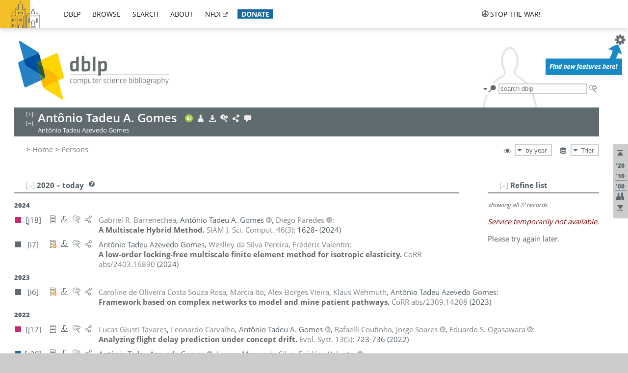

--- FILE ---
content_type: text/html; charset=utf-8
request_url: https://dblp1.uni-trier.de/pid/96/1748.html
body_size: 42797
content:
<!DOCTYPE html>
<html lang="en">
<head><meta charset="UTF-8"><title>dblp: Ant&#244;nio Tadeu A. Gomes</title><link rel="home" href="https://dblp.org"><link rel="search" type="application/opensearchdescription+xml" href="https://dblp.org/xml/osd.xml" title="dblp search"><link rel="apple-touch-icon" type="image/png" sizes="192x192" href="https://dblp1.uni-trier.de/img/dblp.icon.192x192.png"><link rel="icon" type="image/png" sizes="192x192" href="https://dblp1.uni-trier.de/img/dblp.icon.192x192.png"><link rel="icon" type="image/png" sizes="152x152" href="https://dblp1.uni-trier.de/img/dblp.icon.152x152.png"><link rel="icon" type="image/png" sizes="120x120" href="https://dblp1.uni-trier.de/img/dblp.icon.120x120.png"><link id="favicon" rel="shortcut icon" type="image/x-icon" sizes="16x16 24x24 32x32 64x64" href="https://dblp1.uni-trier.de/img/favicon.ico"><link rel="stylesheet" type="text/css" href="https://dblp1.uni-trier.de/css/dblp-2025-08-28.css"><link href="https://dblp1.uni-trier.de/css/open-sans.css" rel="stylesheet" type="text/css"><link rel="canonical" href="https://dblp.org/pid/96/1748"><link rel="alternate" type="text/html" title="person page HTML" href="https://dblp1.uni-trier.de/pid/96/1748.html"><link rel="alternate" type="application/xml" title="person page XML" href="https://dblp1.uni-trier.de/pid/96/1748.xml"><link rel="alternate" type="application/rdf+xml" title="person page RDF/XML" href="https://dblp1.uni-trier.de/pid/96/1748.rdf"><link rel="alternate" type="application/n-triples" title="person page RDF N-Triples" href="https://dblp1.uni-trier.de/pid/96/1748.nt"><link rel="alternate" type="text/turtle" title="person page RDF Turtle" href="https://dblp1.uni-trier.de/pid/96/1748.ttl"><link rel="alternate" type="application/rss+xml" title="bibliography update RSS feed" href="https://dblp1.uni-trier.de/pid/96/1748.rss"><link rel="alternate" type="application/x-bibtex" title="person page BibTeX" href="https://dblp1.uni-trier.de/pid/96/1748.bib"><link rel="alternate" type="application/x-research-info-systems" title="person page RIS" href="https://dblp1.uni-trier.de/pid/96/1748.ris"><meta name="description" content="List of computer science publications by Ant&#244;nio Tadeu A. Gomes"><meta name="keywords" content="Ant&#244;nio Tadeu Gomes, dblp, computer science, bibliography, knowledge graph, author, editor, publication, conference, journal, book, thesis, database, collection, open data, bibtex"><script type="application/ld+json">{"@context": "http://schema.org","@type": "WebSite","url": "https://dblp.org","sameAs": ["https://dblp.uni-trier.de","https://dblp.dagstuhl.de","https://www.wikidata.org/entity/Q1224715","https://en.wikipedia.org/wiki/DBLP","https://bsky.app/profile/dblp.org","https://mastodon.social/@dblp"],"name": "dblp computer science bibliography","alternateName": "DBLP","description": "The dblp computer science bibliography is the online reference for open bibliographic information on major computer science journals and proceedings.","image": "https://dblp.org/img/logo.320x120.png","thumbnailUrl": "https://dblp.org/img/dblp.icon.192x192.png","creator": {"@context": "http://schema.org","@type": "Organization","name": "Schloss Dagstuhl - Leibniz Center for Informatics","url": "https://www.dagstuhl.de","logo": "https://www.dagstuhl.de/fileadmin/assets/images/lzi_logo.gif","contactPoint": {"@context": "http://schema.org","@type": "ContactPoint","contactType": "customer support","url": "https://dblp.org/db/about/team","email": "dblp@dagstuhl.de"},"sameAs": ["https://www.wikidata.org/entity/Q879857","https://en.wikipedia.org/wiki/Dagstuhl"]},"dateCreated": "1993","datePublished": "1993","dateModified": "2026-01-22","locationCreated": "Trier, Germany","funder": [{"@context": "http://schema.org","@type": "Organization","name": "Leibniz Association","url": "https://www.leibniz-gemeinschaft.de/","logo": "https://www.leibniz-gemeinschaft.de/fileadmin/portal/logo-black.svg","sameAs": ["https://www.wikidata.org/entity/Q680090","https://en.wikipedia.org/wiki/Leibniz_Association"]},{"@context": "http://schema.org","@type": "Organization","name": "Federal Ministry of Research, Technology and Space","url": "https://www.bmftr.bund.de/","logo": "https://www.bmftr.bund.de/SiteGlobals/Frontend/Images/images/logo-en.svg","sameAs": ["https://www.wikidata.org/entity/Q492234","https://en.wikipedia.org/wiki/Federal_Ministry_of_Research,_Technology_and_Space"]},{"@context": "http://schema.org","@type": "Organization","name": "Saarland State Chancellery","url": "https://www.saarland.de/stk/DE/home/home_node.html","logo": "https://www.saarland.de/bilder/res_stk/stk.png","sameAs": ["https://www.wikidata.org/entity/Q15848758","https://de.wikipedia.org/wiki/Saarl%C3%A4ndische_Staatskanzlei"]},{"@context": "http://schema.org","@type": "Organization","name": "Ministry of Science and Health of Rhineland-Palatinate","url": "https://mwg.rlp.de/","logo": "https://mwg.rlp.de/fileadmin/_logos/mwg.svg","sameAs": ["https://www.wikidata.org/entity/Q15835282","https://de.wikipedia.org/wiki/Ministerium_f%C3%BCr_Wissenschaft_und_Gesundheit_Rheinland-Pfalz"]}],"genre": "computer science","inLanguage": "en-US","license": "https://creativecommons.org/publicdomain/zero/1.0/","isAccessibleForFree": "true","potentialAction": [{"@type": "SearchAction","target": "https://dblp.org/search?q={search_term_string}","query-input": "required name=search_term_string"}]}</script><script type="application/ld+json">{"@context": "http://schema.org","@type": "Dataset","url": "https://dblp.org/xml/release","sameAs": ["https://dblp.uni-trier.de/xml/release","https://dblp.dagstuhl.de/xml/release"],"name": "dblp XML data dump","description": "The raw dblp metadata in XML files as stable, persistent releases.","keywords": "dblp, XML, computer science, scholarly publications, metadata","temporalCoverage": "1936/..","thumbnailUrl": "https://dblp.org/img/dblp.icon.192x192.png","creator": {"@context": "http://schema.org","@type": "Organization","name": "Schloss Dagstuhl - Leibniz Center for Informatics","url": "https://www.dagstuhl.de","logo": "https://www.dagstuhl.de/fileadmin/assets/images/lzi_logo.gif","contactPoint": {"@context": "http://schema.org","@type": "ContactPoint","contactType": "customer support","url": "https://dblp.org/db/about/team","email": "dblp@dagstuhl.de"},"sameAs": ["https://www.wikidata.org/entity/Q879857","https://en.wikipedia.org/wiki/Dagstuhl"]},"dateCreated": "1993","datePublished": "1993","dateModified": "2026-01-22","locationCreated": "Trier, Germany","funder": [{"@context": "http://schema.org","@type": "Organization","name": "Leibniz Association","url": "https://www.leibniz-gemeinschaft.de/","logo": "https://www.leibniz-gemeinschaft.de/fileadmin/portal/logo-black.svg","sameAs": ["https://www.wikidata.org/entity/Q680090","https://en.wikipedia.org/wiki/Leibniz_Association"]},{"@context": "http://schema.org","@type": "Organization","name": "Federal Ministry of Research, Technology and Space","url": "https://www.bmftr.bund.de/","logo": "https://www.bmftr.bund.de/SiteGlobals/Frontend/Images/images/logo-en.svg","sameAs": ["https://www.wikidata.org/entity/Q492234","https://en.wikipedia.org/wiki/Federal_Ministry_of_Research,_Technology_and_Space"]},{"@context": "http://schema.org","@type": "Organization","name": "Saarland State Chancellery","url": "https://www.saarland.de/staatskanzlei.htm","logo": "https://www.saarland.de/bilder/res_stk/stk.png","sameAs": ["https://www.wikidata.org/entity/Q15848758","https://de.wikipedia.org/wiki/Saarl%C3%A4ndische_Staatskanzlei"]},{"@context": "http://schema.org","@type": "Organization","name": "Ministry of Science and Health of Rhineland-Palatinate","url": "https://mwg.rlp.de/","logo": "https://mwg.rlp.de/fileadmin/_logos/mwg.svg","sameAs": ["https://www.wikidata.org/entity/Q15835282","https://de.wikipedia.org/wiki/Ministerium_f%C3%BCr_Wissenschaft_und_Gesundheit_Rheinland-Pfalz"]}],"genre": "computer science","inLanguage": "en-US","license": "https://creativecommons.org/publicdomain/zero/1.0/","isAccessibleForFree": "true","distribution": [{"@type": "DataDownload","encodingFormat": "application/gzip","contentUrl": "https://dblp.org/xml/release/"}]}</script></head>
<body class="no-js pers-page" data-dblp-path="pers/96/1748" itemscope itemtype="http://schema.org/Person">
<link itemprop="additionalType" href="https://dblp.org/rdf/schema#Person">
<script>var el = document.getElementsByTagName("body")[0];el.classList.remove('no-js');el.classList.add('js');</script>
<script src="https://dblp1.uni-trier.de/js/jquery-3.1.1.min.js"></script>
<script src="https://dblp1.uni-trier.de/js/jquery.dblp-2014-08-07.min.js"></script>
<script src="https://dblp1.uni-trier.de/js/jquery.cookie-1.4.1.min.js"></script>
<script src="https://dblp1.uni-trier.de/js/jquery.mark-9.0.0-edited.min.js"></script>
<script src="https://dblp1.uni-trier.de/js/jquery.md5-1.2.1.min.js"></script>
<script src="https://dblp1.uni-trier.de/js/d3-3.5.5.min.js"></script>
<script src="https://dblp1.uni-trier.de/js/encoder-2012-09-23.min.js"></script>
<script src="https://dblp1.uni-trier.de/js/buckets-1.0.min.js"></script>
<!-- Dagstuhl nav bar --><div id="navbar"><a href="https://www.dagstuhl.de/en"><img class="logo" src="https://dblp1.uni-trier.de/img/lzi-logo.82x57.png" alt="Schloss Dagstuhl - Leibniz Center for Informatics" title="Schloss Dagstuhl - Leibniz Center for Informatics"></a><nav><ul><li class="navbar-dropdown"><div class="head"><a href="https://dblp1.uni-trier.de">dblp</a></div><div class="body"><ul><li><a href="https://blog.dblp.org">Blog</a></li><li><a href="https://dblp1.uni-trier.de/statistics/">Statistics</a></li><li><a href="https://dblp1.uni-trier.de/feed/">Update feed</a></li><li class="seperator"></li><li><a class="external" href="https://drops.dagstuhl.de/entities/collection/dblp">dblp artifacts @ DROPS</a></li><li><a href="https://dblp1.uni-trier.de/xml/">XML dump</a></li><li><a href="https://dblp1.uni-trier.de/rdf/">RDF dump</a></li></ul></div></li><li class="navbar-dropdown"><div class="head"><a href="https://dblp1.uni-trier.de/db/">browse</a></div><div class="body"><ul><li><a href="https://dblp1.uni-trier.de/pers/">Persons</a></li><li class="seperator"></li><li><a href="https://dblp1.uni-trier.de/db/conf/">Conferences</a></li><li><a href="https://dblp1.uni-trier.de/db/journals/">Journals</a></li><li><a href="https://dblp1.uni-trier.de/db/series/">Series</a></li><li><a href="https://dblp1.uni-trier.de/db/repo/">Repositories</a></li></ul></div></li><li class="navbar-dropdown"><div class="head"><a href="https://dblp1.uni-trier.de/search/">search</a></div><div class="body"><ul><li><a href="https://dblp1.uni-trier.de/search/">Search dblp</a></li><li><a href="https://sparql.dblp.org">SPARQL queries</a>&nbsp;<img alt="" src="https://dblp1.uni-trier.de/img/new.blue.24x12.png"></li><li class="seperator"></li><li><a href="https://dblp1.uni-trier.de/lookup/">Lookup by ID</a></li></ul></div></li><li class="navbar-dropdown"><div class="head"><a href="https://dblp1.uni-trier.de/db/about/">about</a></div><div class="body"><ul><li><a href="https://dblp1.uni-trier.de/faq/">F.A.Q.</a></li><li><a href="https://dblp1.uni-trier.de/db/about/team.html">Team</a></li><li><a href="https://dblp1.uni-trier.de/db/about/advisoryboard.html">Advisory Board</a></li><li class="seperator"></li><li><a href="https://dblp1.uni-trier.de/db/about/copyright.html">License</a></li><li><a href="https://dblp1.uni-trier.de/db/about/privacy.html">Privacy</a></li><li><a href="https://dblp1.uni-trier.de/db/about/imprint.html">Imprint</a></li></ul></div></li><li class="navbar-dropdown"><div class="head"><a class="external" href="https://www.nfdi.de/?lang=en">nfdi</a></div><div class="body"><ul><li><a class="external" href="https://www.nfdi.de/?lang=en"><strong>NFDI - National Research Data Infrastructure Germany</strong></a></li><li><a class="external" href="https://www.nfdi.de/consortia/?lang=en">consortia</a></li><li class="seperator"></li><li><a class="external" href="https://nfdixcs.org/"><img class="icon" alt="" src="https://dblp1.uni-trier.de/img/nfdixcs.color.16x16.png"><strong>NFDIxCS</strong></a></li><li><a class="external" href="https://nfdixcs.org/veranstaltungen">events</a> | <a class="external" href="https://mastodon.social/@nfdixcs@nfdi.social">mastodon</a></li><li class="seperator"></li><li><a class="external" href="https://www.nfdi4datascience.de/"><img class="icon" alt="" src="https://dblp1.uni-trier.de/img/nfdi4ds.color.16x16.png"><strong>NFDI4DataScience</strong></a></li><li><a class="external" href="https://www.orkg.org">ORKG</a></li><li><a class="external" href="http://ceur-ws.org/">CEUR</a></li><li><a class="external" href="https://mybinder.org/">MyBinder</a></li><li><a class="external" href="https://www.nfdi4datascience.de/events/">events</a> | <a class="external" href="https://mastodon.social/@NFDI4DS@nfdi.social">mastodon</a> | <a class="external" href="https://scholar.google.com/citations?user=MB2fMGEAAAAJ">publications</a></li></ul></div></li><li class="navbar-dropdown"><div class="head" style="background-color: #196ca3; padding-right: 8px;"><a style="font-weight: bold; color: #ffffff;" href="https://www.dagstuhl.de/en/dblp/donate">donate</a></div><div class="body" style="border-color: #196ca3;"><ul><li><a href="https://www.dagstuhl.de/en/dblp/donate">learn more</a></li><li><a class="external" href="https://www.paypal.com/donate/?hosted_button_id=PTA6M4GHUCTTJ">donate using PayPal</a></li></ul></div></li></ul></nav>
<nav class="stop-the-war"><ul><li class="navbar-dropdown"><div class="head"><img alt="" class="icon" src="https://dblp1.uni-trier.de/img/peace.dark.16x16.png">stop the war!</div><div class="body"><ul><li><img alt="" class="icon" src="https://dblp1.uni-trier.de/img/peace.dark.16x16.png">&#1047;&#1091;&#1087;&#1080;&#1085;&#1110;&#1090;&#1100; &#1074;&#1110;&#1081;&#1085;&#1091;!</li><li><img alt="" class="icon" src="https://dblp1.uni-trier.de/img/peace.dark.16x16.png">&#1054;&#1089;&#1090;&#1072;&#1085;&#1086;&#1074;&#1080;&#1090;&#1077; &#1074;&#1086;&#1081;&#1085;&#1091;!</li><li><a class="external" href="https://www.leibniz-gemeinschaft.de/en/about-us/whats-new/news/forschungsnachrichten-single/newsdetails/solidaritaet-mit-der-ukraine">solidarity</a> - <a class="external" href="https://www-leibniz--gemeinschaft-de.translate.goog/en/about-us/whats-new/news/forschungsnachrichten-single/newsdetails/solidaritaet-mit-der-ukraine?_x_tr_sl=en&_x_tr_tl=uk">(ua)</a> - <a class="external" href="https://www-leibniz--gemeinschaft-de.translate.goog/en/about-us/whats-new/news/forschungsnachrichten-single/newsdetails/solidaritaet-mit-der-ukraine?_x_tr_sl=en&_x_tr_tl=ru">(ru)</a></li><li><a class="external" href="https://news.un.org/en/tags/ukraine">news</a> - <a class="external" href="https://news-un-org.translate.goog/en/tags/ukraine?_x_tr_sl=en&_x_tr_tl=uk">(ua)</a> - <a class="external" href="https://news-un-org.translate.goog/en/tags/ukraine?_x_tr_sl=en&_x_tr_tl=ru">(ru)</a></li><li><a class="external" href="https://donate.unhcr.org/int/en/ukraine-emergency">donate</a> - <a class="external" href="https://www.doctorswithoutborders.org/what-we-do/where-we-work/ukraine">donate</a> - <a class="external" href="https://www.icrc.org/en/where-we-work/europe-central-asia/ukraine">donate</a></li><li class="seperator"></li><li><strong>for scientists</strong></li><li><a class="external" href="https://euraxess.ec.europa.eu/ukraine/">ERA4Ukraine</a></li><li><a class="external" href="https://www.daad-ukraine.org/en/">Assistance in Germany</a></li><li><a class="external" href="https://uglobal.university/">Ukrainian Global University</a></li></ul></div></li></ul></nav></div><!-- banner --><div id="banner"><!-- div class="message fancy" data-version="2023-06-22" data-nosnippet><b>We are hiring!</b> We are looking for a highly motivated <b>Computer Scientist (f/m/d)</b> to help us improve dblp. For more information and further job opportunities at Dagstuhl, see <a href="https://dagstuhl.de/job">our job offers</a>.</div -->
<!-- div class="message modest" data-version="2023-01-27">Due to maintenance work, <b>this server may be temporarily unavailable within the next 30 mintues</b>. In the mean time, please use <a href="https://dblp.org">server Dagstuhl</a> instead.</div -->
<!-- div class="message modest" data-version="2025-07-23" data-nosnippet>For some months now, the dblp team has been receiving an <b>exceptionally high number of support and error correction requests</b> from the community. While we are grateful and happy to process all incoming emails, please assume that <b>it will currently take us several weeks, if not months</b>, to read and address your request. Most importantly, <b>please refrain from sending your request multiple times</b>. This will not advance your issue and will only complicate and extend the time required to address it. Thank you for your understanding.</div -->
</div><div id="main">
<!-- logo --><div id="logo"><img class="logo" usemap="#logo-map" src="https://dblp1.uni-trier.de/img/logo.320x120.png" alt=""><map name="logo-map"><area href="https://dblp1.uni-trier.de" shape="poly" coords="5,0,14,92,103,118,111,95,319,90,316,61,192,63,190,26,99,26" alt="dblp computer science bibliography" title="dblp computer science bibliography"></map></div>
<!-- search form --><div id="search"><img src="https://dblp1.uni-trier.de/img/search.dark.16x16.png" class="icon no-js-only" title="search dblp" alt="search dblp"><div id="search-mode-selector" class="drop-down js-only" style="vertical-align:-6px; margin-right:1px;"><div class="head"><img src="https://dblp1.uni-trier.de/img/search.dark.16x16.png" class="icon" alt="search dblp"></div><div class="body"><p><b>default search action</b></p><ul><li><input id="search-mode-combined" type="radio" name="search-mode" value="c" checked="checked"><label for="search-mode-combined">combined dblp search</label></li><li><input id="search-mode-author" type="radio" name="search-mode" value="a"><label for="search-mode-author">author search</label></li><li><input id="search-mode-venue" type="radio" name="search-mode" value="v"><label for="search-mode-venue">venue search</label></li><li><input id="search-mode-publ" type="radio" name="search-mode" value="p"><label for="search-mode-publ">publication search</label></li></ul></div></div><form method="get" action="https://dblp1.uni-trier.de/search"><input type="search" name="q" maxlength="127" placeholder="search dblp"><div class="results js-only"><div class="authors"><b>Authors:</b><ul class="matches"><li><i>no matches</i></li></ul><ul class="waiting"><li><img src="https://dblp1.uni-trier.de/img/waiting.anim.gif" alt="waiting..."></li></ul></div><div class="venues"><b>Venues:</b><ul class="matches"><li><i>no matches</i></li></ul><ul class="waiting"><li><img src="https://dblp1.uni-trier.de/img/waiting.anim.gif" alt="waiting..."></li></ul></div><div class="publs"><b>Publications:</b><ul class="matches"><li><i>no matches</i></li></ul><ul class="waiting"><li><img src="https://dblp1.uni-trier.de/img/waiting.anim.gif" alt="waiting..."></li></ul></div></div><img class="clear js-only" src="https://dblp1.uni-trier.de/img/clear-mark.medium.16x16.png" alt="clear" title="clear"></form><div id="search-external" class="drop-down js-only"><div class="head"><a href="https://google.com/search?q="><img src="https://dblp1.uni-trier.de/img/search-external.dark.hollow.16x16.png" class="icon" alt="ask others"></a></div><div class="body"><p><b>ask others</b></p><ul><li><a href="https://google.com/search?q="><img alt="" src="https://dblp1.uni-trier.de/img/google.dark.16x16.png" class="icon">Google</a></li><li><a href="https://scholar.google.com/scholar?q="><img alt="" src="https://dblp1.uni-trier.de/img/google-scholar.dark.16x16.png" class="icon">Google Scholar</a></li><li><a href="https://www.semanticscholar.org/search?q="><img alt="" src="https://dblp1.uni-trier.de/img/semscholar.dark.16x16.png" class="icon">Semantic Scholar</a></li><li><a rel="nofollow" href="https://scholar.archive.org/search?q="><img alt="" src="https://dblp1.uni-trier.de/img/internetarchive.dark.16x16.png" class="icon">Internet Archive Scholar</a></li><li><a href="https://citeseerx.ist.psu.edu/search_result?query="><img alt="" src="https://dblp1.uni-trier.de/img/citeseer.dark.16x16.png" class="icon">CiteSeerX</a></li><li><a href="https://orcid.org/orcid-search/search?searchQuery="><img alt="" src="https://dblp1.uni-trier.de/img/orcid.dark.16x16.png" class="icon">ORCID</a></li></ul></div>
</div>
</div>
<!-- head line --><header id="headline" data-name="Ant&#244;nio Tadeu A. Gomes" data-pid="96/1748"><h1><span class="name primary" itemprop="name">Ant&#244;nio Tadeu A. Gomes</span></h1> <nav class="head"><ul><li class="orcid drop-down"><div class="head"><a href="https://orcid.org/0000-0002-0746-4014"><img alt="" src="https://dblp1.uni-trier.de/img/orcid.color.16x16.png" class="icon"></a></div><div class="body"><p><b>ORCID</b></p><ul><li><a href="https://orcid.org/0000-0002-0746-4014" itemprop="sameAs"><img alt="" src="https://dblp1.uni-trier.de/img/orcid.color.16x16.png" class="icon">0000-0002-0746-4014</a></li></ul></div></li><li class="visit drop-down"><div class="head"><a href="https://dl.acm.org/profile/81100102639"><img alt="" src="https://dblp1.uni-trier.de/img/person.light.16x16.png" class="icon"></a></div><div class="body"><p><b>visit</b></p><ul><li itemprop="subjectOf" itemscope itemtype="http://schema.org/WebPage"><a href="https://dl.acm.org/profile/81100102639" itemprop="url"><img alt="" src="https://dblp1.uni-trier.de/img/acmdl.dark.16x16.png" class="icon">ACM author profile</a></li></ul><p><em>authority control:</em></p><ul><li class="wrap"><a href="https://orcid.org/0000-0002-0746-4014" itemprop="sameAs"><img alt="ORCID" src="https://dblp1.uni-trier.de/img/orcid.dark.16x16.png" class="icon" title="ORCID"></a></li></ul></div></li><li class="export drop-down"><div class="head"><a rel="nofollow" href="https://dblp1.uni-trier.de/pid/96/1748.html?view=bibtex"><img alt="" src="https://dblp1.uni-trier.de/img/download.light.16x16.png" class="icon"></a></div><div class="body"><p><b>export bibliography</b></p><ul><li><a rel="nofollow" href="https://dblp1.uni-trier.de/pid/96/1748.html?view=bibtex"><img alt="" src="https://dblp1.uni-trier.de/img/bibtex.dark.16x16.png" class="icon">BibTeX</a></li><li><a rel="nofollow" href="https://dblp1.uni-trier.de/pid/96/1748.ris"><img alt="" src="https://dblp1.uni-trier.de/img/endnote.dark.16x16.png" class="icon">RIS</a></li><li><a rel="nofollow" href="https://dblp1.uni-trier.de/pid/96/1748.nt"><img alt="" src="https://dblp1.uni-trier.de/img/rdf.dark.16x16.png" class="icon">RDF N-Triples</a></li><li><a rel="nofollow" href="https://dblp1.uni-trier.de/pid/96/1748.ttl"><img alt="" src="https://dblp1.uni-trier.de/img/rdf.dark.16x16.png" class="icon">RDF Turtle</a></li><li><a rel="nofollow" href="https://dblp1.uni-trier.de/pid/96/1748.rdf"><img alt="" src="https://dblp1.uni-trier.de/img/rdf.dark.16x16.png" class="icon">RDF/XML</a></li><li><a rel="nofollow" href="https://dblp1.uni-trier.de/pid/96/1748.xml"><img alt="" src="https://dblp1.uni-trier.de/img/xml.dark.16x16.png" class="icon">XML</a></li><li><a rel="nofollow" href="https://dblp1.uni-trier.de/pid/96/1748.rss"><img alt="" src="https://dblp1.uni-trier.de/img/rss.dark.16x16.png" class="icon">RSS</a></li></ul><p><em>dblp key:</em></p><ul class="bullets"><li class="select-on-click"><small>homepages/96/1748</small></li></ul></div></li><li class="search drop-down"><div class="head"><a href="https://google.com/search?q=Ant%C3%B4nio+Tadeu+A.+Gomes"><img alt="" src="https://dblp1.uni-trier.de/img/search-external.light.16x16.png" class="icon"></a></div><div class="body"><p><b>ask others</b></p><ul><li><a href="https://google.com/search?q=Ant%C3%B4nio+Tadeu+A.+Gomes"><img alt="" src="https://dblp1.uni-trier.de/img/google.dark.16x16.png" class="icon">Google</a></li><li><a href="https://scholar.google.com/scholar?q=Ant%C3%B4nio+Tadeu+A.+Gomes"><img alt="" src="https://dblp1.uni-trier.de/img/google-scholar.dark.16x16.png" class="icon">Google Scholar</a></li><li><a href="https://www.semanticscholar.org/search?q=Ant%C3%B4nio+Tadeu+A.+Gomes"><img alt="" src="https://dblp1.uni-trier.de/img/semscholar.dark.16x16.png" class="icon">Semantic Scholar</a></li><li><a rel="nofollow" href="https://scholar.archive.org/search?q=Ant%C3%B4nio+Tadeu+A.+Gomes"><img alt="" src="https://dblp1.uni-trier.de/img/internetarchive.dark.16x16.png" class="icon">Internet Archive Scholar</a></li><li><a href="https://citeseerx.ist.psu.edu/search_result?query=Ant%C3%B4nio+Tadeu+A.+Gomes"><img alt="" src="https://dblp1.uni-trier.de/img/citeseer.dark.16x16.png" class="icon">CiteSeerX</a></li><li><a href="https://orcid.org/orcid-search/search?searchQuery=Antonio+Tadeu+A.+Gomes"><img alt="" src="https://dblp1.uni-trier.de/img/orcid.dark.16x16.png" class="icon">ORCID</a></li></ul></div></li><li class="share drop-down"><div class="head"><a href="https://bsky.app/intent/compose?text=Ant%C3%B4nio+Tadeu+A.+Gomes%27s+publications+at+%23dblp%0Ahttps://dblp.org/pid/96/1748"><img alt="" src="https://dblp1.uni-trier.de/img/link.light.16x16.png" class="icon"></a></div><div class="body"><p><b>share bibliography</b></p><ul><li><a href="https://bsky.app/intent/compose?text=Ant%C3%B4nio+Tadeu+A.+Gomes%27s+publications+at+%23dblp%0Ahttps://dblp.org/pid/96/1748"><img alt="" src="https://dblp1.uni-trier.de/img/bluesky.dark.16x16.png" class="icon">Bluesky</a></li><li><a href="https://www.reddit.com/submit?url=https://dblp.org/pid/96/1748&amp;title=Ant%C3%B4nio+Tadeu+A.+Gomes%27s+publications+at+dblp"><img alt="" src="https://dblp1.uni-trier.de/img/reddit.dark.16x16.png" class="icon">Reddit</a></li><li><a href="https://www.bibsonomy.org/editBookmark?url=https://dblp.org/pid/96/1748"><img alt="" src="https://dblp1.uni-trier.de/img/bibsonomy.dark.16x16.png" class="icon">BibSonomy</a></li><li><a href="https://www.linkedin.com/shareArticle?mini=true&amp;url=https://dblp.org/pid/96/1748&amp;title=Ant%C3%B4nio+Tadeu+A.+Gomes%27s+publications+at+dblp&amp;source=dblp+computer+science+bibliography"><img alt="" src="https://dblp1.uni-trier.de/img/linkedin.dark.16x16.png" class="icon">LinkedIn</a></li></ul><p><em>persistent URL:</em></p><ul class="bullets"><li><small><a href="https://dblp.org/pid/96/1748">https://dblp.org/pid/96/1748</a></small></li></ul></div></li><li class="help drop-down"><div class="head"><a href="https://dblp1.uni-trier.de/db/about/team.html"><img alt="" src="https://dblp1.uni-trier.de/img/talk.light.16x16.png" class="icon"></a></div><div class="body"><p><b>help us</b></p><ul><li><a href="https://dblp1.uni-trier.de/faq/1474623"><img alt="" src="https://dblp1.uni-trier.de/img/faq-mark.dark.16x16.png" class="icon">How can I correct errors in dblp?</a></li><li><a href="https://dblp1.uni-trier.de/db/about/team.html"><img alt="" src="https://dblp1.uni-trier.de/img/mail.dark.16x16.png" class="icon">contact dblp</a></li></ul></div></li></ul></nav><div class="note-line"><span class="name secondary" itemprop="alternateName">Ant&#244;nio Tadeu Azevedo Gomes</span></div></header>
<!-- inpage navigation menu --><nav class="side"><ul><li><a href="#" title="jump to top"><img alt="top" src="https://dblp1.uni-trier.de/img/top.dark.16x16.png" class="icon"></a></li><li class="underline" title="jump to the 2020s"><a href="#the2020s"><span class="generic-icon"><small>'20</small></span></a></li><li class="underline" title="jump to the 2010s"><a href="#the2010s"><span class="generic-icon"><small>'10</small></span></a></li><li class="underline" title="jump to the 2000s"><a href="#the2000s"><span class="generic-icon"><small>'00</small></span></a></li><li><a title="jump to Coauthor Index" href="#coauthors"><img alt="coauthors" class="icon" src="https://dblp1.uni-trier.de/img/coauthor.dark.16x16.png"></a></li><li><a href="#footer" title="jump to bottom"><img alt="bottom" src="https://dblp1.uni-trier.de/img/bottom.dark.16x16.png" class="icon"></a></li></ul></nav>
<!-- mirror selector --><nav id="mirror-selector" class="selector-box"><img src="https://dblp1.uni-trier.de/img/datastock.dark.16x16.png" alt="mirror" title="use mirror server"><div class="drop-down selector"><div class="head">Trier</div><div class="body"><ul class="options"><li><a href="https://dblp.dagstuhl.de/pid/96/1748.html">Dagstuhl</a></li></ul></div></div></nav>
<!-- order-by selector --><nav id="sorting-selector" class="selector-box"><img src="https://dblp1.uni-trier.de/img/eye.dark.16x16.png" alt="order" title="order publications by"><div class="drop-down selector"><div class="head">by year</div><div class="body"><ul class="options"><li><a href="https://dblp1.uni-trier.de/pid/96/1748.html?view=by-type">by type</a></li></ul></div></div></nav>
<!-- breadcrumbs --><div id="breadcrumbs" class="section"><ul><li itemscope itemtype="http://schema.org/BreadcrumbList"><span itemprop="itemListElement" itemscope itemtype="http://schema.org/ListItem">&gt; <a itemprop="item" href="https://dblp1.uni-trier.de"><span itemprop="name">Home</span></a><meta itemprop="position" content="1"></span> <span itemprop="itemListElement" itemscope itemtype="http://schema.org/ListItem">&gt; <a itemprop="item" href="https://dblp1.uni-trier.de/pers/"><span itemprop="name">Persons</span></a><meta itemprop="position" content="2"></span> </li></ul></div>
<div class="clear-both"></div><!-- person profile --><div id="info-section" class="section"><div class="profile display-none hideable tts-content"><header class="hide-head h2 sub" id="profile"><h2>Person information</h2></header><div class="hide-body"></div></div><div style="clear:both"></div></div>
<!-- publ side panel --><div id="publ-side-panel" class="panel js-only"><div id="authorpage-refine" class="hideable js-only"><header class="hide-head h2"><h2>Refine list</h2> <div id="refine-info" class="drop-down notifier"><div class="head"><img alt="note" src="https://dblp1.uni-trier.de/img/note-mark.dark.12x12.png"></div><div class="body"><p><b>refinements active!</b></p><p>zoomed in on <span id="record-count">??</span> of <span id="max-record-count">??</span> records<p><ul id="refine-info-summary"></ul> <p><button id="reset-refinements" class="text"><img alt="" src="https://dblp1.uni-trier.de/img/del-mark.12x12.png" class="icon">dismiss all constraints</button></p><p><em>view refined list in</em></p><p><button id="refine-info-cs-link" class="text"><img alt="" src="https://dblp1.uni-trier.de/img/dblp.dark.16x16.png" class="icon">dblp search</button></p><p><em>export refined list as</em></p><p><button id="refine-export-xml-link" class="text"><img alt="" src="https://dblp1.uni-trier.de/img/xml.dark.16x16.png" class="icon">XML</button></p><p><button id="refine-export-json-link" class="text"><img alt="" src="https://dblp1.uni-trier.de/img/json.dark.16x16.png" class="icon">JSON</button></p><p><button id="refine-export-jsonp-link" class="text"><img alt="" src="https://dblp1.uni-trier.de/img/json.dark.16x16.png" class="icon">JSONP</button></p><p><button id="refine-export-bibtex-link" class="text"><img alt="" src="https://dblp1.uni-trier.de/img/bibtex.dark.16x16.png" class="icon">BibTeX</button></p></div></div></header><div class="hide-body"><div class="refine-by info"><em><span id="record-info">showing all</span> <span id="max-record-info">??</span> records</em></div></div></div></div>
<div id="publ-section" class="section"><div class="hideable"><header id="the2020s" class="hide-head h2"><h2>2020 &#8211; today</h2> <div class="drop-down faq"><div class="head"><a href="https://dblp1.uni-trier.de/faq/"><img alt="FAQ" src="https://dblp1.uni-trier.de/img/faq-mark.dark.12x12.png"></a></div><div class="body"><b>see FAQ</b><ul><li><a href="https://dblp1.uni-trier.de/faq/1474790">What is the meaning of the colors in the publication lists?</a></li></ul></div></div></header><div class="hide-body"><ul class="publ-list" data-style="ydvspc"><li class="year">2024</li><li class="entry article toc" id="journals/siamsc/BarrenecheaGP24" itemscope itemtype="http://schema.org/ScholarlyArticle"><link itemprop="additionalType" href="https://dblp.org/rdf/schema#Publication"><div class="box"><img alt="" title="Journal Articles" src="https://dblp1.uni-trier.de/img/n.png"></div><div class="nr" id="j18">[j18]</div><nav class="publ"><ul><li class="drop-down"><div class="head"><a href="https://doi.org/10.1137/22m1542556"><img alt="" src="https://dblp1.uni-trier.de/img/paper.dark.hollow.16x16.png" class="icon" itemprop="image"></a></div><div class="body"><p><b>view</b></p><ul><li class="ee"><a href="https://doi.org/10.1137/22m1542556" itemprop="url"><img alt="" src="https://dblp1.uni-trier.de/img/paper.dark.16x16.png" class="icon">electronic edition via DOI</a></li><li class="unpaywall display-none" data-doi="10.1137%2F22M1542556"><a href="https://unpaywall.org/10.1137%2F22M1542556"><img alt="" src="https://dblp1.uni-trier.de/img/paper-unpaywall.dark.16x16.png" class="icon">unpaywalled version</a></li><li class="details"><a href="https://dblp1.uni-trier.de/rec/journals/siamsc/BarrenecheaGP24.html"><img alt="" src="https://dblp1.uni-trier.de/img/info.dark.16x16.png" class="icon">details &amp; citations</a></li></ul><p><em>authority control:</em></p><ul><li class="wrap"><a href="https://api.crossref.org/works/10.1137%2F22M1542556"><img alt="Crossref API" src="https://dblp1.uni-trier.de/img/crossref.dark.16x16.png" class="icon" title="Crossref API"></a><a href="https://api.openalex.org/works/doi:10.1137%2F22M1542556"><img alt="OpenAlex API" src="https://dblp1.uni-trier.de/img/openalex.dark.16x16.png" class="icon" title="OpenAlex API"></a></li></ul><span class="Z3988" title="ctx_ver=Z39.88-2004&rfr_id=info%3Asid%2Fdblp.org%3Ajournals/siamsc/BarrenecheaGP24&rft.au=Gabriel+R.+Barrenechea&rft.atitle=A+Multiscale+Hybrid+Method.&rft.jtitle=SIAM+J.+Sci.+Comput.&rft.volume=46&rft.issue=3&rft.date=2024&rft.pages=1628-&rft_id=info%3Adoi%2F10.1137%2F22M1542556&rft_val_fmt=info%3Aofi%2Ffmt%3Akev%3Amtx%3Ajournal"><span style="display:none;">&nbsp;</span></span></div></li><li class="drop-down"><div class="head"><a rel="nofollow" href="https://dblp1.uni-trier.de/rec/journals/siamsc/BarrenecheaGP24.html?view=bibtex"><img alt="" src="https://dblp1.uni-trier.de/img/download.dark.hollow.16x16.png" class="icon"></a></div><div class="body"><p><b>export record</b></p><ul><li><a rel="nofollow" href="https://dblp1.uni-trier.de/rec/journals/siamsc/BarrenecheaGP24.html?view=bibtex"><img alt="" src="https://dblp1.uni-trier.de/img/bibtex.dark.16x16.png" class="icon">BibTeX</a></li><li><a rel="nofollow" href="https://dblp1.uni-trier.de/rec/journals/siamsc/BarrenecheaGP24.ris"><img alt="" src="https://dblp1.uni-trier.de/img/endnote.dark.16x16.png" class="icon">RIS</a></li><li><a rel="nofollow" href="https://dblp1.uni-trier.de/rec/journals/siamsc/BarrenecheaGP24.nt"><img alt="" src="https://dblp1.uni-trier.de/img/rdf.dark.16x16.png" class="icon">RDF N-Triples</a></li><li><a rel="nofollow" href="https://dblp1.uni-trier.de/rec/journals/siamsc/BarrenecheaGP24.ttl"><img alt="" src="https://dblp1.uni-trier.de/img/rdf.dark.16x16.png" class="icon">RDF Turtle</a></li><li><a rel="nofollow" href="https://dblp1.uni-trier.de/rec/journals/siamsc/BarrenecheaGP24.rdf"><img alt="" src="https://dblp1.uni-trier.de/img/rdf.dark.16x16.png" class="icon">RDF/XML</a></li><li><a rel="nofollow" href="https://dblp1.uni-trier.de/rec/journals/siamsc/BarrenecheaGP24.xml"><img alt="" src="https://dblp1.uni-trier.de/img/xml.dark.16x16.png" class="icon">XML</a></li></ul><p><em>dblp key:</em></p><ul class="bullets"><li class="select-on-click"><small>journals/siamsc/BarrenecheaGP24</small></li></ul></div></li><li class="drop-down"><div class="head"><a href="https://google.com/search?q=A+Multiscale+Hybrid+Method."><img alt="" src="https://dblp1.uni-trier.de/img/search-external.dark.hollow.16x16.png" class="icon"></a></div><div class="body"><p><b>ask others</b></p><ul><li><a href="https://google.com/search?q=A+Multiscale+Hybrid+Method."><img alt="" src="https://dblp1.uni-trier.de/img/google.dark.16x16.png" class="icon">Google</a></li><li><a href="https://scholar.google.com/scholar?q=A+Multiscale+Hybrid+Method."><img alt="" src="https://dblp1.uni-trier.de/img/google-scholar.dark.16x16.png" class="icon">Google Scholar</a></li><li><a href="https://www.semanticscholar.org/search?q=A+Multiscale+Hybrid+Method."><img alt="" src="https://dblp1.uni-trier.de/img/semscholar.dark.16x16.png" class="icon">Semantic Scholar</a></li><li><a rel="nofollow" href="https://scholar.archive.org/search?q=A+Multiscale+Hybrid+Method."><img alt="" src="https://dblp1.uni-trier.de/img/internetarchive.dark.16x16.png" class="icon">Internet Archive Scholar</a></li><li><a href="https://citeseerx.ist.psu.edu/search_result?query=A+Multiscale+Hybrid+Method."><img alt="" src="https://dblp1.uni-trier.de/img/citeseer.dark.16x16.png" class="icon">CiteSeerX</a></li><li><a href="https://www.pubpeer.com/search?q=doi%3A10.1137%2F22M1542556"><img alt="" src="https://dblp1.uni-trier.de/img/publons.dark.16x16.png" class="icon">PubPeer</a></li></ul></div></li><li class="drop-down"><div class="head"><a href="https://bsky.app/intent/compose?text=%22A+Multiscale+Hybrid+Method.%22+at+%23dblp%0Ahttps%3A%2F%2Fdoi.org%2F10.1137%2F22m1542556"><img alt="" src="https://dblp1.uni-trier.de/img/link.dark.hollow.16x16.png" class="icon"></a></div><div class="body"><p><b>share record</b></p><ul><li><a href="https://bsky.app/intent/compose?text=%22A+Multiscale+Hybrid+Method.%22+at+%23dblp%0Ahttps%3A%2F%2Fdoi.org%2F10.1137%2F22m1542556"><img alt="" src="https://dblp1.uni-trier.de/img/bluesky.dark.16x16.png" class="icon">Bluesky</a></li><li><a href="https://www.reddit.com/submit?url=https%3A%2F%2Fdoi.org%2F10.1137%2F22m1542556&amp;title=%22A+Multiscale+Hybrid+Method.%22"><img alt="" src="https://dblp1.uni-trier.de/img/reddit.dark.16x16.png" class="icon">Reddit</a></li><li><a href="https://www.bibsonomy.org/editPublication?url=https%3A%2F%2Fdoi.org%2F10.1137%2F22m1542556"><img alt="" src="https://dblp1.uni-trier.de/img/bibsonomy.dark.16x16.png" class="icon">BibSonomy</a></li><li><a href="https://www.linkedin.com/shareArticle?mini=true&amp;url=https%3A%2F%2Fdoi.org%2F10.1137%2F22m1542556&amp;title=%22A+Multiscale+Hybrid+Method.%22&amp;source=dblp+computer+science+bibliography"><img alt="" src="https://dblp1.uni-trier.de/img/linkedin.dark.16x16.png" class="icon">LinkedIn</a></li></ul><p><em>persistent URL:</em></p><ul class="bullets"><li><small><a href="https://dblp.org/rec/journals/siamsc/BarrenecheaGP24">https://dblp.org/rec/journals/siamsc/BarrenecheaGP24</a></small></li></ul></div></li></ul></nav><cite class="data tts-content" itemprop="headline"><span itemprop="author" itemscope itemtype="http://schema.org/Person"><a href="https://dblp1.uni-trier.de/pid/21/9286.html" itemprop="url"><span itemprop="name" title="Gabriel R. Barrenechea">Gabriel R. Barrenechea</span></a></span>, <span itemprop="author" itemscope itemtype="http://schema.org/Person"><span class="this-person" itemprop="name">Ant&#244;nio Tadeu A. Gomes</span><img src="https://dblp1.uni-trier.de/img/orcid-mark.12x12.png" style="padding-left:0.25em;" alt="" title="0000-0002-0746-4014"></span>, <span itemprop="author" itemscope itemtype="http://schema.org/Person"><a href="https://dblp1.uni-trier.de/pid/32/9636.html" itemprop="url"><span itemprop="name" title="Diego Paredes">Diego Paredes</span></a><img src="https://dblp1.uni-trier.de/img/orcid-mark.12x12.png" style="padding-left:0.25em;" alt="" title="0000-0003-2632-5682"></span>:<br> <span class="title" itemprop="name">A Multiscale Hybrid Method.</span> <a href="https://dblp1.uni-trier.de/db/journals/siamsc/siamsc46.html#BarrenecheaGP24"><span itemprop="isPartOf" itemscope itemtype="http://schema.org/Periodical"><span itemprop="name">SIAM J. Sci. Comput.</span></span> <span itemprop="isPartOf" itemscope itemtype="http://schema.org/PublicationVolume"><span itemprop="volumeNumber">46</span></span>(<span itemprop="isPartOf" itemscope itemtype="http://schema.org/PublicationIssue"><span itemprop="issueNumber">3</span></span>)</a>: <span itemprop="pagination">1628-</span> (<span itemprop="datePublished">2024</span>)</cite><meta property="genre" content="computer science"></li><li class="entry informal toc" id="journals/corr/abs-2403-16890" itemscope itemtype="http://schema.org/ScholarlyArticle"><link itemprop="additionalType" href="https://dblp.org/rdf/schema#Publication"><div class="box"><img alt="" title="Informal and Other Publications" src="https://dblp1.uni-trier.de/img/n.png"></div><div class="nr" id="i7">[i7]</div><nav class="publ"><ul><li class="drop-down"><div class="head"><a href="https://doi.org/10.48550/arXiv.2403.16890"><img alt="" src="https://dblp1.uni-trier.de/img/paper-oa.dark.hollow.16x16.png" class="icon" itemprop="image"></a></div><div class="body"><p><b>view</b></p><ul><li class="ee"><a href="https://doi.org/10.48550/arXiv.2403.16890" itemprop="url"><img alt="" src="https://dblp1.uni-trier.de/img/paper-oa.dark.16x16.png" class="icon">electronic edition via DOI (open access)</a></li><li class="details"><a href="https://dblp1.uni-trier.de/rec/journals/corr/abs-2403-16890.html"><img alt="" src="https://dblp1.uni-trier.de/img/info.dark.16x16.png" class="icon">details &amp; citations</a></li></ul><p><em>authority control:</em></p><ul><li class="wrap"><a href="https://api.crossref.org/works/10.48550%2FARXIV.2403.16890"><img alt="Crossref API" src="https://dblp1.uni-trier.de/img/crossref.dark.16x16.png" class="icon" title="Crossref API"></a><a href="https://api.openalex.org/works/doi:10.48550%2FARXIV.2403.16890"><img alt="OpenAlex API" src="https://dblp1.uni-trier.de/img/openalex.dark.16x16.png" class="icon" title="OpenAlex API"></a></li></ul><span class="Z3988" title="ctx_ver=Z39.88-2004&rfr_id=info%3Asid%2Fdblp.org%3Ajournals/corr/abs-2403-16890&rft.au=Ant%C3%B4nio+Tadeu+Azevedo+Gomes&rft.atitle=A+low-order+locking-free+multiscale+finite+element+method+for+isotropic+elasticity.&rft.jtitle=CoRR&rft.volume=abs%2F2403.16890&rft.date=2024&rft_id=info%3Adoi%2F10.48550%2FARXIV.2403.16890&rft_val_fmt=info%3Aofi%2Ffmt%3Akev%3Amtx%3Ajournal"><span style="display:none;">&nbsp;</span></span></div></li><li class="drop-down"><div class="head"><a rel="nofollow" href="https://dblp1.uni-trier.de/rec/journals/corr/abs-2403-16890.html?view=bibtex"><img alt="" src="https://dblp1.uni-trier.de/img/download.dark.hollow.16x16.png" class="icon"></a></div><div class="body"><p><b>export record</b></p><ul><li><a rel="nofollow" href="https://dblp1.uni-trier.de/rec/journals/corr/abs-2403-16890.html?view=bibtex"><img alt="" src="https://dblp1.uni-trier.de/img/bibtex.dark.16x16.png" class="icon">BibTeX</a></li><li><a rel="nofollow" href="https://dblp1.uni-trier.de/rec/journals/corr/abs-2403-16890.ris"><img alt="" src="https://dblp1.uni-trier.de/img/endnote.dark.16x16.png" class="icon">RIS</a></li><li><a rel="nofollow" href="https://dblp1.uni-trier.de/rec/journals/corr/abs-2403-16890.nt"><img alt="" src="https://dblp1.uni-trier.de/img/rdf.dark.16x16.png" class="icon">RDF N-Triples</a></li><li><a rel="nofollow" href="https://dblp1.uni-trier.de/rec/journals/corr/abs-2403-16890.ttl"><img alt="" src="https://dblp1.uni-trier.de/img/rdf.dark.16x16.png" class="icon">RDF Turtle</a></li><li><a rel="nofollow" href="https://dblp1.uni-trier.de/rec/journals/corr/abs-2403-16890.rdf"><img alt="" src="https://dblp1.uni-trier.de/img/rdf.dark.16x16.png" class="icon">RDF/XML</a></li><li><a rel="nofollow" href="https://dblp1.uni-trier.de/rec/journals/corr/abs-2403-16890.xml"><img alt="" src="https://dblp1.uni-trier.de/img/xml.dark.16x16.png" class="icon">XML</a></li></ul><p><em>dblp key:</em></p><ul class="bullets"><li class="select-on-click"><small>journals/corr/abs-2403-16890</small></li></ul></div></li><li class="drop-down"><div class="head"><a href="https://google.com/search?q=A+low-order+locking-free+multiscale+finite+element+method+for+isotropic+elasticity."><img alt="" src="https://dblp1.uni-trier.de/img/search-external.dark.hollow.16x16.png" class="icon"></a></div><div class="body"><p><b>ask others</b></p><ul><li><a href="https://google.com/search?q=A+low-order+locking-free+multiscale+finite+element+method+for+isotropic+elasticity."><img alt="" src="https://dblp1.uni-trier.de/img/google.dark.16x16.png" class="icon">Google</a></li><li><a href="https://scholar.google.com/scholar?q=A+low-order+locking-free+multiscale+finite+element+method+for+isotropic+elasticity."><img alt="" src="https://dblp1.uni-trier.de/img/google-scholar.dark.16x16.png" class="icon">Google Scholar</a></li><li><a href="https://www.semanticscholar.org/search?q=A+low-order+locking-free+multiscale+finite+element+method+for+isotropic+elasticity."><img alt="" src="https://dblp1.uni-trier.de/img/semscholar.dark.16x16.png" class="icon">Semantic Scholar</a></li><li><a rel="nofollow" href="https://scholar.archive.org/search?q=A+low-order+locking-free+multiscale+finite+element+method+for+isotropic+elasticity."><img alt="" src="https://dblp1.uni-trier.de/img/internetarchive.dark.16x16.png" class="icon">Internet Archive Scholar</a></li><li><a href="https://citeseerx.ist.psu.edu/search_result?query=A+low-order+locking-free+multiscale+finite+element+method+for+isotropic+elasticity."><img alt="" src="https://dblp1.uni-trier.de/img/citeseer.dark.16x16.png" class="icon">CiteSeerX</a></li><li><a href="https://www.pubpeer.com/search?q=doi%3A10.48550%2FARXIV.2403.16890"><img alt="" src="https://dblp1.uni-trier.de/img/publons.dark.16x16.png" class="icon">PubPeer</a></li></ul></div></li><li class="drop-down"><div class="head"><a href="https://bsky.app/intent/compose?text=%22A+low-order+locking-free+multiscale+finite+element+method+for+isotropic+elasticity.%22+at+%23dblp%0Ahttps%3A%2F%2Fdoi.org%2F10.48550%2FarXiv.2403.16890"><img alt="" src="https://dblp1.uni-trier.de/img/link.dark.hollow.16x16.png" class="icon"></a></div><div class="body"><p><b>share record</b></p><ul><li><a href="https://bsky.app/intent/compose?text=%22A+low-order+locking-free+multiscale+finite+element+method+for+isotropic+elasticity.%22+at+%23dblp%0Ahttps%3A%2F%2Fdoi.org%2F10.48550%2FarXiv.2403.16890"><img alt="" src="https://dblp1.uni-trier.de/img/bluesky.dark.16x16.png" class="icon">Bluesky</a></li><li><a href="https://www.reddit.com/submit?url=https%3A%2F%2Fdoi.org%2F10.48550%2FarXiv.2403.16890&amp;title=%22A+low-order+locking-free+multiscale+finite+element+method+for+isotropic+elasticity.%22"><img alt="" src="https://dblp1.uni-trier.de/img/reddit.dark.16x16.png" class="icon">Reddit</a></li><li><a href="https://www.bibsonomy.org/editPublication?url=https%3A%2F%2Fdoi.org%2F10.48550%2FarXiv.2403.16890"><img alt="" src="https://dblp1.uni-trier.de/img/bibsonomy.dark.16x16.png" class="icon">BibSonomy</a></li><li><a href="https://www.linkedin.com/shareArticle?mini=true&amp;url=https%3A%2F%2Fdoi.org%2F10.48550%2FarXiv.2403.16890&amp;title=%22A+low-order+locking-free+multiscale+finite+element+method+for+isotropic+elasticity.%22&amp;source=dblp+computer+science+bibliography"><img alt="" src="https://dblp1.uni-trier.de/img/linkedin.dark.16x16.png" class="icon">LinkedIn</a></li></ul><p><em>persistent URL:</em></p><ul class="bullets"><li><small><a href="https://dblp.org/rec/journals/corr/abs-2403-16890">https://dblp.org/rec/journals/corr/abs-2403-16890</a></small></li></ul></div></li></ul></nav><cite class="data tts-content" itemprop="headline"><span itemprop="author" itemscope itemtype="http://schema.org/Person"><span class="this-person" itemprop="name">Ant&#244;nio Tadeu Azevedo Gomes</span></span>, <span itemprop="author" itemscope itemtype="http://schema.org/Person"><a href="https://dblp1.uni-trier.de/pid/332/4270.html" itemprop="url"><span itemprop="name" title="Weslley da Silva Pereira">Weslley da Silva Pereira</span></a></span>, <span itemprop="author" itemscope itemtype="http://schema.org/Person"><a href="https://dblp1.uni-trier.de/pid/91/9286.html" itemprop="url"><span itemprop="name" title="Fr&#233;d&#233;ric Valentin">Fr&#233;d&#233;ric Valentin</span></a></span>:<br> <span class="title" itemprop="name">A low-order locking-free multiscale finite element method for isotropic elasticity.</span> <a href="https://dblp1.uni-trier.de/db/journals/corr/corr2403.html#abs-2403-16890"><span itemprop="isPartOf" itemscope itemtype="http://schema.org/Periodical"><span itemprop="name">CoRR</span></span> <span itemprop="isPartOf" itemscope itemtype="http://schema.org/PublicationVolume"><span itemprop="volumeNumber">abs/2403.16890</span></span></a> (<span itemprop="datePublished">2024</span>)</cite><meta property="genre" content="computer science"></li><li class="year">2023</li><li class="entry informal toc" id="journals/corr/abs-2309-14208" itemscope itemtype="http://schema.org/ScholarlyArticle"><link itemprop="additionalType" href="https://dblp.org/rdf/schema#Publication"><div class="box"><img alt="" title="Informal and Other Publications" src="https://dblp1.uni-trier.de/img/n.png"></div><div class="nr" id="i6">[i6]</div><nav class="publ"><ul><li class="drop-down"><div class="head"><a href="https://doi.org/10.48550/arXiv.2309.14208"><img alt="" src="https://dblp1.uni-trier.de/img/paper-oa.dark.hollow.16x16.png" class="icon" itemprop="image"></a></div><div class="body"><p><b>view</b></p><ul><li class="ee"><a href="https://doi.org/10.48550/arXiv.2309.14208" itemprop="url"><img alt="" src="https://dblp1.uni-trier.de/img/paper-oa.dark.16x16.png" class="icon">electronic edition via DOI (open access)</a></li><li class="details"><a href="https://dblp1.uni-trier.de/rec/journals/corr/abs-2309-14208.html"><img alt="" src="https://dblp1.uni-trier.de/img/info.dark.16x16.png" class="icon">details &amp; citations</a></li></ul><p><em>authority control:</em></p><ul><li class="wrap"><a href="https://api.crossref.org/works/10.48550%2FARXIV.2309.14208"><img alt="Crossref API" src="https://dblp1.uni-trier.de/img/crossref.dark.16x16.png" class="icon" title="Crossref API"></a><a href="https://api.openalex.org/works/doi:10.48550%2FARXIV.2309.14208"><img alt="OpenAlex API" src="https://dblp1.uni-trier.de/img/openalex.dark.16x16.png" class="icon" title="OpenAlex API"></a></li></ul><span class="Z3988" title="ctx_ver=Z39.88-2004&rfr_id=info%3Asid%2Fdblp.org%3Ajournals/corr/abs-2309-14208&rft.au=Caroline+de+Oliveira+Costa+Souza+Rosa&rft.atitle=Framework+based+on+complex+networks+to+model+and+mine+patient+pathways.&rft.jtitle=CoRR&rft.volume=abs%2F2309.14208&rft.date=2023&rft_id=info%3Adoi%2F10.48550%2FARXIV.2309.14208&rft_val_fmt=info%3Aofi%2Ffmt%3Akev%3Amtx%3Ajournal"><span style="display:none;">&nbsp;</span></span></div></li><li class="drop-down"><div class="head"><a rel="nofollow" href="https://dblp1.uni-trier.de/rec/journals/corr/abs-2309-14208.html?view=bibtex"><img alt="" src="https://dblp1.uni-trier.de/img/download.dark.hollow.16x16.png" class="icon"></a></div><div class="body"><p><b>export record</b></p><ul><li><a rel="nofollow" href="https://dblp1.uni-trier.de/rec/journals/corr/abs-2309-14208.html?view=bibtex"><img alt="" src="https://dblp1.uni-trier.de/img/bibtex.dark.16x16.png" class="icon">BibTeX</a></li><li><a rel="nofollow" href="https://dblp1.uni-trier.de/rec/journals/corr/abs-2309-14208.ris"><img alt="" src="https://dblp1.uni-trier.de/img/endnote.dark.16x16.png" class="icon">RIS</a></li><li><a rel="nofollow" href="https://dblp1.uni-trier.de/rec/journals/corr/abs-2309-14208.nt"><img alt="" src="https://dblp1.uni-trier.de/img/rdf.dark.16x16.png" class="icon">RDF N-Triples</a></li><li><a rel="nofollow" href="https://dblp1.uni-trier.de/rec/journals/corr/abs-2309-14208.ttl"><img alt="" src="https://dblp1.uni-trier.de/img/rdf.dark.16x16.png" class="icon">RDF Turtle</a></li><li><a rel="nofollow" href="https://dblp1.uni-trier.de/rec/journals/corr/abs-2309-14208.rdf"><img alt="" src="https://dblp1.uni-trier.de/img/rdf.dark.16x16.png" class="icon">RDF/XML</a></li><li><a rel="nofollow" href="https://dblp1.uni-trier.de/rec/journals/corr/abs-2309-14208.xml"><img alt="" src="https://dblp1.uni-trier.de/img/xml.dark.16x16.png" class="icon">XML</a></li></ul><p><em>dblp key:</em></p><ul class="bullets"><li class="select-on-click"><small>journals/corr/abs-2309-14208</small></li></ul></div></li><li class="drop-down"><div class="head"><a href="https://google.com/search?q=Framework+based+on+complex+networks+to+model+and+mine+patient+pathways."><img alt="" src="https://dblp1.uni-trier.de/img/search-external.dark.hollow.16x16.png" class="icon"></a></div><div class="body"><p><b>ask others</b></p><ul><li><a href="https://google.com/search?q=Framework+based+on+complex+networks+to+model+and+mine+patient+pathways."><img alt="" src="https://dblp1.uni-trier.de/img/google.dark.16x16.png" class="icon">Google</a></li><li><a href="https://scholar.google.com/scholar?q=Framework+based+on+complex+networks+to+model+and+mine+patient+pathways."><img alt="" src="https://dblp1.uni-trier.de/img/google-scholar.dark.16x16.png" class="icon">Google Scholar</a></li><li><a href="https://www.semanticscholar.org/search?q=Framework+based+on+complex+networks+to+model+and+mine+patient+pathways."><img alt="" src="https://dblp1.uni-trier.de/img/semscholar.dark.16x16.png" class="icon">Semantic Scholar</a></li><li><a rel="nofollow" href="https://scholar.archive.org/search?q=Framework+based+on+complex+networks+to+model+and+mine+patient+pathways."><img alt="" src="https://dblp1.uni-trier.de/img/internetarchive.dark.16x16.png" class="icon">Internet Archive Scholar</a></li><li><a href="https://citeseerx.ist.psu.edu/search_result?query=Framework+based+on+complex+networks+to+model+and+mine+patient+pathways."><img alt="" src="https://dblp1.uni-trier.de/img/citeseer.dark.16x16.png" class="icon">CiteSeerX</a></li><li><a href="https://www.pubpeer.com/search?q=doi%3A10.48550%2FARXIV.2309.14208"><img alt="" src="https://dblp1.uni-trier.de/img/publons.dark.16x16.png" class="icon">PubPeer</a></li></ul></div></li><li class="drop-down"><div class="head"><a href="https://bsky.app/intent/compose?text=%22Framework+based+on+complex+networks+to+model+and+mine+patient+pathways.%22+at+%23dblp%0Ahttps%3A%2F%2Fdoi.org%2F10.48550%2FarXiv.2309.14208"><img alt="" src="https://dblp1.uni-trier.de/img/link.dark.hollow.16x16.png" class="icon"></a></div><div class="body"><p><b>share record</b></p><ul><li><a href="https://bsky.app/intent/compose?text=%22Framework+based+on+complex+networks+to+model+and+mine+patient+pathways.%22+at+%23dblp%0Ahttps%3A%2F%2Fdoi.org%2F10.48550%2FarXiv.2309.14208"><img alt="" src="https://dblp1.uni-trier.de/img/bluesky.dark.16x16.png" class="icon">Bluesky</a></li><li><a href="https://www.reddit.com/submit?url=https%3A%2F%2Fdoi.org%2F10.48550%2FarXiv.2309.14208&amp;title=%22Framework+based+on+complex+networks+to+model+and+mine+patient+pathways.%22"><img alt="" src="https://dblp1.uni-trier.de/img/reddit.dark.16x16.png" class="icon">Reddit</a></li><li><a href="https://www.bibsonomy.org/editPublication?url=https%3A%2F%2Fdoi.org%2F10.48550%2FarXiv.2309.14208"><img alt="" src="https://dblp1.uni-trier.de/img/bibsonomy.dark.16x16.png" class="icon">BibSonomy</a></li><li><a href="https://www.linkedin.com/shareArticle?mini=true&amp;url=https%3A%2F%2Fdoi.org%2F10.48550%2FarXiv.2309.14208&amp;title=%22Framework+based+on+complex+networks+to+model+and+mine+patient+pathways.%22&amp;source=dblp+computer+science+bibliography"><img alt="" src="https://dblp1.uni-trier.de/img/linkedin.dark.16x16.png" class="icon">LinkedIn</a></li></ul><p><em>persistent URL:</em></p><ul class="bullets"><li><small><a href="https://dblp.org/rec/journals/corr/abs-2309-14208">https://dblp.org/rec/journals/corr/abs-2309-14208</a></small></li></ul></div></li></ul></nav><cite class="data tts-content" itemprop="headline"><span itemprop="author" itemscope itemtype="http://schema.org/Person"><a href="https://dblp1.uni-trier.de/pid/322/0143.html" itemprop="url"><span itemprop="name" title="Caroline de Oliveira Costa Souza Rosa">Caroline de Oliveira Costa Souza Rosa</span></a></span>, <span itemprop="author" itemscope itemtype="http://schema.org/Person"><a href="https://dblp1.uni-trier.de/pid/73/4888.html" itemprop="url"><span itemprop="name" title="M&#225;rcia Ito">M&#225;rcia Ito</span></a></span>, <span itemprop="author" itemscope itemtype="http://schema.org/Person"><a href="https://dblp1.uni-trier.de/pid/02/4387.html" itemprop="url"><span itemprop="name" title="Alex Borges Vieira">Alex Borges Vieira</span></a></span>, <span itemprop="author" itemscope itemtype="http://schema.org/Person"><a href="https://dblp1.uni-trier.de/pid/49/9059.html" itemprop="url"><span itemprop="name" title="Klaus Wehmuth">Klaus Wehmuth</span></a></span>, <span itemprop="author" itemscope itemtype="http://schema.org/Person"><span class="this-person" itemprop="name">Ant&#244;nio Tadeu Azevedo Gomes</span></span>:<br> <span class="title" itemprop="name">Framework based on complex networks to model and mine patient pathways.</span> <a href="https://dblp1.uni-trier.de/db/journals/corr/corr2309.html#abs-2309-14208"><span itemprop="isPartOf" itemscope itemtype="http://schema.org/Periodical"><span itemprop="name">CoRR</span></span> <span itemprop="isPartOf" itemscope itemtype="http://schema.org/PublicationVolume"><span itemprop="volumeNumber">abs/2309.14208</span></span></a> (<span itemprop="datePublished">2023</span>)</cite><meta property="genre" content="computer science"></li><li class="year">2022</li><li class="entry article toc" id="journals/evs/GiustiCGCSO22" itemscope itemtype="http://schema.org/ScholarlyArticle"><link itemprop="additionalType" href="https://dblp.org/rdf/schema#Publication"><div class="box"><img alt="" title="Journal Articles" src="https://dblp1.uni-trier.de/img/n.png"></div><div class="nr" id="j17">[j17]</div><nav class="publ"><ul><li class="drop-down"><div class="head"><a href="https://doi.org/10.1007/s12530-021-09415-z"><img alt="" src="https://dblp1.uni-trier.de/img/paper.dark.hollow.16x16.png" class="icon" itemprop="image"></a></div><div class="body"><p><b>view</b></p><ul><li class="ee"><a href="https://doi.org/10.1007/s12530-021-09415-z" itemprop="url"><img alt="" src="https://dblp1.uni-trier.de/img/paper.dark.16x16.png" class="icon">electronic edition via DOI</a></li><li class="unpaywall display-none" data-doi="10.1007%2FS12530-021-09415-Z"><a href="https://unpaywall.org/10.1007%2FS12530-021-09415-Z"><img alt="" src="https://dblp1.uni-trier.de/img/paper-unpaywall.dark.16x16.png" class="icon">unpaywalled version</a></li><li class="details"><a href="https://dblp1.uni-trier.de/rec/journals/evs/GiustiCGCSO22.html"><img alt="" src="https://dblp1.uni-trier.de/img/info.dark.16x16.png" class="icon">details &amp; citations</a></li></ul><p><em>authority control:</em></p><ul><li class="wrap"><a href="https://api.crossref.org/works/10.1007%2FS12530-021-09415-Z"><img alt="Crossref API" src="https://dblp1.uni-trier.de/img/crossref.dark.16x16.png" class="icon" title="Crossref API"></a><a href="https://api.openalex.org/works/doi:10.1007%2FS12530-021-09415-Z"><img alt="OpenAlex API" src="https://dblp1.uni-trier.de/img/openalex.dark.16x16.png" class="icon" title="OpenAlex API"></a></li></ul><span class="Z3988" title="ctx_ver=Z39.88-2004&rfr_id=info%3Asid%2Fdblp.org%3Ajournals/evs/GiustiCGCSO22&rft.au=Lucas+Giusti+Tavares&rft.atitle=Analyzing+flight+delay+prediction+under+concept+drift.&rft.jtitle=Evol.+Syst.&rft.volume=13&rft.issue=5&rft.date=2022&rft.pages=723-736&rft_id=info%3Adoi%2F10.1007%2FS12530-021-09415-Z&rft_val_fmt=info%3Aofi%2Ffmt%3Akev%3Amtx%3Ajournal"><span style="display:none;">&nbsp;</span></span></div></li><li class="drop-down"><div class="head"><a rel="nofollow" href="https://dblp1.uni-trier.de/rec/journals/evs/GiustiCGCSO22.html?view=bibtex"><img alt="" src="https://dblp1.uni-trier.de/img/download.dark.hollow.16x16.png" class="icon"></a></div><div class="body"><p><b>export record</b></p><ul><li><a rel="nofollow" href="https://dblp1.uni-trier.de/rec/journals/evs/GiustiCGCSO22.html?view=bibtex"><img alt="" src="https://dblp1.uni-trier.de/img/bibtex.dark.16x16.png" class="icon">BibTeX</a></li><li><a rel="nofollow" href="https://dblp1.uni-trier.de/rec/journals/evs/GiustiCGCSO22.ris"><img alt="" src="https://dblp1.uni-trier.de/img/endnote.dark.16x16.png" class="icon">RIS</a></li><li><a rel="nofollow" href="https://dblp1.uni-trier.de/rec/journals/evs/GiustiCGCSO22.nt"><img alt="" src="https://dblp1.uni-trier.de/img/rdf.dark.16x16.png" class="icon">RDF N-Triples</a></li><li><a rel="nofollow" href="https://dblp1.uni-trier.de/rec/journals/evs/GiustiCGCSO22.ttl"><img alt="" src="https://dblp1.uni-trier.de/img/rdf.dark.16x16.png" class="icon">RDF Turtle</a></li><li><a rel="nofollow" href="https://dblp1.uni-trier.de/rec/journals/evs/GiustiCGCSO22.rdf"><img alt="" src="https://dblp1.uni-trier.de/img/rdf.dark.16x16.png" class="icon">RDF/XML</a></li><li><a rel="nofollow" href="https://dblp1.uni-trier.de/rec/journals/evs/GiustiCGCSO22.xml"><img alt="" src="https://dblp1.uni-trier.de/img/xml.dark.16x16.png" class="icon">XML</a></li></ul><p><em>dblp key:</em></p><ul class="bullets"><li class="select-on-click"><small>journals/evs/GiustiCGCSO22</small></li></ul></div></li><li class="drop-down"><div class="head"><a href="https://google.com/search?q=Analyzing+flight+delay+prediction+under+concept+drift."><img alt="" src="https://dblp1.uni-trier.de/img/search-external.dark.hollow.16x16.png" class="icon"></a></div><div class="body"><p><b>ask others</b></p><ul><li><a href="https://google.com/search?q=Analyzing+flight+delay+prediction+under+concept+drift."><img alt="" src="https://dblp1.uni-trier.de/img/google.dark.16x16.png" class="icon">Google</a></li><li><a href="https://scholar.google.com/scholar?q=Analyzing+flight+delay+prediction+under+concept+drift."><img alt="" src="https://dblp1.uni-trier.de/img/google-scholar.dark.16x16.png" class="icon">Google Scholar</a></li><li><a href="https://www.semanticscholar.org/search?q=Analyzing+flight+delay+prediction+under+concept+drift."><img alt="" src="https://dblp1.uni-trier.de/img/semscholar.dark.16x16.png" class="icon">Semantic Scholar</a></li><li><a rel="nofollow" href="https://scholar.archive.org/search?q=Analyzing+flight+delay+prediction+under+concept+drift."><img alt="" src="https://dblp1.uni-trier.de/img/internetarchive.dark.16x16.png" class="icon">Internet Archive Scholar</a></li><li><a href="https://citeseerx.ist.psu.edu/search_result?query=Analyzing+flight+delay+prediction+under+concept+drift."><img alt="" src="https://dblp1.uni-trier.de/img/citeseer.dark.16x16.png" class="icon">CiteSeerX</a></li><li><a href="https://www.pubpeer.com/search?q=doi%3A10.1007%2FS12530-021-09415-Z"><img alt="" src="https://dblp1.uni-trier.de/img/publons.dark.16x16.png" class="icon">PubPeer</a></li></ul></div></li><li class="drop-down"><div class="head"><a href="https://bsky.app/intent/compose?text=%22Analyzing+flight+delay+prediction+under+concept+drift.%22+at+%23dblp%0Ahttps%3A%2F%2Fdoi.org%2F10.1007%2Fs12530-021-09415-z"><img alt="" src="https://dblp1.uni-trier.de/img/link.dark.hollow.16x16.png" class="icon"></a></div><div class="body"><p><b>share record</b></p><ul><li><a href="https://bsky.app/intent/compose?text=%22Analyzing+flight+delay+prediction+under+concept+drift.%22+at+%23dblp%0Ahttps%3A%2F%2Fdoi.org%2F10.1007%2Fs12530-021-09415-z"><img alt="" src="https://dblp1.uni-trier.de/img/bluesky.dark.16x16.png" class="icon">Bluesky</a></li><li><a href="https://www.reddit.com/submit?url=https%3A%2F%2Fdoi.org%2F10.1007%2Fs12530-021-09415-z&amp;title=%22Analyzing+flight+delay+prediction+under+concept+drift.%22"><img alt="" src="https://dblp1.uni-trier.de/img/reddit.dark.16x16.png" class="icon">Reddit</a></li><li><a href="https://www.bibsonomy.org/editPublication?url=https%3A%2F%2Fdoi.org%2F10.1007%2Fs12530-021-09415-z"><img alt="" src="https://dblp1.uni-trier.de/img/bibsonomy.dark.16x16.png" class="icon">BibSonomy</a></li><li><a href="https://www.linkedin.com/shareArticle?mini=true&amp;url=https%3A%2F%2Fdoi.org%2F10.1007%2Fs12530-021-09415-z&amp;title=%22Analyzing+flight+delay+prediction+under+concept+drift.%22&amp;source=dblp+computer+science+bibliography"><img alt="" src="https://dblp1.uni-trier.de/img/linkedin.dark.16x16.png" class="icon">LinkedIn</a></li></ul><p><em>persistent URL:</em></p><ul class="bullets"><li><small><a href="https://dblp.org/rec/journals/evs/GiustiCGCSO22">https://dblp.org/rec/journals/evs/GiustiCGCSO22</a></small></li></ul></div></li></ul></nav><cite class="data tts-content" itemprop="headline"><span itemprop="author" itemscope itemtype="http://schema.org/Person"><a href="https://dblp1.uni-trier.de/pid/385/4415.html" itemprop="url"><span itemprop="name" title="Lucas Giusti Tavares">Lucas Giusti Tavares</span></a></span>, <span itemprop="author" itemscope itemtype="http://schema.org/Person"><a href="https://dblp1.uni-trier.de/pid/69/5667.html" itemprop="url"><span itemprop="name" title="Leonardo Carvalho">Leonardo Carvalho</span></a></span>, <span itemprop="author" itemscope itemtype="http://schema.org/Person"><span class="this-person" itemprop="name">Ant&#244;nio Tadeu A. Gomes</span><img src="https://dblp1.uni-trier.de/img/orcid-mark.12x12.png" style="padding-left:0.25em;" alt="" title="0000-0002-0746-4014"></span>, <span itemprop="author" itemscope itemtype="http://schema.org/Person"><a href="https://dblp1.uni-trier.de/pid/120/7486.html" itemprop="url"><span itemprop="name" title="Rafaelli Coutinho">Rafaelli Coutinho</span></a></span>, <span itemprop="author" itemscope itemtype="http://schema.org/Person"><a href="https://dblp1.uni-trier.de/pid/89/2960.html" itemprop="url"><span itemprop="name" title="Jorge Soares 0001">Jorge Soares</span></a><img src="https://dblp1.uni-trier.de/img/orcid-mark.12x12.png" style="padding-left:0.25em;" alt="" title="0000-0002-2940-6309"></span>, <span itemprop="author" itemscope itemtype="http://schema.org/Person"><a href="https://dblp1.uni-trier.de/pid/24/788.html" itemprop="url"><span itemprop="name" title="Eduardo S. Ogasawara">Eduardo S. Ogasawara</span></a><img src="https://dblp1.uni-trier.de/img/orcid-mark.12x12.png" style="padding-left:0.25em;" alt="" title="0000-0002-0466-0626"></span>:<br> <span class="title" itemprop="name">Analyzing flight delay prediction under concept drift.</span> <a href="https://dblp1.uni-trier.de/db/journals/evs/evs13.html#GiustiCGCSO22"><span itemprop="isPartOf" itemscope itemtype="http://schema.org/Periodical"><span itemprop="name">Evol. Syst.</span></span> <span itemprop="isPartOf" itemscope itemtype="http://schema.org/PublicationVolume"><span itemprop="volumeNumber">13</span></span>(<span itemprop="isPartOf" itemscope itemtype="http://schema.org/PublicationIssue"><span itemprop="issueNumber">5</span></span>)</a>: <span itemprop="pagination">723-736</span> (<span itemprop="datePublished">2022</span>)</cite><meta property="genre" content="computer science"></li><li class="entry inproceedings toc" id="conf/carla/GomesSV22" itemscope itemtype="http://schema.org/ScholarlyArticle"><link itemprop="additionalType" href="https://dblp.org/rdf/schema#Publication"><div class="box"><img alt="" title="Conference and Workshop Papers" src="https://dblp1.uni-trier.de/img/n.png"></div><div class="nr" id="c29">[c29]</div><nav class="publ"><ul><li class="drop-down"><div class="head"><a href="https://doi.org/10.1007/978-3-031-23821-5_7"><img alt="" src="https://dblp1.uni-trier.de/img/paper.dark.hollow.16x16.png" class="icon" itemprop="image"></a></div><div class="body"><p><b>view</b></p><ul><li class="ee"><a href="https://doi.org/10.1007/978-3-031-23821-5_7" itemprop="url"><img alt="" src="https://dblp1.uni-trier.de/img/paper.dark.16x16.png" class="icon">electronic edition via DOI</a></li><li class="unpaywall display-none" data-doi="10.1007%2F978-3-031-23821-5_7"><a href="https://unpaywall.org/10.1007%2F978-3-031-23821-5_7"><img alt="" src="https://dblp1.uni-trier.de/img/paper-unpaywall.dark.16x16.png" class="icon">unpaywalled version</a></li><li class="details"><a href="https://dblp1.uni-trier.de/rec/conf/carla/GomesSV22.html"><img alt="" src="https://dblp1.uni-trier.de/img/info.dark.16x16.png" class="icon">details &amp; citations</a></li></ul><p><em>authority control:</em></p><ul><li class="wrap"><a href="https://api.crossref.org/works/10.1007%2F978-3-031-23821-5_7"><img alt="Crossref API" src="https://dblp1.uni-trier.de/img/crossref.dark.16x16.png" class="icon" title="Crossref API"></a><a href="https://api.openalex.org/works/doi:10.1007%2F978-3-031-23821-5_7"><img alt="OpenAlex API" src="https://dblp1.uni-trier.de/img/openalex.dark.16x16.png" class="icon" title="OpenAlex API"></a></li></ul><span class="Z3988" title="ctx_ver=Z39.88-2004&rfr_id=info%3Asid%2Fdblp.org%3Aconf/carla/GomesSV22&rft.au=Ant%C3%B4nio+Tadeu+Azevedo+Gomes&rft.atitle=Improving+Boundary+Layer+Predictions+Using+Parametric+Physics-Aware+Neural+Networks.&rft.btitle=CARLA&rft.date=2022&rft.pages=90-102&rft_id=info%3Adoi%2F10.1007%2F978-3-031-23821-5_7&rft_val_fmt=info%3Aofi%2Ffmt%3Akev%3Amtx%3Ajournal"><span style="display:none;">&nbsp;</span></span></div></li><li class="drop-down"><div class="head"><a rel="nofollow" href="https://dblp1.uni-trier.de/rec/conf/carla/GomesSV22.html?view=bibtex"><img alt="" src="https://dblp1.uni-trier.de/img/download.dark.hollow.16x16.png" class="icon"></a></div><div class="body"><p><b>export record</b></p><ul><li><a rel="nofollow" href="https://dblp1.uni-trier.de/rec/conf/carla/GomesSV22.html?view=bibtex"><img alt="" src="https://dblp1.uni-trier.de/img/bibtex.dark.16x16.png" class="icon">BibTeX</a></li><li><a rel="nofollow" href="https://dblp1.uni-trier.de/rec/conf/carla/GomesSV22.ris"><img alt="" src="https://dblp1.uni-trier.de/img/endnote.dark.16x16.png" class="icon">RIS</a></li><li><a rel="nofollow" href="https://dblp1.uni-trier.de/rec/conf/carla/GomesSV22.nt"><img alt="" src="https://dblp1.uni-trier.de/img/rdf.dark.16x16.png" class="icon">RDF N-Triples</a></li><li><a rel="nofollow" href="https://dblp1.uni-trier.de/rec/conf/carla/GomesSV22.ttl"><img alt="" src="https://dblp1.uni-trier.de/img/rdf.dark.16x16.png" class="icon">RDF Turtle</a></li><li><a rel="nofollow" href="https://dblp1.uni-trier.de/rec/conf/carla/GomesSV22.rdf"><img alt="" src="https://dblp1.uni-trier.de/img/rdf.dark.16x16.png" class="icon">RDF/XML</a></li><li><a rel="nofollow" href="https://dblp1.uni-trier.de/rec/conf/carla/GomesSV22.xml"><img alt="" src="https://dblp1.uni-trier.de/img/xml.dark.16x16.png" class="icon">XML</a></li></ul><p><em>dblp key:</em></p><ul class="bullets"><li class="select-on-click"><small>conf/carla/GomesSV22</small></li></ul></div></li><li class="drop-down"><div class="head"><a href="https://google.com/search?q=Improving+Boundary+Layer+Predictions+Using+Parametric+Physics-Aware+Neural+Networks."><img alt="" src="https://dblp1.uni-trier.de/img/search-external.dark.hollow.16x16.png" class="icon"></a></div><div class="body"><p><b>ask others</b></p><ul><li><a href="https://google.com/search?q=Improving+Boundary+Layer+Predictions+Using+Parametric+Physics-Aware+Neural+Networks."><img alt="" src="https://dblp1.uni-trier.de/img/google.dark.16x16.png" class="icon">Google</a></li><li><a href="https://scholar.google.com/scholar?q=Improving+Boundary+Layer+Predictions+Using+Parametric+Physics-Aware+Neural+Networks."><img alt="" src="https://dblp1.uni-trier.de/img/google-scholar.dark.16x16.png" class="icon">Google Scholar</a></li><li><a href="https://www.semanticscholar.org/search?q=Improving+Boundary+Layer+Predictions+Using+Parametric+Physics-Aware+Neural+Networks."><img alt="" src="https://dblp1.uni-trier.de/img/semscholar.dark.16x16.png" class="icon">Semantic Scholar</a></li><li><a rel="nofollow" href="https://scholar.archive.org/search?q=Improving+Boundary+Layer+Predictions+Using+Parametric+Physics-Aware+Neural+Networks."><img alt="" src="https://dblp1.uni-trier.de/img/internetarchive.dark.16x16.png" class="icon">Internet Archive Scholar</a></li><li><a href="https://citeseerx.ist.psu.edu/search_result?query=Improving+Boundary+Layer+Predictions+Using+Parametric+Physics-Aware+Neural+Networks."><img alt="" src="https://dblp1.uni-trier.de/img/citeseer.dark.16x16.png" class="icon">CiteSeerX</a></li><li><a href="https://www.pubpeer.com/search?q=doi%3A10.1007%2F978-3-031-23821-5_7"><img alt="" src="https://dblp1.uni-trier.de/img/publons.dark.16x16.png" class="icon">PubPeer</a></li></ul></div></li><li class="drop-down"><div class="head"><a href="https://bsky.app/intent/compose?text=%22Improving+Boundary+Layer+Predictions+Using+Parametric+Physics-Aware+Neural+Networks.%22+at+%23dblp%0Ahttps%3A%2F%2Fdoi.org%2F10.1007%2F978-3-031-23821-5_7"><img alt="" src="https://dblp1.uni-trier.de/img/link.dark.hollow.16x16.png" class="icon"></a></div><div class="body"><p><b>share record</b></p><ul><li><a href="https://bsky.app/intent/compose?text=%22Improving+Boundary+Layer+Predictions+Using+Parametric+Physics-Aware+Neural+Networks.%22+at+%23dblp%0Ahttps%3A%2F%2Fdoi.org%2F10.1007%2F978-3-031-23821-5_7"><img alt="" src="https://dblp1.uni-trier.de/img/bluesky.dark.16x16.png" class="icon">Bluesky</a></li><li><a href="https://www.reddit.com/submit?url=https%3A%2F%2Fdoi.org%2F10.1007%2F978-3-031-23821-5_7&amp;title=%22Improving+Boundary+Layer+Predictions+Using+Parametric+Physics-Aware+Neural+Networks.%22"><img alt="" src="https://dblp1.uni-trier.de/img/reddit.dark.16x16.png" class="icon">Reddit</a></li><li><a href="https://www.bibsonomy.org/editPublication?url=https%3A%2F%2Fdoi.org%2F10.1007%2F978-3-031-23821-5_7"><img alt="" src="https://dblp1.uni-trier.de/img/bibsonomy.dark.16x16.png" class="icon">BibSonomy</a></li><li><a href="https://www.linkedin.com/shareArticle?mini=true&amp;url=https%3A%2F%2Fdoi.org%2F10.1007%2F978-3-031-23821-5_7&amp;title=%22Improving+Boundary+Layer+Predictions+Using+Parametric+Physics-Aware+Neural+Networks.%22&amp;source=dblp+computer+science+bibliography"><img alt="" src="https://dblp1.uni-trier.de/img/linkedin.dark.16x16.png" class="icon">LinkedIn</a></li></ul><p><em>persistent URL:</em></p><ul class="bullets"><li><small><a href="https://dblp.org/rec/conf/carla/GomesSV22">https://dblp.org/rec/conf/carla/GomesSV22</a></small></li></ul></div></li></ul></nav><cite class="data tts-content" itemprop="headline"><span itemprop="author" itemscope itemtype="http://schema.org/Person"><span class="this-person" itemprop="name">Ant&#244;nio Tadeu Azevedo Gomes</span><img src="https://dblp1.uni-trier.de/img/orcid-mark.12x12.png" style="padding-left:0.25em;" alt="" title="0000-0002-0746-4014"></span>, <span itemprop="author" itemscope itemtype="http://schema.org/Person"><a href="https://dblp1.uni-trier.de/pid/314/9615.html" itemprop="url"><span itemprop="name" title="Larissa Miguez da Silva">Larissa Miguez da Silva</span></a></span>, <span itemprop="author" itemscope itemtype="http://schema.org/Person"><a href="https://dblp1.uni-trier.de/pid/91/9286.html" itemprop="url"><span itemprop="name" title="Fr&#233;d&#233;ric Valentin">Fr&#233;d&#233;ric Valentin</span></a><img src="https://dblp1.uni-trier.de/img/orcid-mark.12x12.png" style="padding-left:0.25em;" alt="" title="0000-0002-5056-7529"></span>:<br> <span class="title" itemprop="name">Improving Boundary Layer Predictions Using Parametric Physics-Aware Neural Networks.</span> <a href="https://dblp1.uni-trier.de/db/conf/carla/carla2022.html#GomesSV22"><span itemprop="isPartOf" itemscope itemtype="http://schema.org/BookSeries"><span itemprop="name">CARLA</span></span> <span itemprop="datePublished">2022</span></a>: <span itemprop="pagination">90-102</span></cite><meta property="genre" content="computer science"></li><li class="entry inproceedings toc" id="conf/sbac-pad/BoitoGPT22" itemscope itemtype="http://schema.org/ScholarlyArticle"><link itemprop="additionalType" href="https://dblp.org/rdf/schema#Publication"><div class="box"><img alt="" title="Conference and Workshop Papers" src="https://dblp1.uni-trier.de/img/n.png"></div><div class="nr" id="c28">[c28]</div><nav class="publ"><ul><li class="drop-down"><div class="head"><a href="https://doi.org/10.1109/SBAC-PADW56527.2022.00012"><img alt="" src="https://dblp1.uni-trier.de/img/paper.dark.hollow.16x16.png" class="icon" itemprop="image"></a></div><div class="body"><p><b>view</b></p><ul><li class="ee"><a href="https://doi.org/10.1109/SBAC-PADW56527.2022.00012" itemprop="url"><img alt="" src="https://dblp1.uni-trier.de/img/paper.dark.16x16.png" class="icon">electronic edition via DOI</a></li><li class="unpaywall display-none" data-doi="10.1109%2FSBAC-PADW56527.2022.00012"><a href="https://unpaywall.org/10.1109%2FSBAC-PADW56527.2022.00012"><img alt="" src="https://dblp1.uni-trier.de/img/paper-unpaywall.dark.16x16.png" class="icon">unpaywalled version</a></li><li class="details"><a href="https://dblp1.uni-trier.de/rec/conf/sbac-pad/BoitoGPT22.html"><img alt="" src="https://dblp1.uni-trier.de/img/info.dark.16x16.png" class="icon">details &amp; citations</a></li></ul><p><em>authority control:</em></p><ul><li class="wrap"><a href="https://api.crossref.org/works/10.1109%2FSBAC-PADW56527.2022.00012"><img alt="Crossref API" src="https://dblp1.uni-trier.de/img/crossref.dark.16x16.png" class="icon" title="Crossref API"></a><a href="https://api.openalex.org/works/doi:10.1109%2FSBAC-PADW56527.2022.00012"><img alt="OpenAlex API" src="https://dblp1.uni-trier.de/img/openalex.dark.16x16.png" class="icon" title="OpenAlex API"></a></li></ul><span class="Z3988" title="ctx_ver=Z39.88-2004&rfr_id=info%3Asid%2Fdblp.org%3Aconf/sbac-pad/BoitoGPT22&rft.au=Francieli+Boito&rft.atitle=I%2FO+performance+of+multiscale+finite+element+simulations+on+HPC+environments.&rft.btitle=SBAC-PADW&rft.date=2022&rft.pages=9-16&rft_id=info%3Adoi%2F10.1109%2FSBAC-PADW56527.2022.00012&rft_val_fmt=info%3Aofi%2Ffmt%3Akev%3Amtx%3Ajournal"><span style="display:none;">&nbsp;</span></span></div></li><li class="drop-down"><div class="head"><a rel="nofollow" href="https://dblp1.uni-trier.de/rec/conf/sbac-pad/BoitoGPT22.html?view=bibtex"><img alt="" src="https://dblp1.uni-trier.de/img/download.dark.hollow.16x16.png" class="icon"></a></div><div class="body"><p><b>export record</b></p><ul><li><a rel="nofollow" href="https://dblp1.uni-trier.de/rec/conf/sbac-pad/BoitoGPT22.html?view=bibtex"><img alt="" src="https://dblp1.uni-trier.de/img/bibtex.dark.16x16.png" class="icon">BibTeX</a></li><li><a rel="nofollow" href="https://dblp1.uni-trier.de/rec/conf/sbac-pad/BoitoGPT22.ris"><img alt="" src="https://dblp1.uni-trier.de/img/endnote.dark.16x16.png" class="icon">RIS</a></li><li><a rel="nofollow" href="https://dblp1.uni-trier.de/rec/conf/sbac-pad/BoitoGPT22.nt"><img alt="" src="https://dblp1.uni-trier.de/img/rdf.dark.16x16.png" class="icon">RDF N-Triples</a></li><li><a rel="nofollow" href="https://dblp1.uni-trier.de/rec/conf/sbac-pad/BoitoGPT22.ttl"><img alt="" src="https://dblp1.uni-trier.de/img/rdf.dark.16x16.png" class="icon">RDF Turtle</a></li><li><a rel="nofollow" href="https://dblp1.uni-trier.de/rec/conf/sbac-pad/BoitoGPT22.rdf"><img alt="" src="https://dblp1.uni-trier.de/img/rdf.dark.16x16.png" class="icon">RDF/XML</a></li><li><a rel="nofollow" href="https://dblp1.uni-trier.de/rec/conf/sbac-pad/BoitoGPT22.xml"><img alt="" src="https://dblp1.uni-trier.de/img/xml.dark.16x16.png" class="icon">XML</a></li></ul><p><em>dblp key:</em></p><ul class="bullets"><li class="select-on-click"><small>conf/sbac-pad/BoitoGPT22</small></li></ul></div></li><li class="drop-down"><div class="head"><a href="https://google.com/search?q=I%2FO+performance+of+multiscale+finite+element+simulations+on+HPC+environments."><img alt="" src="https://dblp1.uni-trier.de/img/search-external.dark.hollow.16x16.png" class="icon"></a></div><div class="body"><p><b>ask others</b></p><ul><li><a href="https://google.com/search?q=I%2FO+performance+of+multiscale+finite+element+simulations+on+HPC+environments."><img alt="" src="https://dblp1.uni-trier.de/img/google.dark.16x16.png" class="icon">Google</a></li><li><a href="https://scholar.google.com/scholar?q=I%2FO+performance+of+multiscale+finite+element+simulations+on+HPC+environments."><img alt="" src="https://dblp1.uni-trier.de/img/google-scholar.dark.16x16.png" class="icon">Google Scholar</a></li><li><a href="https://www.semanticscholar.org/search?q=I%2FO+performance+of+multiscale+finite+element+simulations+on+HPC+environments."><img alt="" src="https://dblp1.uni-trier.de/img/semscholar.dark.16x16.png" class="icon">Semantic Scholar</a></li><li><a rel="nofollow" href="https://scholar.archive.org/search?q=I%2FO+performance+of+multiscale+finite+element+simulations+on+HPC+environments."><img alt="" src="https://dblp1.uni-trier.de/img/internetarchive.dark.16x16.png" class="icon">Internet Archive Scholar</a></li><li><a href="https://citeseerx.ist.psu.edu/search_result?query=I%2FO+performance+of+multiscale+finite+element+simulations+on+HPC+environments."><img alt="" src="https://dblp1.uni-trier.de/img/citeseer.dark.16x16.png" class="icon">CiteSeerX</a></li><li><a href="https://www.pubpeer.com/search?q=doi%3A10.1109%2FSBAC-PADW56527.2022.00012"><img alt="" src="https://dblp1.uni-trier.de/img/publons.dark.16x16.png" class="icon">PubPeer</a></li></ul></div></li><li class="drop-down"><div class="head"><a href="https://bsky.app/intent/compose?text=%22I%2FO+performance+of+multiscale+finite+element+simulations+on+HPC+environments.%22+at+%23dblp%0Ahttps%3A%2F%2Fdoi.org%2F10.1109%2FSBAC-PADW56527.2022.00012"><img alt="" src="https://dblp1.uni-trier.de/img/link.dark.hollow.16x16.png" class="icon"></a></div><div class="body"><p><b>share record</b></p><ul><li><a href="https://bsky.app/intent/compose?text=%22I%2FO+performance+of+multiscale+finite+element+simulations+on+HPC+environments.%22+at+%23dblp%0Ahttps%3A%2F%2Fdoi.org%2F10.1109%2FSBAC-PADW56527.2022.00012"><img alt="" src="https://dblp1.uni-trier.de/img/bluesky.dark.16x16.png" class="icon">Bluesky</a></li><li><a href="https://www.reddit.com/submit?url=https%3A%2F%2Fdoi.org%2F10.1109%2FSBAC-PADW56527.2022.00012&amp;title=%22I%2FO+performance+of+multiscale+finite+element+simulations+on+HPC+environments.%22"><img alt="" src="https://dblp1.uni-trier.de/img/reddit.dark.16x16.png" class="icon">Reddit</a></li><li><a href="https://www.bibsonomy.org/editPublication?url=https%3A%2F%2Fdoi.org%2F10.1109%2FSBAC-PADW56527.2022.00012"><img alt="" src="https://dblp1.uni-trier.de/img/bibsonomy.dark.16x16.png" class="icon">BibSonomy</a></li><li><a href="https://www.linkedin.com/shareArticle?mini=true&amp;url=https%3A%2F%2Fdoi.org%2F10.1109%2FSBAC-PADW56527.2022.00012&amp;title=%22I%2FO+performance+of+multiscale+finite+element+simulations+on+HPC+environments.%22&amp;source=dblp+computer+science+bibliography"><img alt="" src="https://dblp1.uni-trier.de/img/linkedin.dark.16x16.png" class="icon">LinkedIn</a></li></ul><p><em>persistent URL:</em></p><ul class="bullets"><li><small><a href="https://dblp.org/rec/conf/sbac-pad/BoitoGPT22">https://dblp.org/rec/conf/sbac-pad/BoitoGPT22</a></small></li></ul></div></li></ul></nav><cite class="data tts-content" itemprop="headline"><span itemprop="author" itemscope itemtype="http://schema.org/Person"><a href="https://dblp1.uni-trier.de/pid/99/9377.html" itemprop="url"><span itemprop="name" title="Francieli Boito">Francieli Boito</span></a></span>, <span itemprop="author" itemscope itemtype="http://schema.org/Person"><span class="this-person" itemprop="name">Ant&#244;nio Tadeu A. Gomes</span></span>, <span itemprop="author" itemscope itemtype="http://schema.org/Person"><a href="https://dblp1.uni-trier.de/pid/337/0926.html" itemprop="url"><span itemprop="name" title="Louis Peyrondet">Louis Peyrondet</span></a></span>, <span itemprop="author" itemscope itemtype="http://schema.org/Person"><a href="https://dblp1.uni-trier.de/pid/204/8978.html" itemprop="url"><span itemprop="name" title="Luan Teylo">Luan Teylo</span></a></span>:<br> <span class="title" itemprop="name">I/O performance of multiscale finite element simulations on HPC environments.</span> <a href="https://dblp1.uni-trier.de/db/conf/sbac-pad/sbac-pad2022w.html#BoitoGPT22"><span itemprop="isPartOf" itemscope itemtype="http://schema.org/BookSeries"><span itemprop="name">SBAC-PADW</span></span> <span itemprop="datePublished">2022</span></a>: <span itemprop="pagination">9-16</span></cite><meta property="genre" content="computer science"></li><li class="entry informal toc" id="journals/corr/abs-2206-01980" itemscope itemtype="http://schema.org/ScholarlyArticle"><link itemprop="additionalType" href="https://dblp.org/rdf/schema#Publication"><div class="box"><img alt="" title="Informal and Other Publications" src="https://dblp1.uni-trier.de/img/n.png"></div><div class="nr" id="i5">[i5]</div><nav class="publ"><ul><li class="drop-down"><div class="head"><a href="https://doi.org/10.48550/arXiv.2206.01980"><img alt="" src="https://dblp1.uni-trier.de/img/paper-oa.dark.hollow.16x16.png" class="icon" itemprop="image"></a></div><div class="body"><p><b>view</b></p><ul><li class="ee"><a href="https://doi.org/10.48550/arXiv.2206.01980" itemprop="url"><img alt="" src="https://dblp1.uni-trier.de/img/paper-oa.dark.16x16.png" class="icon">electronic edition via DOI (open access)</a></li><li class="details"><a href="https://dblp1.uni-trier.de/rec/journals/corr/abs-2206-01980.html"><img alt="" src="https://dblp1.uni-trier.de/img/info.dark.16x16.png" class="icon">details &amp; citations</a></li></ul><p><em>authority control:</em></p><ul><li class="wrap"><a href="https://api.crossref.org/works/10.48550%2FARXIV.2206.01980"><img alt="Crossref API" src="https://dblp1.uni-trier.de/img/crossref.dark.16x16.png" class="icon" title="Crossref API"></a><a href="https://api.openalex.org/works/doi:10.48550%2FARXIV.2206.01980"><img alt="OpenAlex API" src="https://dblp1.uni-trier.de/img/openalex.dark.16x16.png" class="icon" title="OpenAlex API"></a></li></ul><span class="Z3988" title="ctx_ver=Z39.88-2004&rfr_id=info%3Asid%2Fdblp.org%3Ajournals/corr/abs-2206-01980&rft.au=Caroline+de+Oliveira+Costa+Souza+Rosa&rft.atitle=Modelling+and+Mining+of+Patient+Pathways%3A+A+Scoping+Review.&rft.jtitle=CoRR&rft.volume=abs%2F2206.01980&rft.date=2022&rft_id=info%3Adoi%2F10.48550%2FARXIV.2206.01980&rft_val_fmt=info%3Aofi%2Ffmt%3Akev%3Amtx%3Ajournal"><span style="display:none;">&nbsp;</span></span></div></li><li class="drop-down"><div class="head"><a rel="nofollow" href="https://dblp1.uni-trier.de/rec/journals/corr/abs-2206-01980.html?view=bibtex"><img alt="" src="https://dblp1.uni-trier.de/img/download.dark.hollow.16x16.png" class="icon"></a></div><div class="body"><p><b>export record</b></p><ul><li><a rel="nofollow" href="https://dblp1.uni-trier.de/rec/journals/corr/abs-2206-01980.html?view=bibtex"><img alt="" src="https://dblp1.uni-trier.de/img/bibtex.dark.16x16.png" class="icon">BibTeX</a></li><li><a rel="nofollow" href="https://dblp1.uni-trier.de/rec/journals/corr/abs-2206-01980.ris"><img alt="" src="https://dblp1.uni-trier.de/img/endnote.dark.16x16.png" class="icon">RIS</a></li><li><a rel="nofollow" href="https://dblp1.uni-trier.de/rec/journals/corr/abs-2206-01980.nt"><img alt="" src="https://dblp1.uni-trier.de/img/rdf.dark.16x16.png" class="icon">RDF N-Triples</a></li><li><a rel="nofollow" href="https://dblp1.uni-trier.de/rec/journals/corr/abs-2206-01980.ttl"><img alt="" src="https://dblp1.uni-trier.de/img/rdf.dark.16x16.png" class="icon">RDF Turtle</a></li><li><a rel="nofollow" href="https://dblp1.uni-trier.de/rec/journals/corr/abs-2206-01980.rdf"><img alt="" src="https://dblp1.uni-trier.de/img/rdf.dark.16x16.png" class="icon">RDF/XML</a></li><li><a rel="nofollow" href="https://dblp1.uni-trier.de/rec/journals/corr/abs-2206-01980.xml"><img alt="" src="https://dblp1.uni-trier.de/img/xml.dark.16x16.png" class="icon">XML</a></li></ul><p><em>dblp key:</em></p><ul class="bullets"><li class="select-on-click"><small>journals/corr/abs-2206-01980</small></li></ul></div></li><li class="drop-down"><div class="head"><a href="https://google.com/search?q=Modelling+and+Mining+of+Patient+Pathways%3A+A+Scoping+Review."><img alt="" src="https://dblp1.uni-trier.de/img/search-external.dark.hollow.16x16.png" class="icon"></a></div><div class="body"><p><b>ask others</b></p><ul><li><a href="https://google.com/search?q=Modelling+and+Mining+of+Patient+Pathways%3A+A+Scoping+Review."><img alt="" src="https://dblp1.uni-trier.de/img/google.dark.16x16.png" class="icon">Google</a></li><li><a href="https://scholar.google.com/scholar?q=Modelling+and+Mining+of+Patient+Pathways%3A+A+Scoping+Review."><img alt="" src="https://dblp1.uni-trier.de/img/google-scholar.dark.16x16.png" class="icon">Google Scholar</a></li><li><a href="https://www.semanticscholar.org/search?q=Modelling+and+Mining+of+Patient+Pathways%3A+A+Scoping+Review."><img alt="" src="https://dblp1.uni-trier.de/img/semscholar.dark.16x16.png" class="icon">Semantic Scholar</a></li><li><a rel="nofollow" href="https://scholar.archive.org/search?q=Modelling+and+Mining+of+Patient+Pathways%3A+A+Scoping+Review."><img alt="" src="https://dblp1.uni-trier.de/img/internetarchive.dark.16x16.png" class="icon">Internet Archive Scholar</a></li><li><a href="https://citeseerx.ist.psu.edu/search_result?query=Modelling+and+Mining+of+Patient+Pathways%3A+A+Scoping+Review."><img alt="" src="https://dblp1.uni-trier.de/img/citeseer.dark.16x16.png" class="icon">CiteSeerX</a></li><li><a href="https://www.pubpeer.com/search?q=doi%3A10.48550%2FARXIV.2206.01980"><img alt="" src="https://dblp1.uni-trier.de/img/publons.dark.16x16.png" class="icon">PubPeer</a></li></ul></div></li><li class="drop-down"><div class="head"><a href="https://bsky.app/intent/compose?text=%22Modelling+and+Mining+of+Patient+Pathways%3A+A+Scoping+Review.%22+at+%23dblp%0Ahttps%3A%2F%2Fdoi.org%2F10.48550%2FarXiv.2206.01980"><img alt="" src="https://dblp1.uni-trier.de/img/link.dark.hollow.16x16.png" class="icon"></a></div><div class="body"><p><b>share record</b></p><ul><li><a href="https://bsky.app/intent/compose?text=%22Modelling+and+Mining+of+Patient+Pathways%3A+A+Scoping+Review.%22+at+%23dblp%0Ahttps%3A%2F%2Fdoi.org%2F10.48550%2FarXiv.2206.01980"><img alt="" src="https://dblp1.uni-trier.de/img/bluesky.dark.16x16.png" class="icon">Bluesky</a></li><li><a href="https://www.reddit.com/submit?url=https%3A%2F%2Fdoi.org%2F10.48550%2FarXiv.2206.01980&amp;title=%22Modelling+and+Mining+of+Patient+Pathways%3A+A+Scoping+Review.%22"><img alt="" src="https://dblp1.uni-trier.de/img/reddit.dark.16x16.png" class="icon">Reddit</a></li><li><a href="https://www.bibsonomy.org/editPublication?url=https%3A%2F%2Fdoi.org%2F10.48550%2FarXiv.2206.01980"><img alt="" src="https://dblp1.uni-trier.de/img/bibsonomy.dark.16x16.png" class="icon">BibSonomy</a></li><li><a href="https://www.linkedin.com/shareArticle?mini=true&amp;url=https%3A%2F%2Fdoi.org%2F10.48550%2FarXiv.2206.01980&amp;title=%22Modelling+and+Mining+of+Patient+Pathways%3A+A+Scoping+Review.%22&amp;source=dblp+computer+science+bibliography"><img alt="" src="https://dblp1.uni-trier.de/img/linkedin.dark.16x16.png" class="icon">LinkedIn</a></li></ul><p><em>persistent URL:</em></p><ul class="bullets"><li><small><a href="https://dblp.org/rec/journals/corr/abs-2206-01980">https://dblp.org/rec/journals/corr/abs-2206-01980</a></small></li></ul></div></li></ul></nav><cite class="data tts-content" itemprop="headline"><span itemprop="author" itemscope itemtype="http://schema.org/Person"><a href="https://dblp1.uni-trier.de/pid/322/0143.html" itemprop="url"><span itemprop="name" title="Caroline de Oliveira Costa Souza Rosa">Caroline de Oliveira Costa Souza Rosa</span></a></span>, <span itemprop="author" itemscope itemtype="http://schema.org/Person"><a href="https://dblp1.uni-trier.de/pid/73/4888.html" itemprop="url"><span itemprop="name" title="M&#225;rcia Ito">M&#225;rcia Ito</span></a></span>, <span itemprop="author" itemscope itemtype="http://schema.org/Person"><a href="https://dblp1.uni-trier.de/pid/02/4387.html" itemprop="url"><span itemprop="name" title="Alex Borges Vieira">Alex Borges Vieira</span></a></span>, <span itemprop="author" itemscope itemtype="http://schema.org/Person"><span class="this-person" itemprop="name">Ant&#244;nio Tadeu Azevedo Gomes</span></span>:<br> <span class="title" itemprop="name">Modelling and Mining of Patient Pathways: A Scoping Review.</span> <a href="https://dblp1.uni-trier.de/db/journals/corr/corr2206.html#abs-2206-01980"><span itemprop="isPartOf" itemscope itemtype="http://schema.org/Periodical"><span itemprop="name">CoRR</span></span> <span itemprop="isPartOf" itemscope itemtype="http://schema.org/PublicationVolume"><span itemprop="volumeNumber">abs/2206.01980</span></span></a> (<span itemprop="datePublished">2022</span>)</cite><meta property="genre" content="computer science"></li><li class="entry informal toc" id="journals/corr/abs-2208-12559" itemscope itemtype="http://schema.org/ScholarlyArticle"><link itemprop="additionalType" href="https://dblp.org/rdf/schema#Publication"><div class="box"><img alt="" title="Informal and Other Publications" src="https://dblp1.uni-trier.de/img/n.png"></div><div class="nr" id="i4">[i4]</div><nav class="publ"><ul><li class="drop-down"><div class="head"><a href="https://doi.org/10.48550/arXiv.2208.12559"><img alt="" src="https://dblp1.uni-trier.de/img/paper-oa.dark.hollow.16x16.png" class="icon" itemprop="image"></a></div><div class="body"><p><b>view</b></p><ul><li class="ee"><a href="https://doi.org/10.48550/arXiv.2208.12559" itemprop="url"><img alt="" src="https://dblp1.uni-trier.de/img/paper-oa.dark.16x16.png" class="icon">electronic edition via DOI (open access)</a></li><li class="details"><a href="https://dblp1.uni-trier.de/rec/journals/corr/abs-2208-12559.html"><img alt="" src="https://dblp1.uni-trier.de/img/info.dark.16x16.png" class="icon">details &amp; citations</a></li></ul><p><em>authority control:</em></p><ul><li class="wrap"><a href="https://api.crossref.org/works/10.48550%2FARXIV.2208.12559"><img alt="Crossref API" src="https://dblp1.uni-trier.de/img/crossref.dark.16x16.png" class="icon" title="Crossref API"></a><a href="https://api.openalex.org/works/doi:10.48550%2FARXIV.2208.12559"><img alt="OpenAlex API" src="https://dblp1.uni-trier.de/img/openalex.dark.16x16.png" class="icon" title="OpenAlex API"></a></li></ul><span class="Z3988" title="ctx_ver=Z39.88-2004&rfr_id=info%3Asid%2Fdblp.org%3Ajournals/corr/abs-2208-12559&rft.au=Ant%C3%B4nio+Tadeu+Azevedo+Gomes&rft.atitle=Physics-Aware+Neural+Networks+for+Boundary+Layer+Linear+Problems.&rft.jtitle=CoRR&rft.volume=abs%2F2208.12559&rft.date=2022&rft_id=info%3Adoi%2F10.48550%2FARXIV.2208.12559&rft_val_fmt=info%3Aofi%2Ffmt%3Akev%3Amtx%3Ajournal"><span style="display:none;">&nbsp;</span></span></div></li><li class="drop-down"><div class="head"><a rel="nofollow" href="https://dblp1.uni-trier.de/rec/journals/corr/abs-2208-12559.html?view=bibtex"><img alt="" src="https://dblp1.uni-trier.de/img/download.dark.hollow.16x16.png" class="icon"></a></div><div class="body"><p><b>export record</b></p><ul><li><a rel="nofollow" href="https://dblp1.uni-trier.de/rec/journals/corr/abs-2208-12559.html?view=bibtex"><img alt="" src="https://dblp1.uni-trier.de/img/bibtex.dark.16x16.png" class="icon">BibTeX</a></li><li><a rel="nofollow" href="https://dblp1.uni-trier.de/rec/journals/corr/abs-2208-12559.ris"><img alt="" src="https://dblp1.uni-trier.de/img/endnote.dark.16x16.png" class="icon">RIS</a></li><li><a rel="nofollow" href="https://dblp1.uni-trier.de/rec/journals/corr/abs-2208-12559.nt"><img alt="" src="https://dblp1.uni-trier.de/img/rdf.dark.16x16.png" class="icon">RDF N-Triples</a></li><li><a rel="nofollow" href="https://dblp1.uni-trier.de/rec/journals/corr/abs-2208-12559.ttl"><img alt="" src="https://dblp1.uni-trier.de/img/rdf.dark.16x16.png" class="icon">RDF Turtle</a></li><li><a rel="nofollow" href="https://dblp1.uni-trier.de/rec/journals/corr/abs-2208-12559.rdf"><img alt="" src="https://dblp1.uni-trier.de/img/rdf.dark.16x16.png" class="icon">RDF/XML</a></li><li><a rel="nofollow" href="https://dblp1.uni-trier.de/rec/journals/corr/abs-2208-12559.xml"><img alt="" src="https://dblp1.uni-trier.de/img/xml.dark.16x16.png" class="icon">XML</a></li></ul><p><em>dblp key:</em></p><ul class="bullets"><li class="select-on-click"><small>journals/corr/abs-2208-12559</small></li></ul></div></li><li class="drop-down"><div class="head"><a href="https://google.com/search?q=Physics-Aware+Neural+Networks+for+Boundary+Layer+Linear+Problems."><img alt="" src="https://dblp1.uni-trier.de/img/search-external.dark.hollow.16x16.png" class="icon"></a></div><div class="body"><p><b>ask others</b></p><ul><li><a href="https://google.com/search?q=Physics-Aware+Neural+Networks+for+Boundary+Layer+Linear+Problems."><img alt="" src="https://dblp1.uni-trier.de/img/google.dark.16x16.png" class="icon">Google</a></li><li><a href="https://scholar.google.com/scholar?q=Physics-Aware+Neural+Networks+for+Boundary+Layer+Linear+Problems."><img alt="" src="https://dblp1.uni-trier.de/img/google-scholar.dark.16x16.png" class="icon">Google Scholar</a></li><li><a href="https://www.semanticscholar.org/search?q=Physics-Aware+Neural+Networks+for+Boundary+Layer+Linear+Problems."><img alt="" src="https://dblp1.uni-trier.de/img/semscholar.dark.16x16.png" class="icon">Semantic Scholar</a></li><li><a rel="nofollow" href="https://scholar.archive.org/search?q=Physics-Aware+Neural+Networks+for+Boundary+Layer+Linear+Problems."><img alt="" src="https://dblp1.uni-trier.de/img/internetarchive.dark.16x16.png" class="icon">Internet Archive Scholar</a></li><li><a href="https://citeseerx.ist.psu.edu/search_result?query=Physics-Aware+Neural+Networks+for+Boundary+Layer+Linear+Problems."><img alt="" src="https://dblp1.uni-trier.de/img/citeseer.dark.16x16.png" class="icon">CiteSeerX</a></li><li><a href="https://www.pubpeer.com/search?q=doi%3A10.48550%2FARXIV.2208.12559"><img alt="" src="https://dblp1.uni-trier.de/img/publons.dark.16x16.png" class="icon">PubPeer</a></li></ul></div></li><li class="drop-down"><div class="head"><a href="https://bsky.app/intent/compose?text=%22Physics-Aware+Neural+Networks+for+Boundary+Layer+Linear+Problems.%22+at+%23dblp%0Ahttps%3A%2F%2Fdoi.org%2F10.48550%2FarXiv.2208.12559"><img alt="" src="https://dblp1.uni-trier.de/img/link.dark.hollow.16x16.png" class="icon"></a></div><div class="body"><p><b>share record</b></p><ul><li><a href="https://bsky.app/intent/compose?text=%22Physics-Aware+Neural+Networks+for+Boundary+Layer+Linear+Problems.%22+at+%23dblp%0Ahttps%3A%2F%2Fdoi.org%2F10.48550%2FarXiv.2208.12559"><img alt="" src="https://dblp1.uni-trier.de/img/bluesky.dark.16x16.png" class="icon">Bluesky</a></li><li><a href="https://www.reddit.com/submit?url=https%3A%2F%2Fdoi.org%2F10.48550%2FarXiv.2208.12559&amp;title=%22Physics-Aware+Neural+Networks+for+Boundary+Layer+Linear+Problems.%22"><img alt="" src="https://dblp1.uni-trier.de/img/reddit.dark.16x16.png" class="icon">Reddit</a></li><li><a href="https://www.bibsonomy.org/editPublication?url=https%3A%2F%2Fdoi.org%2F10.48550%2FarXiv.2208.12559"><img alt="" src="https://dblp1.uni-trier.de/img/bibsonomy.dark.16x16.png" class="icon">BibSonomy</a></li><li><a href="https://www.linkedin.com/shareArticle?mini=true&amp;url=https%3A%2F%2Fdoi.org%2F10.48550%2FarXiv.2208.12559&amp;title=%22Physics-Aware+Neural+Networks+for+Boundary+Layer+Linear+Problems.%22&amp;source=dblp+computer+science+bibliography"><img alt="" src="https://dblp1.uni-trier.de/img/linkedin.dark.16x16.png" class="icon">LinkedIn</a></li></ul><p><em>persistent URL:</em></p><ul class="bullets"><li><small><a href="https://dblp.org/rec/journals/corr/abs-2208-12559">https://dblp.org/rec/journals/corr/abs-2208-12559</a></small></li></ul></div></li></ul></nav><cite class="data tts-content" itemprop="headline"><span itemprop="author" itemscope itemtype="http://schema.org/Person"><span class="this-person" itemprop="name">Ant&#244;nio Tadeu Azevedo Gomes</span></span>, <span itemprop="author" itemscope itemtype="http://schema.org/Person"><a href="https://dblp1.uni-trier.de/pid/314/9615.html" itemprop="url"><span itemprop="name" title="Larissa Miguez da Silva">Larissa Miguez da Silva</span></a></span>, <span itemprop="author" itemscope itemtype="http://schema.org/Person"><a href="https://dblp1.uni-trier.de/pid/91/9286.html" itemprop="url"><span itemprop="name" title="Fr&#233;d&#233;ric Valentin">Fr&#233;d&#233;ric Valentin</span></a></span>:<br> <span class="title" itemprop="name">Physics-Aware Neural Networks for Boundary Layer Linear Problems.</span> <a href="https://dblp1.uni-trier.de/db/journals/corr/corr2208.html#abs-2208-12559"><span itemprop="isPartOf" itemscope itemtype="http://schema.org/Periodical"><span itemprop="name">CoRR</span></span> <span itemprop="isPartOf" itemscope itemtype="http://schema.org/PublicationVolume"><span itemprop="volumeNumber">abs/2208.12559</span></span></a> (<span itemprop="datePublished">2022</span>)</cite><meta property="genre" content="computer science"></li><li class="year">2021</li><li class="entry article toc" id="journals/concurrency/GomesMSM21" itemscope itemtype="http://schema.org/ScholarlyArticle"><link itemprop="additionalType" href="https://dblp.org/rdf/schema#Publication"><div class="box"><img alt="" title="Journal Articles" src="https://dblp1.uni-trier.de/img/n.png"></div><div class="nr" id="j16">[j16]</div><nav class="publ"><ul><li class="drop-down"><div class="head"><a href="https://doi.org/10.1002/cpe.6094"><img alt="" src="https://dblp1.uni-trier.de/img/paper.dark.hollow.16x16.png" class="icon" itemprop="image"></a></div><div class="body"><p><b>view</b></p><ul><li class="ee"><a href="https://doi.org/10.1002/cpe.6094" itemprop="url"><img alt="" src="https://dblp1.uni-trier.de/img/paper.dark.16x16.png" class="icon">electronic edition via DOI</a></li><li class="unpaywall display-none" data-doi="10.1002%2FCPE.6094"><a href="https://unpaywall.org/10.1002%2FCPE.6094"><img alt="" src="https://dblp1.uni-trier.de/img/paper-unpaywall.dark.16x16.png" class="icon">unpaywalled version</a></li><li class="details"><a href="https://dblp1.uni-trier.de/rec/journals/concurrency/GomesMSM21.html"><img alt="" src="https://dblp1.uni-trier.de/img/info.dark.16x16.png" class="icon">details &amp; citations</a></li></ul><p><em>authority control:</em></p><ul><li class="wrap"><a href="https://api.crossref.org/works/10.1002%2FCPE.6094"><img alt="Crossref API" src="https://dblp1.uni-trier.de/img/crossref.dark.16x16.png" class="icon" title="Crossref API"></a><a href="https://api.openalex.org/works/doi:10.1002%2FCPE.6094"><img alt="OpenAlex API" src="https://dblp1.uni-trier.de/img/openalex.dark.16x16.png" class="icon" title="OpenAlex API"></a></li></ul><span class="Z3988" title="ctx_ver=Z39.88-2004&rfr_id=info%3Asid%2Fdblp.org%3Ajournals/concurrency/GomesMSM21&rft.au=Ant%C3%B4nio+Tadeu+A.+Gomes&rft.atitle=Memory+allocation+anomalies+in+high-performance+computing+applications%3A+A+study+with+numerical+simulations.&rft.jtitle=Concurr.+Comput.+Pract.+Exp.&rft.volume=33&rft.issue=18&rft.date=2021&rft_id=info%3Adoi%2F10.1002%2FCPE.6094&rft_val_fmt=info%3Aofi%2Ffmt%3Akev%3Amtx%3Ajournal"><span style="display:none;">&nbsp;</span></span></div></li><li class="drop-down"><div class="head"><a rel="nofollow" href="https://dblp1.uni-trier.de/rec/journals/concurrency/GomesMSM21.html?view=bibtex"><img alt="" src="https://dblp1.uni-trier.de/img/download.dark.hollow.16x16.png" class="icon"></a></div><div class="body"><p><b>export record</b></p><ul><li><a rel="nofollow" href="https://dblp1.uni-trier.de/rec/journals/concurrency/GomesMSM21.html?view=bibtex"><img alt="" src="https://dblp1.uni-trier.de/img/bibtex.dark.16x16.png" class="icon">BibTeX</a></li><li><a rel="nofollow" href="https://dblp1.uni-trier.de/rec/journals/concurrency/GomesMSM21.ris"><img alt="" src="https://dblp1.uni-trier.de/img/endnote.dark.16x16.png" class="icon">RIS</a></li><li><a rel="nofollow" href="https://dblp1.uni-trier.de/rec/journals/concurrency/GomesMSM21.nt"><img alt="" src="https://dblp1.uni-trier.de/img/rdf.dark.16x16.png" class="icon">RDF N-Triples</a></li><li><a rel="nofollow" href="https://dblp1.uni-trier.de/rec/journals/concurrency/GomesMSM21.ttl"><img alt="" src="https://dblp1.uni-trier.de/img/rdf.dark.16x16.png" class="icon">RDF Turtle</a></li><li><a rel="nofollow" href="https://dblp1.uni-trier.de/rec/journals/concurrency/GomesMSM21.rdf"><img alt="" src="https://dblp1.uni-trier.de/img/rdf.dark.16x16.png" class="icon">RDF/XML</a></li><li><a rel="nofollow" href="https://dblp1.uni-trier.de/rec/journals/concurrency/GomesMSM21.xml"><img alt="" src="https://dblp1.uni-trier.de/img/xml.dark.16x16.png" class="icon">XML</a></li></ul><p><em>dblp key:</em></p><ul class="bullets"><li class="select-on-click"><small>journals/concurrency/GomesMSM21</small></li></ul></div></li><li class="drop-down"><div class="head"><a href="https://google.com/search?q=Memory+allocation+anomalies+in+high-performance+computing+applications%3A+A+study+with+numerical+simulations."><img alt="" src="https://dblp1.uni-trier.de/img/search-external.dark.hollow.16x16.png" class="icon"></a></div><div class="body"><p><b>ask others</b></p><ul><li><a href="https://google.com/search?q=Memory+allocation+anomalies+in+high-performance+computing+applications%3A+A+study+with+numerical+simulations."><img alt="" src="https://dblp1.uni-trier.de/img/google.dark.16x16.png" class="icon">Google</a></li><li><a href="https://scholar.google.com/scholar?q=Memory+allocation+anomalies+in+high-performance+computing+applications%3A+A+study+with+numerical+simulations."><img alt="" src="https://dblp1.uni-trier.de/img/google-scholar.dark.16x16.png" class="icon">Google Scholar</a></li><li><a href="https://www.semanticscholar.org/search?q=Memory+allocation+anomalies+in+high-performance+computing+applications%3A+A+study+with+numerical+simulations."><img alt="" src="https://dblp1.uni-trier.de/img/semscholar.dark.16x16.png" class="icon">Semantic Scholar</a></li><li><a rel="nofollow" href="https://scholar.archive.org/search?q=Memory+allocation+anomalies+in+high-performance+computing+applications%3A+A+study+with+numerical+simulations."><img alt="" src="https://dblp1.uni-trier.de/img/internetarchive.dark.16x16.png" class="icon">Internet Archive Scholar</a></li><li><a href="https://citeseerx.ist.psu.edu/search_result?query=Memory+allocation+anomalies+in+high-performance+computing+applications%3A+A+study+with+numerical+simulations."><img alt="" src="https://dblp1.uni-trier.de/img/citeseer.dark.16x16.png" class="icon">CiteSeerX</a></li><li><a href="https://www.pubpeer.com/search?q=doi%3A10.1002%2FCPE.6094"><img alt="" src="https://dblp1.uni-trier.de/img/publons.dark.16x16.png" class="icon">PubPeer</a></li></ul></div></li><li class="drop-down"><div class="head"><a href="https://bsky.app/intent/compose?text=%22Memory+allocation+anomalies+in+high-performance+computing+applications%3A+A+study+with+numerical+...%22+at+%23dblp%0Ahttps%3A%2F%2Fdoi.org%2F10.1002%2Fcpe.6094"><img alt="" src="https://dblp1.uni-trier.de/img/link.dark.hollow.16x16.png" class="icon"></a></div><div class="body"><p><b>share record</b></p><ul><li><a href="https://bsky.app/intent/compose?text=%22Memory+allocation+anomalies+in+high-performance+computing+applications%3A+A+study+with+numerical+...%22+at+%23dblp%0Ahttps%3A%2F%2Fdoi.org%2F10.1002%2Fcpe.6094"><img alt="" src="https://dblp1.uni-trier.de/img/bluesky.dark.16x16.png" class="icon">Bluesky</a></li><li><a href="https://www.reddit.com/submit?url=https%3A%2F%2Fdoi.org%2F10.1002%2Fcpe.6094&amp;title=%22Memory+allocation+anomalies+in+high-performance+computing+applications%3A+A+study+with+numerical+simulations.%22"><img alt="" src="https://dblp1.uni-trier.de/img/reddit.dark.16x16.png" class="icon">Reddit</a></li><li><a href="https://www.bibsonomy.org/editPublication?url=https%3A%2F%2Fdoi.org%2F10.1002%2Fcpe.6094"><img alt="" src="https://dblp1.uni-trier.de/img/bibsonomy.dark.16x16.png" class="icon">BibSonomy</a></li><li><a href="https://www.linkedin.com/shareArticle?mini=true&amp;url=https%3A%2F%2Fdoi.org%2F10.1002%2Fcpe.6094&amp;title=%22Memory+allocation+anomalies+in+high-performance+computing+applications%3A+A+study+with+numerical+simulations.%22&amp;source=dblp+computer+science+bibliography"><img alt="" src="https://dblp1.uni-trier.de/img/linkedin.dark.16x16.png" class="icon">LinkedIn</a></li></ul><p><em>persistent URL:</em></p><ul class="bullets"><li><small><a href="https://dblp.org/rec/journals/concurrency/GomesMSM21">https://dblp.org/rec/journals/concurrency/GomesMSM21</a></small></li></ul></div></li></ul></nav><cite class="data tts-content" itemprop="headline"><span itemprop="author" itemscope itemtype="http://schema.org/Person"><span class="this-person" itemprop="name">Ant&#244;nio Tadeu A. Gomes</span><img src="https://dblp1.uni-trier.de/img/orcid-mark.12x12.png" style="padding-left:0.25em;" alt="" title="0000-0002-0746-4014"></span>, <span itemprop="author" itemscope itemtype="http://schema.org/Person"><a href="https://dblp1.uni-trier.de/pid/300/9138.html" itemprop="url"><span itemprop="name" title="Enzo Molion">Enzo Molion</span></a></span>, <span itemprop="author" itemscope itemtype="http://schema.org/Person"><a href="https://dblp1.uni-trier.de/pid/179/6860.html" itemprop="url"><span itemprop="name" title="Roberto Pinto Souto">Roberto Pinto Souto</span></a><img src="https://dblp1.uni-trier.de/img/orcid-mark.12x12.png" style="padding-left:0.25em;" alt="" title="0000-0002-2081-0751"></span>, <span itemprop="author" itemscope itemtype="http://schema.org/Person"><a href="https://dblp1.uni-trier.de/pid/63/4133.html" itemprop="url"><span itemprop="name" title="Jean-Fran&#231;ois M&#233;haut">Jean-Fran&#231;ois M&#233;haut</span></a><img src="https://dblp1.uni-trier.de/img/orcid-mark.12x12.png" style="padding-left:0.25em;" alt="" title="0000-0003-1047-7462"></span>:<br> <span class="title" itemprop="name">Memory allocation anomalies in high-performance computing applications: A study with numerical simulations.</span> <a href="https://dblp1.uni-trier.de/db/journals/concurrency/concurrency33.html#GomesMSM21"><span itemprop="isPartOf" itemscope itemtype="http://schema.org/Periodical"><span itemprop="name">Concurr. Comput. Pract. Exp.</span></span> <span itemprop="isPartOf" itemscope itemtype="http://schema.org/PublicationVolume"><span itemprop="volumeNumber">33</span></span>(<span itemprop="isPartOf" itemscope itemtype="http://schema.org/PublicationIssue"><span itemprop="issueNumber">18</span></span>)</a> (<span itemprop="datePublished">2021</span>)</cite><meta property="genre" content="computer science"></li><li class="entry article toc" id="journals/ijnm/OliveiraMMGZV21" itemscope itemtype="http://schema.org/ScholarlyArticle"><link itemprop="additionalType" href="https://dblp.org/rdf/schema#Publication"><div class="box"><img alt="" title="Journal Articles" src="https://dblp1.uni-trier.de/img/n.png"></div><div class="nr" id="j15">[j15]</div><nav class="publ"><ul><li class="drop-down"><div class="head"><a href="https://doi.org/10.1002/nem.2078"><img alt="" src="https://dblp1.uni-trier.de/img/paper.dark.hollow.16x16.png" class="icon" itemprop="image"></a></div><div class="body"><p><b>view</b></p><ul><li class="ee"><a href="https://doi.org/10.1002/nem.2078" itemprop="url"><img alt="" src="https://dblp1.uni-trier.de/img/paper.dark.16x16.png" class="icon">electronic edition via DOI</a></li><li class="unpaywall display-none" data-doi="10.1002%2FNEM.2078"><a href="https://unpaywall.org/10.1002%2FNEM.2078"><img alt="" src="https://dblp1.uni-trier.de/img/paper-unpaywall.dark.16x16.png" class="icon">unpaywalled version</a></li><li class="details"><a href="https://dblp1.uni-trier.de/rec/journals/ijnm/OliveiraMMGZV21.html"><img alt="" src="https://dblp1.uni-trier.de/img/info.dark.16x16.png" class="icon">details &amp; citations</a></li></ul><p><em>authority control:</em></p><ul><li class="wrap"><a href="https://api.crossref.org/works/10.1002%2FNEM.2078"><img alt="Crossref API" src="https://dblp1.uni-trier.de/img/crossref.dark.16x16.png" class="icon" title="Crossref API"></a><a href="https://api.openalex.org/works/doi:10.1002%2FNEM.2078"><img alt="OpenAlex API" src="https://dblp1.uni-trier.de/img/openalex.dark.16x16.png" class="icon" title="OpenAlex API"></a><a href="https://www.wikidata.org/entity/Q127648685" itemprop="sameAs"><img alt="Wikidata" src="https://dblp1.uni-trier.de/img/wikidata.dark.16x16.png" class="icon" title="Wikidata"></a></li></ul><span class="Z3988" title="ctx_ver=Z39.88-2004&rfr_id=info%3Asid%2Fdblp.org%3Ajournals/ijnm/OliveiraMMGZV21&rft.au=Alexandre+T.+Oliveira&rft.atitle=SDN-based+architecture+for+providing+quality+of+service+to+high-performance+distributed+applications.&rft.jtitle=Int.+J.+Netw.+Manag.&rft.volume=31&rft.issue=5&rft.date=2021&rft_id=info%3Adoi%2F10.1002%2FNEM.2078&rft_val_fmt=info%3Aofi%2Ffmt%3Akev%3Amtx%3Ajournal"><span style="display:none;">&nbsp;</span></span></div></li><li class="drop-down"><div class="head"><a rel="nofollow" href="https://dblp1.uni-trier.de/rec/journals/ijnm/OliveiraMMGZV21.html?view=bibtex"><img alt="" src="https://dblp1.uni-trier.de/img/download.dark.hollow.16x16.png" class="icon"></a></div><div class="body"><p><b>export record</b></p><ul><li><a rel="nofollow" href="https://dblp1.uni-trier.de/rec/journals/ijnm/OliveiraMMGZV21.html?view=bibtex"><img alt="" src="https://dblp1.uni-trier.de/img/bibtex.dark.16x16.png" class="icon">BibTeX</a></li><li><a rel="nofollow" href="https://dblp1.uni-trier.de/rec/journals/ijnm/OliveiraMMGZV21.ris"><img alt="" src="https://dblp1.uni-trier.de/img/endnote.dark.16x16.png" class="icon">RIS</a></li><li><a rel="nofollow" href="https://dblp1.uni-trier.de/rec/journals/ijnm/OliveiraMMGZV21.nt"><img alt="" src="https://dblp1.uni-trier.de/img/rdf.dark.16x16.png" class="icon">RDF N-Triples</a></li><li><a rel="nofollow" href="https://dblp1.uni-trier.de/rec/journals/ijnm/OliveiraMMGZV21.ttl"><img alt="" src="https://dblp1.uni-trier.de/img/rdf.dark.16x16.png" class="icon">RDF Turtle</a></li><li><a rel="nofollow" href="https://dblp1.uni-trier.de/rec/journals/ijnm/OliveiraMMGZV21.rdf"><img alt="" src="https://dblp1.uni-trier.de/img/rdf.dark.16x16.png" class="icon">RDF/XML</a></li><li><a rel="nofollow" href="https://dblp1.uni-trier.de/rec/journals/ijnm/OliveiraMMGZV21.xml"><img alt="" src="https://dblp1.uni-trier.de/img/xml.dark.16x16.png" class="icon">XML</a></li></ul><p><em>dblp key:</em></p><ul class="bullets"><li class="select-on-click"><small>journals/ijnm/OliveiraMMGZV21</small></li></ul></div></li><li class="drop-down"><div class="head"><a href="https://google.com/search?q=SDN-based+architecture+for+providing+quality+of+service+to+high-performance+distributed+applications."><img alt="" src="https://dblp1.uni-trier.de/img/search-external.dark.hollow.16x16.png" class="icon"></a></div><div class="body"><p><b>ask others</b></p><ul><li><a href="https://google.com/search?q=SDN-based+architecture+for+providing+quality+of+service+to+high-performance+distributed+applications."><img alt="" src="https://dblp1.uni-trier.de/img/google.dark.16x16.png" class="icon">Google</a></li><li><a href="https://scholar.google.com/scholar?q=SDN-based+architecture+for+providing+quality+of+service+to+high-performance+distributed+applications."><img alt="" src="https://dblp1.uni-trier.de/img/google-scholar.dark.16x16.png" class="icon">Google Scholar</a></li><li><a href="https://www.semanticscholar.org/search?q=SDN-based+architecture+for+providing+quality+of+service+to+high-performance+distributed+applications."><img alt="" src="https://dblp1.uni-trier.de/img/semscholar.dark.16x16.png" class="icon">Semantic Scholar</a></li><li><a rel="nofollow" href="https://scholar.archive.org/search?q=SDN-based+architecture+for+providing+quality+of+service+to+high-performance+distributed+applications."><img alt="" src="https://dblp1.uni-trier.de/img/internetarchive.dark.16x16.png" class="icon">Internet Archive Scholar</a></li><li><a href="https://citeseerx.ist.psu.edu/search_result?query=SDN-based+architecture+for+providing+quality+of+service+to+high-performance+distributed+applications."><img alt="" src="https://dblp1.uni-trier.de/img/citeseer.dark.16x16.png" class="icon">CiteSeerX</a></li><li><a href="https://www.pubpeer.com/search?q=doi%3A10.1002%2FNEM.2078"><img alt="" src="https://dblp1.uni-trier.de/img/publons.dark.16x16.png" class="icon">PubPeer</a></li></ul></div></li><li class="drop-down"><div class="head"><a href="https://bsky.app/intent/compose?text=%22SDN-based+architecture+for+providing+quality+of+service+to+high-performance+distributed+applications.%22+at+%23dblp%0Ahttps%3A%2F%2Fdoi.org%2F10.1002%2Fnem.2078"><img alt="" src="https://dblp1.uni-trier.de/img/link.dark.hollow.16x16.png" class="icon"></a></div><div class="body"><p><b>share record</b></p><ul><li><a href="https://bsky.app/intent/compose?text=%22SDN-based+architecture+for+providing+quality+of+service+to+high-performance+distributed+applications.%22+at+%23dblp%0Ahttps%3A%2F%2Fdoi.org%2F10.1002%2Fnem.2078"><img alt="" src="https://dblp1.uni-trier.de/img/bluesky.dark.16x16.png" class="icon">Bluesky</a></li><li><a href="https://www.reddit.com/submit?url=https%3A%2F%2Fdoi.org%2F10.1002%2Fnem.2078&amp;title=%22SDN-based+architecture+for+providing+quality+of+service+to+high-performance+distributed+applications.%22"><img alt="" src="https://dblp1.uni-trier.de/img/reddit.dark.16x16.png" class="icon">Reddit</a></li><li><a href="https://www.bibsonomy.org/editPublication?url=https%3A%2F%2Fdoi.org%2F10.1002%2Fnem.2078"><img alt="" src="https://dblp1.uni-trier.de/img/bibsonomy.dark.16x16.png" class="icon">BibSonomy</a></li><li><a href="https://www.linkedin.com/shareArticle?mini=true&amp;url=https%3A%2F%2Fdoi.org%2F10.1002%2Fnem.2078&amp;title=%22SDN-based+architecture+for+providing+quality+of+service+to+high-performance+distributed+applications.%22&amp;source=dblp+computer+science+bibliography"><img alt="" src="https://dblp1.uni-trier.de/img/linkedin.dark.16x16.png" class="icon">LinkedIn</a></li></ul><p><em>persistent URL:</em></p><ul class="bullets"><li><small><a href="https://dblp.org/rec/journals/ijnm/OliveiraMMGZV21">https://dblp.org/rec/journals/ijnm/OliveiraMMGZV21</a></small></li></ul></div></li></ul></nav><cite class="data tts-content" itemprop="headline"><span itemprop="author" itemscope itemtype="http://schema.org/Person"><a href="https://dblp1.uni-trier.de/pid/230/1853.html" itemprop="url"><span itemprop="name" title="Alexandre T. Oliveira">Alexandre T. Oliveira</span></a></span>, <span itemprop="author" itemscope itemtype="http://schema.org/Person"><a href="https://dblp1.uni-trier.de/pid/256/6354.html" itemprop="url"><span itemprop="name" title="Bruno Jos&#233; C. de A. Martins">Bruno Jos&#233; C. de A. Martins</span></a></span>, <span itemprop="author" itemscope itemtype="http://schema.org/Person"><a href="https://dblp1.uni-trier.de/pid/95/6660.html" itemprop="url"><span itemprop="name" title="Marcelo F. Moreno">Marcelo F. Moreno</span></a><img src="https://dblp1.uni-trier.de/img/orcid-mark.12x12.png" style="padding-left:0.25em;" alt="" title="0000-0002-0030-0885"></span>, <span itemprop="author" itemscope itemtype="http://schema.org/Person"><span class="this-person" itemprop="name">Ant&#244;nio Tadeu A. Gomes</span><img src="https://dblp1.uni-trier.de/img/orcid-mark.12x12.png" style="padding-left:0.25em;" alt="" title="0000-0002-0746-4014"></span>, <span itemprop="author" itemscope itemtype="http://schema.org/Person"><a href="https://dblp1.uni-trier.de/pid/47/772.html" itemprop="url"><span itemprop="name" title="Artur Ziviani">Artur Ziviani</span></a><img src="https://dblp1.uni-trier.de/img/orcid-mark.12x12.png" style="padding-left:0.25em;" alt="" title="0000-0001-9326-8214"></span>, <span itemprop="author" itemscope itemtype="http://schema.org/Person"><a href="https://dblp1.uni-trier.de/pid/02/4387.html" itemprop="url"><span itemprop="name" title="Alex Borges Vieira">Alex Borges Vieira</span></a><img src="https://dblp1.uni-trier.de/img/orcid-mark.12x12.png" style="padding-left:0.25em;" alt="" title="0000-0003-0821-126X"></span>:<br> <span class="title" itemprop="name">SDN-based architecture for providing quality of service to high-performance distributed applications.</span> <a href="https://dblp1.uni-trier.de/db/journals/ijnm/ijnm31.html#OliveiraMMGZV21"><span itemprop="isPartOf" itemscope itemtype="http://schema.org/Periodical"><span itemprop="name">Int. J. Netw. Manag.</span></span> <span itemprop="isPartOf" itemscope itemtype="http://schema.org/PublicationVolume"><span itemprop="volumeNumber">31</span></span>(<span itemprop="isPartOf" itemscope itemtype="http://schema.org/PublicationIssue"><span itemprop="issueNumber">5</span></span>)</a> (<span itemprop="datePublished">2021</span>)</cite><meta property="genre" content="computer science"></li><li class="entry informal toc" id="journals/corr/abs-2104-01720" itemscope itemtype="http://schema.org/ScholarlyArticle"><link itemprop="additionalType" href="https://dblp.org/rdf/schema#Publication"><div class="box"><img alt="" title="Informal and Other Publications" src="https://dblp1.uni-trier.de/img/n.png"></div><div class="nr" id="i3">[i3]</div><nav class="publ"><ul><li class="drop-down"><div class="head"><a href="https://arxiv.org/abs/2104.01720"><img alt="" src="https://dblp1.uni-trier.de/img/paper-oa.dark.hollow.16x16.png" class="icon" itemprop="image"></a></div><div class="body"><p><b>view</b></p><ul><li class="ee"><a href="https://arxiv.org/abs/2104.01720" itemprop="url"><img alt="" src="https://dblp1.uni-trier.de/img/paper-oa.dark.16x16.png" class="icon">electronic edition @ arxiv.org (open access)</a></li><li class="details"><a href="https://dblp1.uni-trier.de/rec/journals/corr/abs-2104-01720.html"><img alt="" src="https://dblp1.uni-trier.de/img/info.dark.16x16.png" class="icon">details &amp; citations</a></li></ul><span class="Z3988" title="ctx_ver=Z39.88-2004&rfr_id=info%3Asid%2Fdblp.org%3Ajournals/corr/abs-2104-01720&rft.au=Lucas+Giusti+Tavares&rft.atitle=Analyzing+Flight+Delay+Prediction+Under+Concept+Drift.&rft.jtitle=CoRR&rft.volume=abs%2F2104.01720&rft.date=2021&rft_id=https%3A%2F%2Farxiv.org%2Fabs%2F2104.01720&rft_val_fmt=info%3Aofi%2Ffmt%3Akev%3Amtx%3Ajournal"><span style="display:none;">&nbsp;</span></span></div></li><li class="drop-down"><div class="head"><a rel="nofollow" href="https://dblp1.uni-trier.de/rec/journals/corr/abs-2104-01720.html?view=bibtex"><img alt="" src="https://dblp1.uni-trier.de/img/download.dark.hollow.16x16.png" class="icon"></a></div><div class="body"><p><b>export record</b></p><ul><li><a rel="nofollow" href="https://dblp1.uni-trier.de/rec/journals/corr/abs-2104-01720.html?view=bibtex"><img alt="" src="https://dblp1.uni-trier.de/img/bibtex.dark.16x16.png" class="icon">BibTeX</a></li><li><a rel="nofollow" href="https://dblp1.uni-trier.de/rec/journals/corr/abs-2104-01720.ris"><img alt="" src="https://dblp1.uni-trier.de/img/endnote.dark.16x16.png" class="icon">RIS</a></li><li><a rel="nofollow" href="https://dblp1.uni-trier.de/rec/journals/corr/abs-2104-01720.nt"><img alt="" src="https://dblp1.uni-trier.de/img/rdf.dark.16x16.png" class="icon">RDF N-Triples</a></li><li><a rel="nofollow" href="https://dblp1.uni-trier.de/rec/journals/corr/abs-2104-01720.ttl"><img alt="" src="https://dblp1.uni-trier.de/img/rdf.dark.16x16.png" class="icon">RDF Turtle</a></li><li><a rel="nofollow" href="https://dblp1.uni-trier.de/rec/journals/corr/abs-2104-01720.rdf"><img alt="" src="https://dblp1.uni-trier.de/img/rdf.dark.16x16.png" class="icon">RDF/XML</a></li><li><a rel="nofollow" href="https://dblp1.uni-trier.de/rec/journals/corr/abs-2104-01720.xml"><img alt="" src="https://dblp1.uni-trier.de/img/xml.dark.16x16.png" class="icon">XML</a></li></ul><p><em>dblp key:</em></p><ul class="bullets"><li class="select-on-click"><small>journals/corr/abs-2104-01720</small></li></ul></div></li><li class="drop-down"><div class="head"><a href="https://google.com/search?q=Analyzing+Flight+Delay+Prediction+Under+Concept+Drift."><img alt="" src="https://dblp1.uni-trier.de/img/search-external.dark.hollow.16x16.png" class="icon"></a></div><div class="body"><p><b>ask others</b></p><ul><li><a href="https://google.com/search?q=Analyzing+Flight+Delay+Prediction+Under+Concept+Drift."><img alt="" src="https://dblp1.uni-trier.de/img/google.dark.16x16.png" class="icon">Google</a></li><li><a href="https://scholar.google.com/scholar?q=Analyzing+Flight+Delay+Prediction+Under+Concept+Drift."><img alt="" src="https://dblp1.uni-trier.de/img/google-scholar.dark.16x16.png" class="icon">Google Scholar</a></li><li><a href="https://www.semanticscholar.org/search?q=Analyzing+Flight+Delay+Prediction+Under+Concept+Drift."><img alt="" src="https://dblp1.uni-trier.de/img/semscholar.dark.16x16.png" class="icon">Semantic Scholar</a></li><li><a rel="nofollow" href="https://scholar.archive.org/search?q=Analyzing+Flight+Delay+Prediction+Under+Concept+Drift."><img alt="" src="https://dblp1.uni-trier.de/img/internetarchive.dark.16x16.png" class="icon">Internet Archive Scholar</a></li><li><a href="https://citeseerx.ist.psu.edu/search_result?query=Analyzing+Flight+Delay+Prediction+Under+Concept+Drift."><img alt="" src="https://dblp1.uni-trier.de/img/citeseer.dark.16x16.png" class="icon">CiteSeerX</a></li><li><a href="https://www.pubpeer.com/search?q=arxiv%3A2104.01720"><img alt="" src="https://dblp1.uni-trier.de/img/publons.dark.16x16.png" class="icon">PubPeer</a></li></ul></div></li><li class="drop-down"><div class="head"><a href="https://bsky.app/intent/compose?text=%22Analyzing+Flight+Delay+Prediction+Under+Concept+Drift.%22+at+%23dblp%0Ahttps%3A%2F%2Farxiv.org%2Fabs%2F2104.01720"><img alt="" src="https://dblp1.uni-trier.de/img/link.dark.hollow.16x16.png" class="icon"></a></div><div class="body"><p><b>share record</b></p><ul><li><a href="https://bsky.app/intent/compose?text=%22Analyzing+Flight+Delay+Prediction+Under+Concept+Drift.%22+at+%23dblp%0Ahttps%3A%2F%2Farxiv.org%2Fabs%2F2104.01720"><img alt="" src="https://dblp1.uni-trier.de/img/bluesky.dark.16x16.png" class="icon">Bluesky</a></li><li><a href="https://www.reddit.com/submit?url=https%3A%2F%2Farxiv.org%2Fabs%2F2104.01720&amp;title=%22Analyzing+Flight+Delay+Prediction+Under+Concept+Drift.%22"><img alt="" src="https://dblp1.uni-trier.de/img/reddit.dark.16x16.png" class="icon">Reddit</a></li><li><a href="https://www.bibsonomy.org/editPublication?url=https%3A%2F%2Farxiv.org%2Fabs%2F2104.01720"><img alt="" src="https://dblp1.uni-trier.de/img/bibsonomy.dark.16x16.png" class="icon">BibSonomy</a></li><li><a href="https://www.linkedin.com/shareArticle?mini=true&amp;url=https%3A%2F%2Farxiv.org%2Fabs%2F2104.01720&amp;title=%22Analyzing+Flight+Delay+Prediction+Under+Concept+Drift.%22&amp;source=dblp+computer+science+bibliography"><img alt="" src="https://dblp1.uni-trier.de/img/linkedin.dark.16x16.png" class="icon">LinkedIn</a></li></ul><p><em>persistent URL:</em></p><ul class="bullets"><li><small><a href="https://dblp.org/rec/journals/corr/abs-2104-01720">https://dblp.org/rec/journals/corr/abs-2104-01720</a></small></li></ul></div></li></ul></nav><cite class="data tts-content" itemprop="headline"><span itemprop="author" itemscope itemtype="http://schema.org/Person"><a href="https://dblp1.uni-trier.de/pid/385/4415.html" itemprop="url"><span itemprop="name" title="Lucas Giusti Tavares">Lucas Giusti Tavares</span></a></span>, <span itemprop="author" itemscope itemtype="http://schema.org/Person"><a href="https://dblp1.uni-trier.de/pid/69/5667.html" itemprop="url"><span itemprop="name" title="Leonardo Carvalho">Leonardo Carvalho</span></a></span>, <span itemprop="author" itemscope itemtype="http://schema.org/Person"><span class="this-person" itemprop="name">Ant&#244;nio Tadeu A. Gomes</span></span>, <span itemprop="author" itemscope itemtype="http://schema.org/Person"><a href="https://dblp1.uni-trier.de/pid/120/7486.html" itemprop="url"><span itemprop="name" title="Rafaelli Coutinho">Rafaelli Coutinho</span></a></span>, <span itemprop="author" itemscope itemtype="http://schema.org/Person"><a href="https://dblp1.uni-trier.de/pid/89/2960.html" itemprop="url"><span itemprop="name" title="Jorge Soares 0001">Jorge Soares</span></a></span>, <span itemprop="author" itemscope itemtype="http://schema.org/Person"><a href="https://dblp1.uni-trier.de/pid/24/788.html" itemprop="url"><span itemprop="name" title="Eduardo S. Ogasawara">Eduardo S. Ogasawara</span></a></span>:<br> <span class="title" itemprop="name">Analyzing Flight Delay Prediction Under Concept Drift.</span> <a href="https://dblp1.uni-trier.de/db/journals/corr/corr2104.html#abs-2104-01720"><span itemprop="isPartOf" itemscope itemtype="http://schema.org/Periodical"><span itemprop="name">CoRR</span></span> <span itemprop="isPartOf" itemscope itemtype="http://schema.org/PublicationVolume"><span itemprop="volumeNumber">abs/2104.01720</span></span></a> (<span itemprop="datePublished">2021</span>)</cite><meta property="genre" content="computer science"></li><li class="year">2020</li><li class="entry article toc" id="journals/cacm/GitlerGN20" itemscope itemtype="http://schema.org/ScholarlyArticle"><link itemprop="additionalType" href="https://dblp.org/rdf/schema#Publication"><div class="box"><img alt="" title="Journal Articles" src="https://dblp1.uni-trier.de/img/n.png"></div><div class="nr" id="j14">[j14]</div><nav class="publ"><ul><li class="drop-down"><div class="head"><a href="https://doi.org/10.1145/3419977"><img alt="" src="https://dblp1.uni-trier.de/img/paper.dark.hollow.16x16.png" class="icon" itemprop="image"></a></div><div class="body"><p><b>view</b></p><ul><li class="ee"><a href="https://doi.org/10.1145/3419977" itemprop="url"><img alt="" src="https://dblp1.uni-trier.de/img/paper.dark.16x16.png" class="icon">electronic edition via DOI</a></li><li class="unpaywall display-none" data-doi="10.1145%2F3419977"><a href="https://unpaywall.org/10.1145%2F3419977"><img alt="" src="https://dblp1.uni-trier.de/img/paper-unpaywall.dark.16x16.png" class="icon">unpaywalled version</a></li><li class="details"><a href="https://dblp1.uni-trier.de/rec/journals/cacm/GitlerGN20.html"><img alt="" src="https://dblp1.uni-trier.de/img/info.dark.16x16.png" class="icon">details &amp; citations</a></li></ul><p><em>authority control:</em></p><ul><li class="wrap"><a href="https://api.crossref.org/works/10.1145%2F3419977"><img alt="Crossref API" src="https://dblp1.uni-trier.de/img/crossref.dark.16x16.png" class="icon" title="Crossref API"></a><a href="https://api.openalex.org/works/doi:10.1145%2F3419977"><img alt="OpenAlex API" src="https://dblp1.uni-trier.de/img/openalex.dark.16x16.png" class="icon" title="OpenAlex API"></a></li></ul><span class="Z3988" title="ctx_ver=Z39.88-2004&rfr_id=info%3Asid%2Fdblp.org%3Ajournals/cacm/GitlerGN20&rft.au=Isidoro+Gitler&rft.atitle=The+Latin+American+supercomputing+ecosystem+for+science.&rft.jtitle=Commun.+ACM&rft.volume=63&rft.issue=11&rft.date=2020&rft.pages=66-71&rft_id=info%3Adoi%2F10.1145%2F3419977&rft_val_fmt=info%3Aofi%2Ffmt%3Akev%3Amtx%3Ajournal"><span style="display:none;">&nbsp;</span></span></div></li><li class="drop-down"><div class="head"><a rel="nofollow" href="https://dblp1.uni-trier.de/rec/journals/cacm/GitlerGN20.html?view=bibtex"><img alt="" src="https://dblp1.uni-trier.de/img/download.dark.hollow.16x16.png" class="icon"></a></div><div class="body"><p><b>export record</b></p><ul><li><a rel="nofollow" href="https://dblp1.uni-trier.de/rec/journals/cacm/GitlerGN20.html?view=bibtex"><img alt="" src="https://dblp1.uni-trier.de/img/bibtex.dark.16x16.png" class="icon">BibTeX</a></li><li><a rel="nofollow" href="https://dblp1.uni-trier.de/rec/journals/cacm/GitlerGN20.ris"><img alt="" src="https://dblp1.uni-trier.de/img/endnote.dark.16x16.png" class="icon">RIS</a></li><li><a rel="nofollow" href="https://dblp1.uni-trier.de/rec/journals/cacm/GitlerGN20.nt"><img alt="" src="https://dblp1.uni-trier.de/img/rdf.dark.16x16.png" class="icon">RDF N-Triples</a></li><li><a rel="nofollow" href="https://dblp1.uni-trier.de/rec/journals/cacm/GitlerGN20.ttl"><img alt="" src="https://dblp1.uni-trier.de/img/rdf.dark.16x16.png" class="icon">RDF Turtle</a></li><li><a rel="nofollow" href="https://dblp1.uni-trier.de/rec/journals/cacm/GitlerGN20.rdf"><img alt="" src="https://dblp1.uni-trier.de/img/rdf.dark.16x16.png" class="icon">RDF/XML</a></li><li><a rel="nofollow" href="https://dblp1.uni-trier.de/rec/journals/cacm/GitlerGN20.xml"><img alt="" src="https://dblp1.uni-trier.de/img/xml.dark.16x16.png" class="icon">XML</a></li></ul><p><em>dblp key:</em></p><ul class="bullets"><li class="select-on-click"><small>journals/cacm/GitlerGN20</small></li></ul></div></li><li class="drop-down"><div class="head"><a href="https://google.com/search?q=The+Latin+American+supercomputing+ecosystem+for+science."><img alt="" src="https://dblp1.uni-trier.de/img/search-external.dark.hollow.16x16.png" class="icon"></a></div><div class="body"><p><b>ask others</b></p><ul><li><a href="https://google.com/search?q=The+Latin+American+supercomputing+ecosystem+for+science."><img alt="" src="https://dblp1.uni-trier.de/img/google.dark.16x16.png" class="icon">Google</a></li><li><a href="https://scholar.google.com/scholar?q=The+Latin+American+supercomputing+ecosystem+for+science."><img alt="" src="https://dblp1.uni-trier.de/img/google-scholar.dark.16x16.png" class="icon">Google Scholar</a></li><li><a href="https://www.semanticscholar.org/search?q=The+Latin+American+supercomputing+ecosystem+for+science."><img alt="" src="https://dblp1.uni-trier.de/img/semscholar.dark.16x16.png" class="icon">Semantic Scholar</a></li><li><a rel="nofollow" href="https://scholar.archive.org/search?q=The+Latin+American+supercomputing+ecosystem+for+science."><img alt="" src="https://dblp1.uni-trier.de/img/internetarchive.dark.16x16.png" class="icon">Internet Archive Scholar</a></li><li><a href="https://citeseerx.ist.psu.edu/search_result?query=The+Latin+American+supercomputing+ecosystem+for+science."><img alt="" src="https://dblp1.uni-trier.de/img/citeseer.dark.16x16.png" class="icon">CiteSeerX</a></li><li><a href="https://www.pubpeer.com/search?q=doi%3A10.1145%2F3419977"><img alt="" src="https://dblp1.uni-trier.de/img/publons.dark.16x16.png" class="icon">PubPeer</a></li></ul></div></li><li class="drop-down"><div class="head"><a href="https://bsky.app/intent/compose?text=%22The+Latin+American+supercomputing+ecosystem+for+science.%22+at+%23dblp%0Ahttps%3A%2F%2Fdoi.org%2F10.1145%2F3419977"><img alt="" src="https://dblp1.uni-trier.de/img/link.dark.hollow.16x16.png" class="icon"></a></div><div class="body"><p><b>share record</b></p><ul><li><a href="https://bsky.app/intent/compose?text=%22The+Latin+American+supercomputing+ecosystem+for+science.%22+at+%23dblp%0Ahttps%3A%2F%2Fdoi.org%2F10.1145%2F3419977"><img alt="" src="https://dblp1.uni-trier.de/img/bluesky.dark.16x16.png" class="icon">Bluesky</a></li><li><a href="https://www.reddit.com/submit?url=https%3A%2F%2Fdoi.org%2F10.1145%2F3419977&amp;title=%22The+Latin+American+supercomputing+ecosystem+for+science.%22"><img alt="" src="https://dblp1.uni-trier.de/img/reddit.dark.16x16.png" class="icon">Reddit</a></li><li><a href="https://www.bibsonomy.org/editPublication?url=https%3A%2F%2Fdoi.org%2F10.1145%2F3419977"><img alt="" src="https://dblp1.uni-trier.de/img/bibsonomy.dark.16x16.png" class="icon">BibSonomy</a></li><li><a href="https://www.linkedin.com/shareArticle?mini=true&amp;url=https%3A%2F%2Fdoi.org%2F10.1145%2F3419977&amp;title=%22The+Latin+American+supercomputing+ecosystem+for+science.%22&amp;source=dblp+computer+science+bibliography"><img alt="" src="https://dblp1.uni-trier.de/img/linkedin.dark.16x16.png" class="icon">LinkedIn</a></li></ul><p><em>persistent URL:</em></p><ul class="bullets"><li><small><a href="https://dblp.org/rec/journals/cacm/GitlerGN20">https://dblp.org/rec/journals/cacm/GitlerGN20</a></small></li></ul></div></li></ul></nav><cite class="data tts-content" itemprop="headline"><span itemprop="author" itemscope itemtype="http://schema.org/Person"><a href="https://dblp1.uni-trier.de/pid/54/1821.html" itemprop="url"><span itemprop="name" title="Isidoro Gitler">Isidoro Gitler</span></a></span>, <span itemprop="author" itemscope itemtype="http://schema.org/Person"><span class="this-person" itemprop="name">Ant&#244;nio Tadeu A. Gomes</span><img src="https://dblp1.uni-trier.de/img/orcid-mark.12x12.png" style="padding-left:0.25em;" alt="" title="0000-0002-0746-4014"></span>, <span itemprop="author" itemscope itemtype="http://schema.org/Person"><a href="https://dblp1.uni-trier.de/pid/50/7664.html" itemprop="url"><span itemprop="name" title="Sergio Nesmachnow">Sergio Nesmachnow</span></a></span>:<br> <span class="title" itemprop="name">The Latin American supercomputing ecosystem for science.</span> <a href="https://dblp1.uni-trier.de/db/journals/cacm/cacm63.html#GitlerGN20"><span itemprop="isPartOf" itemscope itemtype="http://schema.org/Periodical"><span itemprop="name">Commun. ACM</span></span> <span itemprop="isPartOf" itemscope itemtype="http://schema.org/PublicationVolume"><span itemprop="volumeNumber">63</span></span>(<span itemprop="isPartOf" itemscope itemtype="http://schema.org/PublicationIssue"><span itemprop="issueNumber">11</span></span>)</a>: <span itemprop="pagination">66-71</span> (<span itemprop="datePublished">2020</span>)</cite><meta property="genre" content="computer science"></li><li class="entry article toc" id="journals/fgcs/OcanaGOGPGOV20" itemscope itemtype="http://schema.org/ScholarlyArticle"><link itemprop="additionalType" href="https://dblp.org/rdf/schema#Publication"><div class="box"><img alt="" title="Journal Articles" src="https://dblp1.uni-trier.de/img/n.png"></div><div class="nr" id="j13">[j13]</div><nav class="publ"><ul><li class="drop-down"><div class="head"><a href="https://doi.org/10.1016/j.future.2020.01.030"><img alt="" src="https://dblp1.uni-trier.de/img/paper.dark.hollow.16x16.png" class="icon" itemprop="image"></a></div><div class="body"><p><b>view</b></p><ul><li class="ee"><a href="https://doi.org/10.1016/j.future.2020.01.030" itemprop="url"><img alt="" src="https://dblp1.uni-trier.de/img/paper.dark.16x16.png" class="icon">electronic edition via DOI</a></li><li class="unpaywall display-none" data-doi="10.1016%2FJ.FUTURE.2020.01.030"><a href="https://unpaywall.org/10.1016%2FJ.FUTURE.2020.01.030"><img alt="" src="https://dblp1.uni-trier.de/img/paper-unpaywall.dark.16x16.png" class="icon">unpaywalled version</a></li><li class="details"><a href="https://dblp1.uni-trier.de/rec/journals/fgcs/OcanaGOGPGOV20.html"><img alt="" src="https://dblp1.uni-trier.de/img/info.dark.16x16.png" class="icon">details &amp; citations</a></li></ul><p><em>authority control:</em></p><ul><li class="wrap"><a href="https://api.crossref.org/works/10.1016%2FJ.FUTURE.2020.01.030"><img alt="Crossref API" src="https://dblp1.uni-trier.de/img/crossref.dark.16x16.png" class="icon" title="Crossref API"></a><a href="https://api.openalex.org/works/doi:10.1016%2FJ.FUTURE.2020.01.030"><img alt="OpenAlex API" src="https://dblp1.uni-trier.de/img/openalex.dark.16x16.png" class="icon" title="OpenAlex API"></a></li></ul><span class="Z3988" title="ctx_ver=Z39.88-2004&rfr_id=info%3Asid%2Fdblp.org%3Ajournals/fgcs/OcanaGOGPGOV20&rft.au=Kary+A.+C.+S.+Oca%C3%B1a&rft.atitle=BioinfoPortal%3A+A+scientific+gateway+for+integrating+bioinformatics+applications+on+the+Brazilian+national+high-performance+computing+network.&rft.jtitle=Future+Gener.+Comput.+Syst.&rft.volume=107&rft.date=2020&rft.pages=192-214&rft_id=info%3Adoi%2F10.1016%2FJ.FUTURE.2020.01.030&rft_val_fmt=info%3Aofi%2Ffmt%3Akev%3Amtx%3Ajournal"><span style="display:none;">&nbsp;</span></span></div></li><li class="drop-down"><div class="head"><a rel="nofollow" href="https://dblp1.uni-trier.de/rec/journals/fgcs/OcanaGOGPGOV20.html?view=bibtex"><img alt="" src="https://dblp1.uni-trier.de/img/download.dark.hollow.16x16.png" class="icon"></a></div><div class="body"><p><b>export record</b></p><ul><li><a rel="nofollow" href="https://dblp1.uni-trier.de/rec/journals/fgcs/OcanaGOGPGOV20.html?view=bibtex"><img alt="" src="https://dblp1.uni-trier.de/img/bibtex.dark.16x16.png" class="icon">BibTeX</a></li><li><a rel="nofollow" href="https://dblp1.uni-trier.de/rec/journals/fgcs/OcanaGOGPGOV20.ris"><img alt="" src="https://dblp1.uni-trier.de/img/endnote.dark.16x16.png" class="icon">RIS</a></li><li><a rel="nofollow" href="https://dblp1.uni-trier.de/rec/journals/fgcs/OcanaGOGPGOV20.nt"><img alt="" src="https://dblp1.uni-trier.de/img/rdf.dark.16x16.png" class="icon">RDF N-Triples</a></li><li><a rel="nofollow" href="https://dblp1.uni-trier.de/rec/journals/fgcs/OcanaGOGPGOV20.ttl"><img alt="" src="https://dblp1.uni-trier.de/img/rdf.dark.16x16.png" class="icon">RDF Turtle</a></li><li><a rel="nofollow" href="https://dblp1.uni-trier.de/rec/journals/fgcs/OcanaGOGPGOV20.rdf"><img alt="" src="https://dblp1.uni-trier.de/img/rdf.dark.16x16.png" class="icon">RDF/XML</a></li><li><a rel="nofollow" href="https://dblp1.uni-trier.de/rec/journals/fgcs/OcanaGOGPGOV20.xml"><img alt="" src="https://dblp1.uni-trier.de/img/xml.dark.16x16.png" class="icon">XML</a></li></ul><p><em>dblp key:</em></p><ul class="bullets"><li class="select-on-click"><small>journals/fgcs/OcanaGOGPGOV20</small></li></ul></div></li><li class="drop-down"><div class="head"><a href="https://google.com/search?q=BioinfoPortal%3A+A+scientific+gateway+for+integrating+bioinformatics+applications+on+the+Brazilian+national+high-performance+computing+network."><img alt="" src="https://dblp1.uni-trier.de/img/search-external.dark.hollow.16x16.png" class="icon"></a></div><div class="body"><p><b>ask others</b></p><ul><li><a href="https://google.com/search?q=BioinfoPortal%3A+A+scientific+gateway+for+integrating+bioinformatics+applications+on+the+Brazilian+national+high-performance+computing+network."><img alt="" src="https://dblp1.uni-trier.de/img/google.dark.16x16.png" class="icon">Google</a></li><li><a href="https://scholar.google.com/scholar?q=BioinfoPortal%3A+A+scientific+gateway+for+integrating+bioinformatics+applications+on+the+Brazilian+national+high-performance+computing+network."><img alt="" src="https://dblp1.uni-trier.de/img/google-scholar.dark.16x16.png" class="icon">Google Scholar</a></li><li><a href="https://www.semanticscholar.org/search?q=BioinfoPortal%3A+A+scientific+gateway+for+integrating+bioinformatics+applications+on+the+Brazilian+national+high-performance+computing+network."><img alt="" src="https://dblp1.uni-trier.de/img/semscholar.dark.16x16.png" class="icon">Semantic Scholar</a></li><li><a rel="nofollow" href="https://scholar.archive.org/search?q=BioinfoPortal%3A+A+scientific+gateway+for+integrating+bioinformatics+applications+on+the+Brazilian+national+high-performance+computing+network."><img alt="" src="https://dblp1.uni-trier.de/img/internetarchive.dark.16x16.png" class="icon">Internet Archive Scholar</a></li><li><a href="https://citeseerx.ist.psu.edu/search_result?query=BioinfoPortal%3A+A+scientific+gateway+for+integrating+bioinformatics+applications+on+the+Brazilian+national+high-performance+computing+network."><img alt="" src="https://dblp1.uni-trier.de/img/citeseer.dark.16x16.png" class="icon">CiteSeerX</a></li><li><a href="https://www.pubpeer.com/search?q=doi%3A10.1016%2FJ.FUTURE.2020.01.030"><img alt="" src="https://dblp1.uni-trier.de/img/publons.dark.16x16.png" class="icon">PubPeer</a></li></ul></div></li><li class="drop-down"><div class="head"><a href="https://bsky.app/intent/compose?text=%22BioinfoPortal%3A+A+scientific+gateway+for+integrating+bioinformatics+applications+on+the+Brazilian+...%22+at+%23dblp%0Ahttps%3A%2F%2Fdoi.org%2F10.1016%2Fj.future.2020.01.030"><img alt="" src="https://dblp1.uni-trier.de/img/link.dark.hollow.16x16.png" class="icon"></a></div><div class="body"><p><b>share record</b></p><ul><li><a href="https://bsky.app/intent/compose?text=%22BioinfoPortal%3A+A+scientific+gateway+for+integrating+bioinformatics+applications+on+the+Brazilian+...%22+at+%23dblp%0Ahttps%3A%2F%2Fdoi.org%2F10.1016%2Fj.future.2020.01.030"><img alt="" src="https://dblp1.uni-trier.de/img/bluesky.dark.16x16.png" class="icon">Bluesky</a></li><li><a href="https://www.reddit.com/submit?url=https%3A%2F%2Fdoi.org%2F10.1016%2Fj.future.2020.01.030&amp;title=%22BioinfoPortal%3A+A+scientific+gateway+for+integrating+bioinformatics+applications+on+the+Brazilian+national+high-performance+computing+network.%22"><img alt="" src="https://dblp1.uni-trier.de/img/reddit.dark.16x16.png" class="icon">Reddit</a></li><li><a href="https://www.bibsonomy.org/editPublication?url=https%3A%2F%2Fdoi.org%2F10.1016%2Fj.future.2020.01.030"><img alt="" src="https://dblp1.uni-trier.de/img/bibsonomy.dark.16x16.png" class="icon">BibSonomy</a></li><li><a href="https://www.linkedin.com/shareArticle?mini=true&amp;url=https%3A%2F%2Fdoi.org%2F10.1016%2Fj.future.2020.01.030&amp;title=%22BioinfoPortal%3A+A+scientific+gateway+for+integrating+bioinformatics+applications+on+the+Brazilian+national+high-performance+computing+network.%22&amp;source=dblp+computer+science+bibliography"><img alt="" src="https://dblp1.uni-trier.de/img/linkedin.dark.16x16.png" class="icon">LinkedIn</a></li></ul><p><em>persistent URL:</em></p><ul class="bullets"><li><small><a href="https://dblp.org/rec/journals/fgcs/OcanaGOGPGOV20">https://dblp.org/rec/journals/fgcs/OcanaGOGPGOV20</a></small></li></ul></div></li></ul></nav><cite class="data tts-content" itemprop="headline"><span itemprop="author" itemscope itemtype="http://schema.org/Person"><a href="https://dblp1.uni-trier.de/pid/75/2286.html" itemprop="url"><span itemprop="name" title="Kary A. C. S. Oca&#241;a">Kary A. C. S. Oca&#241;a</span></a><img src="https://dblp1.uni-trier.de/img/orcid-mark.12x12.png" style="padding-left:0.25em;" alt="" title="0000-0002-2151-7418"></span>, <span itemprop="author" itemscope itemtype="http://schema.org/Person"><a href="https://dblp1.uni-trier.de/pid/244/3660.html" itemprop="url"><span itemprop="name" title="Marcelo Galheigo">Marcelo Galheigo</span></a></span>, <span itemprop="author" itemscope itemtype="http://schema.org/Person"><a href="https://dblp1.uni-trier.de/pid/76/6443.html" itemprop="url"><span itemprop="name" title="Carla Osthoff">Carla Osthoff</span></a><img src="https://dblp1.uni-trier.de/img/orcid-mark.12x12.png" style="padding-left:0.25em;" alt="" title="0000-0002-4694-7182"></span>, <span itemprop="author" itemscope itemtype="http://schema.org/Person"><a href="https://dblp1.uni-trier.de/pid/63/1981.html" itemprop="url"><span itemprop="name" title="Luiz M. R. Gadelha Jr.">Luiz M. R. Gadelha Jr.</span></a><img src="https://dblp1.uni-trier.de/img/orcid-mark.12x12.png" style="padding-left:0.25em;" alt="" title="0000-0002-8122-9522"></span>, <span itemprop="author" itemscope itemtype="http://schema.org/Person"><a href="https://dblp1.uni-trier.de/pid/p/FabioPorto.html" itemprop="url"><span itemprop="name" title="F&#225;bio Porto 0001">F&#225;bio Porto</span></a></span>, <span itemprop="author" itemscope itemtype="http://schema.org/Person"><span class="this-person" itemprop="name">Ant&#244;nio Tadeu A. Gomes</span><img src="https://dblp1.uni-trier.de/img/orcid-mark.12x12.png" style="padding-left:0.25em;" alt="" title="0000-0002-0746-4014"></span>, <span itemprop="author" itemscope itemtype="http://schema.org/Person"><a href="https://dblp1.uni-trier.de/pid/68/7553-1.html" itemprop="url"><span itemprop="name" title="Daniel de Oliveira 0001">Daniel de Oliveira</span></a></span>, <span itemprop="author" itemscope itemtype="http://schema.org/Person"><a href="https://dblp1.uni-trier.de/pid/v/AnaTerezaRVasconcelos.html" itemprop="url"><span itemprop="name" title="Ana Tereza Ribeiro de Vasconcelos">Ana Tereza Ribeiro de Vasconcelos</span></a></span>:<br> <span class="title" itemprop="name">BioinfoPortal: A scientific gateway for integrating bioinformatics applications on the Brazilian national high-performance computing network.</span> <a href="https://dblp1.uni-trier.de/db/journals/fgcs/fgcs107.html#OcanaGOGPGOV20"><span itemprop="isPartOf" itemscope itemtype="http://schema.org/Periodical"><span itemprop="name">Future Gener. Comput. Syst.</span></span> <span itemprop="isPartOf" itemscope itemtype="http://schema.org/PublicationVolume"><span itemprop="volumeNumber">107</span></span></a>: <span itemprop="pagination">192-214</span> (<span itemprop="datePublished">2020</span>)</cite><meta property="genre" content="computer science"></li><li class="entry article toc" id="journals/jcisd/RusuSPGGVSL20" itemscope itemtype="http://schema.org/ScholarlyArticle"><link itemprop="additionalType" href="https://dblp.org/rdf/schema#Publication"><div class="box"><img alt="" title="Journal Articles" src="https://dblp1.uni-trier.de/img/n.png"></div><div class="nr" id="j12">[j12]</div><nav class="publ"><ul><li class="drop-down"><div class="head"><a href="https://doi.org/10.1021/acs.jcim.0c01168"><img alt="" src="https://dblp1.uni-trier.de/img/paper.dark.hollow.16x16.png" class="icon" itemprop="image"></a></div><div class="body"><p><b>view</b></p><ul><li class="ee"><a href="https://doi.org/10.1021/acs.jcim.0c01168" itemprop="url"><img alt="" src="https://dblp1.uni-trier.de/img/paper.dark.16x16.png" class="icon">electronic edition via DOI</a></li><li class="unpaywall display-none" data-doi="10.1021%2FACS.JCIM.0C01168"><a href="https://unpaywall.org/10.1021%2FACS.JCIM.0C01168"><img alt="" src="https://dblp1.uni-trier.de/img/paper-unpaywall.dark.16x16.png" class="icon">unpaywalled version</a></li><li class="details"><a href="https://dblp1.uni-trier.de/rec/journals/jcisd/RusuSPGGVSL20.html"><img alt="" src="https://dblp1.uni-trier.de/img/info.dark.16x16.png" class="icon">details &amp; citations</a></li></ul><p><em>authority control:</em></p><ul><li class="wrap"><a href="https://api.crossref.org/works/10.1021%2FACS.JCIM.0C01168"><img alt="Crossref API" src="https://dblp1.uni-trier.de/img/crossref.dark.16x16.png" class="icon" title="Crossref API"></a><a href="https://api.openalex.org/works/doi:10.1021%2FACS.JCIM.0C01168"><img alt="OpenAlex API" src="https://dblp1.uni-trier.de/img/openalex.dark.16x16.png" class="icon" title="OpenAlex API"></a><a href="https://www.wikidata.org/entity/Q102208171" itemprop="sameAs"><img alt="Wikidata" src="https://dblp1.uni-trier.de/img/wikidata.dark.16x16.png" class="icon" title="Wikidata"></a></li></ul><span class="Z3988" title="ctx_ver=Z39.88-2004&rfr_id=info%3Asid%2Fdblp.org%3Ajournals/jcisd/RusuSPGGVSL20&rft.au=Victor+H.+Rusu&rft.atitle=Rotational+Profiler%3A+A+Fast%2C+Automated%2C+and+Interactive+Server+to+Derive+Torsional+Dihedral+Potentials+for+Classical+Molecular+Simulations.&rft.jtitle=J.+Chem.+Inf.+Model.&rft.volume=60&rft.issue=12&rft.date=2020&rft.pages=5923-5927&rft_id=info%3Adoi%2F10.1021%2FACS.JCIM.0C01168&rft_val_fmt=info%3Aofi%2Ffmt%3Akev%3Amtx%3Ajournal"><span style="display:none;">&nbsp;</span></span></div></li><li class="drop-down"><div class="head"><a rel="nofollow" href="https://dblp1.uni-trier.de/rec/journals/jcisd/RusuSPGGVSL20.html?view=bibtex"><img alt="" src="https://dblp1.uni-trier.de/img/download.dark.hollow.16x16.png" class="icon"></a></div><div class="body"><p><b>export record</b></p><ul><li><a rel="nofollow" href="https://dblp1.uni-trier.de/rec/journals/jcisd/RusuSPGGVSL20.html?view=bibtex"><img alt="" src="https://dblp1.uni-trier.de/img/bibtex.dark.16x16.png" class="icon">BibTeX</a></li><li><a rel="nofollow" href="https://dblp1.uni-trier.de/rec/journals/jcisd/RusuSPGGVSL20.ris"><img alt="" src="https://dblp1.uni-trier.de/img/endnote.dark.16x16.png" class="icon">RIS</a></li><li><a rel="nofollow" href="https://dblp1.uni-trier.de/rec/journals/jcisd/RusuSPGGVSL20.nt"><img alt="" src="https://dblp1.uni-trier.de/img/rdf.dark.16x16.png" class="icon">RDF N-Triples</a></li><li><a rel="nofollow" href="https://dblp1.uni-trier.de/rec/journals/jcisd/RusuSPGGVSL20.ttl"><img alt="" src="https://dblp1.uni-trier.de/img/rdf.dark.16x16.png" class="icon">RDF Turtle</a></li><li><a rel="nofollow" href="https://dblp1.uni-trier.de/rec/journals/jcisd/RusuSPGGVSL20.rdf"><img alt="" src="https://dblp1.uni-trier.de/img/rdf.dark.16x16.png" class="icon">RDF/XML</a></li><li><a rel="nofollow" href="https://dblp1.uni-trier.de/rec/journals/jcisd/RusuSPGGVSL20.xml"><img alt="" src="https://dblp1.uni-trier.de/img/xml.dark.16x16.png" class="icon">XML</a></li></ul><p><em>dblp key:</em></p><ul class="bullets"><li class="select-on-click"><small>journals/jcisd/RusuSPGGVSL20</small></li></ul></div></li><li class="drop-down"><div class="head"><a href="https://google.com/search?q=Rotational+Profiler%3A+A+Fast%2C+Automated%2C+and+Interactive+Server+to+Derive+Torsional+Dihedral+Potentials+for+Classical+Molecular+Simulations."><img alt="" src="https://dblp1.uni-trier.de/img/search-external.dark.hollow.16x16.png" class="icon"></a></div><div class="body"><p><b>ask others</b></p><ul><li><a href="https://google.com/search?q=Rotational+Profiler%3A+A+Fast%2C+Automated%2C+and+Interactive+Server+to+Derive+Torsional+Dihedral+Potentials+for+Classical+Molecular+Simulations."><img alt="" src="https://dblp1.uni-trier.de/img/google.dark.16x16.png" class="icon">Google</a></li><li><a href="https://scholar.google.com/scholar?q=Rotational+Profiler%3A+A+Fast%2C+Automated%2C+and+Interactive+Server+to+Derive+Torsional+Dihedral+Potentials+for+Classical+Molecular+Simulations."><img alt="" src="https://dblp1.uni-trier.de/img/google-scholar.dark.16x16.png" class="icon">Google Scholar</a></li><li><a href="https://www.semanticscholar.org/search?q=Rotational+Profiler%3A+A+Fast%2C+Automated%2C+and+Interactive+Server+to+Derive+Torsional+Dihedral+Potentials+for+Classical+Molecular+Simulations."><img alt="" src="https://dblp1.uni-trier.de/img/semscholar.dark.16x16.png" class="icon">Semantic Scholar</a></li><li><a rel="nofollow" href="https://scholar.archive.org/search?q=Rotational+Profiler%3A+A+Fast%2C+Automated%2C+and+Interactive+Server+to+Derive+Torsional+Dihedral+Potentials+for+Classical+Molecular+Simulations."><img alt="" src="https://dblp1.uni-trier.de/img/internetarchive.dark.16x16.png" class="icon">Internet Archive Scholar</a></li><li><a href="https://citeseerx.ist.psu.edu/search_result?query=Rotational+Profiler%3A+A+Fast%2C+Automated%2C+and+Interactive+Server+to+Derive+Torsional+Dihedral+Potentials+for+Classical+Molecular+Simulations."><img alt="" src="https://dblp1.uni-trier.de/img/citeseer.dark.16x16.png" class="icon">CiteSeerX</a></li><li><a href="https://www.pubpeer.com/search?q=doi%3A10.1021%2FACS.JCIM.0C01168"><img alt="" src="https://dblp1.uni-trier.de/img/publons.dark.16x16.png" class="icon">PubPeer</a></li></ul></div></li><li class="drop-down"><div class="head"><a href="https://bsky.app/intent/compose?text=%22Rotational+Profiler%3A+A+Fast%2C+Automated%2C+and+Interactive+Server+to+Derive+Torsional+Dihedral+Potentials+...%22+at+%23dblp%0Ahttps%3A%2F%2Fdoi.org%2F10.1021%2Facs.jcim.0c01168"><img alt="" src="https://dblp1.uni-trier.de/img/link.dark.hollow.16x16.png" class="icon"></a></div><div class="body"><p><b>share record</b></p><ul><li><a href="https://bsky.app/intent/compose?text=%22Rotational+Profiler%3A+A+Fast%2C+Automated%2C+and+Interactive+Server+to+Derive+Torsional+Dihedral+Potentials+...%22+at+%23dblp%0Ahttps%3A%2F%2Fdoi.org%2F10.1021%2Facs.jcim.0c01168"><img alt="" src="https://dblp1.uni-trier.de/img/bluesky.dark.16x16.png" class="icon">Bluesky</a></li><li><a href="https://www.reddit.com/submit?url=https%3A%2F%2Fdoi.org%2F10.1021%2Facs.jcim.0c01168&amp;title=%22Rotational+Profiler%3A+A+Fast%2C+Automated%2C+and+Interactive+Server+to+Derive+Torsional+Dihedral+Potentials+for+Classical+Molecular+Simulations.%22"><img alt="" src="https://dblp1.uni-trier.de/img/reddit.dark.16x16.png" class="icon">Reddit</a></li><li><a href="https://www.bibsonomy.org/editPublication?url=https%3A%2F%2Fdoi.org%2F10.1021%2Facs.jcim.0c01168"><img alt="" src="https://dblp1.uni-trier.de/img/bibsonomy.dark.16x16.png" class="icon">BibSonomy</a></li><li><a href="https://www.linkedin.com/shareArticle?mini=true&amp;url=https%3A%2F%2Fdoi.org%2F10.1021%2Facs.jcim.0c01168&amp;title=%22Rotational+Profiler%3A+A+Fast%2C+Automated%2C+and+Interactive+Server+to+Derive+Torsional+Dihedral+Potentials+for+Classical+Molecular+Simulations.%22&amp;source=dblp+computer+science+bibliography"><img alt="" src="https://dblp1.uni-trier.de/img/linkedin.dark.16x16.png" class="icon">LinkedIn</a></li></ul><p><em>persistent URL:</em></p><ul class="bullets"><li><small><a href="https://dblp.org/rec/journals/jcisd/RusuSPGGVSL20">https://dblp.org/rec/journals/jcisd/RusuSPGGVSL20</a></small></li></ul></div></li></ul></nav><cite class="data tts-content" itemprop="headline"><span itemprop="author" itemscope itemtype="http://schema.org/Person"><a href="https://dblp1.uni-trier.de/pid/284/2277.html" itemprop="url"><span itemprop="name" title="Victor H. Rusu">Victor H. Rusu</span></a></span>, <span itemprop="author" itemscope itemtype="http://schema.org/Person"><a href="https://dblp1.uni-trier.de/pid/281/9483.html" itemprop="url"><span itemprop="name" title="Denys E. S. Santos">Denys E. S. Santos</span></a><img src="https://dblp1.uni-trier.de/img/orcid-mark.12x12.png" style="padding-left:0.25em;" alt="" title="0000-0002-1062-3602"></span>, <span itemprop="author" itemscope itemtype="http://schema.org/Person"><a href="https://dblp1.uni-trier.de/pid/191/8118.html" itemprop="url"><span itemprop="name" title="Marcelo Dep&#243;lo Pol&#234;to">Marcelo Dep&#243;lo Pol&#234;to</span></a><img src="https://dblp1.uni-trier.de/img/orcid-mark.12x12.png" style="padding-left:0.25em;" alt="" title="0000-0001-9210-690X"></span>, <span itemprop="author" itemscope itemtype="http://schema.org/Person"><a href="https://dblp1.uni-trier.de/pid/244/3660.html" itemprop="url"><span itemprop="name" title="Marcelo Galheigo">Marcelo Galheigo</span></a></span>, <span itemprop="author" itemscope itemtype="http://schema.org/Person"><span class="this-person" itemprop="name">Ant&#244;nio Tadeu A. Gomes</span><img src="https://dblp1.uni-trier.de/img/orcid-mark.12x12.png" style="padding-left:0.25em;" alt="" title="0000-0002-0746-4014"></span>, <span itemprop="author" itemscope itemtype="http://schema.org/Person"><a href="https://dblp1.uni-trier.de/pid/134/0926.html" itemprop="url"><span itemprop="name" title="Hugo Verli">Hugo Verli</span></a><img src="https://dblp1.uni-trier.de/img/orcid-mark.12x12.png" style="padding-left:0.25em;" alt="" title="0000-0002-4796-8620"></span>, <span itemprop="author" itemscope itemtype="http://schema.org/Person"><a href="https://dblp1.uni-trier.de/pid/64/6556.html" itemprop="url"><span itemprop="name" title="Thereza A. Soares">Thereza A. Soares</span></a><img src="https://dblp1.uni-trier.de/img/orcid-mark.12x12.png" style="padding-left:0.25em;" alt="" title="0000-0002-5891-6906"></span>, <span itemprop="author" itemscope itemtype="http://schema.org/Person"><a href="https://dblp1.uni-trier.de/pid/02/1485.html" itemprop="url"><span itemprop="name" title="Roberto D. Lins">Roberto D. Lins</span></a><img src="https://dblp1.uni-trier.de/img/orcid-mark.12x12.png" style="padding-left:0.25em;" alt="" title="0000-0002-3983-8025"></span>:<br> <span class="title" itemprop="name">Rotational Profiler: A Fast, Automated, and Interactive Server to Derive Torsional Dihedral Potentials for Classical Molecular Simulations.</span> <a href="https://dblp1.uni-trier.de/db/journals/jcisd/jcisd60.html#RusuSPGGVSL20"><span itemprop="isPartOf" itemscope itemtype="http://schema.org/Periodical"><span itemprop="name">J. Chem. Inf. Model.</span></span> <span itemprop="isPartOf" itemscope itemtype="http://schema.org/PublicationVolume"><span itemprop="volumeNumber">60</span></span>(<span itemprop="isPartOf" itemscope itemtype="http://schema.org/PublicationIssue"><span itemprop="issueNumber">12</span></span>)</a>: <span itemprop="pagination">5923-5927</span> (<span itemprop="datePublished">2020</span>)</cite><meta property="genre" content="computer science"></li><li class="entry inproceedings toc" id="conf/carla/FabianGO20" itemscope itemtype="http://schema.org/ScholarlyArticle"><link itemprop="additionalType" href="https://dblp.org/rdf/schema#Publication"><div class="box"><img alt="" title="Conference and Workshop Papers" src="https://dblp1.uni-trier.de/img/n.png"></div><div class="nr" id="c27">[c27]</div><nav class="publ"><ul><li class="drop-down"><div class="head"><a href="https://doi.org/10.1007/978-3-030-68035-0_7"><img alt="" src="https://dblp1.uni-trier.de/img/paper.dark.hollow.16x16.png" class="icon" itemprop="image"></a></div><div class="body"><p><b>view</b></p><ul><li class="ee"><a href="https://doi.org/10.1007/978-3-030-68035-0_7" itemprop="url"><img alt="" src="https://dblp1.uni-trier.de/img/paper.dark.16x16.png" class="icon">electronic edition via DOI</a></li><li class="unpaywall display-none" data-doi="10.1007%2F978-3-030-68035-0_7"><a href="https://unpaywall.org/10.1007%2F978-3-030-68035-0_7"><img alt="" src="https://dblp1.uni-trier.de/img/paper-unpaywall.dark.16x16.png" class="icon">unpaywalled version</a></li><li class="details"><a href="https://dblp1.uni-trier.de/rec/conf/carla/FabianGO20.html"><img alt="" src="https://dblp1.uni-trier.de/img/info.dark.16x16.png" class="icon">details &amp; citations</a></li></ul><p><em>authority control:</em></p><ul><li class="wrap"><a href="https://api.crossref.org/works/10.1007%2F978-3-030-68035-0_7"><img alt="Crossref API" src="https://dblp1.uni-trier.de/img/crossref.dark.16x16.png" class="icon" title="Crossref API"></a><a href="https://api.openalex.org/works/doi:10.1007%2F978-3-030-68035-0_7"><img alt="OpenAlex API" src="https://dblp1.uni-trier.de/img/openalex.dark.16x16.png" class="icon" title="OpenAlex API"></a></li></ul><span class="Z3988" title="ctx_ver=Z39.88-2004&rfr_id=info%3Asid%2Fdblp.org%3Aconf/carla/FabianGO20&rft.au=Juan+H.+L.+Fabian&rft.atitle=Estimating+the+Execution+Time+of+the+Coupled+Stage+in+Multiscale+Numerical+Simulations.&rft.btitle=CARLA&rft.date=2020&rft.pages=86-100&rft_id=info%3Adoi%2F10.1007%2F978-3-030-68035-0_7&rft_val_fmt=info%3Aofi%2Ffmt%3Akev%3Amtx%3Ajournal"><span style="display:none;">&nbsp;</span></span></div></li><li class="drop-down"><div class="head"><a rel="nofollow" href="https://dblp1.uni-trier.de/rec/conf/carla/FabianGO20.html?view=bibtex"><img alt="" src="https://dblp1.uni-trier.de/img/download.dark.hollow.16x16.png" class="icon"></a></div><div class="body"><p><b>export record</b></p><ul><li><a rel="nofollow" href="https://dblp1.uni-trier.de/rec/conf/carla/FabianGO20.html?view=bibtex"><img alt="" src="https://dblp1.uni-trier.de/img/bibtex.dark.16x16.png" class="icon">BibTeX</a></li><li><a rel="nofollow" href="https://dblp1.uni-trier.de/rec/conf/carla/FabianGO20.ris"><img alt="" src="https://dblp1.uni-trier.de/img/endnote.dark.16x16.png" class="icon">RIS</a></li><li><a rel="nofollow" href="https://dblp1.uni-trier.de/rec/conf/carla/FabianGO20.nt"><img alt="" src="https://dblp1.uni-trier.de/img/rdf.dark.16x16.png" class="icon">RDF N-Triples</a></li><li><a rel="nofollow" href="https://dblp1.uni-trier.de/rec/conf/carla/FabianGO20.ttl"><img alt="" src="https://dblp1.uni-trier.de/img/rdf.dark.16x16.png" class="icon">RDF Turtle</a></li><li><a rel="nofollow" href="https://dblp1.uni-trier.de/rec/conf/carla/FabianGO20.rdf"><img alt="" src="https://dblp1.uni-trier.de/img/rdf.dark.16x16.png" class="icon">RDF/XML</a></li><li><a rel="nofollow" href="https://dblp1.uni-trier.de/rec/conf/carla/FabianGO20.xml"><img alt="" src="https://dblp1.uni-trier.de/img/xml.dark.16x16.png" class="icon">XML</a></li></ul><p><em>dblp key:</em></p><ul class="bullets"><li class="select-on-click"><small>conf/carla/FabianGO20</small></li></ul></div></li><li class="drop-down"><div class="head"><a href="https://google.com/search?q=Estimating+the+Execution+Time+of+the+Coupled+Stage+in+Multiscale+Numerical+Simulations."><img alt="" src="https://dblp1.uni-trier.de/img/search-external.dark.hollow.16x16.png" class="icon"></a></div><div class="body"><p><b>ask others</b></p><ul><li><a href="https://google.com/search?q=Estimating+the+Execution+Time+of+the+Coupled+Stage+in+Multiscale+Numerical+Simulations."><img alt="" src="https://dblp1.uni-trier.de/img/google.dark.16x16.png" class="icon">Google</a></li><li><a href="https://scholar.google.com/scholar?q=Estimating+the+Execution+Time+of+the+Coupled+Stage+in+Multiscale+Numerical+Simulations."><img alt="" src="https://dblp1.uni-trier.de/img/google-scholar.dark.16x16.png" class="icon">Google Scholar</a></li><li><a href="https://www.semanticscholar.org/search?q=Estimating+the+Execution+Time+of+the+Coupled+Stage+in+Multiscale+Numerical+Simulations."><img alt="" src="https://dblp1.uni-trier.de/img/semscholar.dark.16x16.png" class="icon">Semantic Scholar</a></li><li><a rel="nofollow" href="https://scholar.archive.org/search?q=Estimating+the+Execution+Time+of+the+Coupled+Stage+in+Multiscale+Numerical+Simulations."><img alt="" src="https://dblp1.uni-trier.de/img/internetarchive.dark.16x16.png" class="icon">Internet Archive Scholar</a></li><li><a href="https://citeseerx.ist.psu.edu/search_result?query=Estimating+the+Execution+Time+of+the+Coupled+Stage+in+Multiscale+Numerical+Simulations."><img alt="" src="https://dblp1.uni-trier.de/img/citeseer.dark.16x16.png" class="icon">CiteSeerX</a></li><li><a href="https://www.pubpeer.com/search?q=doi%3A10.1007%2F978-3-030-68035-0_7"><img alt="" src="https://dblp1.uni-trier.de/img/publons.dark.16x16.png" class="icon">PubPeer</a></li></ul></div></li><li class="drop-down"><div class="head"><a href="https://bsky.app/intent/compose?text=%22Estimating+the+Execution+Time+of+the+Coupled+Stage+in+Multiscale+Numerical+Simulations.%22+at+%23dblp%0Ahttps%3A%2F%2Fdoi.org%2F10.1007%2F978-3-030-68035-0_7"><img alt="" src="https://dblp1.uni-trier.de/img/link.dark.hollow.16x16.png" class="icon"></a></div><div class="body"><p><b>share record</b></p><ul><li><a href="https://bsky.app/intent/compose?text=%22Estimating+the+Execution+Time+of+the+Coupled+Stage+in+Multiscale+Numerical+Simulations.%22+at+%23dblp%0Ahttps%3A%2F%2Fdoi.org%2F10.1007%2F978-3-030-68035-0_7"><img alt="" src="https://dblp1.uni-trier.de/img/bluesky.dark.16x16.png" class="icon">Bluesky</a></li><li><a href="https://www.reddit.com/submit?url=https%3A%2F%2Fdoi.org%2F10.1007%2F978-3-030-68035-0_7&amp;title=%22Estimating+the+Execution+Time+of+the+Coupled+Stage+in+Multiscale+Numerical+Simulations.%22"><img alt="" src="https://dblp1.uni-trier.de/img/reddit.dark.16x16.png" class="icon">Reddit</a></li><li><a href="https://www.bibsonomy.org/editPublication?url=https%3A%2F%2Fdoi.org%2F10.1007%2F978-3-030-68035-0_7"><img alt="" src="https://dblp1.uni-trier.de/img/bibsonomy.dark.16x16.png" class="icon">BibSonomy</a></li><li><a href="https://www.linkedin.com/shareArticle?mini=true&amp;url=https%3A%2F%2Fdoi.org%2F10.1007%2F978-3-030-68035-0_7&amp;title=%22Estimating+the+Execution+Time+of+the+Coupled+Stage+in+Multiscale+Numerical+Simulations.%22&amp;source=dblp+computer+science+bibliography"><img alt="" src="https://dblp1.uni-trier.de/img/linkedin.dark.16x16.png" class="icon">LinkedIn</a></li></ul><p><em>persistent URL:</em></p><ul class="bullets"><li><small><a href="https://dblp.org/rec/conf/carla/FabianGO20">https://dblp.org/rec/conf/carla/FabianGO20</a></small></li></ul></div></li></ul></nav><cite class="data tts-content" itemprop="headline"><span itemprop="author" itemscope itemtype="http://schema.org/Person"><a href="https://dblp1.uni-trier.de/pid/318/1267.html" itemprop="url"><span itemprop="name" title="Juan H. L. Fabian">Juan H. L. Fabian</span></a><img src="https://dblp1.uni-trier.de/img/orcid-mark.12x12.png" style="padding-left:0.25em;" alt="" title="0000-0002-9934-8351"></span>, <span itemprop="author" itemscope itemtype="http://schema.org/Person"><span class="this-person" itemprop="name">Ant&#244;nio Tadeu A. Gomes</span><img src="https://dblp1.uni-trier.de/img/orcid-mark.12x12.png" style="padding-left:0.25em;" alt="" title="0000-0002-0746-4014"></span>, <span itemprop="author" itemscope itemtype="http://schema.org/Person"><a href="https://dblp1.uni-trier.de/pid/24/788.html" itemprop="url"><span itemprop="name" title="Eduardo S. Ogasawara">Eduardo S. Ogasawara</span></a><img src="https://dblp1.uni-trier.de/img/orcid-mark.12x12.png" style="padding-left:0.25em;" alt="" title="0000-0002-0466-0626"></span>:<br> <span class="title" itemprop="name">Estimating the Execution Time of the Coupled Stage in Multiscale Numerical Simulations.</span> <a href="https://dblp1.uni-trier.de/db/conf/carla/carla2020.html#FabianGO20"><span itemprop="isPartOf" itemscope itemtype="http://schema.org/BookSeries"><span itemprop="name">CARLA</span></span> <span itemprop="datePublished">2020</span></a>: <span itemprop="pagination">86-100</span></cite><meta property="genre" content="computer science"></li></ul></div></div><div class="hideable"><header id="the2010s" class="hide-head h2"><h2>2010 &#8211; 2019</h2> <div class="drop-down faq"><div class="head"><a href="https://dblp1.uni-trier.de/faq/"><img alt="FAQ" src="https://dblp1.uni-trier.de/img/faq-mark.dark.12x12.png"></a></div><div class="body"><b>see FAQ</b><ul><li><a href="https://dblp1.uni-trier.de/faq/1474790">What is the meaning of the colors in the publication lists?</a></li></ul></div></div></header><div class="hide-body"><ul class="publ-list" data-style="ydvspc"><li class="year">2019</li><li class="entry article toc" id="journals/concurrency/PennaGCPFBM19" itemscope itemtype="http://schema.org/ScholarlyArticle"><link itemprop="additionalType" href="https://dblp.org/rdf/schema#Publication"><div class="box"><img alt="" title="Journal Articles" src="https://dblp1.uni-trier.de/img/n.png"></div><div class="nr" id="j11">[j11]</div><nav class="publ"><ul><li class="drop-down"><div class="head"><a href="https://doi.org/10.1002/cpe.5170"><img alt="" src="https://dblp1.uni-trier.de/img/paper.dark.hollow.16x16.png" class="icon" itemprop="image"></a></div><div class="body"><p><b>view</b></p><ul><li class="ee"><a href="https://doi.org/10.1002/cpe.5170" itemprop="url"><img alt="" src="https://dblp1.uni-trier.de/img/paper.dark.16x16.png" class="icon">electronic edition via DOI</a></li><li class="unpaywall display-none" data-doi="10.1002%2FCPE.5170"><a href="https://unpaywall.org/10.1002%2FCPE.5170"><img alt="" src="https://dblp1.uni-trier.de/img/paper-unpaywall.dark.16x16.png" class="icon">unpaywalled version</a></li><li class="details"><a href="https://dblp1.uni-trier.de/rec/journals/concurrency/PennaGCPFBM19.html"><img alt="" src="https://dblp1.uni-trier.de/img/info.dark.16x16.png" class="icon">details &amp; citations</a></li></ul><p><em>authority control:</em></p><ul><li class="wrap"><a href="https://api.crossref.org/works/10.1002%2FCPE.5170"><img alt="Crossref API" src="https://dblp1.uni-trier.de/img/crossref.dark.16x16.png" class="icon" title="Crossref API"></a><a href="https://api.openalex.org/works/doi:10.1002%2FCPE.5170"><img alt="OpenAlex API" src="https://dblp1.uni-trier.de/img/openalex.dark.16x16.png" class="icon" title="OpenAlex API"></a><a href="https://www.wikidata.org/entity/Q128358262" itemprop="sameAs"><img alt="Wikidata" src="https://dblp1.uni-trier.de/img/wikidata.dark.16x16.png" class="icon" title="Wikidata"></a></li></ul><span class="Z3988" title="ctx_ver=Z39.88-2004&rfr_id=info%3Asid%2Fdblp.org%3Ajournals/concurrency/PennaGCPFBM19&rft.au=Pedro+Henrique+Penna&rft.atitle=A+comprehensive+performance+evaluation+of+the+BinLPT+workload-aware+loop+scheduler.&rft.jtitle=Concurr.+Comput.+Pract.+Exp.&rft.volume=31&rft.issue=18&rft.date=2019&rft_id=info%3Adoi%2F10.1002%2FCPE.5170&rft_val_fmt=info%3Aofi%2Ffmt%3Akev%3Amtx%3Ajournal"><span style="display:none;">&nbsp;</span></span></div></li><li class="drop-down"><div class="head"><a rel="nofollow" href="https://dblp1.uni-trier.de/rec/journals/concurrency/PennaGCPFBM19.html?view=bibtex"><img alt="" src="https://dblp1.uni-trier.de/img/download.dark.hollow.16x16.png" class="icon"></a></div><div class="body"><p><b>export record</b></p><ul><li><a rel="nofollow" href="https://dblp1.uni-trier.de/rec/journals/concurrency/PennaGCPFBM19.html?view=bibtex"><img alt="" src="https://dblp1.uni-trier.de/img/bibtex.dark.16x16.png" class="icon">BibTeX</a></li><li><a rel="nofollow" href="https://dblp1.uni-trier.de/rec/journals/concurrency/PennaGCPFBM19.ris"><img alt="" src="https://dblp1.uni-trier.de/img/endnote.dark.16x16.png" class="icon">RIS</a></li><li><a rel="nofollow" href="https://dblp1.uni-trier.de/rec/journals/concurrency/PennaGCPFBM19.nt"><img alt="" src="https://dblp1.uni-trier.de/img/rdf.dark.16x16.png" class="icon">RDF N-Triples</a></li><li><a rel="nofollow" href="https://dblp1.uni-trier.de/rec/journals/concurrency/PennaGCPFBM19.ttl"><img alt="" src="https://dblp1.uni-trier.de/img/rdf.dark.16x16.png" class="icon">RDF Turtle</a></li><li><a rel="nofollow" href="https://dblp1.uni-trier.de/rec/journals/concurrency/PennaGCPFBM19.rdf"><img alt="" src="https://dblp1.uni-trier.de/img/rdf.dark.16x16.png" class="icon">RDF/XML</a></li><li><a rel="nofollow" href="https://dblp1.uni-trier.de/rec/journals/concurrency/PennaGCPFBM19.xml"><img alt="" src="https://dblp1.uni-trier.de/img/xml.dark.16x16.png" class="icon">XML</a></li></ul><p><em>dblp key:</em></p><ul class="bullets"><li class="select-on-click"><small>journals/concurrency/PennaGCPFBM19</small></li></ul></div></li><li class="drop-down"><div class="head"><a href="https://google.com/search?q=A+comprehensive+performance+evaluation+of+the+BinLPT+workload-aware+loop+scheduler."><img alt="" src="https://dblp1.uni-trier.de/img/search-external.dark.hollow.16x16.png" class="icon"></a></div><div class="body"><p><b>ask others</b></p><ul><li><a href="https://google.com/search?q=A+comprehensive+performance+evaluation+of+the+BinLPT+workload-aware+loop+scheduler."><img alt="" src="https://dblp1.uni-trier.de/img/google.dark.16x16.png" class="icon">Google</a></li><li><a href="https://scholar.google.com/scholar?q=A+comprehensive+performance+evaluation+of+the+BinLPT+workload-aware+loop+scheduler."><img alt="" src="https://dblp1.uni-trier.de/img/google-scholar.dark.16x16.png" class="icon">Google Scholar</a></li><li><a href="https://www.semanticscholar.org/search?q=A+comprehensive+performance+evaluation+of+the+BinLPT+workload-aware+loop+scheduler."><img alt="" src="https://dblp1.uni-trier.de/img/semscholar.dark.16x16.png" class="icon">Semantic Scholar</a></li><li><a rel="nofollow" href="https://scholar.archive.org/search?q=A+comprehensive+performance+evaluation+of+the+BinLPT+workload-aware+loop+scheduler."><img alt="" src="https://dblp1.uni-trier.de/img/internetarchive.dark.16x16.png" class="icon">Internet Archive Scholar</a></li><li><a href="https://citeseerx.ist.psu.edu/search_result?query=A+comprehensive+performance+evaluation+of+the+BinLPT+workload-aware+loop+scheduler."><img alt="" src="https://dblp1.uni-trier.de/img/citeseer.dark.16x16.png" class="icon">CiteSeerX</a></li><li><a href="https://www.pubpeer.com/search?q=doi%3A10.1002%2FCPE.5170"><img alt="" src="https://dblp1.uni-trier.de/img/publons.dark.16x16.png" class="icon">PubPeer</a></li></ul></div></li><li class="drop-down"><div class="head"><a href="https://bsky.app/intent/compose?text=%22A+comprehensive+performance+evaluation+of+the+BinLPT+workload-aware+loop+scheduler.%22+at+%23dblp%0Ahttps%3A%2F%2Fdoi.org%2F10.1002%2Fcpe.5170"><img alt="" src="https://dblp1.uni-trier.de/img/link.dark.hollow.16x16.png" class="icon"></a></div><div class="body"><p><b>share record</b></p><ul><li><a href="https://bsky.app/intent/compose?text=%22A+comprehensive+performance+evaluation+of+the+BinLPT+workload-aware+loop+scheduler.%22+at+%23dblp%0Ahttps%3A%2F%2Fdoi.org%2F10.1002%2Fcpe.5170"><img alt="" src="https://dblp1.uni-trier.de/img/bluesky.dark.16x16.png" class="icon">Bluesky</a></li><li><a href="https://www.reddit.com/submit?url=https%3A%2F%2Fdoi.org%2F10.1002%2Fcpe.5170&amp;title=%22A+comprehensive+performance+evaluation+of+the+BinLPT+workload-aware+loop+scheduler.%22"><img alt="" src="https://dblp1.uni-trier.de/img/reddit.dark.16x16.png" class="icon">Reddit</a></li><li><a href="https://www.bibsonomy.org/editPublication?url=https%3A%2F%2Fdoi.org%2F10.1002%2Fcpe.5170"><img alt="" src="https://dblp1.uni-trier.de/img/bibsonomy.dark.16x16.png" class="icon">BibSonomy</a></li><li><a href="https://www.linkedin.com/shareArticle?mini=true&amp;url=https%3A%2F%2Fdoi.org%2F10.1002%2Fcpe.5170&amp;title=%22A+comprehensive+performance+evaluation+of+the+BinLPT+workload-aware+loop+scheduler.%22&amp;source=dblp+computer+science+bibliography"><img alt="" src="https://dblp1.uni-trier.de/img/linkedin.dark.16x16.png" class="icon">LinkedIn</a></li></ul><p><em>persistent URL:</em></p><ul class="bullets"><li><small><a href="https://dblp.org/rec/journals/concurrency/PennaGCPFBM19">https://dblp.org/rec/journals/concurrency/PennaGCPFBM19</a></small></li></ul></div></li></ul></nav><cite class="data tts-content" itemprop="headline"><span itemprop="author" itemscope itemtype="http://schema.org/Person"><a href="https://dblp1.uni-trier.de/pid/210/3783.html" itemprop="url"><span itemprop="name" title="Pedro Henrique Penna">Pedro Henrique Penna</span></a><img src="https://dblp1.uni-trier.de/img/orcid-mark.12x12.png" style="padding-left:0.25em;" alt="" title="0000-0003-3617-2915"></span>, <span itemprop="author" itemscope itemtype="http://schema.org/Person"><span class="this-person" itemprop="name">Ant&#244;nio Tadeu A. Gomes</span><img src="https://dblp1.uni-trier.de/img/orcid-mark.12x12.png" style="padding-left:0.25em;" alt="" title="0000-0002-0746-4014"></span>, <span itemprop="author" itemscope itemtype="http://schema.org/Person"><a href="https://dblp1.uni-trier.de/pid/39/6633.html" itemprop="url"><span itemprop="name" title="M&#225;rcio Castro 0001">M&#225;rcio Castro</span></a><img src="https://dblp1.uni-trier.de/img/orcid-mark.12x12.png" style="padding-left:0.25em;" alt="" title="0000-0002-9992-8540"></span>, <span itemprop="author" itemscope itemtype="http://schema.org/Person"><a href="https://dblp1.uni-trier.de/pid/83/1063.html" itemprop="url"><span itemprop="name" title="Patricia Della M&#233;a Plentz">Patricia Della M&#233;a Plentz</span></a></span>, <span itemprop="author" itemscope itemtype="http://schema.org/Person"><a href="https://dblp1.uni-trier.de/pid/13/4670.html" itemprop="url"><span itemprop="name" title="Henrique C. Freitas">Henrique C. Freitas</span></a><img src="https://dblp1.uni-trier.de/img/orcid-mark.12x12.png" style="padding-left:0.25em;" alt="" title="0000-0001-9722-1093"></span>, <span itemprop="author" itemscope itemtype="http://schema.org/Person"><a href="https://dblp1.uni-trier.de/pid/15/1102.html" itemprop="url"><span itemprop="name" title="Fran&#231;ois Broquedis">Fran&#231;ois Broquedis</span></a></span>, <span itemprop="author" itemscope itemtype="http://schema.org/Person"><a href="https://dblp1.uni-trier.de/pid/63/4133.html" itemprop="url"><span itemprop="name" title="Jean-Fran&#231;ois M&#233;haut">Jean-Fran&#231;ois M&#233;haut</span></a><img src="https://dblp1.uni-trier.de/img/orcid-mark.12x12.png" style="padding-left:0.25em;" alt="" title="0000-0003-1047-7462"></span>:<br> <span class="title" itemprop="name">A comprehensive performance evaluation of the BinLPT workload-aware loop scheduler.</span> <a href="https://dblp1.uni-trier.de/db/journals/concurrency/concurrency31.html#PennaGCPFBM19"><span itemprop="isPartOf" itemscope itemtype="http://schema.org/Periodical"><span itemprop="name">Concurr. Comput. Pract. Exp.</span></span> <span itemprop="isPartOf" itemscope itemtype="http://schema.org/PublicationVolume"><span itemprop="volumeNumber">31</span></span>(<span itemprop="isPartOf" itemscope itemtype="http://schema.org/PublicationIssue"><span itemprop="issueNumber">18</span></span>)</a> (<span itemprop="datePublished">2019</span>)</cite><meta property="genre" content="computer science"></li><li class="entry inproceedings toc" id="conf/ccgrid/GautherotGOGGOP19" itemscope itemtype="http://schema.org/ScholarlyArticle"><link itemprop="additionalType" href="https://dblp.org/rdf/schema#Publication"><div class="box"><img alt="" title="Conference and Workshop Papers" src="https://dblp1.uni-trier.de/img/n.png"></div><div class="nr" id="c26">[c26]</div><nav class="publ"><ul><li class="drop-down"><div class="head"><a href="https://doi.org/10.1109/CCGRID.2019.00082"><img alt="" src="https://dblp1.uni-trier.de/img/paper.dark.hollow.16x16.png" class="icon" itemprop="image"></a></div><div class="body"><p><b>view</b></p><ul><li class="ee"><a href="https://doi.org/10.1109/CCGRID.2019.00082" itemprop="url"><img alt="" src="https://dblp1.uni-trier.de/img/paper.dark.16x16.png" class="icon">electronic edition via DOI</a></li><li class="unpaywall display-none" data-doi="10.1109%2FCCGRID.2019.00082"><a href="https://unpaywall.org/10.1109%2FCCGRID.2019.00082"><img alt="" src="https://dblp1.uni-trier.de/img/paper-unpaywall.dark.16x16.png" class="icon">unpaywalled version</a></li><li class="details"><a href="https://dblp1.uni-trier.de/rec/conf/ccgrid/GautherotGOGGOP19.html"><img alt="" src="https://dblp1.uni-trier.de/img/info.dark.16x16.png" class="icon">details &amp; citations</a></li></ul><p><em>authority control:</em></p><ul><li class="wrap"><a href="https://api.crossref.org/works/10.1109%2FCCGRID.2019.00082"><img alt="Crossref API" src="https://dblp1.uni-trier.de/img/crossref.dark.16x16.png" class="icon" title="Crossref API"></a><a href="https://api.openalex.org/works/doi:10.1109%2FCCGRID.2019.00082"><img alt="OpenAlex API" src="https://dblp1.uni-trier.de/img/openalex.dark.16x16.png" class="icon" title="OpenAlex API"></a></li></ul><span class="Z3988" title="ctx_ver=Z39.88-2004&rfr_id=info%3Asid%2Fdblp.org%3Aconf/ccgrid/GautherotGOGGOP19&rft.au=Kary+Ann+del+Carmen+Oca%C3%B1a+Gautherot&rft.atitle=Towards+a+Science+Gateway+for+Bioinformatics%3A+Experiences+in+the+Brazilian+System+of+High+Performance+Computing.&rft.btitle=CCGRID&rft.date=2019&rft.pages=638-647&rft_id=info%3Adoi%2F10.1109%2FCCGRID.2019.00082&rft_val_fmt=info%3Aofi%2Ffmt%3Akev%3Amtx%3Ajournal"><span style="display:none;">&nbsp;</span></span></div></li><li class="drop-down"><div class="head"><a rel="nofollow" href="https://dblp1.uni-trier.de/rec/conf/ccgrid/GautherotGOGGOP19.html?view=bibtex"><img alt="" src="https://dblp1.uni-trier.de/img/download.dark.hollow.16x16.png" class="icon"></a></div><div class="body"><p><b>export record</b></p><ul><li><a rel="nofollow" href="https://dblp1.uni-trier.de/rec/conf/ccgrid/GautherotGOGGOP19.html?view=bibtex"><img alt="" src="https://dblp1.uni-trier.de/img/bibtex.dark.16x16.png" class="icon">BibTeX</a></li><li><a rel="nofollow" href="https://dblp1.uni-trier.de/rec/conf/ccgrid/GautherotGOGGOP19.ris"><img alt="" src="https://dblp1.uni-trier.de/img/endnote.dark.16x16.png" class="icon">RIS</a></li><li><a rel="nofollow" href="https://dblp1.uni-trier.de/rec/conf/ccgrid/GautherotGOGGOP19.nt"><img alt="" src="https://dblp1.uni-trier.de/img/rdf.dark.16x16.png" class="icon">RDF N-Triples</a></li><li><a rel="nofollow" href="https://dblp1.uni-trier.de/rec/conf/ccgrid/GautherotGOGGOP19.ttl"><img alt="" src="https://dblp1.uni-trier.de/img/rdf.dark.16x16.png" class="icon">RDF Turtle</a></li><li><a rel="nofollow" href="https://dblp1.uni-trier.de/rec/conf/ccgrid/GautherotGOGGOP19.rdf"><img alt="" src="https://dblp1.uni-trier.de/img/rdf.dark.16x16.png" class="icon">RDF/XML</a></li><li><a rel="nofollow" href="https://dblp1.uni-trier.de/rec/conf/ccgrid/GautherotGOGGOP19.xml"><img alt="" src="https://dblp1.uni-trier.de/img/xml.dark.16x16.png" class="icon">XML</a></li></ul><p><em>dblp key:</em></p><ul class="bullets"><li class="select-on-click"><small>conf/ccgrid/GautherotGOGGOP19</small></li></ul></div></li><li class="drop-down"><div class="head"><a href="https://google.com/search?q=Towards+a+Science+Gateway+for+Bioinformatics%3A+Experiences+in+the+Brazilian+System+of+High+Performance+Computing."><img alt="" src="https://dblp1.uni-trier.de/img/search-external.dark.hollow.16x16.png" class="icon"></a></div><div class="body"><p><b>ask others</b></p><ul><li><a href="https://google.com/search?q=Towards+a+Science+Gateway+for+Bioinformatics%3A+Experiences+in+the+Brazilian+System+of+High+Performance+Computing."><img alt="" src="https://dblp1.uni-trier.de/img/google.dark.16x16.png" class="icon">Google</a></li><li><a href="https://scholar.google.com/scholar?q=Towards+a+Science+Gateway+for+Bioinformatics%3A+Experiences+in+the+Brazilian+System+of+High+Performance+Computing."><img alt="" src="https://dblp1.uni-trier.de/img/google-scholar.dark.16x16.png" class="icon">Google Scholar</a></li><li><a href="https://www.semanticscholar.org/search?q=Towards+a+Science+Gateway+for+Bioinformatics%3A+Experiences+in+the+Brazilian+System+of+High+Performance+Computing."><img alt="" src="https://dblp1.uni-trier.de/img/semscholar.dark.16x16.png" class="icon">Semantic Scholar</a></li><li><a rel="nofollow" href="https://scholar.archive.org/search?q=Towards+a+Science+Gateway+for+Bioinformatics%3A+Experiences+in+the+Brazilian+System+of+High+Performance+Computing."><img alt="" src="https://dblp1.uni-trier.de/img/internetarchive.dark.16x16.png" class="icon">Internet Archive Scholar</a></li><li><a href="https://citeseerx.ist.psu.edu/search_result?query=Towards+a+Science+Gateway+for+Bioinformatics%3A+Experiences+in+the+Brazilian+System+of+High+Performance+Computing."><img alt="" src="https://dblp1.uni-trier.de/img/citeseer.dark.16x16.png" class="icon">CiteSeerX</a></li><li><a href="https://www.pubpeer.com/search?q=doi%3A10.1109%2FCCGRID.2019.00082"><img alt="" src="https://dblp1.uni-trier.de/img/publons.dark.16x16.png" class="icon">PubPeer</a></li></ul></div></li><li class="drop-down"><div class="head"><a href="https://bsky.app/intent/compose?text=%22Towards+a+Science+Gateway+for+Bioinformatics%3A+Experiences+in+the+Brazilian+System+of+High+Performance+...%22+at+%23dblp%0Ahttps%3A%2F%2Fdoi.org%2F10.1109%2FCCGRID.2019.00082"><img alt="" src="https://dblp1.uni-trier.de/img/link.dark.hollow.16x16.png" class="icon"></a></div><div class="body"><p><b>share record</b></p><ul><li><a href="https://bsky.app/intent/compose?text=%22Towards+a+Science+Gateway+for+Bioinformatics%3A+Experiences+in+the+Brazilian+System+of+High+Performance+...%22+at+%23dblp%0Ahttps%3A%2F%2Fdoi.org%2F10.1109%2FCCGRID.2019.00082"><img alt="" src="https://dblp1.uni-trier.de/img/bluesky.dark.16x16.png" class="icon">Bluesky</a></li><li><a href="https://www.reddit.com/submit?url=https%3A%2F%2Fdoi.org%2F10.1109%2FCCGRID.2019.00082&amp;title=%22Towards+a+Science+Gateway+for+Bioinformatics%3A+Experiences+in+the+Brazilian+System+of+High+Performance+Computing.%22"><img alt="" src="https://dblp1.uni-trier.de/img/reddit.dark.16x16.png" class="icon">Reddit</a></li><li><a href="https://www.bibsonomy.org/editPublication?url=https%3A%2F%2Fdoi.org%2F10.1109%2FCCGRID.2019.00082"><img alt="" src="https://dblp1.uni-trier.de/img/bibsonomy.dark.16x16.png" class="icon">BibSonomy</a></li><li><a href="https://www.linkedin.com/shareArticle?mini=true&amp;url=https%3A%2F%2Fdoi.org%2F10.1109%2FCCGRID.2019.00082&amp;title=%22Towards+a+Science+Gateway+for+Bioinformatics%3A+Experiences+in+the+Brazilian+System+of+High+Performance+Computing.%22&amp;source=dblp+computer+science+bibliography"><img alt="" src="https://dblp1.uni-trier.de/img/linkedin.dark.16x16.png" class="icon">LinkedIn</a></li></ul><p><em>persistent URL:</em></p><ul class="bullets"><li><small><a href="https://dblp.org/rec/conf/ccgrid/GautherotGOGGOP19">https://dblp.org/rec/conf/ccgrid/GautherotGOGGOP19</a></small></li></ul></div></li></ul></nav><cite class="data tts-content" itemprop="headline"><span itemprop="author" itemscope itemtype="http://schema.org/Person"><a href="https://dblp1.uni-trier.de/pid/75/2286.html" itemprop="url"><span itemprop="name" title="Kary Ann del Carmen Oca&#241;a Gautherot">Kary Ann del Carmen Oca&#241;a Gautherot</span></a><img src="https://dblp1.uni-trier.de/img/orcid-mark.12x12.png" style="padding-left:0.25em;" alt="" title="0000-0002-2151-7418"></span>, <span itemprop="author" itemscope itemtype="http://schema.org/Person"><a href="https://dblp1.uni-trier.de/pid/244/3660.html" itemprop="url"><span itemprop="name" title="Marcelo Galheigo">Marcelo Galheigo</span></a></span>, <span itemprop="author" itemscope itemtype="http://schema.org/Person"><a href="https://dblp1.uni-trier.de/pid/76/6443.html" itemprop="url"><span itemprop="name" title="Carla Osthoff">Carla Osthoff</span></a><img src="https://dblp1.uni-trier.de/img/orcid-mark.12x12.png" style="padding-left:0.25em;" alt="" title="0000-0002-4694-7182"></span>, <span itemprop="author" itemscope itemtype="http://schema.org/Person"><a href="https://dblp1.uni-trier.de/pid/63/1981.html" itemprop="url"><span itemprop="name" title="Luiz M. R. Gadelha Jr.">Luiz M. R. Gadelha Jr.</span></a><img src="https://dblp1.uni-trier.de/img/orcid-mark.12x12.png" style="padding-left:0.25em;" alt="" title="0000-0002-8122-9522"></span>, <span itemprop="author" itemscope itemtype="http://schema.org/Person"><span class="this-person" itemprop="name">Ant&#244;nio Tadeu A. Gomes</span><img src="https://dblp1.uni-trier.de/img/orcid-mark.12x12.png" style="padding-left:0.25em;" alt="" title="0000-0002-0746-4014"></span>, <span itemprop="author" itemscope itemtype="http://schema.org/Person"><a href="https://dblp1.uni-trier.de/pid/68/7553-1.html" itemprop="url"><span itemprop="name" title="Daniel de Oliveira 0001">Daniel de Oliveira</span></a></span>, <span itemprop="author" itemscope itemtype="http://schema.org/Person"><a href="https://dblp1.uni-trier.de/pid/p/FabioPorto.html" itemprop="url"><span itemprop="name" title="F&#225;bio Porto 0001">F&#225;bio Porto</span></a></span>, <span itemprop="author" itemscope itemtype="http://schema.org/Person"><a href="https://dblp1.uni-trier.de/pid/v/AnaTerezaRVasconcelos.html" itemprop="url"><span itemprop="name" title="Ana Tereza Ribeiro de Vasconcelos">Ana Tereza Ribeiro de Vasconcelos</span></a></span>:<br> <span class="title" itemprop="name">Towards a Science Gateway for Bioinformatics: Experiences in the Brazilian System of High Performance Computing.</span> <a href="https://dblp1.uni-trier.de/db/conf/ccgrid/ccgrid2019.html#GautherotGOGGOP19"><span itemprop="isPartOf" itemscope itemtype="http://schema.org/BookSeries"><span itemprop="name">CCGRID</span></span> <span itemprop="datePublished">2019</span></a>: <span itemprop="pagination">638-647</span></cite><meta property="genre" content="computer science"></li><li class="entry inproceedings toc" id="conf/sbrc/OliveiraVGZ19" itemscope itemtype="http://schema.org/ScholarlyArticle"><link itemprop="additionalType" href="https://dblp.org/rdf/schema#Publication"><div class="box"><img alt="" title="Conference and Workshop Papers" src="https://dblp1.uni-trier.de/img/n.png"></div><div class="nr" id="c25">[c25]</div><nav class="publ"><ul><li class="drop-down"><div class="head"><a href="https://doi.org/10.5753/sbrc.2019.7417"><img alt="" src="https://dblp1.uni-trier.de/img/paper-oa.dark.hollow.16x16.png" class="icon" itemprop="image"></a></div><div class="body"><p><b>view</b></p><ul><li class="ee"><a href="https://doi.org/10.5753/sbrc.2019.7417" itemprop="url"><img alt="" src="https://dblp1.uni-trier.de/img/paper-oa.dark.16x16.png" class="icon">electronic edition via DOI (open access)</a></li><li class="details"><a href="https://dblp1.uni-trier.de/rec/conf/sbrc/OliveiraVGZ19.html"><img alt="" src="https://dblp1.uni-trier.de/img/info.dark.16x16.png" class="icon">details &amp; citations</a></li></ul><p><em>authority control:</em></p><ul><li class="wrap"><a href="https://api.crossref.org/works/10.5753%2FSBRC.2019.7417"><img alt="Crossref API" src="https://dblp1.uni-trier.de/img/crossref.dark.16x16.png" class="icon" title="Crossref API"></a><a href="https://api.openalex.org/works/doi:10.5753%2FSBRC.2019.7417"><img alt="OpenAlex API" src="https://dblp1.uni-trier.de/img/openalex.dark.16x16.png" class="icon" title="OpenAlex API"></a></li></ul><span class="Z3988" title="ctx_ver=Z39.88-2004&rfr_id=info%3Asid%2Fdblp.org%3Aconf/sbrc/OliveiraVGZ19&rft.au=Alexandre+T.+Oliveira&rft.atitle=Uma+Plataforma+de+Rede+Definida+por+Software+para+Ambientes+Convergentes+de+Computa%C3%A7%C3%A3o+Paralela.&rft.btitle=SBRC&rft.date=2019&rft.pages=986-999&rft_id=info%3Adoi%2F10.5753%2FSBRC.2019.7417&rft_val_fmt=info%3Aofi%2Ffmt%3Akev%3Amtx%3Ajournal"><span style="display:none;">&nbsp;</span></span></div></li><li class="drop-down"><div class="head"><a rel="nofollow" href="https://dblp1.uni-trier.de/rec/conf/sbrc/OliveiraVGZ19.html?view=bibtex"><img alt="" src="https://dblp1.uni-trier.de/img/download.dark.hollow.16x16.png" class="icon"></a></div><div class="body"><p><b>export record</b></p><ul><li><a rel="nofollow" href="https://dblp1.uni-trier.de/rec/conf/sbrc/OliveiraVGZ19.html?view=bibtex"><img alt="" src="https://dblp1.uni-trier.de/img/bibtex.dark.16x16.png" class="icon">BibTeX</a></li><li><a rel="nofollow" href="https://dblp1.uni-trier.de/rec/conf/sbrc/OliveiraVGZ19.ris"><img alt="" src="https://dblp1.uni-trier.de/img/endnote.dark.16x16.png" class="icon">RIS</a></li><li><a rel="nofollow" href="https://dblp1.uni-trier.de/rec/conf/sbrc/OliveiraVGZ19.nt"><img alt="" src="https://dblp1.uni-trier.de/img/rdf.dark.16x16.png" class="icon">RDF N-Triples</a></li><li><a rel="nofollow" href="https://dblp1.uni-trier.de/rec/conf/sbrc/OliveiraVGZ19.ttl"><img alt="" src="https://dblp1.uni-trier.de/img/rdf.dark.16x16.png" class="icon">RDF Turtle</a></li><li><a rel="nofollow" href="https://dblp1.uni-trier.de/rec/conf/sbrc/OliveiraVGZ19.rdf"><img alt="" src="https://dblp1.uni-trier.de/img/rdf.dark.16x16.png" class="icon">RDF/XML</a></li><li><a rel="nofollow" href="https://dblp1.uni-trier.de/rec/conf/sbrc/OliveiraVGZ19.xml"><img alt="" src="https://dblp1.uni-trier.de/img/xml.dark.16x16.png" class="icon">XML</a></li></ul><p><em>dblp key:</em></p><ul class="bullets"><li class="select-on-click"><small>conf/sbrc/OliveiraVGZ19</small></li></ul></div></li><li class="drop-down"><div class="head"><a href="https://google.com/search?q=Uma+Plataforma+de+Rede+Definida+por+Software+para+Ambientes+Convergentes+de+Computa%C3%A7%C3%A3o+Paralela."><img alt="" src="https://dblp1.uni-trier.de/img/search-external.dark.hollow.16x16.png" class="icon"></a></div><div class="body"><p><b>ask others</b></p><ul><li><a href="https://google.com/search?q=Uma+Plataforma+de+Rede+Definida+por+Software+para+Ambientes+Convergentes+de+Computa%C3%A7%C3%A3o+Paralela."><img alt="" src="https://dblp1.uni-trier.de/img/google.dark.16x16.png" class="icon">Google</a></li><li><a href="https://scholar.google.com/scholar?q=Uma+Plataforma+de+Rede+Definida+por+Software+para+Ambientes+Convergentes+de+Computa%C3%A7%C3%A3o+Paralela."><img alt="" src="https://dblp1.uni-trier.de/img/google-scholar.dark.16x16.png" class="icon">Google Scholar</a></li><li><a href="https://www.semanticscholar.org/search?q=Uma+Plataforma+de+Rede+Definida+por+Software+para+Ambientes+Convergentes+de+Computa%C3%A7%C3%A3o+Paralela."><img alt="" src="https://dblp1.uni-trier.de/img/semscholar.dark.16x16.png" class="icon">Semantic Scholar</a></li><li><a rel="nofollow" href="https://scholar.archive.org/search?q=Uma+Plataforma+de+Rede+Definida+por+Software+para+Ambientes+Convergentes+de+Computa%C3%A7%C3%A3o+Paralela."><img alt="" src="https://dblp1.uni-trier.de/img/internetarchive.dark.16x16.png" class="icon">Internet Archive Scholar</a></li><li><a href="https://citeseerx.ist.psu.edu/search_result?query=Uma+Plataforma+de+Rede+Definida+por+Software+para+Ambientes+Convergentes+de+Computa%C3%A7%C3%A3o+Paralela."><img alt="" src="https://dblp1.uni-trier.de/img/citeseer.dark.16x16.png" class="icon">CiteSeerX</a></li><li><a href="https://www.pubpeer.com/search?q=doi%3A10.5753%2FSBRC.2019.7417"><img alt="" src="https://dblp1.uni-trier.de/img/publons.dark.16x16.png" class="icon">PubPeer</a></li></ul></div></li><li class="drop-down"><div class="head"><a href="https://bsky.app/intent/compose?text=%22Uma+Plataforma+de+Rede+Definida+por+Software+para+Ambientes+Convergentes+de+Computa%C3%A7%C3%A3o+...%22+at+%23dblp%0Ahttps%3A%2F%2Fdoi.org%2F10.5753%2Fsbrc.2019.7417"><img alt="" src="https://dblp1.uni-trier.de/img/link.dark.hollow.16x16.png" class="icon"></a></div><div class="body"><p><b>share record</b></p><ul><li><a href="https://bsky.app/intent/compose?text=%22Uma+Plataforma+de+Rede+Definida+por+Software+para+Ambientes+Convergentes+de+Computa%C3%A7%C3%A3o+...%22+at+%23dblp%0Ahttps%3A%2F%2Fdoi.org%2F10.5753%2Fsbrc.2019.7417"><img alt="" src="https://dblp1.uni-trier.de/img/bluesky.dark.16x16.png" class="icon">Bluesky</a></li><li><a href="https://www.reddit.com/submit?url=https%3A%2F%2Fdoi.org%2F10.5753%2Fsbrc.2019.7417&amp;title=%22Uma+Plataforma+de+Rede+Definida+por+Software+para+Ambientes+Convergentes+de+Computa%C3%A7%C3%A3o+Paralela.%22"><img alt="" src="https://dblp1.uni-trier.de/img/reddit.dark.16x16.png" class="icon">Reddit</a></li><li><a href="https://www.bibsonomy.org/editPublication?url=https%3A%2F%2Fdoi.org%2F10.5753%2Fsbrc.2019.7417"><img alt="" src="https://dblp1.uni-trier.de/img/bibsonomy.dark.16x16.png" class="icon">BibSonomy</a></li><li><a href="https://www.linkedin.com/shareArticle?mini=true&amp;url=https%3A%2F%2Fdoi.org%2F10.5753%2Fsbrc.2019.7417&amp;title=%22Uma+Plataforma+de+Rede+Definida+por+Software+para+Ambientes+Convergentes+de+Computa%C3%A7%C3%A3o+Paralela.%22&amp;source=dblp+computer+science+bibliography"><img alt="" src="https://dblp1.uni-trier.de/img/linkedin.dark.16x16.png" class="icon">LinkedIn</a></li></ul><p><em>persistent URL:</em></p><ul class="bullets"><li><small><a href="https://dblp.org/rec/conf/sbrc/OliveiraVGZ19">https://dblp.org/rec/conf/sbrc/OliveiraVGZ19</a></small></li></ul></div></li></ul></nav><cite class="data tts-content" itemprop="headline"><span itemprop="author" itemscope itemtype="http://schema.org/Person"><a href="https://dblp1.uni-trier.de/pid/230/1853.html" itemprop="url"><span itemprop="name" title="Alexandre T. Oliveira">Alexandre T. Oliveira</span></a></span>, <span itemprop="author" itemscope itemtype="http://schema.org/Person"><a href="https://dblp1.uni-trier.de/pid/02/4387.html" itemprop="url"><span itemprop="name" title="Alex Borges Vieira">Alex Borges Vieira</span></a></span>, <span itemprop="author" itemscope itemtype="http://schema.org/Person"><span class="this-person" itemprop="name">Ant&#244;nio Tadeu Azevedo Gomes</span></span>, <span itemprop="author" itemscope itemtype="http://schema.org/Person"><a href="https://dblp1.uni-trier.de/pid/47/772.html" itemprop="url"><span itemprop="name" title="Artur Ziviani">Artur Ziviani</span></a></span>:<br> <span class="title" itemprop="name">Uma Plataforma de Rede Definida por Software para Ambientes Convergentes de Computa&#231;&#227;o Paralela.</span> <a href="https://dblp1.uni-trier.de/db/conf/sbrc/sbrc2019.html#OliveiraVGZ19"><span itemprop="isPartOf" itemscope itemtype="http://schema.org/BookSeries"><span itemprop="name">SBRC</span></span> <span itemprop="datePublished">2019</span></a>: <span itemprop="pagination">986-999</span></cite><meta property="genre" content="computer science"></li><li class="year">2018</li><li class="entry inproceedings toc" id="conf/iscc/OliveiraMMVGZ18" itemscope itemtype="http://schema.org/ScholarlyArticle"><link itemprop="additionalType" href="https://dblp.org/rdf/schema#Publication"><div class="box"><img alt="" title="Conference and Workshop Papers" src="https://dblp1.uni-trier.de/img/n.png"></div><div class="nr" id="c24">[c24]</div><nav class="publ"><ul><li class="drop-down"><div class="head"><a href="https://doi.org/10.1109/ISCC.2018.8538694"><img alt="" src="https://dblp1.uni-trier.de/img/paper.dark.hollow.16x16.png" class="icon" itemprop="image"></a></div><div class="body"><p><b>view</b></p><ul><li class="ee"><a href="https://doi.org/10.1109/ISCC.2018.8538694" itemprop="url"><img alt="" src="https://dblp1.uni-trier.de/img/paper.dark.16x16.png" class="icon">electronic edition via DOI</a></li><li class="ee"><a href="https://doi.ieeecomputersociety.org/10.1109/ISCC.2018.8538694" itemprop="url"><img alt="" src="https://dblp1.uni-trier.de/img/paper.dark.16x16.png" class="icon">electronic edition @ ieeecomputersociety.org</a></li><li class="unpaywall display-none" data-doi="10.1109%2FISCC.2018.8538694"><a href="https://unpaywall.org/10.1109%2FISCC.2018.8538694"><img alt="" src="https://dblp1.uni-trier.de/img/paper-unpaywall.dark.16x16.png" class="icon">unpaywalled version</a></li><li class="details"><a href="https://dblp1.uni-trier.de/rec/conf/iscc/OliveiraMMVGZ18.html"><img alt="" src="https://dblp1.uni-trier.de/img/info.dark.16x16.png" class="icon">details &amp; citations</a></li></ul><p><em>authority control:</em></p><ul><li class="wrap"><a href="https://api.crossref.org/works/10.1109%2FISCC.2018.8538694"><img alt="Crossref API" src="https://dblp1.uni-trier.de/img/crossref.dark.16x16.png" class="icon" title="Crossref API"></a><a href="https://api.openalex.org/works/doi:10.1109%2FISCC.2018.8538694"><img alt="OpenAlex API" src="https://dblp1.uni-trier.de/img/openalex.dark.16x16.png" class="icon" title="OpenAlex API"></a></li></ul><span class="Z3988" title="ctx_ver=Z39.88-2004&rfr_id=info%3Asid%2Fdblp.org%3Aconf/iscc/OliveiraMMVGZ18&rft.au=Alexandre+T.+Oliveira&rft.atitle=SDN-Based+Architecture+for+Providing+QoS+to+High+Performance+Distributed+Applications.&rft.btitle=ISCC&rft.date=2018&rft.pages=602-607&rft_id=info%3Adoi%2F10.1109%2FISCC.2018.8538694&rft_val_fmt=info%3Aofi%2Ffmt%3Akev%3Amtx%3Ajournal"><span style="display:none;">&nbsp;</span></span></div></li><li class="drop-down"><div class="head"><a rel="nofollow" href="https://dblp1.uni-trier.de/rec/conf/iscc/OliveiraMMVGZ18.html?view=bibtex"><img alt="" src="https://dblp1.uni-trier.de/img/download.dark.hollow.16x16.png" class="icon"></a></div><div class="body"><p><b>export record</b></p><ul><li><a rel="nofollow" href="https://dblp1.uni-trier.de/rec/conf/iscc/OliveiraMMVGZ18.html?view=bibtex"><img alt="" src="https://dblp1.uni-trier.de/img/bibtex.dark.16x16.png" class="icon">BibTeX</a></li><li><a rel="nofollow" href="https://dblp1.uni-trier.de/rec/conf/iscc/OliveiraMMVGZ18.ris"><img alt="" src="https://dblp1.uni-trier.de/img/endnote.dark.16x16.png" class="icon">RIS</a></li><li><a rel="nofollow" href="https://dblp1.uni-trier.de/rec/conf/iscc/OliveiraMMVGZ18.nt"><img alt="" src="https://dblp1.uni-trier.de/img/rdf.dark.16x16.png" class="icon">RDF N-Triples</a></li><li><a rel="nofollow" href="https://dblp1.uni-trier.de/rec/conf/iscc/OliveiraMMVGZ18.ttl"><img alt="" src="https://dblp1.uni-trier.de/img/rdf.dark.16x16.png" class="icon">RDF Turtle</a></li><li><a rel="nofollow" href="https://dblp1.uni-trier.de/rec/conf/iscc/OliveiraMMVGZ18.rdf"><img alt="" src="https://dblp1.uni-trier.de/img/rdf.dark.16x16.png" class="icon">RDF/XML</a></li><li><a rel="nofollow" href="https://dblp1.uni-trier.de/rec/conf/iscc/OliveiraMMVGZ18.xml"><img alt="" src="https://dblp1.uni-trier.de/img/xml.dark.16x16.png" class="icon">XML</a></li></ul><p><em>dblp key:</em></p><ul class="bullets"><li class="select-on-click"><small>conf/iscc/OliveiraMMVGZ18</small></li></ul></div></li><li class="drop-down"><div class="head"><a href="https://google.com/search?q=SDN-Based+Architecture+for+Providing+QoS+to+High+Performance+Distributed+Applications."><img alt="" src="https://dblp1.uni-trier.de/img/search-external.dark.hollow.16x16.png" class="icon"></a></div><div class="body"><p><b>ask others</b></p><ul><li><a href="https://google.com/search?q=SDN-Based+Architecture+for+Providing+QoS+to+High+Performance+Distributed+Applications."><img alt="" src="https://dblp1.uni-trier.de/img/google.dark.16x16.png" class="icon">Google</a></li><li><a href="https://scholar.google.com/scholar?q=SDN-Based+Architecture+for+Providing+QoS+to+High+Performance+Distributed+Applications."><img alt="" src="https://dblp1.uni-trier.de/img/google-scholar.dark.16x16.png" class="icon">Google Scholar</a></li><li><a href="https://www.semanticscholar.org/search?q=SDN-Based+Architecture+for+Providing+QoS+to+High+Performance+Distributed+Applications."><img alt="" src="https://dblp1.uni-trier.de/img/semscholar.dark.16x16.png" class="icon">Semantic Scholar</a></li><li><a rel="nofollow" href="https://scholar.archive.org/search?q=SDN-Based+Architecture+for+Providing+QoS+to+High+Performance+Distributed+Applications."><img alt="" src="https://dblp1.uni-trier.de/img/internetarchive.dark.16x16.png" class="icon">Internet Archive Scholar</a></li><li><a href="https://citeseerx.ist.psu.edu/search_result?query=SDN-Based+Architecture+for+Providing+QoS+to+High+Performance+Distributed+Applications."><img alt="" src="https://dblp1.uni-trier.de/img/citeseer.dark.16x16.png" class="icon">CiteSeerX</a></li><li><a href="https://www.pubpeer.com/search?q=doi%3A10.1109%2FISCC.2018.8538694"><img alt="" src="https://dblp1.uni-trier.de/img/publons.dark.16x16.png" class="icon">PubPeer</a></li></ul></div></li><li class="drop-down"><div class="head"><a href="https://bsky.app/intent/compose?text=%22SDN-Based+Architecture+for+Providing+QoS+to+High+Performance+Distributed+Applications.%22+at+%23dblp%0Ahttps%3A%2F%2Fdoi.org%2F10.1109%2FISCC.2018.8538694"><img alt="" src="https://dblp1.uni-trier.de/img/link.dark.hollow.16x16.png" class="icon"></a></div><div class="body"><p><b>share record</b></p><ul><li><a href="https://bsky.app/intent/compose?text=%22SDN-Based+Architecture+for+Providing+QoS+to+High+Performance+Distributed+Applications.%22+at+%23dblp%0Ahttps%3A%2F%2Fdoi.org%2F10.1109%2FISCC.2018.8538694"><img alt="" src="https://dblp1.uni-trier.de/img/bluesky.dark.16x16.png" class="icon">Bluesky</a></li><li><a href="https://www.reddit.com/submit?url=https%3A%2F%2Fdoi.org%2F10.1109%2FISCC.2018.8538694&amp;title=%22SDN-Based+Architecture+for+Providing+QoS+to+High+Performance+Distributed+Applications.%22"><img alt="" src="https://dblp1.uni-trier.de/img/reddit.dark.16x16.png" class="icon">Reddit</a></li><li><a href="https://www.bibsonomy.org/editPublication?url=https%3A%2F%2Fdoi.org%2F10.1109%2FISCC.2018.8538694"><img alt="" src="https://dblp1.uni-trier.de/img/bibsonomy.dark.16x16.png" class="icon">BibSonomy</a></li><li><a href="https://www.linkedin.com/shareArticle?mini=true&amp;url=https%3A%2F%2Fdoi.org%2F10.1109%2FISCC.2018.8538694&amp;title=%22SDN-Based+Architecture+for+Providing+QoS+to+High+Performance+Distributed+Applications.%22&amp;source=dblp+computer+science+bibliography"><img alt="" src="https://dblp1.uni-trier.de/img/linkedin.dark.16x16.png" class="icon">LinkedIn</a></li></ul><p><em>persistent URL:</em></p><ul class="bullets"><li><small><a href="https://dblp.org/rec/conf/iscc/OliveiraMMVGZ18">https://dblp.org/rec/conf/iscc/OliveiraMMVGZ18</a></small></li></ul></div></li></ul></nav><cite class="data tts-content" itemprop="headline"><span itemprop="author" itemscope itemtype="http://schema.org/Person"><a href="https://dblp1.uni-trier.de/pid/230/1853.html" itemprop="url"><span itemprop="name" title="Alexandre T. Oliveira">Alexandre T. Oliveira</span></a></span>, <span itemprop="author" itemscope itemtype="http://schema.org/Person"><a href="https://dblp1.uni-trier.de/pid/230/1866.html" itemprop="url"><span itemprop="name" title="Bruno Joso C. A. Martins">Bruno Joso C. A. Martins</span></a></span>, <span itemprop="author" itemscope itemtype="http://schema.org/Person"><a href="https://dblp1.uni-trier.de/pid/95/6660.html" itemprop="url"><span itemprop="name" title="Marcelo F. Moreno">Marcelo F. Moreno</span></a><img src="https://dblp1.uni-trier.de/img/orcid-mark.12x12.png" style="padding-left:0.25em;" alt="" title="0000-0002-0030-0885"></span>, <span itemprop="author" itemscope itemtype="http://schema.org/Person"><a href="https://dblp1.uni-trier.de/pid/02/4387.html" itemprop="url"><span itemprop="name" title="Alex Borges Vieira">Alex Borges Vieira</span></a></span>, <span itemprop="author" itemscope itemtype="http://schema.org/Person"><span class="this-person" itemprop="name">Ant&#244;nio Tadeu A. Gomes</span><img src="https://dblp1.uni-trier.de/img/orcid-mark.12x12.png" style="padding-left:0.25em;" alt="" title="0000-0002-0746-4014"></span>, <span itemprop="author" itemscope itemtype="http://schema.org/Person"><a href="https://dblp1.uni-trier.de/pid/47/772.html" itemprop="url"><span itemprop="name" title="Artur Ziviani">Artur Ziviani</span></a></span>:<br> <span class="title" itemprop="name">SDN-Based Architecture for Providing QoS to High Performance Distributed Applications.</span> <a href="https://dblp1.uni-trier.de/db/conf/iscc/iscc2018.html#OliveiraMMVGZ18"><span itemprop="isPartOf" itemscope itemtype="http://schema.org/BookSeries"><span itemprop="name">ISCC</span></span> <span itemprop="datePublished">2018</span></a>: <span itemprop="pagination">602-607</span></cite><meta property="genre" content="computer science"></li><li class="year">2017</li><li class="entry article toc" id="journals/concurrency/BastosBG17" itemscope itemtype="http://schema.org/ScholarlyArticle"><link itemprop="additionalType" href="https://dblp.org/rdf/schema#Publication"><div class="box"><img alt="" title="Journal Articles" src="https://dblp1.uni-trier.de/img/n.png"></div><div class="nr" id="j10">[j10]</div><nav class="publ"><ul><li class="drop-down"><div class="head"><a href="https://doi.org/10.1002/cpe.3851"><img alt="" src="https://dblp1.uni-trier.de/img/paper.dark.hollow.16x16.png" class="icon" itemprop="image"></a></div><div class="body"><p><b>view</b></p><ul><li class="ee"><a href="https://doi.org/10.1002/cpe.3851" itemprop="url"><img alt="" src="https://dblp1.uni-trier.de/img/paper.dark.16x16.png" class="icon">electronic edition via DOI</a></li><li class="unpaywall display-none" data-doi="10.1002%2FCPE.3851"><a href="https://unpaywall.org/10.1002%2FCPE.3851"><img alt="" src="https://dblp1.uni-trier.de/img/paper-unpaywall.dark.16x16.png" class="icon">unpaywalled version</a></li><li class="details"><a href="https://dblp1.uni-trier.de/rec/journals/concurrency/BastosBG17.html"><img alt="" src="https://dblp1.uni-trier.de/img/info.dark.16x16.png" class="icon">details &amp; citations</a></li></ul><p><em>authority control:</em></p><ul><li class="wrap"><a href="https://api.crossref.org/works/10.1002%2FCPE.3851"><img alt="Crossref API" src="https://dblp1.uni-trier.de/img/crossref.dark.16x16.png" class="icon" title="Crossref API"></a><a href="https://api.openalex.org/works/doi:10.1002%2FCPE.3851"><img alt="OpenAlex API" src="https://dblp1.uni-trier.de/img/openalex.dark.16x16.png" class="icon" title="OpenAlex API"></a></li></ul><span class="Z3988" title="ctx_ver=Z39.88-2004&rfr_id=info%3Asid%2Fdblp.org%3Ajournals/concurrency/BastosBG17&rft.au=Bruno+F.+Bastos&rft.atitle=WISP%3A+A+pattern-based+approach+to+the+interchange+of+scientific+workflow+specifications.&rft.jtitle=Concurr.+Comput.+Pract.+Exp.&rft.volume=29&rft.issue=2&rft.date=2017&rft_id=info%3Adoi%2F10.1002%2FCPE.3851&rft_val_fmt=info%3Aofi%2Ffmt%3Akev%3Amtx%3Ajournal"><span style="display:none;">&nbsp;</span></span></div></li><li class="drop-down"><div class="head"><a rel="nofollow" href="https://dblp1.uni-trier.de/rec/journals/concurrency/BastosBG17.html?view=bibtex"><img alt="" src="https://dblp1.uni-trier.de/img/download.dark.hollow.16x16.png" class="icon"></a></div><div class="body"><p><b>export record</b></p><ul><li><a rel="nofollow" href="https://dblp1.uni-trier.de/rec/journals/concurrency/BastosBG17.html?view=bibtex"><img alt="" src="https://dblp1.uni-trier.de/img/bibtex.dark.16x16.png" class="icon">BibTeX</a></li><li><a rel="nofollow" href="https://dblp1.uni-trier.de/rec/journals/concurrency/BastosBG17.ris"><img alt="" src="https://dblp1.uni-trier.de/img/endnote.dark.16x16.png" class="icon">RIS</a></li><li><a rel="nofollow" href="https://dblp1.uni-trier.de/rec/journals/concurrency/BastosBG17.nt"><img alt="" src="https://dblp1.uni-trier.de/img/rdf.dark.16x16.png" class="icon">RDF N-Triples</a></li><li><a rel="nofollow" href="https://dblp1.uni-trier.de/rec/journals/concurrency/BastosBG17.ttl"><img alt="" src="https://dblp1.uni-trier.de/img/rdf.dark.16x16.png" class="icon">RDF Turtle</a></li><li><a rel="nofollow" href="https://dblp1.uni-trier.de/rec/journals/concurrency/BastosBG17.rdf"><img alt="" src="https://dblp1.uni-trier.de/img/rdf.dark.16x16.png" class="icon">RDF/XML</a></li><li><a rel="nofollow" href="https://dblp1.uni-trier.de/rec/journals/concurrency/BastosBG17.xml"><img alt="" src="https://dblp1.uni-trier.de/img/xml.dark.16x16.png" class="icon">XML</a></li></ul><p><em>dblp key:</em></p><ul class="bullets"><li class="select-on-click"><small>journals/concurrency/BastosBG17</small></li></ul></div></li><li class="drop-down"><div class="head"><a href="https://google.com/search?q=WISP%3A+A+pattern-based+approach+to+the+interchange+of+scientific+workflow+specifications."><img alt="" src="https://dblp1.uni-trier.de/img/search-external.dark.hollow.16x16.png" class="icon"></a></div><div class="body"><p><b>ask others</b></p><ul><li><a href="https://google.com/search?q=WISP%3A+A+pattern-based+approach+to+the+interchange+of+scientific+workflow+specifications."><img alt="" src="https://dblp1.uni-trier.de/img/google.dark.16x16.png" class="icon">Google</a></li><li><a href="https://scholar.google.com/scholar?q=WISP%3A+A+pattern-based+approach+to+the+interchange+of+scientific+workflow+specifications."><img alt="" src="https://dblp1.uni-trier.de/img/google-scholar.dark.16x16.png" class="icon">Google Scholar</a></li><li><a href="https://www.semanticscholar.org/search?q=WISP%3A+A+pattern-based+approach+to+the+interchange+of+scientific+workflow+specifications."><img alt="" src="https://dblp1.uni-trier.de/img/semscholar.dark.16x16.png" class="icon">Semantic Scholar</a></li><li><a rel="nofollow" href="https://scholar.archive.org/search?q=WISP%3A+A+pattern-based+approach+to+the+interchange+of+scientific+workflow+specifications."><img alt="" src="https://dblp1.uni-trier.de/img/internetarchive.dark.16x16.png" class="icon">Internet Archive Scholar</a></li><li><a href="https://citeseerx.ist.psu.edu/search_result?query=WISP%3A+A+pattern-based+approach+to+the+interchange+of+scientific+workflow+specifications."><img alt="" src="https://dblp1.uni-trier.de/img/citeseer.dark.16x16.png" class="icon">CiteSeerX</a></li><li><a href="https://www.pubpeer.com/search?q=doi%3A10.1002%2FCPE.3851"><img alt="" src="https://dblp1.uni-trier.de/img/publons.dark.16x16.png" class="icon">PubPeer</a></li></ul></div></li><li class="drop-down"><div class="head"><a href="https://bsky.app/intent/compose?text=%22WISP%3A+A+pattern-based+approach+to+the+interchange+of+scientific+workflow+specifications.%22+at+%23dblp%0Ahttps%3A%2F%2Fdoi.org%2F10.1002%2Fcpe.3851"><img alt="" src="https://dblp1.uni-trier.de/img/link.dark.hollow.16x16.png" class="icon"></a></div><div class="body"><p><b>share record</b></p><ul><li><a href="https://bsky.app/intent/compose?text=%22WISP%3A+A+pattern-based+approach+to+the+interchange+of+scientific+workflow+specifications.%22+at+%23dblp%0Ahttps%3A%2F%2Fdoi.org%2F10.1002%2Fcpe.3851"><img alt="" src="https://dblp1.uni-trier.de/img/bluesky.dark.16x16.png" class="icon">Bluesky</a></li><li><a href="https://www.reddit.com/submit?url=https%3A%2F%2Fdoi.org%2F10.1002%2Fcpe.3851&amp;title=%22WISP%3A+A+pattern-based+approach+to+the+interchange+of+scientific+workflow+specifications.%22"><img alt="" src="https://dblp1.uni-trier.de/img/reddit.dark.16x16.png" class="icon">Reddit</a></li><li><a href="https://www.bibsonomy.org/editPublication?url=https%3A%2F%2Fdoi.org%2F10.1002%2Fcpe.3851"><img alt="" src="https://dblp1.uni-trier.de/img/bibsonomy.dark.16x16.png" class="icon">BibSonomy</a></li><li><a href="https://www.linkedin.com/shareArticle?mini=true&amp;url=https%3A%2F%2Fdoi.org%2F10.1002%2Fcpe.3851&amp;title=%22WISP%3A+A+pattern-based+approach+to+the+interchange+of+scientific+workflow+specifications.%22&amp;source=dblp+computer+science+bibliography"><img alt="" src="https://dblp1.uni-trier.de/img/linkedin.dark.16x16.png" class="icon">LinkedIn</a></li></ul><p><em>persistent URL:</em></p><ul class="bullets"><li><small><a href="https://dblp.org/rec/journals/concurrency/BastosBG17">https://dblp.org/rec/journals/concurrency/BastosBG17</a></small></li></ul></div></li></ul></nav><cite class="data tts-content" itemprop="headline"><span itemprop="author" itemscope itemtype="http://schema.org/Person"><a href="https://dblp1.uni-trier.de/pid/19/9518.html" itemprop="url"><span itemprop="name" title="Bruno F. Bastos">Bruno F. Bastos</span></a></span>, <span itemprop="author" itemscope itemtype="http://schema.org/Person"><a href="https://dblp1.uni-trier.de/pid/32/9021.html" itemprop="url"><span itemprop="name" title="Regina Maria Maciel Braga">Regina Maria Maciel Braga</span></a><img src="https://dblp1.uni-trier.de/img/orcid-mark.12x12.png" style="padding-left:0.25em;" alt="" title="0000-0002-4888-0778"></span>, <span itemprop="author" itemscope itemtype="http://schema.org/Person"><span class="this-person" itemprop="name">Ant&#244;nio Tadeu A. Gomes</span><img src="https://dblp1.uni-trier.de/img/orcid-mark.12x12.png" style="padding-left:0.25em;" alt="" title="0000-0002-0746-4014"></span>:<br> <span class="title" itemprop="name">WISP: A pattern-based approach to the interchange of scientific workflow specifications.</span> <a href="https://dblp1.uni-trier.de/db/journals/concurrency/concurrency29.html#BastosBG17"><span itemprop="isPartOf" itemscope itemtype="http://schema.org/Periodical"><span itemprop="name">Concurr. Comput. Pract. Exp.</span></span> <span itemprop="isPartOf" itemscope itemtype="http://schema.org/PublicationVolume"><span itemprop="volumeNumber">29</span></span>(<span itemprop="isPartOf" itemscope itemtype="http://schema.org/PublicationIssue"><span itemprop="issueNumber">2</span></span>)</a> (<span itemprop="datePublished">2017</span>)</cite><meta property="genre" content="computer science"></li><li class="entry inproceedings toc" id="conf/iccS/PaszynskiG17" itemscope itemtype="http://schema.org/ScholarlyArticle"><link itemprop="additionalType" href="https://dblp.org/rdf/schema#Publication"><div class="box"><img alt="" title="Conference and Workshop Papers" src="https://dblp1.uni-trier.de/img/n.png"></div><div class="nr" id="c23">[c23]</div><nav class="publ"><ul><li class="drop-down"><div class="head"><a href="https://doi.org/10.1016/j.procs.2017.05.096"><img alt="" src="https://dblp1.uni-trier.de/img/paper.dark.hollow.16x16.png" class="icon" itemprop="image"></a></div><div class="body"><p><b>view</b></p><ul><li class="ee"><a href="https://doi.org/10.1016/j.procs.2017.05.096" itemprop="url"><img alt="" src="https://dblp1.uni-trier.de/img/paper.dark.16x16.png" class="icon">electronic edition via DOI</a></li><li class="unpaywall display-none" data-doi="10.1016%2FJ.PROCS.2017.05.096"><a href="https://unpaywall.org/10.1016%2FJ.PROCS.2017.05.096"><img alt="" src="https://dblp1.uni-trier.de/img/paper-unpaywall.dark.16x16.png" class="icon">unpaywalled version</a></li><li class="details"><a href="https://dblp1.uni-trier.de/rec/conf/iccS/PaszynskiG17.html"><img alt="" src="https://dblp1.uni-trier.de/img/info.dark.16x16.png" class="icon">details &amp; citations</a></li></ul><p><em>authority control:</em></p><ul><li class="wrap"><a href="https://api.crossref.org/works/10.1016%2FJ.PROCS.2017.05.096"><img alt="Crossref API" src="https://dblp1.uni-trier.de/img/crossref.dark.16x16.png" class="icon" title="Crossref API"></a><a href="https://api.openalex.org/works/doi:10.1016%2FJ.PROCS.2017.05.096"><img alt="OpenAlex API" src="https://dblp1.uni-trier.de/img/openalex.dark.16x16.png" class="icon" title="OpenAlex API"></a></li></ul><span class="Z3988" title="ctx_ver=Z39.88-2004&rfr_id=info%3Asid%2Fdblp.org%3Aconf/iccS/PaszynskiG17&rft.au=Maciej+Paszynski&rft.atitle=A+wrapper+around+parallel+MUMPS+solver+to+reduce+its+memory+usage+and+execution+time+for+finite+element+method+computations.&rft.btitle=ICCS&rft.date=2017&rft.pages=838-847&rft_id=info%3Adoi%2F10.1016%2FJ.PROCS.2017.05.096&rft_val_fmt=info%3Aofi%2Ffmt%3Akev%3Amtx%3Ajournal"><span style="display:none;">&nbsp;</span></span></div></li><li class="drop-down"><div class="head"><a rel="nofollow" href="https://dblp1.uni-trier.de/rec/conf/iccS/PaszynskiG17.html?view=bibtex"><img alt="" src="https://dblp1.uni-trier.de/img/download.dark.hollow.16x16.png" class="icon"></a></div><div class="body"><p><b>export record</b></p><ul><li><a rel="nofollow" href="https://dblp1.uni-trier.de/rec/conf/iccS/PaszynskiG17.html?view=bibtex"><img alt="" src="https://dblp1.uni-trier.de/img/bibtex.dark.16x16.png" class="icon">BibTeX</a></li><li><a rel="nofollow" href="https://dblp1.uni-trier.de/rec/conf/iccS/PaszynskiG17.ris"><img alt="" src="https://dblp1.uni-trier.de/img/endnote.dark.16x16.png" class="icon">RIS</a></li><li><a rel="nofollow" href="https://dblp1.uni-trier.de/rec/conf/iccS/PaszynskiG17.nt"><img alt="" src="https://dblp1.uni-trier.de/img/rdf.dark.16x16.png" class="icon">RDF N-Triples</a></li><li><a rel="nofollow" href="https://dblp1.uni-trier.de/rec/conf/iccS/PaszynskiG17.ttl"><img alt="" src="https://dblp1.uni-trier.de/img/rdf.dark.16x16.png" class="icon">RDF Turtle</a></li><li><a rel="nofollow" href="https://dblp1.uni-trier.de/rec/conf/iccS/PaszynskiG17.rdf"><img alt="" src="https://dblp1.uni-trier.de/img/rdf.dark.16x16.png" class="icon">RDF/XML</a></li><li><a rel="nofollow" href="https://dblp1.uni-trier.de/rec/conf/iccS/PaszynskiG17.xml"><img alt="" src="https://dblp1.uni-trier.de/img/xml.dark.16x16.png" class="icon">XML</a></li></ul><p><em>dblp key:</em></p><ul class="bullets"><li class="select-on-click"><small>conf/iccS/PaszynskiG17</small></li></ul></div></li><li class="drop-down"><div class="head"><a href="https://google.com/search?q=A+wrapper+around+parallel+MUMPS+solver+to+reduce+its+memory+usage+and+execution+time+for+finite+element+method+computations."><img alt="" src="https://dblp1.uni-trier.de/img/search-external.dark.hollow.16x16.png" class="icon"></a></div><div class="body"><p><b>ask others</b></p><ul><li><a href="https://google.com/search?q=A+wrapper+around+parallel+MUMPS+solver+to+reduce+its+memory+usage+and+execution+time+for+finite+element+method+computations."><img alt="" src="https://dblp1.uni-trier.de/img/google.dark.16x16.png" class="icon">Google</a></li><li><a href="https://scholar.google.com/scholar?q=A+wrapper+around+parallel+MUMPS+solver+to+reduce+its+memory+usage+and+execution+time+for+finite+element+method+computations."><img alt="" src="https://dblp1.uni-trier.de/img/google-scholar.dark.16x16.png" class="icon">Google Scholar</a></li><li><a href="https://www.semanticscholar.org/search?q=A+wrapper+around+parallel+MUMPS+solver+to+reduce+its+memory+usage+and+execution+time+for+finite+element+method+computations."><img alt="" src="https://dblp1.uni-trier.de/img/semscholar.dark.16x16.png" class="icon">Semantic Scholar</a></li><li><a rel="nofollow" href="https://scholar.archive.org/search?q=A+wrapper+around+parallel+MUMPS+solver+to+reduce+its+memory+usage+and+execution+time+for+finite+element+method+computations."><img alt="" src="https://dblp1.uni-trier.de/img/internetarchive.dark.16x16.png" class="icon">Internet Archive Scholar</a></li><li><a href="https://citeseerx.ist.psu.edu/search_result?query=A+wrapper+around+parallel+MUMPS+solver+to+reduce+its+memory+usage+and+execution+time+for+finite+element+method+computations."><img alt="" src="https://dblp1.uni-trier.de/img/citeseer.dark.16x16.png" class="icon">CiteSeerX</a></li><li><a href="https://www.pubpeer.com/search?q=doi%3A10.1016%2FJ.PROCS.2017.05.096"><img alt="" src="https://dblp1.uni-trier.de/img/publons.dark.16x16.png" class="icon">PubPeer</a></li></ul></div></li><li class="drop-down"><div class="head"><a href="https://bsky.app/intent/compose?text=%22A+wrapper+around+parallel+MUMPS+solver+to+reduce+its+memory+usage+and+execution+time+for+finite+element+...%22+at+%23dblp%0Ahttps%3A%2F%2Fdoi.org%2F10.1016%2Fj.procs.2017.05.096"><img alt="" src="https://dblp1.uni-trier.de/img/link.dark.hollow.16x16.png" class="icon"></a></div><div class="body"><p><b>share record</b></p><ul><li><a href="https://bsky.app/intent/compose?text=%22A+wrapper+around+parallel+MUMPS+solver+to+reduce+its+memory+usage+and+execution+time+for+finite+element+...%22+at+%23dblp%0Ahttps%3A%2F%2Fdoi.org%2F10.1016%2Fj.procs.2017.05.096"><img alt="" src="https://dblp1.uni-trier.de/img/bluesky.dark.16x16.png" class="icon">Bluesky</a></li><li><a href="https://www.reddit.com/submit?url=https%3A%2F%2Fdoi.org%2F10.1016%2Fj.procs.2017.05.096&amp;title=%22A+wrapper+around+parallel+MUMPS+solver+to+reduce+its+memory+usage+and+execution+time+for+finite+element+method+computations.%22"><img alt="" src="https://dblp1.uni-trier.de/img/reddit.dark.16x16.png" class="icon">Reddit</a></li><li><a href="https://www.bibsonomy.org/editPublication?url=https%3A%2F%2Fdoi.org%2F10.1016%2Fj.procs.2017.05.096"><img alt="" src="https://dblp1.uni-trier.de/img/bibsonomy.dark.16x16.png" class="icon">BibSonomy</a></li><li><a href="https://www.linkedin.com/shareArticle?mini=true&amp;url=https%3A%2F%2Fdoi.org%2F10.1016%2Fj.procs.2017.05.096&amp;title=%22A+wrapper+around+parallel+MUMPS+solver+to+reduce+its+memory+usage+and+execution+time+for+finite+element+method+computations.%22&amp;source=dblp+computer+science+bibliography"><img alt="" src="https://dblp1.uni-trier.de/img/linkedin.dark.16x16.png" class="icon">LinkedIn</a></li></ul><p><em>persistent URL:</em></p><ul class="bullets"><li><small><a href="https://dblp.org/rec/conf/iccS/PaszynskiG17">https://dblp.org/rec/conf/iccS/PaszynskiG17</a></small></li></ul></div></li></ul></nav><cite class="data tts-content" itemprop="headline"><span itemprop="author" itemscope itemtype="http://schema.org/Person"><a href="https://dblp1.uni-trier.de/pid/84/4953.html" itemprop="url"><span itemprop="name" title="Maciej Paszynski">Maciej Paszynski</span></a><img src="https://dblp1.uni-trier.de/img/orcid-mark.12x12.png" style="padding-left:0.25em;" alt="" title="0000-0001-7766-6052"></span>, <span itemprop="author" itemscope itemtype="http://schema.org/Person"><span class="this-person" itemprop="name">Ant&#244;nio Tadeu Azevedo Gomes</span><img src="https://dblp1.uni-trier.de/img/orcid-mark.12x12.png" style="padding-left:0.25em;" alt="" title="0000-0002-0746-4014"></span>:<br> <span class="title" itemprop="name">A wrapper around parallel MUMPS solver to reduce its memory usage and execution time for finite element method computations.</span> <a href="https://dblp1.uni-trier.de/db/conf/iccS/iccS2017.html#PaszynskiG17"><span itemprop="isPartOf" itemscope itemtype="http://schema.org/BookSeries"><span itemprop="name">ICCS</span></span> <span itemprop="datePublished">2017</span></a>: <span itemprop="pagination">838-847</span></cite><meta property="genre" content="computer science"></li><li class="entry informal toc" id="journals/corr/GomesPVP17" itemscope itemtype="http://schema.org/ScholarlyArticle"><link itemprop="additionalType" href="https://dblp.org/rdf/schema#Publication"><div class="box"><img alt="" title="Informal and Other Publications" src="https://dblp1.uni-trier.de/img/n.png"></div><div class="nr" id="i2">[i2]</div><nav class="publ"><ul><li class="drop-down"><div class="head"><a href="http://arxiv.org/abs/1703.10435"><img alt="" src="https://dblp1.uni-trier.de/img/paper-oa.dark.hollow.16x16.png" class="icon" itemprop="image"></a></div><div class="body"><p><b>view</b></p><ul><li class="ee"><a href="http://arxiv.org/abs/1703.10435" itemprop="url"><img alt="" src="https://dblp1.uni-trier.de/img/paper-oa.dark.16x16.png" class="icon">electronic edition @ arxiv.org (open access)</a></li><li class="details"><a href="https://dblp1.uni-trier.de/rec/journals/corr/GomesPVP17.html"><img alt="" src="https://dblp1.uni-trier.de/img/info.dark.16x16.png" class="icon">details &amp; citations</a></li></ul><span class="Z3988" title="ctx_ver=Z39.88-2004&rfr_id=info%3Asid%2Fdblp.org%3Ajournals/corr/GomesPVP17&rft.au=Ant%C3%B4nio+Tadeu+A.+Gomes&rft.atitle=On+the+Implementation+of+a+Scalable+Simulator+for+Multiscale+Hybrid-Mixed+Methods.&rft.jtitle=CoRR&rft.volume=abs%2F1703.10435&rft.date=2017&rft_id=http%3A%2F%2Farxiv.org%2Fabs%2F1703.10435&rft_val_fmt=info%3Aofi%2Ffmt%3Akev%3Amtx%3Ajournal"><span style="display:none;">&nbsp;</span></span></div></li><li class="drop-down"><div class="head"><a rel="nofollow" href="https://dblp1.uni-trier.de/rec/journals/corr/GomesPVP17.html?view=bibtex"><img alt="" src="https://dblp1.uni-trier.de/img/download.dark.hollow.16x16.png" class="icon"></a></div><div class="body"><p><b>export record</b></p><ul><li><a rel="nofollow" href="https://dblp1.uni-trier.de/rec/journals/corr/GomesPVP17.html?view=bibtex"><img alt="" src="https://dblp1.uni-trier.de/img/bibtex.dark.16x16.png" class="icon">BibTeX</a></li><li><a rel="nofollow" href="https://dblp1.uni-trier.de/rec/journals/corr/GomesPVP17.ris"><img alt="" src="https://dblp1.uni-trier.de/img/endnote.dark.16x16.png" class="icon">RIS</a></li><li><a rel="nofollow" href="https://dblp1.uni-trier.de/rec/journals/corr/GomesPVP17.nt"><img alt="" src="https://dblp1.uni-trier.de/img/rdf.dark.16x16.png" class="icon">RDF N-Triples</a></li><li><a rel="nofollow" href="https://dblp1.uni-trier.de/rec/journals/corr/GomesPVP17.ttl"><img alt="" src="https://dblp1.uni-trier.de/img/rdf.dark.16x16.png" class="icon">RDF Turtle</a></li><li><a rel="nofollow" href="https://dblp1.uni-trier.de/rec/journals/corr/GomesPVP17.rdf"><img alt="" src="https://dblp1.uni-trier.de/img/rdf.dark.16x16.png" class="icon">RDF/XML</a></li><li><a rel="nofollow" href="https://dblp1.uni-trier.de/rec/journals/corr/GomesPVP17.xml"><img alt="" src="https://dblp1.uni-trier.de/img/xml.dark.16x16.png" class="icon">XML</a></li></ul><p><em>dblp key:</em></p><ul class="bullets"><li class="select-on-click"><small>journals/corr/GomesPVP17</small></li></ul></div></li><li class="drop-down"><div class="head"><a href="https://google.com/search?q=On+the+Implementation+of+a+Scalable+Simulator+for+Multiscale+Hybrid-Mixed+Methods."><img alt="" src="https://dblp1.uni-trier.de/img/search-external.dark.hollow.16x16.png" class="icon"></a></div><div class="body"><p><b>ask others</b></p><ul><li><a href="https://google.com/search?q=On+the+Implementation+of+a+Scalable+Simulator+for+Multiscale+Hybrid-Mixed+Methods."><img alt="" src="https://dblp1.uni-trier.de/img/google.dark.16x16.png" class="icon">Google</a></li><li><a href="https://scholar.google.com/scholar?q=On+the+Implementation+of+a+Scalable+Simulator+for+Multiscale+Hybrid-Mixed+Methods."><img alt="" src="https://dblp1.uni-trier.de/img/google-scholar.dark.16x16.png" class="icon">Google Scholar</a></li><li><a href="https://www.semanticscholar.org/search?q=On+the+Implementation+of+a+Scalable+Simulator+for+Multiscale+Hybrid-Mixed+Methods."><img alt="" src="https://dblp1.uni-trier.de/img/semscholar.dark.16x16.png" class="icon">Semantic Scholar</a></li><li><a rel="nofollow" href="https://scholar.archive.org/search?q=On+the+Implementation+of+a+Scalable+Simulator+for+Multiscale+Hybrid-Mixed+Methods."><img alt="" src="https://dblp1.uni-trier.de/img/internetarchive.dark.16x16.png" class="icon">Internet Archive Scholar</a></li><li><a href="https://citeseerx.ist.psu.edu/search_result?query=On+the+Implementation+of+a+Scalable+Simulator+for+Multiscale+Hybrid-Mixed+Methods."><img alt="" src="https://dblp1.uni-trier.de/img/citeseer.dark.16x16.png" class="icon">CiteSeerX</a></li><li><a href="https://www.pubpeer.com/search?q=arxiv%3A1703.10435"><img alt="" src="https://dblp1.uni-trier.de/img/publons.dark.16x16.png" class="icon">PubPeer</a></li></ul></div></li><li class="drop-down"><div class="head"><a href="https://bsky.app/intent/compose?text=%22On+the+Implementation+of+a+Scalable+Simulator+for+Multiscale+Hybrid-Mixed+Methods.%22+at+%23dblp%0Ahttp%3A%2F%2Farxiv.org%2Fabs%2F1703.10435"><img alt="" src="https://dblp1.uni-trier.de/img/link.dark.hollow.16x16.png" class="icon"></a></div><div class="body"><p><b>share record</b></p><ul><li><a href="https://bsky.app/intent/compose?text=%22On+the+Implementation+of+a+Scalable+Simulator+for+Multiscale+Hybrid-Mixed+Methods.%22+at+%23dblp%0Ahttp%3A%2F%2Farxiv.org%2Fabs%2F1703.10435"><img alt="" src="https://dblp1.uni-trier.de/img/bluesky.dark.16x16.png" class="icon">Bluesky</a></li><li><a href="https://www.reddit.com/submit?url=http%3A%2F%2Farxiv.org%2Fabs%2F1703.10435&amp;title=%22On+the+Implementation+of+a+Scalable+Simulator+for+Multiscale+Hybrid-Mixed+Methods.%22"><img alt="" src="https://dblp1.uni-trier.de/img/reddit.dark.16x16.png" class="icon">Reddit</a></li><li><a href="https://www.bibsonomy.org/editPublication?url=http%3A%2F%2Farxiv.org%2Fabs%2F1703.10435"><img alt="" src="https://dblp1.uni-trier.de/img/bibsonomy.dark.16x16.png" class="icon">BibSonomy</a></li><li><a href="https://www.linkedin.com/shareArticle?mini=true&amp;url=http%3A%2F%2Farxiv.org%2Fabs%2F1703.10435&amp;title=%22On+the+Implementation+of+a+Scalable+Simulator+for+Multiscale+Hybrid-Mixed+Methods.%22&amp;source=dblp+computer+science+bibliography"><img alt="" src="https://dblp1.uni-trier.de/img/linkedin.dark.16x16.png" class="icon">LinkedIn</a></li></ul><p><em>persistent URL:</em></p><ul class="bullets"><li><small><a href="https://dblp.org/rec/journals/corr/GomesPVP17">https://dblp.org/rec/journals/corr/GomesPVP17</a></small></li></ul></div></li></ul></nav><cite class="data tts-content" itemprop="headline"><span itemprop="author" itemscope itemtype="http://schema.org/Person"><span class="this-person" itemprop="name">Ant&#244;nio Tadeu A. Gomes</span></span>, <span itemprop="author" itemscope itemtype="http://schema.org/Person"><a href="https://dblp1.uni-trier.de/pid/332/4270.html" itemprop="url"><span itemprop="name" title="Weslley S. Pereira">Weslley S. Pereira</span></a><img src="https://dblp1.uni-trier.de/img/orcid-mark.12x12.png" style="padding-left:0.25em;" alt="" title="0000-0002-6593-0503"></span>, <span itemprop="author" itemscope itemtype="http://schema.org/Person"><a href="https://dblp1.uni-trier.de/pid/91/9286.html" itemprop="url"><span itemprop="name" title="Fr&#233;d&#233;ric Valentin">Fr&#233;d&#233;ric Valentin</span></a></span>, <span itemprop="author" itemscope itemtype="http://schema.org/Person"><a href="https://dblp1.uni-trier.de/pid/32/9636.html" itemprop="url"><span itemprop="name" title="Diego Paredes">Diego Paredes</span></a></span>:<br> <span class="title" itemprop="name">On the Implementation of a Scalable Simulator for Multiscale Hybrid-Mixed Methods.</span> <a href="https://dblp1.uni-trier.de/db/journals/corr/corr1703.html#GomesPVP17"><span itemprop="isPartOf" itemscope itemtype="http://schema.org/Periodical"><span itemprop="name">CoRR</span></span> <span itemprop="isPartOf" itemscope itemtype="http://schema.org/PublicationVolume"><span itemprop="volumeNumber">abs/1703.10435</span></span></a> (<span itemprop="datePublished">2017</span>)</cite><meta property="genre" content="computer science"></li><li class="year">2015</li><li class="entry article toc" id="journals/concurrency/GomesBMM15" itemscope itemtype="http://schema.org/ScholarlyArticle"><link itemprop="additionalType" href="https://dblp.org/rdf/schema#Publication"><div class="box"><img alt="" title="Journal Articles" src="https://dblp1.uni-trier.de/img/n.png"></div><div class="nr" id="j9">[j9]</div><nav class="publ"><ul><li class="drop-down"><div class="head"><a href="https://doi.org/10.1002/cpe.3258"><img alt="" src="https://dblp1.uni-trier.de/img/paper.dark.hollow.16x16.png" class="icon" itemprop="image"></a></div><div class="body"><p><b>view</b></p><ul><li class="ee"><a href="https://doi.org/10.1002/cpe.3258" itemprop="url"><img alt="" src="https://dblp1.uni-trier.de/img/paper.dark.16x16.png" class="icon">electronic edition via DOI</a></li><li class="unpaywall display-none" data-doi="10.1002%2FCPE.3258"><a href="https://unpaywall.org/10.1002%2FCPE.3258"><img alt="" src="https://dblp1.uni-trier.de/img/paper-unpaywall.dark.16x16.png" class="icon">unpaywalled version</a></li><li class="details"><a href="https://dblp1.uni-trier.de/rec/journals/concurrency/GomesBMM15.html"><img alt="" src="https://dblp1.uni-trier.de/img/info.dark.16x16.png" class="icon">details &amp; citations</a></li></ul><p><em>authority control:</em></p><ul><li class="wrap"><a href="https://api.crossref.org/works/10.1002%2FCPE.3258"><img alt="Crossref API" src="https://dblp1.uni-trier.de/img/crossref.dark.16x16.png" class="icon" title="Crossref API"></a><a href="https://api.openalex.org/works/doi:10.1002%2FCPE.3258"><img alt="OpenAlex API" src="https://dblp1.uni-trier.de/img/openalex.dark.16x16.png" class="icon" title="OpenAlex API"></a></li></ul><span class="Z3988" title="ctx_ver=Z39.88-2004&rfr_id=info%3Asid%2Fdblp.org%3Ajournals/concurrency/GomesBMM15&rft.au=Ant%C3%B4nio+Tadeu+A.+Gomes&rft.atitle=Experiences+of+the+Brazilian+national+high-performance+computing+network+on+the+rapid+prototyping+of+science+gateways.&rft.jtitle=Concurr.+Comput.+Pract.+Exp.&rft.volume=27&rft.issue=2&rft.date=2015&rft.pages=271-289&rft_id=info%3Adoi%2F10.1002%2FCPE.3258&rft_val_fmt=info%3Aofi%2Ffmt%3Akev%3Amtx%3Ajournal"><span style="display:none;">&nbsp;</span></span></div></li><li class="drop-down"><div class="head"><a rel="nofollow" href="https://dblp1.uni-trier.de/rec/journals/concurrency/GomesBMM15.html?view=bibtex"><img alt="" src="https://dblp1.uni-trier.de/img/download.dark.hollow.16x16.png" class="icon"></a></div><div class="body"><p><b>export record</b></p><ul><li><a rel="nofollow" href="https://dblp1.uni-trier.de/rec/journals/concurrency/GomesBMM15.html?view=bibtex"><img alt="" src="https://dblp1.uni-trier.de/img/bibtex.dark.16x16.png" class="icon">BibTeX</a></li><li><a rel="nofollow" href="https://dblp1.uni-trier.de/rec/journals/concurrency/GomesBMM15.ris"><img alt="" src="https://dblp1.uni-trier.de/img/endnote.dark.16x16.png" class="icon">RIS</a></li><li><a rel="nofollow" href="https://dblp1.uni-trier.de/rec/journals/concurrency/GomesBMM15.nt"><img alt="" src="https://dblp1.uni-trier.de/img/rdf.dark.16x16.png" class="icon">RDF N-Triples</a></li><li><a rel="nofollow" href="https://dblp1.uni-trier.de/rec/journals/concurrency/GomesBMM15.ttl"><img alt="" src="https://dblp1.uni-trier.de/img/rdf.dark.16x16.png" class="icon">RDF Turtle</a></li><li><a rel="nofollow" href="https://dblp1.uni-trier.de/rec/journals/concurrency/GomesBMM15.rdf"><img alt="" src="https://dblp1.uni-trier.de/img/rdf.dark.16x16.png" class="icon">RDF/XML</a></li><li><a rel="nofollow" href="https://dblp1.uni-trier.de/rec/journals/concurrency/GomesBMM15.xml"><img alt="" src="https://dblp1.uni-trier.de/img/xml.dark.16x16.png" class="icon">XML</a></li></ul><p><em>dblp key:</em></p><ul class="bullets"><li class="select-on-click"><small>journals/concurrency/GomesBMM15</small></li></ul></div></li><li class="drop-down"><div class="head"><a href="https://google.com/search?q=Experiences+of+the+Brazilian+national+high-performance+computing+network+on+the+rapid+prototyping+of+science+gateways."><img alt="" src="https://dblp1.uni-trier.de/img/search-external.dark.hollow.16x16.png" class="icon"></a></div><div class="body"><p><b>ask others</b></p><ul><li><a href="https://google.com/search?q=Experiences+of+the+Brazilian+national+high-performance+computing+network+on+the+rapid+prototyping+of+science+gateways."><img alt="" src="https://dblp1.uni-trier.de/img/google.dark.16x16.png" class="icon">Google</a></li><li><a href="https://scholar.google.com/scholar?q=Experiences+of+the+Brazilian+national+high-performance+computing+network+on+the+rapid+prototyping+of+science+gateways."><img alt="" src="https://dblp1.uni-trier.de/img/google-scholar.dark.16x16.png" class="icon">Google Scholar</a></li><li><a href="https://www.semanticscholar.org/search?q=Experiences+of+the+Brazilian+national+high-performance+computing+network+on+the+rapid+prototyping+of+science+gateways."><img alt="" src="https://dblp1.uni-trier.de/img/semscholar.dark.16x16.png" class="icon">Semantic Scholar</a></li><li><a rel="nofollow" href="https://scholar.archive.org/search?q=Experiences+of+the+Brazilian+national+high-performance+computing+network+on+the+rapid+prototyping+of+science+gateways."><img alt="" src="https://dblp1.uni-trier.de/img/internetarchive.dark.16x16.png" class="icon">Internet Archive Scholar</a></li><li><a href="https://citeseerx.ist.psu.edu/search_result?query=Experiences+of+the+Brazilian+national+high-performance+computing+network+on+the+rapid+prototyping+of+science+gateways."><img alt="" src="https://dblp1.uni-trier.de/img/citeseer.dark.16x16.png" class="icon">CiteSeerX</a></li><li><a href="https://www.pubpeer.com/search?q=doi%3A10.1002%2FCPE.3258"><img alt="" src="https://dblp1.uni-trier.de/img/publons.dark.16x16.png" class="icon">PubPeer</a></li></ul></div></li><li class="drop-down"><div class="head"><a href="https://bsky.app/intent/compose?text=%22Experiences+of+the+Brazilian+national+high-performance+computing+network+on+the+rapid+prototyping+of+...%22+at+%23dblp%0Ahttps%3A%2F%2Fdoi.org%2F10.1002%2Fcpe.3258"><img alt="" src="https://dblp1.uni-trier.de/img/link.dark.hollow.16x16.png" class="icon"></a></div><div class="body"><p><b>share record</b></p><ul><li><a href="https://bsky.app/intent/compose?text=%22Experiences+of+the+Brazilian+national+high-performance+computing+network+on+the+rapid+prototyping+of+...%22+at+%23dblp%0Ahttps%3A%2F%2Fdoi.org%2F10.1002%2Fcpe.3258"><img alt="" src="https://dblp1.uni-trier.de/img/bluesky.dark.16x16.png" class="icon">Bluesky</a></li><li><a href="https://www.reddit.com/submit?url=https%3A%2F%2Fdoi.org%2F10.1002%2Fcpe.3258&amp;title=%22Experiences+of+the+Brazilian+national+high-performance+computing+network+on+the+rapid+prototyping+of+science+gateways.%22"><img alt="" src="https://dblp1.uni-trier.de/img/reddit.dark.16x16.png" class="icon">Reddit</a></li><li><a href="https://www.bibsonomy.org/editPublication?url=https%3A%2F%2Fdoi.org%2F10.1002%2Fcpe.3258"><img alt="" src="https://dblp1.uni-trier.de/img/bibsonomy.dark.16x16.png" class="icon">BibSonomy</a></li><li><a href="https://www.linkedin.com/shareArticle?mini=true&amp;url=https%3A%2F%2Fdoi.org%2F10.1002%2Fcpe.3258&amp;title=%22Experiences+of+the+Brazilian+national+high-performance+computing+network+on+the+rapid+prototyping+of+science+gateways.%22&amp;source=dblp+computer+science+bibliography"><img alt="" src="https://dblp1.uni-trier.de/img/linkedin.dark.16x16.png" class="icon">LinkedIn</a></li></ul><p><em>persistent URL:</em></p><ul class="bullets"><li><small><a href="https://dblp.org/rec/journals/concurrency/GomesBMM15">https://dblp.org/rec/journals/concurrency/GomesBMM15</a></small></li></ul></div></li></ul></nav><cite class="data tts-content" itemprop="headline"><span itemprop="author" itemscope itemtype="http://schema.org/Person"><span class="this-person" itemprop="name">Ant&#244;nio Tadeu A. Gomes</span><img src="https://dblp1.uni-trier.de/img/orcid-mark.12x12.png" style="padding-left:0.25em;" alt="" title="0000-0002-0746-4014"></span>, <span itemprop="author" itemscope itemtype="http://schema.org/Person"><a href="https://dblp1.uni-trier.de/pid/19/9518.html" itemprop="url"><span itemprop="name" title="Bruno F. Bastos">Bruno F. Bastos</span></a></span>, <span itemprop="author" itemscope itemtype="http://schema.org/Person"><a href="https://dblp1.uni-trier.de/pid/129/1234.html" itemprop="url"><span itemprop="name" title="Vivian Medeiros">Vivian Medeiros</span></a></span>, <span itemprop="author" itemscope itemtype="http://schema.org/Person"><a href="https://dblp1.uni-trier.de/pid/95/11104.html" itemprop="url"><span itemprop="name" title="Vin&#237;cius Macedo Moreira">Vin&#237;cius Macedo Moreira</span></a></span>:<br> <span class="title" itemprop="name">Experiences of the Brazilian national high-performance computing network on the rapid prototyping of science gateways.</span> <a href="https://dblp1.uni-trier.de/db/journals/concurrency/concurrency27.html#GomesBMM15"><span itemprop="isPartOf" itemscope itemtype="http://schema.org/Periodical"><span itemprop="name">Concurr. Comput. Pract. Exp.</span></span> <span itemprop="isPartOf" itemscope itemtype="http://schema.org/PublicationVolume"><span itemprop="volumeNumber">27</span></span>(<span itemprop="isPartOf" itemscope itemtype="http://schema.org/PublicationIssue"><span itemprop="issueNumber">2</span></span>)</a>: <span itemprop="pagination">271-289</span> (<span itemprop="datePublished">2015</span>)</cite><meta property="genre" content="computer science"></li><li class="entry inproceedings toc" id="conf/eScience/BastosVG15" itemscope itemtype="http://schema.org/ScholarlyArticle"><link itemprop="additionalType" href="https://dblp.org/rdf/schema#Publication"><div class="box"><img alt="" title="Conference and Workshop Papers" src="https://dblp1.uni-trier.de/img/n.png"></div><div class="nr" id="c22">[c22]</div><nav class="publ"><ul><li class="drop-down"><div class="head"><a href="https://doi.org/10.1109/eScience.2015.26"><img alt="" src="https://dblp1.uni-trier.de/img/paper.dark.hollow.16x16.png" class="icon" itemprop="image"></a></div><div class="body"><p><b>view</b></p><ul><li class="ee"><a href="https://doi.org/10.1109/eScience.2015.26" itemprop="url"><img alt="" src="https://dblp1.uni-trier.de/img/paper.dark.16x16.png" class="icon">electronic edition via DOI</a></li><li class="ee"><a href="https://doi.ieeecomputersociety.org/10.1109/eScience.2015.26" itemprop="url"><img alt="" src="https://dblp1.uni-trier.de/img/paper.dark.16x16.png" class="icon">electronic edition @ ieeecomputersociety.org</a></li><li class="unpaywall display-none" data-doi="10.1109%2FESCIENCE.2015.26"><a href="https://unpaywall.org/10.1109%2FESCIENCE.2015.26"><img alt="" src="https://dblp1.uni-trier.de/img/paper-unpaywall.dark.16x16.png" class="icon">unpaywalled version</a></li><li class="details"><a href="https://dblp1.uni-trier.de/rec/conf/eScience/BastosVG15.html"><img alt="" src="https://dblp1.uni-trier.de/img/info.dark.16x16.png" class="icon">details &amp; citations</a></li></ul><p><em>authority control:</em></p><ul><li class="wrap"><a href="https://api.crossref.org/works/10.1109%2FESCIENCE.2015.26"><img alt="Crossref API" src="https://dblp1.uni-trier.de/img/crossref.dark.16x16.png" class="icon" title="Crossref API"></a><a href="https://api.openalex.org/works/doi:10.1109%2FESCIENCE.2015.26"><img alt="OpenAlex API" src="https://dblp1.uni-trier.de/img/openalex.dark.16x16.png" class="icon" title="OpenAlex API"></a></li></ul><span class="Z3988" title="ctx_ver=Z39.88-2004&rfr_id=info%3Asid%2Fdblp.org%3Aconf/eScience/BastosVG15&rft.au=Bruno+Fernandes+Bastos&rft.atitle=Scientific+Workflow+Interchanging+through+Patterns%3A+Reversals+and+Lessons+Learned.&rft.btitle=e-Science&rft.date=2015&rft.pages=557-564&rft_id=info%3Adoi%2F10.1109%2FESCIENCE.2015.26&rft_val_fmt=info%3Aofi%2Ffmt%3Akev%3Amtx%3Ajournal"><span style="display:none;">&nbsp;</span></span></div></li><li class="drop-down"><div class="head"><a rel="nofollow" href="https://dblp1.uni-trier.de/rec/conf/eScience/BastosVG15.html?view=bibtex"><img alt="" src="https://dblp1.uni-trier.de/img/download.dark.hollow.16x16.png" class="icon"></a></div><div class="body"><p><b>export record</b></p><ul><li><a rel="nofollow" href="https://dblp1.uni-trier.de/rec/conf/eScience/BastosVG15.html?view=bibtex"><img alt="" src="https://dblp1.uni-trier.de/img/bibtex.dark.16x16.png" class="icon">BibTeX</a></li><li><a rel="nofollow" href="https://dblp1.uni-trier.de/rec/conf/eScience/BastosVG15.ris"><img alt="" src="https://dblp1.uni-trier.de/img/endnote.dark.16x16.png" class="icon">RIS</a></li><li><a rel="nofollow" href="https://dblp1.uni-trier.de/rec/conf/eScience/BastosVG15.nt"><img alt="" src="https://dblp1.uni-trier.de/img/rdf.dark.16x16.png" class="icon">RDF N-Triples</a></li><li><a rel="nofollow" href="https://dblp1.uni-trier.de/rec/conf/eScience/BastosVG15.ttl"><img alt="" src="https://dblp1.uni-trier.de/img/rdf.dark.16x16.png" class="icon">RDF Turtle</a></li><li><a rel="nofollow" href="https://dblp1.uni-trier.de/rec/conf/eScience/BastosVG15.rdf"><img alt="" src="https://dblp1.uni-trier.de/img/rdf.dark.16x16.png" class="icon">RDF/XML</a></li><li><a rel="nofollow" href="https://dblp1.uni-trier.de/rec/conf/eScience/BastosVG15.xml"><img alt="" src="https://dblp1.uni-trier.de/img/xml.dark.16x16.png" class="icon">XML</a></li></ul><p><em>dblp key:</em></p><ul class="bullets"><li class="select-on-click"><small>conf/eScience/BastosVG15</small></li></ul></div></li><li class="drop-down"><div class="head"><a href="https://google.com/search?q=Scientific+Workflow+Interchanging+through+Patterns%3A+Reversals+and+Lessons+Learned."><img alt="" src="https://dblp1.uni-trier.de/img/search-external.dark.hollow.16x16.png" class="icon"></a></div><div class="body"><p><b>ask others</b></p><ul><li><a href="https://google.com/search?q=Scientific+Workflow+Interchanging+through+Patterns%3A+Reversals+and+Lessons+Learned."><img alt="" src="https://dblp1.uni-trier.de/img/google.dark.16x16.png" class="icon">Google</a></li><li><a href="https://scholar.google.com/scholar?q=Scientific+Workflow+Interchanging+through+Patterns%3A+Reversals+and+Lessons+Learned."><img alt="" src="https://dblp1.uni-trier.de/img/google-scholar.dark.16x16.png" class="icon">Google Scholar</a></li><li><a href="https://www.semanticscholar.org/search?q=Scientific+Workflow+Interchanging+through+Patterns%3A+Reversals+and+Lessons+Learned."><img alt="" src="https://dblp1.uni-trier.de/img/semscholar.dark.16x16.png" class="icon">Semantic Scholar</a></li><li><a rel="nofollow" href="https://scholar.archive.org/search?q=Scientific+Workflow+Interchanging+through+Patterns%3A+Reversals+and+Lessons+Learned."><img alt="" src="https://dblp1.uni-trier.de/img/internetarchive.dark.16x16.png" class="icon">Internet Archive Scholar</a></li><li><a href="https://citeseerx.ist.psu.edu/search_result?query=Scientific+Workflow+Interchanging+through+Patterns%3A+Reversals+and+Lessons+Learned."><img alt="" src="https://dblp1.uni-trier.de/img/citeseer.dark.16x16.png" class="icon">CiteSeerX</a></li><li><a href="https://www.pubpeer.com/search?q=doi%3A10.1109%2FESCIENCE.2015.26"><img alt="" src="https://dblp1.uni-trier.de/img/publons.dark.16x16.png" class="icon">PubPeer</a></li></ul></div></li><li class="drop-down"><div class="head"><a href="https://bsky.app/intent/compose?text=%22Scientific+Workflow+Interchanging+through+Patterns%3A+Reversals+and+Lessons+Learned.%22+at+%23dblp%0Ahttps%3A%2F%2Fdoi.org%2F10.1109%2FeScience.2015.26"><img alt="" src="https://dblp1.uni-trier.de/img/link.dark.hollow.16x16.png" class="icon"></a></div><div class="body"><p><b>share record</b></p><ul><li><a href="https://bsky.app/intent/compose?text=%22Scientific+Workflow+Interchanging+through+Patterns%3A+Reversals+and+Lessons+Learned.%22+at+%23dblp%0Ahttps%3A%2F%2Fdoi.org%2F10.1109%2FeScience.2015.26"><img alt="" src="https://dblp1.uni-trier.de/img/bluesky.dark.16x16.png" class="icon">Bluesky</a></li><li><a href="https://www.reddit.com/submit?url=https%3A%2F%2Fdoi.org%2F10.1109%2FeScience.2015.26&amp;title=%22Scientific+Workflow+Interchanging+through+Patterns%3A+Reversals+and+Lessons+Learned.%22"><img alt="" src="https://dblp1.uni-trier.de/img/reddit.dark.16x16.png" class="icon">Reddit</a></li><li><a href="https://www.bibsonomy.org/editPublication?url=https%3A%2F%2Fdoi.org%2F10.1109%2FeScience.2015.26"><img alt="" src="https://dblp1.uni-trier.de/img/bibsonomy.dark.16x16.png" class="icon">BibSonomy</a></li><li><a href="https://www.linkedin.com/shareArticle?mini=true&amp;url=https%3A%2F%2Fdoi.org%2F10.1109%2FeScience.2015.26&amp;title=%22Scientific+Workflow+Interchanging+through+Patterns%3A+Reversals+and+Lessons+Learned.%22&amp;source=dblp+computer+science+bibliography"><img alt="" src="https://dblp1.uni-trier.de/img/linkedin.dark.16x16.png" class="icon">LinkedIn</a></li></ul><p><em>persistent URL:</em></p><ul class="bullets"><li><small><a href="https://dblp.org/rec/conf/eScience/BastosVG15">https://dblp.org/rec/conf/eScience/BastosVG15</a></small></li></ul></div></li></ul></nav><cite class="data tts-content" itemprop="headline"><span itemprop="author" itemscope itemtype="http://schema.org/Person"><a href="https://dblp1.uni-trier.de/pid/19/9518.html" itemprop="url"><span itemprop="name" title="Bruno Fernandes Bastos">Bruno Fernandes Bastos</span></a></span>, <span itemprop="author" itemscope itemtype="http://schema.org/Person"><a href="https://dblp1.uni-trier.de/pid/32/9021.html" itemprop="url"><span itemprop="name" title="Regina Maria Maciel Braga">Regina Maria Maciel Braga</span></a><img src="https://dblp1.uni-trier.de/img/orcid-mark.12x12.png" style="padding-left:0.25em;" alt="" title="0000-0002-4888-0778"></span>, <span itemprop="author" itemscope itemtype="http://schema.org/Person"><span class="this-person" itemprop="name">Ant&#244;nio Tadeu Azevedo Gomes</span><img src="https://dblp1.uni-trier.de/img/orcid-mark.12x12.png" style="padding-left:0.25em;" alt="" title="0000-0002-0746-4014"></span>:<br> <span class="title" itemprop="name">Scientific Workflow Interchanging through Patterns: Reversals and Lessons Learned.</span> <a href="https://dblp1.uni-trier.de/db/conf/eScience/eScience2015.html#BastosVG15"><span itemprop="isPartOf" itemscope itemtype="http://schema.org/BookSeries"><span itemprop="name">e-Science</span></span> <span itemprop="datePublished">2015</span></a>: <span itemprop="pagination">557-564</span></cite><meta property="genre" content="computer science"></li><li class="year">2014</li><li class="entry article toc" id="journals/cm/KamienskiFGG14" itemscope itemtype="http://schema.org/ScholarlyArticle"><link itemprop="additionalType" href="https://dblp.org/rdf/schema#Publication"><div class="box"><img alt="" title="Journal Articles" src="https://dblp1.uni-trier.de/img/n.png"></div><div class="nr" id="j8">[j8]</div><nav class="publ"><ul><li class="drop-down"><div class="head"><a href="https://doi.org/10.1109/MCOM.2014.6807941"><img alt="" src="https://dblp1.uni-trier.de/img/paper.dark.hollow.16x16.png" class="icon" itemprop="image"></a></div><div class="body"><p><b>view</b></p><ul><li class="ee"><a href="https://doi.org/10.1109/MCOM.2014.6807941" itemprop="url"><img alt="" src="https://dblp1.uni-trier.de/img/paper.dark.16x16.png" class="icon">electronic edition via DOI</a></li><li class="unpaywall display-none" data-doi="10.1109%2FMCOM.2014.6807941"><a href="https://unpaywall.org/10.1109%2FMCOM.2014.6807941"><img alt="" src="https://dblp1.uni-trier.de/img/paper-unpaywall.dark.16x16.png" class="icon">unpaywalled version</a></li><li class="details"><a href="https://dblp1.uni-trier.de/rec/journals/cm/KamienskiFGG14.html"><img alt="" src="https://dblp1.uni-trier.de/img/info.dark.16x16.png" class="icon">details &amp; citations</a></li></ul><p><em>authority control:</em></p><ul><li class="wrap"><a href="https://api.crossref.org/works/10.1109%2FMCOM.2014.6807941"><img alt="Crossref API" src="https://dblp1.uni-trier.de/img/crossref.dark.16x16.png" class="icon" title="Crossref API"></a><a href="https://api.openalex.org/works/doi:10.1109%2FMCOM.2014.6807941"><img alt="OpenAlex API" src="https://dblp1.uni-trier.de/img/openalex.dark.16x16.png" class="icon" title="OpenAlex API"></a></li></ul><span class="Z3988" title="ctx_ver=Z39.88-2004&rfr_id=info%3Asid%2Fdblp.org%3Ajournals/cm/KamienskiFGG14&rft.au=Carlos+Kamienski&rft.atitle=2013+IEEE+Latin+America+Conference+on+Cloud+Computing+and+Communications+%5BGlobal+Communications+Newsletter%5D.&rft.jtitle=IEEE+Commun.+Mag.&rft.volume=52&rft.issue=4&rft.date=2014&rft.pages=1-4&rft_id=info%3Adoi%2F10.1109%2FMCOM.2014.6807941&rft_val_fmt=info%3Aofi%2Ffmt%3Akev%3Amtx%3Ajournal"><span style="display:none;">&nbsp;</span></span></div></li><li class="drop-down"><div class="head"><a rel="nofollow" href="https://dblp1.uni-trier.de/rec/journals/cm/KamienskiFGG14.html?view=bibtex"><img alt="" src="https://dblp1.uni-trier.de/img/download.dark.hollow.16x16.png" class="icon"></a></div><div class="body"><p><b>export record</b></p><ul><li><a rel="nofollow" href="https://dblp1.uni-trier.de/rec/journals/cm/KamienskiFGG14.html?view=bibtex"><img alt="" src="https://dblp1.uni-trier.de/img/bibtex.dark.16x16.png" class="icon">BibTeX</a></li><li><a rel="nofollow" href="https://dblp1.uni-trier.de/rec/journals/cm/KamienskiFGG14.ris"><img alt="" src="https://dblp1.uni-trier.de/img/endnote.dark.16x16.png" class="icon">RIS</a></li><li><a rel="nofollow" href="https://dblp1.uni-trier.de/rec/journals/cm/KamienskiFGG14.nt"><img alt="" src="https://dblp1.uni-trier.de/img/rdf.dark.16x16.png" class="icon">RDF N-Triples</a></li><li><a rel="nofollow" href="https://dblp1.uni-trier.de/rec/journals/cm/KamienskiFGG14.ttl"><img alt="" src="https://dblp1.uni-trier.de/img/rdf.dark.16x16.png" class="icon">RDF Turtle</a></li><li><a rel="nofollow" href="https://dblp1.uni-trier.de/rec/journals/cm/KamienskiFGG14.rdf"><img alt="" src="https://dblp1.uni-trier.de/img/rdf.dark.16x16.png" class="icon">RDF/XML</a></li><li><a rel="nofollow" href="https://dblp1.uni-trier.de/rec/journals/cm/KamienskiFGG14.xml"><img alt="" src="https://dblp1.uni-trier.de/img/xml.dark.16x16.png" class="icon">XML</a></li></ul><p><em>dblp key:</em></p><ul class="bullets"><li class="select-on-click"><small>journals/cm/KamienskiFGG14</small></li></ul></div></li><li class="drop-down"><div class="head"><a href="https://google.com/search?q=2013+IEEE+Latin+America+Conference+on+Cloud+Computing+and+Communications+%5BGlobal+Communications+Newsletter%5D."><img alt="" src="https://dblp1.uni-trier.de/img/search-external.dark.hollow.16x16.png" class="icon"></a></div><div class="body"><p><b>ask others</b></p><ul><li><a href="https://google.com/search?q=2013+IEEE+Latin+America+Conference+on+Cloud+Computing+and+Communications+%5BGlobal+Communications+Newsletter%5D."><img alt="" src="https://dblp1.uni-trier.de/img/google.dark.16x16.png" class="icon">Google</a></li><li><a href="https://scholar.google.com/scholar?q=2013+IEEE+Latin+America+Conference+on+Cloud+Computing+and+Communications+%5BGlobal+Communications+Newsletter%5D."><img alt="" src="https://dblp1.uni-trier.de/img/google-scholar.dark.16x16.png" class="icon">Google Scholar</a></li><li><a href="https://www.semanticscholar.org/search?q=2013+IEEE+Latin+America+Conference+on+Cloud+Computing+and+Communications+%5BGlobal+Communications+Newsletter%5D."><img alt="" src="https://dblp1.uni-trier.de/img/semscholar.dark.16x16.png" class="icon">Semantic Scholar</a></li><li><a rel="nofollow" href="https://scholar.archive.org/search?q=2013+IEEE+Latin+America+Conference+on+Cloud+Computing+and+Communications+%5BGlobal+Communications+Newsletter%5D."><img alt="" src="https://dblp1.uni-trier.de/img/internetarchive.dark.16x16.png" class="icon">Internet Archive Scholar</a></li><li><a href="https://citeseerx.ist.psu.edu/search_result?query=2013+IEEE+Latin+America+Conference+on+Cloud+Computing+and+Communications+%5BGlobal+Communications+Newsletter%5D."><img alt="" src="https://dblp1.uni-trier.de/img/citeseer.dark.16x16.png" class="icon">CiteSeerX</a></li><li><a href="https://www.pubpeer.com/search?q=doi%3A10.1109%2FMCOM.2014.6807941"><img alt="" src="https://dblp1.uni-trier.de/img/publons.dark.16x16.png" class="icon">PubPeer</a></li></ul></div></li><li class="drop-down"><div class="head"><a href="https://bsky.app/intent/compose?text=%222013+IEEE+Latin+America+Conference+on+Cloud+Computing+and+Communications+%5BGlobal+Communications+...%22+at+%23dblp%0Ahttps%3A%2F%2Fdoi.org%2F10.1109%2FMCOM.2014.6807941"><img alt="" src="https://dblp1.uni-trier.de/img/link.dark.hollow.16x16.png" class="icon"></a></div><div class="body"><p><b>share record</b></p><ul><li><a href="https://bsky.app/intent/compose?text=%222013+IEEE+Latin+America+Conference+on+Cloud+Computing+and+Communications+%5BGlobal+Communications+...%22+at+%23dblp%0Ahttps%3A%2F%2Fdoi.org%2F10.1109%2FMCOM.2014.6807941"><img alt="" src="https://dblp1.uni-trier.de/img/bluesky.dark.16x16.png" class="icon">Bluesky</a></li><li><a href="https://www.reddit.com/submit?url=https%3A%2F%2Fdoi.org%2F10.1109%2FMCOM.2014.6807941&amp;title=%222013+IEEE+Latin+America+Conference+on+Cloud+Computing+and+Communications+%5BGlobal+Communications+Newsletter%5D.%22"><img alt="" src="https://dblp1.uni-trier.de/img/reddit.dark.16x16.png" class="icon">Reddit</a></li><li><a href="https://www.bibsonomy.org/editPublication?url=https%3A%2F%2Fdoi.org%2F10.1109%2FMCOM.2014.6807941"><img alt="" src="https://dblp1.uni-trier.de/img/bibsonomy.dark.16x16.png" class="icon">BibSonomy</a></li><li><a href="https://www.linkedin.com/shareArticle?mini=true&amp;url=https%3A%2F%2Fdoi.org%2F10.1109%2FMCOM.2014.6807941&amp;title=%222013+IEEE+Latin+America+Conference+on+Cloud+Computing+and+Communications+%5BGlobal+Communications+Newsletter%5D.%22&amp;source=dblp+computer+science+bibliography"><img alt="" src="https://dblp1.uni-trier.de/img/linkedin.dark.16x16.png" class="icon">LinkedIn</a></li></ul><p><em>persistent URL:</em></p><ul class="bullets"><li><small><a href="https://dblp.org/rec/journals/cm/KamienskiFGG14">https://dblp.org/rec/journals/cm/KamienskiFGG14</a></small></li></ul></div></li></ul></nav><cite class="data tts-content" itemprop="headline"><span itemprop="author" itemscope itemtype="http://schema.org/Person"><a href="https://dblp1.uni-trier.de/pid/74/2714.html" itemprop="url"><span itemprop="name" title="Carlos Kamienski">Carlos Kamienski</span></a><img src="https://dblp1.uni-trier.de/img/orcid-mark.12x12.png" style="padding-left:0.25em;" alt="" title="0000-0002-3087-9234"></span>, <span itemprop="author" itemscope itemtype="http://schema.org/Person"><a href="https://dblp1.uni-trier.de/pid/09/6789.html" itemprop="url"><span itemprop="name" title="Stenio Fernandes">Stenio Fernandes</span></a></span>, <span itemprop="author" itemscope itemtype="http://schema.org/Person"><a href="https://dblp1.uni-trier.de/pid/52/4475.html" itemprop="url"><span itemprop="name" title="Lisandro Zambenedetti Granville">Lisandro Zambenedetti Granville</span></a><img src="https://dblp1.uni-trier.de/img/orcid-mark.12x12.png" style="padding-left:0.25em;" alt="" title="0000-0001-8956-8660"></span>, <span itemprop="author" itemscope itemtype="http://schema.org/Person"><span class="this-person" itemprop="name">Ant&#244;nio Tadeu A. Gomes</span><img src="https://dblp1.uni-trier.de/img/orcid-mark.12x12.png" style="padding-left:0.25em;" alt="" title="0000-0002-0746-4014"></span>:<br> <span class="title" itemprop="name">2013 IEEE Latin America Conference on Cloud Computing and Communications [Global Communications Newsletter].</span> <a href="https://dblp1.uni-trier.de/db/journals/cm/cm52.html#KamienskiFGG14"><span itemprop="isPartOf" itemscope itemtype="http://schema.org/Periodical"><span itemprop="name">IEEE Commun. Mag.</span></span> <span itemprop="isPartOf" itemscope itemtype="http://schema.org/PublicationVolume"><span itemprop="volumeNumber">52</span></span>(<span itemprop="isPartOf" itemscope itemtype="http://schema.org/PublicationIssue"><span itemprop="issueNumber">4</span></span>)</a>: <span itemprop="pagination">1-4</span> (<span itemprop="datePublished">2014</span>)</cite><meta property="genre" content="computer science"></li><li class="entry inproceedings toc" id="conf/cibse/TeixeiraBG14" itemscope itemtype="http://schema.org/ScholarlyArticle"><link itemprop="additionalType" href="https://dblp.org/rdf/schema#Publication"><div class="box"><img alt="" title="Conference and Workshop Papers" src="https://dblp1.uni-trier.de/img/n.png"></div><div class="nr" id="c21">[c21]</div><nav class="publ"><ul><li class="drop-down"><div class="head"><img alt="" src="https://dblp1.uni-trier.de/img/paper.dark.empty.16x16.png" class="icon" itemprop="image"></div><div class="body"><p><b>no documents available</b></p><ul><li class="details"><a href="https://dblp1.uni-trier.de/rec/conf/cibse/TeixeiraBG14.html"><img alt="" src="https://dblp1.uni-trier.de/img/info.dark.hollow.16x16.png" class="icon">details &amp; citations</a></li></ul><span class="Z3988" title="ctx_ver=Z39.88-2004&rfr_id=info%3Asid%2Fdblp.org%3Aconf/cibse/TeixeiraBG14&rft.au=Iuri+Malinoski+Teixeira&rft.atitle=Using+MDD+to+the+Automatic+Synthesis+of+Graphical+User+Interfaces+for+13+Health+Information+Systems.&rft.btitle=CIbSE&rft.date=2014&rft.pages=13-26&rft_val_fmt=info%3Aofi%2Ffmt%3Akev%3Amtx%3Ajournal"><span style="display:none;">&nbsp;</span></span></div></li><li class="drop-down"><div class="head"><a rel="nofollow" href="https://dblp1.uni-trier.de/rec/conf/cibse/TeixeiraBG14.html?view=bibtex"><img alt="" src="https://dblp1.uni-trier.de/img/download.dark.hollow.16x16.png" class="icon"></a></div><div class="body"><p><b>export record</b></p><ul><li><a rel="nofollow" href="https://dblp1.uni-trier.de/rec/conf/cibse/TeixeiraBG14.html?view=bibtex"><img alt="" src="https://dblp1.uni-trier.de/img/bibtex.dark.16x16.png" class="icon">BibTeX</a></li><li><a rel="nofollow" href="https://dblp1.uni-trier.de/rec/conf/cibse/TeixeiraBG14.ris"><img alt="" src="https://dblp1.uni-trier.de/img/endnote.dark.16x16.png" class="icon">RIS</a></li><li><a rel="nofollow" href="https://dblp1.uni-trier.de/rec/conf/cibse/TeixeiraBG14.nt"><img alt="" src="https://dblp1.uni-trier.de/img/rdf.dark.16x16.png" class="icon">RDF N-Triples</a></li><li><a rel="nofollow" href="https://dblp1.uni-trier.de/rec/conf/cibse/TeixeiraBG14.ttl"><img alt="" src="https://dblp1.uni-trier.de/img/rdf.dark.16x16.png" class="icon">RDF Turtle</a></li><li><a rel="nofollow" href="https://dblp1.uni-trier.de/rec/conf/cibse/TeixeiraBG14.rdf"><img alt="" src="https://dblp1.uni-trier.de/img/rdf.dark.16x16.png" class="icon">RDF/XML</a></li><li><a rel="nofollow" href="https://dblp1.uni-trier.de/rec/conf/cibse/TeixeiraBG14.xml"><img alt="" src="https://dblp1.uni-trier.de/img/xml.dark.16x16.png" class="icon">XML</a></li></ul><p><em>dblp key:</em></p><ul class="bullets"><li class="select-on-click"><small>conf/cibse/TeixeiraBG14</small></li></ul></div></li><li class="drop-down"><div class="head"><a href="https://google.com/search?q=Using+MDD+to+the+Automatic+Synthesis+of+Graphical+User+Interfaces+for+13+Health+Information+Systems."><img alt="" src="https://dblp1.uni-trier.de/img/search-external.dark.hollow.16x16.png" class="icon"></a></div><div class="body"><p><b>ask others</b></p><ul><li><a href="https://google.com/search?q=Using+MDD+to+the+Automatic+Synthesis+of+Graphical+User+Interfaces+for+13+Health+Information+Systems."><img alt="" src="https://dblp1.uni-trier.de/img/google.dark.16x16.png" class="icon">Google</a></li><li><a href="https://scholar.google.com/scholar?q=Using+MDD+to+the+Automatic+Synthesis+of+Graphical+User+Interfaces+for+13+Health+Information+Systems."><img alt="" src="https://dblp1.uni-trier.de/img/google-scholar.dark.16x16.png" class="icon">Google Scholar</a></li><li><a href="https://www.semanticscholar.org/search?q=Using+MDD+to+the+Automatic+Synthesis+of+Graphical+User+Interfaces+for+13+Health+Information+Systems."><img alt="" src="https://dblp1.uni-trier.de/img/semscholar.dark.16x16.png" class="icon">Semantic Scholar</a></li><li><a rel="nofollow" href="https://scholar.archive.org/search?q=Using+MDD+to+the+Automatic+Synthesis+of+Graphical+User+Interfaces+for+13+Health+Information+Systems."><img alt="" src="https://dblp1.uni-trier.de/img/internetarchive.dark.16x16.png" class="icon">Internet Archive Scholar</a></li><li><a href="https://citeseerx.ist.psu.edu/search_result?query=Using+MDD+to+the+Automatic+Synthesis+of+Graphical+User+Interfaces+for+13+Health+Information+Systems."><img alt="" src="https://dblp1.uni-trier.de/img/citeseer.dark.16x16.png" class="icon">CiteSeerX</a></li><li><a href="https://www.pubpeer.com/search?q=title%3A%28Using+MDD+to+the+Automatic+Synthesis+of+Graphical+User+Interfaces+for+13+Health+Information+Systems.%29"><img alt="" src="https://dblp1.uni-trier.de/img/publons.dark.16x16.png" class="icon">PubPeer</a></li></ul></div></li><li class="drop-down"><div class="head"><a href="https://bsky.app/intent/compose?text=%22Using+MDD+to+the+Automatic+Synthesis+of+Graphical+User+Interfaces+for+13+Health+Information+Systems.%22+at+%23dblp%0Ahttps%3A%2F%2Fdblp.org%2Frec%2Fconf%2Fcibse%2FTeixeiraBG14"><img alt="" src="https://dblp1.uni-trier.de/img/link.dark.hollow.16x16.png" class="icon"></a></div><div class="body"><p><b>share record</b></p><ul><li><a href="https://bsky.app/intent/compose?text=%22Using+MDD+to+the+Automatic+Synthesis+of+Graphical+User+Interfaces+for+13+Health+Information+Systems.%22+at+%23dblp%0Ahttps%3A%2F%2Fdblp.org%2Frec%2Fconf%2Fcibse%2FTeixeiraBG14"><img alt="" src="https://dblp1.uni-trier.de/img/bluesky.dark.16x16.png" class="icon">Bluesky</a></li><li><a href="https://www.reddit.com/submit?url=https%3A%2F%2Fdblp.org%2Frec%2Fconf%2Fcibse%2FTeixeiraBG14&amp;title=%22Using+MDD+to+the+Automatic+Synthesis+of+Graphical+User+Interfaces+for+13+Health+Information+Systems.%22"><img alt="" src="https://dblp1.uni-trier.de/img/reddit.dark.16x16.png" class="icon">Reddit</a></li><li><a href="https://www.bibsonomy.org/editPublication?url=https%3A%2F%2Fdblp.org%2Frec%2Fconf%2Fcibse%2FTeixeiraBG14"><img alt="" src="https://dblp1.uni-trier.de/img/bibsonomy.dark.16x16.png" class="icon">BibSonomy</a></li><li><a href="https://www.linkedin.com/shareArticle?mini=true&amp;url=https%3A%2F%2Fdblp.org%2Frec%2Fconf%2Fcibse%2FTeixeiraBG14&amp;title=%22Using+MDD+to+the+Automatic+Synthesis+of+Graphical+User+Interfaces+for+13+Health+Information+Systems.%22&amp;source=dblp+computer+science+bibliography"><img alt="" src="https://dblp1.uni-trier.de/img/linkedin.dark.16x16.png" class="icon">LinkedIn</a></li></ul><p><em>persistent URL:</em></p><ul class="bullets"><li><small><a href="https://dblp.org/rec/conf/cibse/TeixeiraBG14">https://dblp.org/rec/conf/cibse/TeixeiraBG14</a></small></li></ul></div></li></ul></nav><cite class="data tts-content" itemprop="headline"><span itemprop="author" itemscope itemtype="http://schema.org/Person"><a href="https://dblp1.uni-trier.de/pid/26/11104.html" itemprop="url"><span itemprop="name" title="Iuri Malinoski Teixeira">Iuri Malinoski Teixeira</span></a></span>, <span itemprop="author" itemscope itemtype="http://schema.org/Person"><a href="https://dblp1.uni-trier.de/pid/32/9021.html" itemprop="url"><span itemprop="name" title="Regina M. M. Braga">Regina M. M. Braga</span></a></span>, <span itemprop="author" itemscope itemtype="http://schema.org/Person"><span class="this-person" itemprop="name">Ant&#244;nio Tadeu A. Gomes</span></span>:<br> <span class="title" itemprop="name">Using MDD to the Automatic Synthesis of Graphical User Interfaces for 13 Health Information Systems.</span> <a href="https://dblp1.uni-trier.de/db/conf/cibse/cibse2014.html#TeixeiraBG14"><span itemprop="isPartOf" itemscope itemtype="http://schema.org/BookSeries"><span itemprop="name">CIbSE</span></span> <span itemprop="datePublished">2014</span></a>: <span itemprop="pagination">13-26</span></cite><meta property="genre" content="computer science"></li><li class="year">2013</li><li class="entry inproceedings toc" id="conf/iwsg/BastosMG13" itemscope itemtype="http://schema.org/ScholarlyArticle"><link itemprop="additionalType" href="https://dblp.org/rdf/schema#Publication"><div class="box"><img alt="" title="Conference and Workshop Papers" src="https://dblp1.uni-trier.de/img/n.png"></div><div class="nr" id="c20">[c20]</div><nav class="publ"><ul><li class="drop-down"><div class="head"><a href="https://ceur-ws.org/Vol-993/paper8.pdf"><img alt="" src="https://dblp1.uni-trier.de/img/paper-oa.dark.hollow.16x16.png" class="icon" itemprop="image"></a></div><div class="body"><p><b>view</b></p><ul><li class="ee"><a href="https://ceur-ws.org/Vol-993/paper8.pdf" itemprop="url"><img alt="" src="https://dblp1.uni-trier.de/img/paper-oa.dark.16x16.png" class="icon">electronic edition @ ceur-ws.org (open access)</a></li><li class="details"><a href="https://dblp1.uni-trier.de/rec/conf/iwsg/BastosMG13.html"><img alt="" src="https://dblp1.uni-trier.de/img/info.dark.hollow.16x16.png" class="icon">details &amp; citations</a></li></ul><span class="Z3988" title="ctx_ver=Z39.88-2004&rfr_id=info%3Asid%2Fdblp.org%3Aconf/iwsg/BastosMG13&rft.au=Bruno+F.+Bastos&rft.atitle=Rapid+Prototyping+of+Science+Gateways+in+the+Brazilian+National+HPC+Network.&rft.btitle=IWSG&rft.date=2013&rft_id=https%3A%2F%2Fceur-ws.org%2FVol-993%2Fpaper8.pdf&rft_val_fmt=info%3Aofi%2Ffmt%3Akev%3Amtx%3Ajournal"><span style="display:none;">&nbsp;</span></span></div></li><li class="drop-down"><div class="head"><a rel="nofollow" href="https://dblp1.uni-trier.de/rec/conf/iwsg/BastosMG13.html?view=bibtex"><img alt="" src="https://dblp1.uni-trier.de/img/download.dark.hollow.16x16.png" class="icon"></a></div><div class="body"><p><b>export record</b></p><ul><li><a rel="nofollow" href="https://dblp1.uni-trier.de/rec/conf/iwsg/BastosMG13.html?view=bibtex"><img alt="" src="https://dblp1.uni-trier.de/img/bibtex.dark.16x16.png" class="icon">BibTeX</a></li><li><a rel="nofollow" href="https://dblp1.uni-trier.de/rec/conf/iwsg/BastosMG13.ris"><img alt="" src="https://dblp1.uni-trier.de/img/endnote.dark.16x16.png" class="icon">RIS</a></li><li><a rel="nofollow" href="https://dblp1.uni-trier.de/rec/conf/iwsg/BastosMG13.nt"><img alt="" src="https://dblp1.uni-trier.de/img/rdf.dark.16x16.png" class="icon">RDF N-Triples</a></li><li><a rel="nofollow" href="https://dblp1.uni-trier.de/rec/conf/iwsg/BastosMG13.ttl"><img alt="" src="https://dblp1.uni-trier.de/img/rdf.dark.16x16.png" class="icon">RDF Turtle</a></li><li><a rel="nofollow" href="https://dblp1.uni-trier.de/rec/conf/iwsg/BastosMG13.rdf"><img alt="" src="https://dblp1.uni-trier.de/img/rdf.dark.16x16.png" class="icon">RDF/XML</a></li><li><a rel="nofollow" href="https://dblp1.uni-trier.de/rec/conf/iwsg/BastosMG13.xml"><img alt="" src="https://dblp1.uni-trier.de/img/xml.dark.16x16.png" class="icon">XML</a></li></ul><p><em>dblp key:</em></p><ul class="bullets"><li class="select-on-click"><small>conf/iwsg/BastosMG13</small></li></ul></div></li><li class="drop-down"><div class="head"><a href="https://google.com/search?q=Rapid+Prototyping+of+Science+Gateways+in+the+Brazilian+National+HPC+Network."><img alt="" src="https://dblp1.uni-trier.de/img/search-external.dark.hollow.16x16.png" class="icon"></a></div><div class="body"><p><b>ask others</b></p><ul><li><a href="https://google.com/search?q=Rapid+Prototyping+of+Science+Gateways+in+the+Brazilian+National+HPC+Network."><img alt="" src="https://dblp1.uni-trier.de/img/google.dark.16x16.png" class="icon">Google</a></li><li><a href="https://scholar.google.com/scholar?q=Rapid+Prototyping+of+Science+Gateways+in+the+Brazilian+National+HPC+Network."><img alt="" src="https://dblp1.uni-trier.de/img/google-scholar.dark.16x16.png" class="icon">Google Scholar</a></li><li><a href="https://www.semanticscholar.org/search?q=Rapid+Prototyping+of+Science+Gateways+in+the+Brazilian+National+HPC+Network."><img alt="" src="https://dblp1.uni-trier.de/img/semscholar.dark.16x16.png" class="icon">Semantic Scholar</a></li><li><a rel="nofollow" href="https://scholar.archive.org/search?q=Rapid+Prototyping+of+Science+Gateways+in+the+Brazilian+National+HPC+Network."><img alt="" src="https://dblp1.uni-trier.de/img/internetarchive.dark.16x16.png" class="icon">Internet Archive Scholar</a></li><li><a href="https://citeseerx.ist.psu.edu/search_result?query=Rapid+Prototyping+of+Science+Gateways+in+the+Brazilian+National+HPC+Network."><img alt="" src="https://dblp1.uni-trier.de/img/citeseer.dark.16x16.png" class="icon">CiteSeerX</a></li><li><a href="https://www.pubpeer.com/search?q=title%3A%28Rapid+Prototyping+of+Science+Gateways+in+the+Brazilian+National+HPC+Network.%29"><img alt="" src="https://dblp1.uni-trier.de/img/publons.dark.16x16.png" class="icon">PubPeer</a></li></ul></div></li><li class="drop-down"><div class="head"><a href="https://bsky.app/intent/compose?text=%22Rapid+Prototyping+of+Science+Gateways+in+the+Brazilian+National+HPC+Network.%22+at+%23dblp%0Ahttps%3A%2F%2Fceur-ws.org%2FVol-993%2Fpaper8.pdf"><img alt="" src="https://dblp1.uni-trier.de/img/link.dark.hollow.16x16.png" class="icon"></a></div><div class="body"><p><b>share record</b></p><ul><li><a href="https://bsky.app/intent/compose?text=%22Rapid+Prototyping+of+Science+Gateways+in+the+Brazilian+National+HPC+Network.%22+at+%23dblp%0Ahttps%3A%2F%2Fceur-ws.org%2FVol-993%2Fpaper8.pdf"><img alt="" src="https://dblp1.uni-trier.de/img/bluesky.dark.16x16.png" class="icon">Bluesky</a></li><li><a href="https://www.reddit.com/submit?url=https%3A%2F%2Fceur-ws.org%2FVol-993%2Fpaper8.pdf&amp;title=%22Rapid+Prototyping+of+Science+Gateways+in+the+Brazilian+National+HPC+Network.%22"><img alt="" src="https://dblp1.uni-trier.de/img/reddit.dark.16x16.png" class="icon">Reddit</a></li><li><a href="https://www.bibsonomy.org/editPublication?url=https%3A%2F%2Fceur-ws.org%2FVol-993%2Fpaper8.pdf"><img alt="" src="https://dblp1.uni-trier.de/img/bibsonomy.dark.16x16.png" class="icon">BibSonomy</a></li><li><a href="https://www.linkedin.com/shareArticle?mini=true&amp;url=https%3A%2F%2Fceur-ws.org%2FVol-993%2Fpaper8.pdf&amp;title=%22Rapid+Prototyping+of+Science+Gateways+in+the+Brazilian+National+HPC+Network.%22&amp;source=dblp+computer+science+bibliography"><img alt="" src="https://dblp1.uni-trier.de/img/linkedin.dark.16x16.png" class="icon">LinkedIn</a></li></ul><p><em>persistent URL:</em></p><ul class="bullets"><li><small><a href="https://dblp.org/rec/conf/iwsg/BastosMG13">https://dblp.org/rec/conf/iwsg/BastosMG13</a></small></li></ul></div></li></ul></nav><cite class="data tts-content" itemprop="headline"><span itemprop="author" itemscope itemtype="http://schema.org/Person"><a href="https://dblp1.uni-trier.de/pid/19/9518.html" itemprop="url"><span itemprop="name" title="Bruno F. Bastos">Bruno F. Bastos</span></a></span>, <span itemprop="author" itemscope itemtype="http://schema.org/Person"><a href="https://dblp1.uni-trier.de/pid/95/11104.html" itemprop="url"><span itemprop="name" title="Vin&#237;cius Macedo Moreira">Vin&#237;cius Macedo Moreira</span></a></span>, <span itemprop="author" itemscope itemtype="http://schema.org/Person"><span class="this-person" itemprop="name">Ant&#244;nio Tadeu A. Gomes</span></span>:<br> <span class="title" itemprop="name">Rapid Prototyping of Science Gateways in the Brazilian National HPC Network.</span> <a href="https://dblp1.uni-trier.de/db/conf/iwsg/iwsg2013.html#BastosMG13"><span itemprop="isPartOf" itemscope itemtype="http://schema.org/BookSeries"><span itemprop="name">IWSG</span></span> <span itemprop="datePublished">2013</span></a></cite><meta property="genre" content="computer science"></li><li class="entry inproceedings toc" id="conf/medinfo/TeixeiraBG13" itemscope itemtype="http://schema.org/ScholarlyArticle"><link itemprop="additionalType" href="https://dblp.org/rdf/schema#Publication"><div class="box"><img alt="" title="Conference and Workshop Papers" src="https://dblp1.uni-trier.de/img/n.png"></div><div class="nr" id="c19">[c19]</div><nav class="publ"><ul><li class="drop-down"><div class="head"><a href="https://doi.org/10.3233/978-1-61499-289-9-1184"><img alt="" src="https://dblp1.uni-trier.de/img/paper-oa.dark.hollow.16x16.png" class="icon" itemprop="image"></a></div><div class="body"><p><b>view</b></p><ul><li class="ee"><a href="https://doi.org/10.3233/978-1-61499-289-9-1184" itemprop="url"><img alt="" src="https://dblp1.uni-trier.de/img/paper-oa.dark.16x16.png" class="icon">electronic edition via DOI (open access)</a></li><li class="details"><a href="https://dblp1.uni-trier.de/rec/conf/medinfo/TeixeiraBG13.html"><img alt="" src="https://dblp1.uni-trier.de/img/info.dark.16x16.png" class="icon">details &amp; citations</a></li></ul><p><em>authority control:</em></p><ul><li class="wrap"><a href="https://api.crossref.org/works/10.3233%2F978-1-61499-289-9-1184"><img alt="Crossref API" src="https://dblp1.uni-trier.de/img/crossref.dark.16x16.png" class="icon" title="Crossref API"></a><a href="https://api.openalex.org/works/doi:10.3233%2F978-1-61499-289-9-1184"><img alt="OpenAlex API" src="https://dblp1.uni-trier.de/img/openalex.dark.16x16.png" class="icon" title="OpenAlex API"></a></li></ul><span class="Z3988" title="ctx_ver=Z39.88-2004&rfr_id=info%3Asid%2Fdblp.org%3Aconf/medinfo/TeixeiraBG13&rft.au=Iuri+Malinoski+Teixeira&rft.atitle=Automatic+Synthesis+of+Graphical+User+Interfaces+for+Health+Information+Systems.&rft.btitle=MedInfo&rft.date=2013&rft.pages=1184&rft_id=info%3Adoi%2F10.3233%2F978-1-61499-289-9-1184&rft_val_fmt=info%3Aofi%2Ffmt%3Akev%3Amtx%3Ajournal"><span style="display:none;">&nbsp;</span></span></div></li><li class="drop-down"><div class="head"><a rel="nofollow" href="https://dblp1.uni-trier.de/rec/conf/medinfo/TeixeiraBG13.html?view=bibtex"><img alt="" src="https://dblp1.uni-trier.de/img/download.dark.hollow.16x16.png" class="icon"></a></div><div class="body"><p><b>export record</b></p><ul><li><a rel="nofollow" href="https://dblp1.uni-trier.de/rec/conf/medinfo/TeixeiraBG13.html?view=bibtex"><img alt="" src="https://dblp1.uni-trier.de/img/bibtex.dark.16x16.png" class="icon">BibTeX</a></li><li><a rel="nofollow" href="https://dblp1.uni-trier.de/rec/conf/medinfo/TeixeiraBG13.ris"><img alt="" src="https://dblp1.uni-trier.de/img/endnote.dark.16x16.png" class="icon">RIS</a></li><li><a rel="nofollow" href="https://dblp1.uni-trier.de/rec/conf/medinfo/TeixeiraBG13.nt"><img alt="" src="https://dblp1.uni-trier.de/img/rdf.dark.16x16.png" class="icon">RDF N-Triples</a></li><li><a rel="nofollow" href="https://dblp1.uni-trier.de/rec/conf/medinfo/TeixeiraBG13.ttl"><img alt="" src="https://dblp1.uni-trier.de/img/rdf.dark.16x16.png" class="icon">RDF Turtle</a></li><li><a rel="nofollow" href="https://dblp1.uni-trier.de/rec/conf/medinfo/TeixeiraBG13.rdf"><img alt="" src="https://dblp1.uni-trier.de/img/rdf.dark.16x16.png" class="icon">RDF/XML</a></li><li><a rel="nofollow" href="https://dblp1.uni-trier.de/rec/conf/medinfo/TeixeiraBG13.xml"><img alt="" src="https://dblp1.uni-trier.de/img/xml.dark.16x16.png" class="icon">XML</a></li></ul><p><em>dblp key:</em></p><ul class="bullets"><li class="select-on-click"><small>conf/medinfo/TeixeiraBG13</small></li></ul></div></li><li class="drop-down"><div class="head"><a href="https://google.com/search?q=Automatic+Synthesis+of+Graphical+User+Interfaces+for+Health+Information+Systems."><img alt="" src="https://dblp1.uni-trier.de/img/search-external.dark.hollow.16x16.png" class="icon"></a></div><div class="body"><p><b>ask others</b></p><ul><li><a href="https://google.com/search?q=Automatic+Synthesis+of+Graphical+User+Interfaces+for+Health+Information+Systems."><img alt="" src="https://dblp1.uni-trier.de/img/google.dark.16x16.png" class="icon">Google</a></li><li><a href="https://scholar.google.com/scholar?q=Automatic+Synthesis+of+Graphical+User+Interfaces+for+Health+Information+Systems."><img alt="" src="https://dblp1.uni-trier.de/img/google-scholar.dark.16x16.png" class="icon">Google Scholar</a></li><li><a href="https://www.semanticscholar.org/search?q=Automatic+Synthesis+of+Graphical+User+Interfaces+for+Health+Information+Systems."><img alt="" src="https://dblp1.uni-trier.de/img/semscholar.dark.16x16.png" class="icon">Semantic Scholar</a></li><li><a rel="nofollow" href="https://scholar.archive.org/search?q=Automatic+Synthesis+of+Graphical+User+Interfaces+for+Health+Information+Systems."><img alt="" src="https://dblp1.uni-trier.de/img/internetarchive.dark.16x16.png" class="icon">Internet Archive Scholar</a></li><li><a href="https://citeseerx.ist.psu.edu/search_result?query=Automatic+Synthesis+of+Graphical+User+Interfaces+for+Health+Information+Systems."><img alt="" src="https://dblp1.uni-trier.de/img/citeseer.dark.16x16.png" class="icon">CiteSeerX</a></li><li><a href="https://www.pubpeer.com/search?q=doi%3A10.3233%2F978-1-61499-289-9-1184"><img alt="" src="https://dblp1.uni-trier.de/img/publons.dark.16x16.png" class="icon">PubPeer</a></li></ul></div></li><li class="drop-down"><div class="head"><a href="https://bsky.app/intent/compose?text=%22Automatic+Synthesis+of+Graphical+User+Interfaces+for+Health+Information+Systems.%22+at+%23dblp%0Ahttps%3A%2F%2Fdoi.org%2F10.3233%2F978-1-61499-289-9-1184"><img alt="" src="https://dblp1.uni-trier.de/img/link.dark.hollow.16x16.png" class="icon"></a></div><div class="body"><p><b>share record</b></p><ul><li><a href="https://bsky.app/intent/compose?text=%22Automatic+Synthesis+of+Graphical+User+Interfaces+for+Health+Information+Systems.%22+at+%23dblp%0Ahttps%3A%2F%2Fdoi.org%2F10.3233%2F978-1-61499-289-9-1184"><img alt="" src="https://dblp1.uni-trier.de/img/bluesky.dark.16x16.png" class="icon">Bluesky</a></li><li><a href="https://www.reddit.com/submit?url=https%3A%2F%2Fdoi.org%2F10.3233%2F978-1-61499-289-9-1184&amp;title=%22Automatic+Synthesis+of+Graphical+User+Interfaces+for+Health+Information+Systems.%22"><img alt="" src="https://dblp1.uni-trier.de/img/reddit.dark.16x16.png" class="icon">Reddit</a></li><li><a href="https://www.bibsonomy.org/editPublication?url=https%3A%2F%2Fdoi.org%2F10.3233%2F978-1-61499-289-9-1184"><img alt="" src="https://dblp1.uni-trier.de/img/bibsonomy.dark.16x16.png" class="icon">BibSonomy</a></li><li><a href="https://www.linkedin.com/shareArticle?mini=true&amp;url=https%3A%2F%2Fdoi.org%2F10.3233%2F978-1-61499-289-9-1184&amp;title=%22Automatic+Synthesis+of+Graphical+User+Interfaces+for+Health+Information+Systems.%22&amp;source=dblp+computer+science+bibliography"><img alt="" src="https://dblp1.uni-trier.de/img/linkedin.dark.16x16.png" class="icon">LinkedIn</a></li></ul><p><em>persistent URL:</em></p><ul class="bullets"><li><small><a href="https://dblp.org/rec/conf/medinfo/TeixeiraBG13">https://dblp.org/rec/conf/medinfo/TeixeiraBG13</a></small></li></ul></div></li></ul></nav><cite class="data tts-content" itemprop="headline"><span itemprop="author" itemscope itemtype="http://schema.org/Person"><a href="https://dblp1.uni-trier.de/pid/26/11104.html" itemprop="url"><span itemprop="name" title="Iuri Malinoski Teixeira">Iuri Malinoski Teixeira</span></a></span>, <span itemprop="author" itemscope itemtype="http://schema.org/Person"><a href="https://dblp1.uni-trier.de/pid/32/9021.html" itemprop="url"><span itemprop="name" title="Regina M. M. Braga">Regina M. M. Braga</span></a><img src="https://dblp1.uni-trier.de/img/orcid-mark.12x12.png" style="padding-left:0.25em;" alt="" title="0000-0002-4888-0778"></span>, <span itemprop="author" itemscope itemtype="http://schema.org/Person"><span class="this-person" itemprop="name">Ant&#244;nio Tadeu A. Gomes</span><img src="https://dblp1.uni-trier.de/img/orcid-mark.12x12.png" style="padding-left:0.25em;" alt="" title="0000-0002-0746-4014"></span>:<br> <span class="title" itemprop="name">Automatic Synthesis of Graphical User Interfaces for Health Information Systems.</span> <a href="https://dblp1.uni-trier.de/db/conf/medinfo/medinfo2013.html#TeixeiraBG13"><span itemprop="isPartOf" itemscope itemtype="http://schema.org/BookSeries"><span itemprop="name">MedInfo</span></span> <span itemprop="datePublished">2013</span></a>: <span itemprop="pagination">1184</span></cite><meta property="genre" content="computer science"></li><li class="entry informal toc" id="journals/corr/abs-1304-5099" itemscope itemtype="http://schema.org/ScholarlyArticle"><link itemprop="additionalType" href="https://dblp.org/rdf/schema#Publication"><div class="box"><img alt="" title="Informal and Other Publications" src="https://dblp1.uni-trier.de/img/n.png"></div><div class="nr" id="i1">[i1]</div><nav class="publ"><ul><li class="drop-down"><div class="head"><a href="http://arxiv.org/abs/1304.5099"><img alt="" src="https://dblp1.uni-trier.de/img/paper-oa.dark.hollow.16x16.png" class="icon" itemprop="image"></a></div><div class="body"><p><b>view</b></p><ul><li class="ee"><a href="http://arxiv.org/abs/1304.5099" itemprop="url"><img alt="" src="https://dblp1.uni-trier.de/img/paper-oa.dark.16x16.png" class="icon">electronic edition @ arxiv.org (open access)</a></li><li class="details"><a href="https://dblp1.uni-trier.de/rec/journals/corr/abs-1304-5099.html"><img alt="" src="https://dblp1.uni-trier.de/img/info.dark.16x16.png" class="icon">details &amp; citations</a></li></ul><span class="Z3988" title="ctx_ver=Z39.88-2004&rfr_id=info%3Asid%2Fdblp.org%3Ajournals/corr/abs-1304-5099&rft.au=Vivian+Medeiros&rft.atitle=Expressando+Atributos+N%C3%A3o-Funcionais+em+Workflows+Cient%C3%ADficos&rft.jtitle=CoRR&rft.volume=abs%2F1304.5099&rft.date=2013&rft_id=http%3A%2F%2Farxiv.org%2Fabs%2F1304.5099&rft_val_fmt=info%3Aofi%2Ffmt%3Akev%3Amtx%3Ajournal"><span style="display:none;">&nbsp;</span></span></div></li><li class="drop-down"><div class="head"><a rel="nofollow" href="https://dblp1.uni-trier.de/rec/journals/corr/abs-1304-5099.html?view=bibtex"><img alt="" src="https://dblp1.uni-trier.de/img/download.dark.hollow.16x16.png" class="icon"></a></div><div class="body"><p><b>export record</b></p><ul><li><a rel="nofollow" href="https://dblp1.uni-trier.de/rec/journals/corr/abs-1304-5099.html?view=bibtex"><img alt="" src="https://dblp1.uni-trier.de/img/bibtex.dark.16x16.png" class="icon">BibTeX</a></li><li><a rel="nofollow" href="https://dblp1.uni-trier.de/rec/journals/corr/abs-1304-5099.ris"><img alt="" src="https://dblp1.uni-trier.de/img/endnote.dark.16x16.png" class="icon">RIS</a></li><li><a rel="nofollow" href="https://dblp1.uni-trier.de/rec/journals/corr/abs-1304-5099.nt"><img alt="" src="https://dblp1.uni-trier.de/img/rdf.dark.16x16.png" class="icon">RDF N-Triples</a></li><li><a rel="nofollow" href="https://dblp1.uni-trier.de/rec/journals/corr/abs-1304-5099.ttl"><img alt="" src="https://dblp1.uni-trier.de/img/rdf.dark.16x16.png" class="icon">RDF Turtle</a></li><li><a rel="nofollow" href="https://dblp1.uni-trier.de/rec/journals/corr/abs-1304-5099.rdf"><img alt="" src="https://dblp1.uni-trier.de/img/rdf.dark.16x16.png" class="icon">RDF/XML</a></li><li><a rel="nofollow" href="https://dblp1.uni-trier.de/rec/journals/corr/abs-1304-5099.xml"><img alt="" src="https://dblp1.uni-trier.de/img/xml.dark.16x16.png" class="icon">XML</a></li></ul><p><em>dblp key:</em></p><ul class="bullets"><li class="select-on-click"><small>journals/corr/abs-1304-5099</small></li></ul></div></li><li class="drop-down"><div class="head"><a href="https://google.com/search?q=Expressando+Atributos+N%C3%A3o-Funcionais+em+Workflows+Cient%C3%ADficos"><img alt="" src="https://dblp1.uni-trier.de/img/search-external.dark.hollow.16x16.png" class="icon"></a></div><div class="body"><p><b>ask others</b></p><ul><li><a href="https://google.com/search?q=Expressando+Atributos+N%C3%A3o-Funcionais+em+Workflows+Cient%C3%ADficos"><img alt="" src="https://dblp1.uni-trier.de/img/google.dark.16x16.png" class="icon">Google</a></li><li><a href="https://scholar.google.com/scholar?q=Expressando+Atributos+N%C3%A3o-Funcionais+em+Workflows+Cient%C3%ADficos"><img alt="" src="https://dblp1.uni-trier.de/img/google-scholar.dark.16x16.png" class="icon">Google Scholar</a></li><li><a href="https://www.semanticscholar.org/search?q=Expressando+Atributos+N%C3%A3o-Funcionais+em+Workflows+Cient%C3%ADficos"><img alt="" src="https://dblp1.uni-trier.de/img/semscholar.dark.16x16.png" class="icon">Semantic Scholar</a></li><li><a rel="nofollow" href="https://scholar.archive.org/search?q=Expressando+Atributos+N%C3%A3o-Funcionais+em+Workflows+Cient%C3%ADficos"><img alt="" src="https://dblp1.uni-trier.de/img/internetarchive.dark.16x16.png" class="icon">Internet Archive Scholar</a></li><li><a href="https://citeseerx.ist.psu.edu/search_result?query=Expressando+Atributos+N%C3%A3o-Funcionais+em+Workflows+Cient%C3%ADficos"><img alt="" src="https://dblp1.uni-trier.de/img/citeseer.dark.16x16.png" class="icon">CiteSeerX</a></li><li><a href="https://www.pubpeer.com/search?q=arxiv%3A1304.5099"><img alt="" src="https://dblp1.uni-trier.de/img/publons.dark.16x16.png" class="icon">PubPeer</a></li></ul></div></li><li class="drop-down"><div class="head"><a href="https://bsky.app/intent/compose?text=%22Expressando+Atributos+N%C3%A3o-Funcionais+em+Workflows+Cient%C3%ADficos%22+at+%23dblp%0Ahttp%3A%2F%2Farxiv.org%2Fabs%2F1304.5099"><img alt="" src="https://dblp1.uni-trier.de/img/link.dark.hollow.16x16.png" class="icon"></a></div><div class="body"><p><b>share record</b></p><ul><li><a href="https://bsky.app/intent/compose?text=%22Expressando+Atributos+N%C3%A3o-Funcionais+em+Workflows+Cient%C3%ADficos%22+at+%23dblp%0Ahttp%3A%2F%2Farxiv.org%2Fabs%2F1304.5099"><img alt="" src="https://dblp1.uni-trier.de/img/bluesky.dark.16x16.png" class="icon">Bluesky</a></li><li><a href="https://www.reddit.com/submit?url=http%3A%2F%2Farxiv.org%2Fabs%2F1304.5099&amp;title=%22Expressando+Atributos+N%C3%A3o-Funcionais+em+Workflows+Cient%C3%ADficos%22"><img alt="" src="https://dblp1.uni-trier.de/img/reddit.dark.16x16.png" class="icon">Reddit</a></li><li><a href="https://www.bibsonomy.org/editPublication?url=http%3A%2F%2Farxiv.org%2Fabs%2F1304.5099"><img alt="" src="https://dblp1.uni-trier.de/img/bibsonomy.dark.16x16.png" class="icon">BibSonomy</a></li><li><a href="https://www.linkedin.com/shareArticle?mini=true&amp;url=http%3A%2F%2Farxiv.org%2Fabs%2F1304.5099&amp;title=%22Expressando+Atributos+N%C3%A3o-Funcionais+em+Workflows+Cient%C3%ADficos%22&amp;source=dblp+computer+science+bibliography"><img alt="" src="https://dblp1.uni-trier.de/img/linkedin.dark.16x16.png" class="icon">LinkedIn</a></li></ul><p><em>persistent URL:</em></p><ul class="bullets"><li><small><a href="https://dblp.org/rec/journals/corr/abs-1304-5099">https://dblp.org/rec/journals/corr/abs-1304-5099</a></small></li></ul></div></li></ul></nav><cite class="data tts-content" itemprop="headline"><span itemprop="author" itemscope itemtype="http://schema.org/Person"><a href="https://dblp1.uni-trier.de/pid/129/1234.html" itemprop="url"><span itemprop="name" title="Vivian Medeiros">Vivian Medeiros</span></a></span>, <span itemprop="author" itemscope itemtype="http://schema.org/Person"><span class="this-person" itemprop="name">Ant&#244;nio Tadeu A. Gomes</span></span>:<br> <span class="title" itemprop="name">Expressando Atributos N&#227;o-Funcionais em Workflows Cient&#237;ficos.</span> <a href="https://dblp1.uni-trier.de/db/journals/corr/corr1304.html#abs-1304-5099"><span itemprop="isPartOf" itemscope itemtype="http://schema.org/Periodical"><span itemprop="name">CoRR</span></span> <span itemprop="isPartOf" itemscope itemtype="http://schema.org/PublicationVolume"><span itemprop="volumeNumber">abs/1304.5099</span></span></a> (<span itemprop="datePublished">2013</span>)</cite><meta property="genre" content="computer science"></li><li class="year">2012</li><li class="entry article toc" id="journals/cn/ZivianiCG12" itemscope itemtype="http://schema.org/ScholarlyArticle"><link itemprop="additionalType" href="https://dblp.org/rdf/schema#Publication"><div class="box"><img alt="" title="Journal Articles" src="https://dblp1.uni-trier.de/img/n.png"></div><div class="nr" id="j7">[j7]</div><nav class="publ"><ul><li class="drop-down"><div class="head"><a href="https://doi.org/10.1016/j.comnet.2011.11.008"><img alt="" src="https://dblp1.uni-trier.de/img/paper.dark.hollow.16x16.png" class="icon" itemprop="image"></a></div><div class="body"><p><b>view</b></p><ul><li class="ee"><a href="https://doi.org/10.1016/j.comnet.2011.11.008" itemprop="url"><img alt="" src="https://dblp1.uni-trier.de/img/paper.dark.16x16.png" class="icon">electronic edition via DOI</a></li><li class="unpaywall display-none" data-doi="10.1016%2FJ.COMNET.2011.11.008"><a href="https://unpaywall.org/10.1016%2FJ.COMNET.2011.11.008"><img alt="" src="https://dblp1.uni-trier.de/img/paper-unpaywall.dark.16x16.png" class="icon">unpaywalled version</a></li><li class="details"><a href="https://dblp1.uni-trier.de/rec/journals/cn/ZivianiCG12.html"><img alt="" src="https://dblp1.uni-trier.de/img/info.dark.16x16.png" class="icon">details &amp; citations</a></li></ul><p><em>authority control:</em></p><ul><li class="wrap"><a href="https://api.crossref.org/works/10.1016%2FJ.COMNET.2011.11.008"><img alt="Crossref API" src="https://dblp1.uni-trier.de/img/crossref.dark.16x16.png" class="icon" title="Crossref API"></a><a href="https://api.openalex.org/works/doi:10.1016%2FJ.COMNET.2011.11.008"><img alt="OpenAlex API" src="https://dblp1.uni-trier.de/img/openalex.dark.16x16.png" class="icon" title="OpenAlex API"></a></li></ul><span class="Z3988" title="ctx_ver=Z39.88-2004&rfr_id=info%3Asid%2Fdblp.org%3Ajournals/cn/ZivianiCG12&rft.au=Artur+Ziviani&rft.atitle=Rapid+prototyping+of+active+measurement+tools.&rft.jtitle=Comput.+Networks&rft.volume=56&rft.issue=2&rft.date=2012&rft.pages=870-883&rft_id=info%3Adoi%2F10.1016%2FJ.COMNET.2011.11.008&rft_val_fmt=info%3Aofi%2Ffmt%3Akev%3Amtx%3Ajournal"><span style="display:none;">&nbsp;</span></span></div></li><li class="drop-down"><div class="head"><a rel="nofollow" href="https://dblp1.uni-trier.de/rec/journals/cn/ZivianiCG12.html?view=bibtex"><img alt="" src="https://dblp1.uni-trier.de/img/download.dark.hollow.16x16.png" class="icon"></a></div><div class="body"><p><b>export record</b></p><ul><li><a rel="nofollow" href="https://dblp1.uni-trier.de/rec/journals/cn/ZivianiCG12.html?view=bibtex"><img alt="" src="https://dblp1.uni-trier.de/img/bibtex.dark.16x16.png" class="icon">BibTeX</a></li><li><a rel="nofollow" href="https://dblp1.uni-trier.de/rec/journals/cn/ZivianiCG12.ris"><img alt="" src="https://dblp1.uni-trier.de/img/endnote.dark.16x16.png" class="icon">RIS</a></li><li><a rel="nofollow" href="https://dblp1.uni-trier.de/rec/journals/cn/ZivianiCG12.nt"><img alt="" src="https://dblp1.uni-trier.de/img/rdf.dark.16x16.png" class="icon">RDF N-Triples</a></li><li><a rel="nofollow" href="https://dblp1.uni-trier.de/rec/journals/cn/ZivianiCG12.ttl"><img alt="" src="https://dblp1.uni-trier.de/img/rdf.dark.16x16.png" class="icon">RDF Turtle</a></li><li><a rel="nofollow" href="https://dblp1.uni-trier.de/rec/journals/cn/ZivianiCG12.rdf"><img alt="" src="https://dblp1.uni-trier.de/img/rdf.dark.16x16.png" class="icon">RDF/XML</a></li><li><a rel="nofollow" href="https://dblp1.uni-trier.de/rec/journals/cn/ZivianiCG12.xml"><img alt="" src="https://dblp1.uni-trier.de/img/xml.dark.16x16.png" class="icon">XML</a></li></ul><p><em>dblp key:</em></p><ul class="bullets"><li class="select-on-click"><small>journals/cn/ZivianiCG12</small></li></ul></div></li><li class="drop-down"><div class="head"><a href="https://google.com/search?q=Rapid+prototyping+of+active+measurement+tools."><img alt="" src="https://dblp1.uni-trier.de/img/search-external.dark.hollow.16x16.png" class="icon"></a></div><div class="body"><p><b>ask others</b></p><ul><li><a href="https://google.com/search?q=Rapid+prototyping+of+active+measurement+tools."><img alt="" src="https://dblp1.uni-trier.de/img/google.dark.16x16.png" class="icon">Google</a></li><li><a href="https://scholar.google.com/scholar?q=Rapid+prototyping+of+active+measurement+tools."><img alt="" src="https://dblp1.uni-trier.de/img/google-scholar.dark.16x16.png" class="icon">Google Scholar</a></li><li><a href="https://www.semanticscholar.org/search?q=Rapid+prototyping+of+active+measurement+tools."><img alt="" src="https://dblp1.uni-trier.de/img/semscholar.dark.16x16.png" class="icon">Semantic Scholar</a></li><li><a rel="nofollow" href="https://scholar.archive.org/search?q=Rapid+prototyping+of+active+measurement+tools."><img alt="" src="https://dblp1.uni-trier.de/img/internetarchive.dark.16x16.png" class="icon">Internet Archive Scholar</a></li><li><a href="https://citeseerx.ist.psu.edu/search_result?query=Rapid+prototyping+of+active+measurement+tools."><img alt="" src="https://dblp1.uni-trier.de/img/citeseer.dark.16x16.png" class="icon">CiteSeerX</a></li><li><a href="https://www.pubpeer.com/search?q=doi%3A10.1016%2FJ.COMNET.2011.11.008"><img alt="" src="https://dblp1.uni-trier.de/img/publons.dark.16x16.png" class="icon">PubPeer</a></li></ul></div></li><li class="drop-down"><div class="head"><a href="https://bsky.app/intent/compose?text=%22Rapid+prototyping+of+active+measurement+tools.%22+at+%23dblp%0Ahttps%3A%2F%2Fdoi.org%2F10.1016%2Fj.comnet.2011.11.008"><img alt="" src="https://dblp1.uni-trier.de/img/link.dark.hollow.16x16.png" class="icon"></a></div><div class="body"><p><b>share record</b></p><ul><li><a href="https://bsky.app/intent/compose?text=%22Rapid+prototyping+of+active+measurement+tools.%22+at+%23dblp%0Ahttps%3A%2F%2Fdoi.org%2F10.1016%2Fj.comnet.2011.11.008"><img alt="" src="https://dblp1.uni-trier.de/img/bluesky.dark.16x16.png" class="icon">Bluesky</a></li><li><a href="https://www.reddit.com/submit?url=https%3A%2F%2Fdoi.org%2F10.1016%2Fj.comnet.2011.11.008&amp;title=%22Rapid+prototyping+of+active+measurement+tools.%22"><img alt="" src="https://dblp1.uni-trier.de/img/reddit.dark.16x16.png" class="icon">Reddit</a></li><li><a href="https://www.bibsonomy.org/editPublication?url=https%3A%2F%2Fdoi.org%2F10.1016%2Fj.comnet.2011.11.008"><img alt="" src="https://dblp1.uni-trier.de/img/bibsonomy.dark.16x16.png" class="icon">BibSonomy</a></li><li><a href="https://www.linkedin.com/shareArticle?mini=true&amp;url=https%3A%2F%2Fdoi.org%2F10.1016%2Fj.comnet.2011.11.008&amp;title=%22Rapid+prototyping+of+active+measurement+tools.%22&amp;source=dblp+computer+science+bibliography"><img alt="" src="https://dblp1.uni-trier.de/img/linkedin.dark.16x16.png" class="icon">LinkedIn</a></li></ul><p><em>persistent URL:</em></p><ul class="bullets"><li><small><a href="https://dblp.org/rec/journals/cn/ZivianiCG12">https://dblp.org/rec/journals/cn/ZivianiCG12</a></small></li></ul></div></li></ul></nav><cite class="data tts-content" itemprop="headline"><span itemprop="author" itemscope itemtype="http://schema.org/Person"><a href="https://dblp1.uni-trier.de/pid/47/772.html" itemprop="url"><span itemprop="name" title="Artur Ziviani">Artur Ziviani</span></a><img src="https://dblp1.uni-trier.de/img/orcid-mark.12x12.png" style="padding-left:0.25em;" alt="" title="0000-0001-9326-8214"></span>, <span itemprop="author" itemscope itemtype="http://schema.org/Person"><a href="https://dblp1.uni-trier.de/pid/17/8852.html" itemprop="url"><span itemprop="name" title="Thiago B. Cardozo">Thiago B. Cardozo</span></a></span>, <span itemprop="author" itemscope itemtype="http://schema.org/Person"><span class="this-person" itemprop="name">Ant&#244;nio Tadeu A. Gomes</span><img src="https://dblp1.uni-trier.de/img/orcid-mark.12x12.png" style="padding-left:0.25em;" alt="" title="0000-0002-0746-4014"></span>:<br> <span class="title" itemprop="name">Rapid prototyping of active measurement tools.</span> <a href="https://dblp1.uni-trier.de/db/journals/cn/cn56.html#ZivianiCG12"><span itemprop="isPartOf" itemscope itemtype="http://schema.org/Periodical"><span itemprop="name">Comput. Networks</span></span> <span itemprop="isPartOf" itemscope itemtype="http://schema.org/PublicationVolume"><span itemprop="volumeNumber">56</span></span>(<span itemprop="isPartOf" itemscope itemtype="http://schema.org/PublicationIssue"><span itemprop="issueNumber">2</span></span>)</a>: <span itemprop="pagination">870-883</span> (<span itemprop="datePublished">2012</span>)</cite><meta property="genre" content="computer science"></li><li class="entry article toc" id="journals/comcom/CastelucioGZS12" itemscope itemtype="http://schema.org/ScholarlyArticle"><link itemprop="additionalType" href="https://dblp.org/rdf/schema#Publication"><div class="box"><img alt="" title="Journal Articles" src="https://dblp1.uni-trier.de/img/n.png"></div><div class="nr" id="j6">[j6]</div><nav class="publ"><ul><li class="drop-down"><div class="head"><a href="https://doi.org/10.1016/j.comcom.2010.08.010"><img alt="" src="https://dblp1.uni-trier.de/img/paper.dark.hollow.16x16.png" class="icon" itemprop="image"></a></div><div class="body"><p><b>view</b></p><ul><li class="ee"><a href="https://doi.org/10.1016/j.comcom.2010.08.010" itemprop="url"><img alt="" src="https://dblp1.uni-trier.de/img/paper.dark.16x16.png" class="icon">electronic edition via DOI</a></li><li class="unpaywall display-none" data-doi="10.1016%2FJ.COMCOM.2010.08.010"><a href="https://unpaywall.org/10.1016%2FJ.COMCOM.2010.08.010"><img alt="" src="https://dblp1.uni-trier.de/img/paper-unpaywall.dark.16x16.png" class="icon">unpaywalled version</a></li><li class="details"><a href="https://dblp1.uni-trier.de/rec/journals/comcom/CastelucioGZS12.html"><img alt="" src="https://dblp1.uni-trier.de/img/info.dark.16x16.png" class="icon">details &amp; citations</a></li></ul><p><em>authority control:</em></p><ul><li class="wrap"><a href="https://api.crossref.org/works/10.1016%2FJ.COMCOM.2010.08.010"><img alt="Crossref API" src="https://dblp1.uni-trier.de/img/crossref.dark.16x16.png" class="icon" title="Crossref API"></a><a href="https://api.openalex.org/works/doi:10.1016%2FJ.COMCOM.2010.08.010"><img alt="OpenAlex API" src="https://dblp1.uni-trier.de/img/openalex.dark.16x16.png" class="icon" title="OpenAlex API"></a></li></ul><span class="Z3988" title="ctx_ver=Z39.88-2004&rfr_id=info%3Asid%2Fdblp.org%3Ajournals/comcom/CastelucioGZS12&rft.au=Andr%C3%A9+O.+Castelucio&rft.atitle=Intra-domain+IP+traceback+using+OSPF.&rft.jtitle=Comput.+Commun.&rft.volume=35&rft.issue=5&rft.date=2012&rft.pages=554-564&rft_id=info%3Adoi%2F10.1016%2FJ.COMCOM.2010.08.010&rft_val_fmt=info%3Aofi%2Ffmt%3Akev%3Amtx%3Ajournal"><span style="display:none;">&nbsp;</span></span></div></li><li class="drop-down"><div class="head"><a rel="nofollow" href="https://dblp1.uni-trier.de/rec/journals/comcom/CastelucioGZS12.html?view=bibtex"><img alt="" src="https://dblp1.uni-trier.de/img/download.dark.hollow.16x16.png" class="icon"></a></div><div class="body"><p><b>export record</b></p><ul><li><a rel="nofollow" href="https://dblp1.uni-trier.de/rec/journals/comcom/CastelucioGZS12.html?view=bibtex"><img alt="" src="https://dblp1.uni-trier.de/img/bibtex.dark.16x16.png" class="icon">BibTeX</a></li><li><a rel="nofollow" href="https://dblp1.uni-trier.de/rec/journals/comcom/CastelucioGZS12.ris"><img alt="" src="https://dblp1.uni-trier.de/img/endnote.dark.16x16.png" class="icon">RIS</a></li><li><a rel="nofollow" href="https://dblp1.uni-trier.de/rec/journals/comcom/CastelucioGZS12.nt"><img alt="" src="https://dblp1.uni-trier.de/img/rdf.dark.16x16.png" class="icon">RDF N-Triples</a></li><li><a rel="nofollow" href="https://dblp1.uni-trier.de/rec/journals/comcom/CastelucioGZS12.ttl"><img alt="" src="https://dblp1.uni-trier.de/img/rdf.dark.16x16.png" class="icon">RDF Turtle</a></li><li><a rel="nofollow" href="https://dblp1.uni-trier.de/rec/journals/comcom/CastelucioGZS12.rdf"><img alt="" src="https://dblp1.uni-trier.de/img/rdf.dark.16x16.png" class="icon">RDF/XML</a></li><li><a rel="nofollow" href="https://dblp1.uni-trier.de/rec/journals/comcom/CastelucioGZS12.xml"><img alt="" src="https://dblp1.uni-trier.de/img/xml.dark.16x16.png" class="icon">XML</a></li></ul><p><em>dblp key:</em></p><ul class="bullets"><li class="select-on-click"><small>journals/comcom/CastelucioGZS12</small></li></ul></div></li><li class="drop-down"><div class="head"><a href="https://google.com/search?q=Intra-domain+IP+traceback+using+OSPF."><img alt="" src="https://dblp1.uni-trier.de/img/search-external.dark.hollow.16x16.png" class="icon"></a></div><div class="body"><p><b>ask others</b></p><ul><li><a href="https://google.com/search?q=Intra-domain+IP+traceback+using+OSPF."><img alt="" src="https://dblp1.uni-trier.de/img/google.dark.16x16.png" class="icon">Google</a></li><li><a href="https://scholar.google.com/scholar?q=Intra-domain+IP+traceback+using+OSPF."><img alt="" src="https://dblp1.uni-trier.de/img/google-scholar.dark.16x16.png" class="icon">Google Scholar</a></li><li><a href="https://www.semanticscholar.org/search?q=Intra-domain+IP+traceback+using+OSPF."><img alt="" src="https://dblp1.uni-trier.de/img/semscholar.dark.16x16.png" class="icon">Semantic Scholar</a></li><li><a rel="nofollow" href="https://scholar.archive.org/search?q=Intra-domain+IP+traceback+using+OSPF."><img alt="" src="https://dblp1.uni-trier.de/img/internetarchive.dark.16x16.png" class="icon">Internet Archive Scholar</a></li><li><a href="https://citeseerx.ist.psu.edu/search_result?query=Intra-domain+IP+traceback+using+OSPF."><img alt="" src="https://dblp1.uni-trier.de/img/citeseer.dark.16x16.png" class="icon">CiteSeerX</a></li><li><a href="https://www.pubpeer.com/search?q=doi%3A10.1016%2FJ.COMCOM.2010.08.010"><img alt="" src="https://dblp1.uni-trier.de/img/publons.dark.16x16.png" class="icon">PubPeer</a></li></ul></div></li><li class="drop-down"><div class="head"><a href="https://bsky.app/intent/compose?text=%22Intra-domain+IP+traceback+using+OSPF.%22+at+%23dblp%0Ahttps%3A%2F%2Fdoi.org%2F10.1016%2Fj.comcom.2010.08.010"><img alt="" src="https://dblp1.uni-trier.de/img/link.dark.hollow.16x16.png" class="icon"></a></div><div class="body"><p><b>share record</b></p><ul><li><a href="https://bsky.app/intent/compose?text=%22Intra-domain+IP+traceback+using+OSPF.%22+at+%23dblp%0Ahttps%3A%2F%2Fdoi.org%2F10.1016%2Fj.comcom.2010.08.010"><img alt="" src="https://dblp1.uni-trier.de/img/bluesky.dark.16x16.png" class="icon">Bluesky</a></li><li><a href="https://www.reddit.com/submit?url=https%3A%2F%2Fdoi.org%2F10.1016%2Fj.comcom.2010.08.010&amp;title=%22Intra-domain+IP+traceback+using+OSPF.%22"><img alt="" src="https://dblp1.uni-trier.de/img/reddit.dark.16x16.png" class="icon">Reddit</a></li><li><a href="https://www.bibsonomy.org/editPublication?url=https%3A%2F%2Fdoi.org%2F10.1016%2Fj.comcom.2010.08.010"><img alt="" src="https://dblp1.uni-trier.de/img/bibsonomy.dark.16x16.png" class="icon">BibSonomy</a></li><li><a href="https://www.linkedin.com/shareArticle?mini=true&amp;url=https%3A%2F%2Fdoi.org%2F10.1016%2Fj.comcom.2010.08.010&amp;title=%22Intra-domain+IP+traceback+using+OSPF.%22&amp;source=dblp+computer+science+bibliography"><img alt="" src="https://dblp1.uni-trier.de/img/linkedin.dark.16x16.png" class="icon">LinkedIn</a></li></ul><p><em>persistent URL:</em></p><ul class="bullets"><li><small><a href="https://dblp.org/rec/journals/comcom/CastelucioGZS12">https://dblp.org/rec/journals/comcom/CastelucioGZS12</a></small></li></ul></div></li></ul></nav><cite class="data tts-content" itemprop="headline"><span itemprop="author" itemscope itemtype="http://schema.org/Person"><a href="https://dblp1.uni-trier.de/pid/96/6048.html" itemprop="url"><span itemprop="name" title="Andr&#233; O. Castelucio">Andr&#233; O. Castelucio</span></a></span>, <span itemprop="author" itemscope itemtype="http://schema.org/Person"><span class="this-person" itemprop="name">Ant&#244;nio Tadeu A. Gomes</span><img src="https://dblp1.uni-trier.de/img/orcid-mark.12x12.png" style="padding-left:0.25em;" alt="" title="0000-0002-0746-4014"></span>, <span itemprop="author" itemscope itemtype="http://schema.org/Person"><a href="https://dblp1.uni-trier.de/pid/47/772.html" itemprop="url"><span itemprop="name" title="Artur Ziviani">Artur Ziviani</span></a><img src="https://dblp1.uni-trier.de/img/orcid-mark.12x12.png" style="padding-left:0.25em;" alt="" title="0000-0001-9326-8214"></span>, <span itemprop="author" itemscope itemtype="http://schema.org/Person"><a href="https://dblp1.uni-trier.de/pid/47/3461.html" itemprop="url"><span itemprop="name" title="Ronaldo M. Salles">Ronaldo M. Salles</span></a><img src="https://dblp1.uni-trier.de/img/orcid-mark.12x12.png" style="padding-left:0.25em;" alt="" title="0000-0002-3916-5086"></span>:<br> <span class="title" itemprop="name">Intra-domain IP traceback using OSPF.</span> <a href="https://dblp1.uni-trier.de/db/journals/comcom/comcom35.html#CastelucioGZS12"><span itemprop="isPartOf" itemscope itemtype="http://schema.org/Periodical"><span itemprop="name">Comput. Commun.</span></span> <span itemprop="isPartOf" itemscope itemtype="http://schema.org/PublicationVolume"><span itemprop="volumeNumber">35</span></span>(<span itemprop="isPartOf" itemscope itemtype="http://schema.org/PublicationIssue"><span itemprop="issueNumber">5</span></span>)</a>: <span itemprop="pagination">554-564</span> (<span itemprop="datePublished">2012</span>)</cite><meta property="genre" content="computer science"></li><li class="entry inproceedings toc" id="conf/ihi/GomesZCTM12" itemscope itemtype="http://schema.org/ScholarlyArticle"><link itemprop="additionalType" href="https://dblp.org/rdf/schema#Publication"><div class="box"><img alt="" title="Conference and Workshop Papers" src="https://dblp1.uni-trier.de/img/n.png"></div><div class="nr" id="c18">[c18]</div><nav class="publ"><ul><li class="drop-down"><div class="head"><a href="https://doi.org/10.1145/2110363.2110447"><img alt="" src="https://dblp1.uni-trier.de/img/paper.dark.hollow.16x16.png" class="icon" itemprop="image"></a></div><div class="body"><p><b>view</b></p><ul><li class="ee"><a href="https://doi.org/10.1145/2110363.2110447" itemprop="url"><img alt="" src="https://dblp1.uni-trier.de/img/paper.dark.16x16.png" class="icon">electronic edition via DOI</a></li><li class="unpaywall display-none" data-doi="10.1145%2F2110363.2110447"><a href="https://unpaywall.org/10.1145%2F2110363.2110447"><img alt="" src="https://dblp1.uni-trier.de/img/paper-unpaywall.dark.16x16.png" class="icon">unpaywalled version</a></li><li class="details"><a href="https://dblp1.uni-trier.de/rec/conf/ihi/GomesZCTM12.html"><img alt="" src="https://dblp1.uni-trier.de/img/info.dark.16x16.png" class="icon">details &amp; citations</a></li></ul><p><em>authority control:</em></p><ul><li class="wrap"><a href="https://api.crossref.org/works/10.1145%2F2110363.2110447"><img alt="Crossref API" src="https://dblp1.uni-trier.de/img/crossref.dark.16x16.png" class="icon" title="Crossref API"></a><a href="https://api.openalex.org/works/doi:10.1145%2F2110363.2110447"><img alt="OpenAlex API" src="https://dblp1.uni-trier.de/img/openalex.dark.16x16.png" class="icon" title="OpenAlex API"></a></li></ul><span class="Z3988" title="ctx_ver=Z39.88-2004&rfr_id=info%3Asid%2Fdblp.org%3Aconf/ihi/GomesZCTM12&rft.au=Ant%C3%B4nio+Tadeu+A.+Gomes&rft.atitle=SPLiCE%3A+a+software+product+line+for+healthcare.&rft.btitle=IHI&rft.date=2012&rft.pages=721-726&rft_id=info%3Adoi%2F10.1145%2F2110363.2110447&rft_val_fmt=info%3Aofi%2Ffmt%3Akev%3Amtx%3Ajournal"><span style="display:none;">&nbsp;</span></span></div></li><li class="drop-down"><div class="head"><a rel="nofollow" href="https://dblp1.uni-trier.de/rec/conf/ihi/GomesZCTM12.html?view=bibtex"><img alt="" src="https://dblp1.uni-trier.de/img/download.dark.hollow.16x16.png" class="icon"></a></div><div class="body"><p><b>export record</b></p><ul><li><a rel="nofollow" href="https://dblp1.uni-trier.de/rec/conf/ihi/GomesZCTM12.html?view=bibtex"><img alt="" src="https://dblp1.uni-trier.de/img/bibtex.dark.16x16.png" class="icon">BibTeX</a></li><li><a rel="nofollow" href="https://dblp1.uni-trier.de/rec/conf/ihi/GomesZCTM12.ris"><img alt="" src="https://dblp1.uni-trier.de/img/endnote.dark.16x16.png" class="icon">RIS</a></li><li><a rel="nofollow" href="https://dblp1.uni-trier.de/rec/conf/ihi/GomesZCTM12.nt"><img alt="" src="https://dblp1.uni-trier.de/img/rdf.dark.16x16.png" class="icon">RDF N-Triples</a></li><li><a rel="nofollow" href="https://dblp1.uni-trier.de/rec/conf/ihi/GomesZCTM12.ttl"><img alt="" src="https://dblp1.uni-trier.de/img/rdf.dark.16x16.png" class="icon">RDF Turtle</a></li><li><a rel="nofollow" href="https://dblp1.uni-trier.de/rec/conf/ihi/GomesZCTM12.rdf"><img alt="" src="https://dblp1.uni-trier.de/img/rdf.dark.16x16.png" class="icon">RDF/XML</a></li><li><a rel="nofollow" href="https://dblp1.uni-trier.de/rec/conf/ihi/GomesZCTM12.xml"><img alt="" src="https://dblp1.uni-trier.de/img/xml.dark.16x16.png" class="icon">XML</a></li></ul><p><em>dblp key:</em></p><ul class="bullets"><li class="select-on-click"><small>conf/ihi/GomesZCTM12</small></li></ul></div></li><li class="drop-down"><div class="head"><a href="https://google.com/search?q=SPLiCE%3A+a+software+product+line+for+healthcare."><img alt="" src="https://dblp1.uni-trier.de/img/search-external.dark.hollow.16x16.png" class="icon"></a></div><div class="body"><p><b>ask others</b></p><ul><li><a href="https://google.com/search?q=SPLiCE%3A+a+software+product+line+for+healthcare."><img alt="" src="https://dblp1.uni-trier.de/img/google.dark.16x16.png" class="icon">Google</a></li><li><a href="https://scholar.google.com/scholar?q=SPLiCE%3A+a+software+product+line+for+healthcare."><img alt="" src="https://dblp1.uni-trier.de/img/google-scholar.dark.16x16.png" class="icon">Google Scholar</a></li><li><a href="https://www.semanticscholar.org/search?q=SPLiCE%3A+a+software+product+line+for+healthcare."><img alt="" src="https://dblp1.uni-trier.de/img/semscholar.dark.16x16.png" class="icon">Semantic Scholar</a></li><li><a rel="nofollow" href="https://scholar.archive.org/search?q=SPLiCE%3A+a+software+product+line+for+healthcare."><img alt="" src="https://dblp1.uni-trier.de/img/internetarchive.dark.16x16.png" class="icon">Internet Archive Scholar</a></li><li><a href="https://citeseerx.ist.psu.edu/search_result?query=SPLiCE%3A+a+software+product+line+for+healthcare."><img alt="" src="https://dblp1.uni-trier.de/img/citeseer.dark.16x16.png" class="icon">CiteSeerX</a></li><li><a href="https://www.pubpeer.com/search?q=doi%3A10.1145%2F2110363.2110447"><img alt="" src="https://dblp1.uni-trier.de/img/publons.dark.16x16.png" class="icon">PubPeer</a></li></ul></div></li><li class="drop-down"><div class="head"><a href="https://bsky.app/intent/compose?text=%22SPLiCE%3A+a+software+product+line+for+healthcare.%22+at+%23dblp%0Ahttps%3A%2F%2Fdoi.org%2F10.1145%2F2110363.2110447"><img alt="" src="https://dblp1.uni-trier.de/img/link.dark.hollow.16x16.png" class="icon"></a></div><div class="body"><p><b>share record</b></p><ul><li><a href="https://bsky.app/intent/compose?text=%22SPLiCE%3A+a+software+product+line+for+healthcare.%22+at+%23dblp%0Ahttps%3A%2F%2Fdoi.org%2F10.1145%2F2110363.2110447"><img alt="" src="https://dblp1.uni-trier.de/img/bluesky.dark.16x16.png" class="icon">Bluesky</a></li><li><a href="https://www.reddit.com/submit?url=https%3A%2F%2Fdoi.org%2F10.1145%2F2110363.2110447&amp;title=%22SPLiCE%3A+a+software+product+line+for+healthcare.%22"><img alt="" src="https://dblp1.uni-trier.de/img/reddit.dark.16x16.png" class="icon">Reddit</a></li><li><a href="https://www.bibsonomy.org/editPublication?url=https%3A%2F%2Fdoi.org%2F10.1145%2F2110363.2110447"><img alt="" src="https://dblp1.uni-trier.de/img/bibsonomy.dark.16x16.png" class="icon">BibSonomy</a></li><li><a href="https://www.linkedin.com/shareArticle?mini=true&amp;url=https%3A%2F%2Fdoi.org%2F10.1145%2F2110363.2110447&amp;title=%22SPLiCE%3A+a+software+product+line+for+healthcare.%22&amp;source=dblp+computer+science+bibliography"><img alt="" src="https://dblp1.uni-trier.de/img/linkedin.dark.16x16.png" class="icon">LinkedIn</a></li></ul><p><em>persistent URL:</em></p><ul class="bullets"><li><small><a href="https://dblp.org/rec/conf/ihi/GomesZCTM12">https://dblp.org/rec/conf/ihi/GomesZCTM12</a></small></li></ul></div></li></ul></nav><cite class="data tts-content" itemprop="headline"><span itemprop="author" itemscope itemtype="http://schema.org/Person"><span class="this-person" itemprop="name">Ant&#244;nio Tadeu A. Gomes</span><img src="https://dblp1.uni-trier.de/img/orcid-mark.12x12.png" style="padding-left:0.25em;" alt="" title="0000-0002-0746-4014"></span>, <span itemprop="author" itemscope itemtype="http://schema.org/Person"><a href="https://dblp1.uni-trier.de/pid/47/772.html" itemprop="url"><span itemprop="name" title="Artur Ziviani">Artur Ziviani</span></a><img src="https://dblp1.uni-trier.de/img/orcid-mark.12x12.png" style="padding-left:0.25em;" alt="" title="0000-0001-9326-8214"></span>, <span itemprop="author" itemscope itemtype="http://schema.org/Person"><a href="https://dblp1.uni-trier.de/pid/99/11104.html" itemprop="url"><span itemprop="name" title="Bruno Souza Pinto Marques Correa">Bruno Souza Pinto Marques Correa</span></a></span>, <span itemprop="author" itemscope itemtype="http://schema.org/Person"><a href="https://dblp1.uni-trier.de/pid/26/11104.html" itemprop="url"><span itemprop="name" title="Iuri Malinoski Teixeira">Iuri Malinoski Teixeira</span></a></span>, <span itemprop="author" itemscope itemtype="http://schema.org/Person"><a href="https://dblp1.uni-trier.de/pid/95/11104.html" itemprop="url"><span itemprop="name" title="Vin&#237;cius Macedo Moreira">Vin&#237;cius Macedo Moreira</span></a></span>:<br> <span class="title" itemprop="name">SPLiCE: a software product line for healthcare.</span> <a href="https://dblp1.uni-trier.de/db/conf/ihi/ihi2012.html#GomesZCTM12"><span itemprop="isPartOf" itemscope itemtype="http://schema.org/BookSeries"><span itemprop="name">IHI</span></span> <span itemprop="datePublished">2012</span></a>: <span itemprop="pagination">721-726</span></cite><meta property="genre" content="computer science"></li><li class="entry inproceedings toc" id="conf/ipps/DiasRGF12" itemscope itemtype="http://schema.org/ScholarlyArticle"><link itemprop="additionalType" href="https://dblp.org/rdf/schema#Publication"><div class="box"><img alt="" title="Conference and Workshop Papers" src="https://dblp1.uni-trier.de/img/n.png"></div><div class="nr" id="c17">[c17]</div><nav class="publ"><ul><li class="drop-down"><div class="head"><a href="https://doi.org/10.1109/IPDPSW.2012.87"><img alt="" src="https://dblp1.uni-trier.de/img/paper.dark.hollow.16x16.png" class="icon" itemprop="image"></a></div><div class="body"><p><b>view</b></p><ul><li class="ee"><a href="https://doi.org/10.1109/IPDPSW.2012.87" itemprop="url"><img alt="" src="https://dblp1.uni-trier.de/img/paper.dark.16x16.png" class="icon">electronic edition via DOI</a></li><li class="ee"><a href="https://doi.ieeecomputersociety.org/10.1109/IPDPSW.2012.87" itemprop="url"><img alt="" src="https://dblp1.uni-trier.de/img/paper.dark.16x16.png" class="icon">electronic edition @ ieeecomputersociety.org</a></li><li class="unpaywall display-none" data-doi="10.1109%2FIPDPSW.2012.87"><a href="https://unpaywall.org/10.1109%2FIPDPSW.2012.87"><img alt="" src="https://dblp1.uni-trier.de/img/paper-unpaywall.dark.16x16.png" class="icon">unpaywalled version</a></li><li class="details"><a href="https://dblp1.uni-trier.de/rec/conf/ipps/DiasRGF12.html"><img alt="" src="https://dblp1.uni-trier.de/img/info.dark.16x16.png" class="icon">details &amp; citations</a></li></ul><p><em>authority control:</em></p><ul><li class="wrap"><a href="https://api.crossref.org/works/10.1109%2FIPDPSW.2012.87"><img alt="Crossref API" src="https://dblp1.uni-trier.de/img/crossref.dark.16x16.png" class="icon" title="Crossref API"></a><a href="https://api.openalex.org/works/doi:10.1109%2FIPDPSW.2012.87"><img alt="OpenAlex API" src="https://dblp1.uni-trier.de/img/openalex.dark.16x16.png" class="icon" title="OpenAlex API"></a></li></ul><span class="Z3988" title="ctx_ver=Z39.88-2004&rfr_id=info%3Asid%2Fdblp.org%3Aconf/ipps/DiasRGF12&rft.au=Raquel+Dias&rft.atitle=Optimizing+the+Execution+of+Statistical+Simulations+for+Human+Evolution+in+Hyper-threaded+Multicore+Architectures.&rft.btitle=IPDPS+Workshops&rft.date=2012&rft.pages=699-705&rft_id=info%3Adoi%2F10.1109%2FIPDPSW.2012.87&rft_val_fmt=info%3Aofi%2Ffmt%3Akev%3Amtx%3Ajournal"><span style="display:none;">&nbsp;</span></span></div></li><li class="drop-down"><div class="head"><a rel="nofollow" href="https://dblp1.uni-trier.de/rec/conf/ipps/DiasRGF12.html?view=bibtex"><img alt="" src="https://dblp1.uni-trier.de/img/download.dark.hollow.16x16.png" class="icon"></a></div><div class="body"><p><b>export record</b></p><ul><li><a rel="nofollow" href="https://dblp1.uni-trier.de/rec/conf/ipps/DiasRGF12.html?view=bibtex"><img alt="" src="https://dblp1.uni-trier.de/img/bibtex.dark.16x16.png" class="icon">BibTeX</a></li><li><a rel="nofollow" href="https://dblp1.uni-trier.de/rec/conf/ipps/DiasRGF12.ris"><img alt="" src="https://dblp1.uni-trier.de/img/endnote.dark.16x16.png" class="icon">RIS</a></li><li><a rel="nofollow" href="https://dblp1.uni-trier.de/rec/conf/ipps/DiasRGF12.nt"><img alt="" src="https://dblp1.uni-trier.de/img/rdf.dark.16x16.png" class="icon">RDF N-Triples</a></li><li><a rel="nofollow" href="https://dblp1.uni-trier.de/rec/conf/ipps/DiasRGF12.ttl"><img alt="" src="https://dblp1.uni-trier.de/img/rdf.dark.16x16.png" class="icon">RDF Turtle</a></li><li><a rel="nofollow" href="https://dblp1.uni-trier.de/rec/conf/ipps/DiasRGF12.rdf"><img alt="" src="https://dblp1.uni-trier.de/img/rdf.dark.16x16.png" class="icon">RDF/XML</a></li><li><a rel="nofollow" href="https://dblp1.uni-trier.de/rec/conf/ipps/DiasRGF12.xml"><img alt="" src="https://dblp1.uni-trier.de/img/xml.dark.16x16.png" class="icon">XML</a></li></ul><p><em>dblp key:</em></p><ul class="bullets"><li class="select-on-click"><small>conf/ipps/DiasRGF12</small></li></ul></div></li><li class="drop-down"><div class="head"><a href="https://google.com/search?q=Optimizing+the+Execution+of+Statistical+Simulations+for+Human+Evolution+in+Hyper-threaded+Multicore+Architectures."><img alt="" src="https://dblp1.uni-trier.de/img/search-external.dark.hollow.16x16.png" class="icon"></a></div><div class="body"><p><b>ask others</b></p><ul><li><a href="https://google.com/search?q=Optimizing+the+Execution+of+Statistical+Simulations+for+Human+Evolution+in+Hyper-threaded+Multicore+Architectures."><img alt="" src="https://dblp1.uni-trier.de/img/google.dark.16x16.png" class="icon">Google</a></li><li><a href="https://scholar.google.com/scholar?q=Optimizing+the+Execution+of+Statistical+Simulations+for+Human+Evolution+in+Hyper-threaded+Multicore+Architectures."><img alt="" src="https://dblp1.uni-trier.de/img/google-scholar.dark.16x16.png" class="icon">Google Scholar</a></li><li><a href="https://www.semanticscholar.org/search?q=Optimizing+the+Execution+of+Statistical+Simulations+for+Human+Evolution+in+Hyper-threaded+Multicore+Architectures."><img alt="" src="https://dblp1.uni-trier.de/img/semscholar.dark.16x16.png" class="icon">Semantic Scholar</a></li><li><a rel="nofollow" href="https://scholar.archive.org/search?q=Optimizing+the+Execution+of+Statistical+Simulations+for+Human+Evolution+in+Hyper-threaded+Multicore+Architectures."><img alt="" src="https://dblp1.uni-trier.de/img/internetarchive.dark.16x16.png" class="icon">Internet Archive Scholar</a></li><li><a href="https://citeseerx.ist.psu.edu/search_result?query=Optimizing+the+Execution+of+Statistical+Simulations+for+Human+Evolution+in+Hyper-threaded+Multicore+Architectures."><img alt="" src="https://dblp1.uni-trier.de/img/citeseer.dark.16x16.png" class="icon">CiteSeerX</a></li><li><a href="https://www.pubpeer.com/search?q=doi%3A10.1109%2FIPDPSW.2012.87"><img alt="" src="https://dblp1.uni-trier.de/img/publons.dark.16x16.png" class="icon">PubPeer</a></li></ul></div></li><li class="drop-down"><div class="head"><a href="https://bsky.app/intent/compose?text=%22Optimizing+the+Execution+of+Statistical+Simulations+for+Human+Evolution+in+Hyper-threaded+Multicore+...%22+at+%23dblp%0Ahttps%3A%2F%2Fdoi.org%2F10.1109%2FIPDPSW.2012.87"><img alt="" src="https://dblp1.uni-trier.de/img/link.dark.hollow.16x16.png" class="icon"></a></div><div class="body"><p><b>share record</b></p><ul><li><a href="https://bsky.app/intent/compose?text=%22Optimizing+the+Execution+of+Statistical+Simulations+for+Human+Evolution+in+Hyper-threaded+Multicore+...%22+at+%23dblp%0Ahttps%3A%2F%2Fdoi.org%2F10.1109%2FIPDPSW.2012.87"><img alt="" src="https://dblp1.uni-trier.de/img/bluesky.dark.16x16.png" class="icon">Bluesky</a></li><li><a href="https://www.reddit.com/submit?url=https%3A%2F%2Fdoi.org%2F10.1109%2FIPDPSW.2012.87&amp;title=%22Optimizing+the+Execution+of+Statistical+Simulations+for+Human+Evolution+in+Hyper-threaded+Multicore+Architectures.%22"><img alt="" src="https://dblp1.uni-trier.de/img/reddit.dark.16x16.png" class="icon">Reddit</a></li><li><a href="https://www.bibsonomy.org/editPublication?url=https%3A%2F%2Fdoi.org%2F10.1109%2FIPDPSW.2012.87"><img alt="" src="https://dblp1.uni-trier.de/img/bibsonomy.dark.16x16.png" class="icon">BibSonomy</a></li><li><a href="https://www.linkedin.com/shareArticle?mini=true&amp;url=https%3A%2F%2Fdoi.org%2F10.1109%2FIPDPSW.2012.87&amp;title=%22Optimizing+the+Execution+of+Statistical+Simulations+for+Human+Evolution+in+Hyper-threaded+Multicore+Architectures.%22&amp;source=dblp+computer+science+bibliography"><img alt="" src="https://dblp1.uni-trier.de/img/linkedin.dark.16x16.png" class="icon">LinkedIn</a></li></ul><p><em>persistent URL:</em></p><ul class="bullets"><li><small><a href="https://dblp.org/rec/conf/ipps/DiasRGF12">https://dblp.org/rec/conf/ipps/DiasRGF12</a></small></li></ul></div></li></ul></nav><cite class="data tts-content" itemprop="headline"><span itemprop="author" itemscope itemtype="http://schema.org/Person"><a href="https://dblp1.uni-trier.de/pid/118/5553.html" itemprop="url"><span itemprop="name" title="Raquel Dias">Raquel Dias</span></a><img src="https://dblp1.uni-trier.de/img/orcid-mark.12x12.png" style="padding-left:0.25em;" alt="" title="0009-0004-5220-3704"></span>, <span itemprop="author" itemscope itemtype="http://schema.org/Person"><a href="https://dblp1.uni-trier.de/pid/95/5199.html" itemprop="url"><span itemprop="name" title="C&#233;sar A. F. De Rose">C&#233;sar A. F. De Rose</span></a><img src="https://dblp1.uni-trier.de/img/orcid-mark.12x12.png" style="padding-left:0.25em;" alt="" title="0000-0003-0070-0157"></span>, <span itemprop="author" itemscope itemtype="http://schema.org/Person"><span class="this-person" itemprop="name">Ant&#244;nio Tadeu A. Gomes</span><img src="https://dblp1.uni-trier.de/img/orcid-mark.12x12.png" style="padding-left:0.25em;" alt="" title="0000-0002-0746-4014"></span>, <span itemprop="author" itemscope itemtype="http://schema.org/Person"><a href="https://dblp1.uni-trier.de/pid/118/5552.html" itemprop="url"><span itemprop="name" title="Nelson J. R. Fagundes">Nelson J. R. Fagundes</span></a><img src="https://dblp1.uni-trier.de/img/orcid-mark.12x12.png" style="padding-left:0.25em;" alt="" title="0000-0003-0456-0323"></span>:<br> <span class="title" itemprop="name">Optimizing the Execution of Statistical Simulations for Human Evolution in Hyper-threaded Multicore Architectures.</span> <a href="https://dblp1.uni-trier.de/db/conf/ipps/ipdps2012w.html#DiasRGF12"><span itemprop="isPartOf" itemscope itemtype="http://schema.org/BookSeries"><span itemprop="name">IPDPS Workshops</span></span> <span itemprop="datePublished">2012</span></a>: <span itemprop="pagination">699-705</span></cite><meta property="genre" content="computer science"></li><li class="year">2011</li><li class="entry inproceedings toc" id="journals/procedia/GomesPV11" itemscope itemtype="http://schema.org/ScholarlyArticle"><link itemprop="additionalType" href="https://dblp.org/rdf/schema#Publication"><div class="box"><img alt="" title="Conference and Workshop Papers" src="https://dblp1.uni-trier.de/img/n.png"></div><div class="nr" id="c16">[c16]</div><nav class="publ"><ul><li class="drop-down"><div class="head"><a href="https://doi.org/10.1016/j.procs.2011.04.072"><img alt="" src="https://dblp1.uni-trier.de/img/paper-oa.dark.hollow.16x16.png" class="icon" itemprop="image"></a></div><div class="body"><p><b>view</b></p><ul><li class="ee"><a href="https://doi.org/10.1016/j.procs.2011.04.072" itemprop="url"><img alt="" src="https://dblp1.uni-trier.de/img/paper-oa.dark.16x16.png" class="icon">electronic edition via DOI (open access)</a></li><li class="details"><a href="https://dblp1.uni-trier.de/rec/journals/procedia/GomesPV11.html"><img alt="" src="https://dblp1.uni-trier.de/img/info.dark.16x16.png" class="icon">details &amp; citations</a></li></ul><p><em>authority control:</em></p><ul><li class="wrap"><a href="https://api.crossref.org/works/10.1016%2FJ.PROCS.2011.04.072"><img alt="Crossref API" src="https://dblp1.uni-trier.de/img/crossref.dark.16x16.png" class="icon" title="Crossref API"></a><a href="https://api.openalex.org/works/doi:10.1016%2FJ.PROCS.2011.04.072"><img alt="OpenAlex API" src="https://dblp1.uni-trier.de/img/openalex.dark.16x16.png" class="icon" title="OpenAlex API"></a></li></ul><span class="Z3988" title="ctx_ver=Z39.88-2004&rfr_id=info%3Asid%2Fdblp.org%3Ajournals/procedia/GomesPV11&rft.au=Ant%C3%B4nio+Tadeu+A.+Gomes&rft.atitle=Supporting+the+Perpetuation+and+Reproducibility+of+Numerical+Method+Publications.&rft.btitle=ICCS&rft.date=2011&rft.pages=688-696&rft_id=info%3Adoi%2F10.1016%2FJ.PROCS.2011.04.072&rft_val_fmt=info%3Aofi%2Ffmt%3Akev%3Amtx%3Ajournal"><span style="display:none;">&nbsp;</span></span></div></li><li class="drop-down"><div class="head"><a rel="nofollow" href="https://dblp1.uni-trier.de/rec/journals/procedia/GomesPV11.html?view=bibtex"><img alt="" src="https://dblp1.uni-trier.de/img/download.dark.hollow.16x16.png" class="icon"></a></div><div class="body"><p><b>export record</b></p><ul><li><a rel="nofollow" href="https://dblp1.uni-trier.de/rec/journals/procedia/GomesPV11.html?view=bibtex"><img alt="" src="https://dblp1.uni-trier.de/img/bibtex.dark.16x16.png" class="icon">BibTeX</a></li><li><a rel="nofollow" href="https://dblp1.uni-trier.de/rec/journals/procedia/GomesPV11.ris"><img alt="" src="https://dblp1.uni-trier.de/img/endnote.dark.16x16.png" class="icon">RIS</a></li><li><a rel="nofollow" href="https://dblp1.uni-trier.de/rec/journals/procedia/GomesPV11.nt"><img alt="" src="https://dblp1.uni-trier.de/img/rdf.dark.16x16.png" class="icon">RDF N-Triples</a></li><li><a rel="nofollow" href="https://dblp1.uni-trier.de/rec/journals/procedia/GomesPV11.ttl"><img alt="" src="https://dblp1.uni-trier.de/img/rdf.dark.16x16.png" class="icon">RDF Turtle</a></li><li><a rel="nofollow" href="https://dblp1.uni-trier.de/rec/journals/procedia/GomesPV11.rdf"><img alt="" src="https://dblp1.uni-trier.de/img/rdf.dark.16x16.png" class="icon">RDF/XML</a></li><li><a rel="nofollow" href="https://dblp1.uni-trier.de/rec/journals/procedia/GomesPV11.xml"><img alt="" src="https://dblp1.uni-trier.de/img/xml.dark.16x16.png" class="icon">XML</a></li></ul><p><em>dblp key:</em></p><ul class="bullets"><li class="select-on-click"><small>journals/procedia/GomesPV11</small></li></ul></div></li><li class="drop-down"><div class="head"><a href="https://google.com/search?q=Supporting+the+Perpetuation+and+Reproducibility+of+Numerical+Method+Publications."><img alt="" src="https://dblp1.uni-trier.de/img/search-external.dark.hollow.16x16.png" class="icon"></a></div><div class="body"><p><b>ask others</b></p><ul><li><a href="https://google.com/search?q=Supporting+the+Perpetuation+and+Reproducibility+of+Numerical+Method+Publications."><img alt="" src="https://dblp1.uni-trier.de/img/google.dark.16x16.png" class="icon">Google</a></li><li><a href="https://scholar.google.com/scholar?q=Supporting+the+Perpetuation+and+Reproducibility+of+Numerical+Method+Publications."><img alt="" src="https://dblp1.uni-trier.de/img/google-scholar.dark.16x16.png" class="icon">Google Scholar</a></li><li><a href="https://www.semanticscholar.org/search?q=Supporting+the+Perpetuation+and+Reproducibility+of+Numerical+Method+Publications."><img alt="" src="https://dblp1.uni-trier.de/img/semscholar.dark.16x16.png" class="icon">Semantic Scholar</a></li><li><a rel="nofollow" href="https://scholar.archive.org/search?q=Supporting+the+Perpetuation+and+Reproducibility+of+Numerical+Method+Publications."><img alt="" src="https://dblp1.uni-trier.de/img/internetarchive.dark.16x16.png" class="icon">Internet Archive Scholar</a></li><li><a href="https://citeseerx.ist.psu.edu/search_result?query=Supporting+the+Perpetuation+and+Reproducibility+of+Numerical+Method+Publications."><img alt="" src="https://dblp1.uni-trier.de/img/citeseer.dark.16x16.png" class="icon">CiteSeerX</a></li><li><a href="https://www.pubpeer.com/search?q=doi%3A10.1016%2FJ.PROCS.2011.04.072"><img alt="" src="https://dblp1.uni-trier.de/img/publons.dark.16x16.png" class="icon">PubPeer</a></li></ul></div></li><li class="drop-down"><div class="head"><a href="https://bsky.app/intent/compose?text=%22Supporting+the+Perpetuation+and+Reproducibility+of+Numerical+Method+Publications.%22+at+%23dblp%0Ahttps%3A%2F%2Fdoi.org%2F10.1016%2Fj.procs.2011.04.072"><img alt="" src="https://dblp1.uni-trier.de/img/link.dark.hollow.16x16.png" class="icon"></a></div><div class="body"><p><b>share record</b></p><ul><li><a href="https://bsky.app/intent/compose?text=%22Supporting+the+Perpetuation+and+Reproducibility+of+Numerical+Method+Publications.%22+at+%23dblp%0Ahttps%3A%2F%2Fdoi.org%2F10.1016%2Fj.procs.2011.04.072"><img alt="" src="https://dblp1.uni-trier.de/img/bluesky.dark.16x16.png" class="icon">Bluesky</a></li><li><a href="https://www.reddit.com/submit?url=https%3A%2F%2Fdoi.org%2F10.1016%2Fj.procs.2011.04.072&amp;title=%22Supporting+the+Perpetuation+and+Reproducibility+of+Numerical+Method+Publications.%22"><img alt="" src="https://dblp1.uni-trier.de/img/reddit.dark.16x16.png" class="icon">Reddit</a></li><li><a href="https://www.bibsonomy.org/editPublication?url=https%3A%2F%2Fdoi.org%2F10.1016%2Fj.procs.2011.04.072"><img alt="" src="https://dblp1.uni-trier.de/img/bibsonomy.dark.16x16.png" class="icon">BibSonomy</a></li><li><a href="https://www.linkedin.com/shareArticle?mini=true&amp;url=https%3A%2F%2Fdoi.org%2F10.1016%2Fj.procs.2011.04.072&amp;title=%22Supporting+the+Perpetuation+and+Reproducibility+of+Numerical+Method+Publications.%22&amp;source=dblp+computer+science+bibliography"><img alt="" src="https://dblp1.uni-trier.de/img/linkedin.dark.16x16.png" class="icon">LinkedIn</a></li></ul><p><em>persistent URL:</em></p><ul class="bullets"><li><small><a href="https://dblp.org/rec/journals/procedia/GomesPV11">https://dblp.org/rec/journals/procedia/GomesPV11</a></small></li></ul></div></li></ul></nav><cite class="data tts-content" itemprop="headline"><span itemprop="author" itemscope itemtype="http://schema.org/Person"><span class="this-person" itemprop="name">Ant&#244;nio Tadeu A. Gomes</span><img src="https://dblp1.uni-trier.de/img/orcid-mark.12x12.png" style="padding-left:0.25em;" alt="" title="0000-0002-0746-4014"></span>, <span itemprop="author" itemscope itemtype="http://schema.org/Person"><a href="https://dblp1.uni-trier.de/pid/32/9636.html" itemprop="url"><span itemprop="name" title="Diego Paredes">Diego Paredes</span></a><img src="https://dblp1.uni-trier.de/img/orcid-mark.12x12.png" style="padding-left:0.25em;" alt="" title="0000-0003-2632-5682"></span>, <span itemprop="author" itemscope itemtype="http://schema.org/Person"><a href="https://dblp1.uni-trier.de/pid/91/9286.html" itemprop="url"><span itemprop="name" title="Fr&#233;d&#233;ric Valentin">Fr&#233;d&#233;ric Valentin</span></a></span>:<br> <span class="title" itemprop="name">Supporting the Perpetuation and Reproducibility of Numerical Method Publications.</span> <a href="https://dblp1.uni-trier.de/db/journals/procedia/procedia4.html#GomesPV11"><span itemprop="isPartOf" itemscope itemtype="http://schema.org/BookSeries"><span itemprop="name">ICCS</span></span> <span itemprop="datePublished">2011</span></a>: <span itemprop="pagination">688-696</span></cite><meta property="genre" content="computer science"></li><li class="year">2010</li><li class="entry article toc" id="journals/concurrency/MurySG10" itemscope itemtype="http://schema.org/ScholarlyArticle"><link itemprop="additionalType" href="https://dblp.org/rdf/schema#Publication"><div class="box"><img alt="" title="Journal Articles" src="https://dblp1.uni-trier.de/img/n.png"></div><div class="nr" id="j5">[j5]</div><nav class="publ"><ul><li class="drop-down"><div class="head"><a href="https://doi.org/10.1002/cpe.1474"><img alt="" src="https://dblp1.uni-trier.de/img/paper.dark.hollow.16x16.png" class="icon" itemprop="image"></a></div><div class="body"><p><b>view</b></p><ul><li class="ee"><a href="https://doi.org/10.1002/cpe.1474" itemprop="url"><img alt="" src="https://dblp1.uni-trier.de/img/paper.dark.16x16.png" class="icon">electronic edition via DOI</a></li><li class="unpaywall display-none" data-doi="10.1002%2FCPE.1474"><a href="https://unpaywall.org/10.1002%2FCPE.1474"><img alt="" src="https://dblp1.uni-trier.de/img/paper-unpaywall.dark.16x16.png" class="icon">unpaywalled version</a></li><li class="details"><a href="https://dblp1.uni-trier.de/rec/journals/concurrency/MurySG10.html"><img alt="" src="https://dblp1.uni-trier.de/img/info.dark.16x16.png" class="icon">details &amp; citations</a></li></ul><p><em>authority control:</em></p><ul><li class="wrap"><a href="https://api.crossref.org/works/10.1002%2FCPE.1474"><img alt="Crossref API" src="https://dblp1.uni-trier.de/img/crossref.dark.16x16.png" class="icon" title="Crossref API"></a><a href="https://api.openalex.org/works/doi:10.1002%2FCPE.1474"><img alt="OpenAlex API" src="https://dblp1.uni-trier.de/img/openalex.dark.16x16.png" class="icon" title="OpenAlex API"></a></li></ul><span class="Z3988" title="ctx_ver=Z39.88-2004&rfr_id=info%3Asid%2Fdblp.org%3Ajournals/concurrency/MurySG10&rft.au=Antonio+Roberto+Mury&rft.atitle=Task+distribution+models+in+grids%3A+towards+a+profile-based+approach.&rft.jtitle=Concurr.+Comput.+Pract.+Exp.&rft.volume=22&rft.issue=3&rft.date=2010&rft.pages=358-374&rft_id=info%3Adoi%2F10.1002%2FCPE.1474&rft_val_fmt=info%3Aofi%2Ffmt%3Akev%3Amtx%3Ajournal"><span style="display:none;">&nbsp;</span></span></div></li><li class="drop-down"><div class="head"><a rel="nofollow" href="https://dblp1.uni-trier.de/rec/journals/concurrency/MurySG10.html?view=bibtex"><img alt="" src="https://dblp1.uni-trier.de/img/download.dark.hollow.16x16.png" class="icon"></a></div><div class="body"><p><b>export record</b></p><ul><li><a rel="nofollow" href="https://dblp1.uni-trier.de/rec/journals/concurrency/MurySG10.html?view=bibtex"><img alt="" src="https://dblp1.uni-trier.de/img/bibtex.dark.16x16.png" class="icon">BibTeX</a></li><li><a rel="nofollow" href="https://dblp1.uni-trier.de/rec/journals/concurrency/MurySG10.ris"><img alt="" src="https://dblp1.uni-trier.de/img/endnote.dark.16x16.png" class="icon">RIS</a></li><li><a rel="nofollow" href="https://dblp1.uni-trier.de/rec/journals/concurrency/MurySG10.nt"><img alt="" src="https://dblp1.uni-trier.de/img/rdf.dark.16x16.png" class="icon">RDF N-Triples</a></li><li><a rel="nofollow" href="https://dblp1.uni-trier.de/rec/journals/concurrency/MurySG10.ttl"><img alt="" src="https://dblp1.uni-trier.de/img/rdf.dark.16x16.png" class="icon">RDF Turtle</a></li><li><a rel="nofollow" href="https://dblp1.uni-trier.de/rec/journals/concurrency/MurySG10.rdf"><img alt="" src="https://dblp1.uni-trier.de/img/rdf.dark.16x16.png" class="icon">RDF/XML</a></li><li><a rel="nofollow" href="https://dblp1.uni-trier.de/rec/journals/concurrency/MurySG10.xml"><img alt="" src="https://dblp1.uni-trier.de/img/xml.dark.16x16.png" class="icon">XML</a></li></ul><p><em>dblp key:</em></p><ul class="bullets"><li class="select-on-click"><small>journals/concurrency/MurySG10</small></li></ul></div></li><li class="drop-down"><div class="head"><a href="https://google.com/search?q=Task+distribution+models+in+grids%3A+towards+a+profile-based+approach."><img alt="" src="https://dblp1.uni-trier.de/img/search-external.dark.hollow.16x16.png" class="icon"></a></div><div class="body"><p><b>ask others</b></p><ul><li><a href="https://google.com/search?q=Task+distribution+models+in+grids%3A+towards+a+profile-based+approach."><img alt="" src="https://dblp1.uni-trier.de/img/google.dark.16x16.png" class="icon">Google</a></li><li><a href="https://scholar.google.com/scholar?q=Task+distribution+models+in+grids%3A+towards+a+profile-based+approach."><img alt="" src="https://dblp1.uni-trier.de/img/google-scholar.dark.16x16.png" class="icon">Google Scholar</a></li><li><a href="https://www.semanticscholar.org/search?q=Task+distribution+models+in+grids%3A+towards+a+profile-based+approach."><img alt="" src="https://dblp1.uni-trier.de/img/semscholar.dark.16x16.png" class="icon">Semantic Scholar</a></li><li><a rel="nofollow" href="https://scholar.archive.org/search?q=Task+distribution+models+in+grids%3A+towards+a+profile-based+approach."><img alt="" src="https://dblp1.uni-trier.de/img/internetarchive.dark.16x16.png" class="icon">Internet Archive Scholar</a></li><li><a href="https://citeseerx.ist.psu.edu/search_result?query=Task+distribution+models+in+grids%3A+towards+a+profile-based+approach."><img alt="" src="https://dblp1.uni-trier.de/img/citeseer.dark.16x16.png" class="icon">CiteSeerX</a></li><li><a href="https://www.pubpeer.com/search?q=doi%3A10.1002%2FCPE.1474"><img alt="" src="https://dblp1.uni-trier.de/img/publons.dark.16x16.png" class="icon">PubPeer</a></li></ul></div></li><li class="drop-down"><div class="head"><a href="https://bsky.app/intent/compose?text=%22Task+distribution+models+in+grids%3A+towards+a+profile-based+approach.%22+at+%23dblp%0Ahttps%3A%2F%2Fdoi.org%2F10.1002%2Fcpe.1474"><img alt="" src="https://dblp1.uni-trier.de/img/link.dark.hollow.16x16.png" class="icon"></a></div><div class="body"><p><b>share record</b></p><ul><li><a href="https://bsky.app/intent/compose?text=%22Task+distribution+models+in+grids%3A+towards+a+profile-based+approach.%22+at+%23dblp%0Ahttps%3A%2F%2Fdoi.org%2F10.1002%2Fcpe.1474"><img alt="" src="https://dblp1.uni-trier.de/img/bluesky.dark.16x16.png" class="icon">Bluesky</a></li><li><a href="https://www.reddit.com/submit?url=https%3A%2F%2Fdoi.org%2F10.1002%2Fcpe.1474&amp;title=%22Task+distribution+models+in+grids%3A+towards+a+profile-based+approach.%22"><img alt="" src="https://dblp1.uni-trier.de/img/reddit.dark.16x16.png" class="icon">Reddit</a></li><li><a href="https://www.bibsonomy.org/editPublication?url=https%3A%2F%2Fdoi.org%2F10.1002%2Fcpe.1474"><img alt="" src="https://dblp1.uni-trier.de/img/bibsonomy.dark.16x16.png" class="icon">BibSonomy</a></li><li><a href="https://www.linkedin.com/shareArticle?mini=true&amp;url=https%3A%2F%2Fdoi.org%2F10.1002%2Fcpe.1474&amp;title=%22Task+distribution+models+in+grids%3A+towards+a+profile-based+approach.%22&amp;source=dblp+computer+science+bibliography"><img alt="" src="https://dblp1.uni-trier.de/img/linkedin.dark.16x16.png" class="icon">LinkedIn</a></li></ul><p><em>persistent URL:</em></p><ul class="bullets"><li><small><a href="https://dblp.org/rec/journals/concurrency/MurySG10">https://dblp.org/rec/journals/concurrency/MurySG10</a></small></li></ul></div></li></ul></nav><cite class="data tts-content" itemprop="headline"><span itemprop="author" itemscope itemtype="http://schema.org/Person"><a href="https://dblp1.uni-trier.de/pid/44/7892.html" itemprop="url"><span itemprop="name" title="Antonio Roberto Mury">Antonio Roberto Mury</span></a></span>, <span itemprop="author" itemscope itemtype="http://schema.org/Person"><a href="https://dblp1.uni-trier.de/pid/27/729.html" itemprop="url"><span itemprop="name" title="Bruno Schulze">Bruno Schulze</span></a><img src="https://dblp1.uni-trier.de/img/orcid-mark.12x12.png" style="padding-left:0.25em;" alt="" title="0000-0002-3325-5785"></span>, <span itemprop="author" itemscope itemtype="http://schema.org/Person"><span class="this-person" itemprop="name">Ant&#244;nio Tadeu A. Gomes</span><img src="https://dblp1.uni-trier.de/img/orcid-mark.12x12.png" style="padding-left:0.25em;" alt="" title="0000-0002-0746-4014"></span>:<br> <span class="title" itemprop="name">Task distribution models in grids: towards a profile-based approach.</span> <a href="https://dblp1.uni-trier.de/db/journals/concurrency/concurrency22.html#MurySG10"><span itemprop="isPartOf" itemscope itemtype="http://schema.org/Periodical"><span itemprop="name">Concurr. Comput. Pract. Exp.</span></span> <span itemprop="isPartOf" itemscope itemtype="http://schema.org/PublicationVolume"><span itemprop="volumeNumber">22</span></span>(<span itemprop="isPartOf" itemscope itemtype="http://schema.org/PublicationIssue"><span itemprop="issueNumber">3</span></span>)</a>: <span itemprop="pagination">358-374</span> (<span itemprop="datePublished">2010</span>)</cite><meta property="genre" content="computer science"></li><li class="entry inproceedings toc" id="conf/tridentcom/ZivianiGKC10" itemscope itemtype="http://schema.org/ScholarlyArticle"><link itemprop="additionalType" href="https://dblp.org/rdf/schema#Publication"><div class="box"><img alt="" title="Conference and Workshop Papers" src="https://dblp1.uni-trier.de/img/n.png"></div><div class="nr" id="c15">[c15]</div><nav class="publ"><ul><li class="drop-down"><div class="head"><a href="https://doi.org/10.1007/978-3-642-17851-1_40"><img alt="" src="https://dblp1.uni-trier.de/img/paper.dark.hollow.16x16.png" class="icon" itemprop="image"></a></div><div class="body"><p><b>view</b></p><ul><li class="ee"><a href="https://doi.org/10.1007/978-3-642-17851-1_40" itemprop="url"><img alt="" src="https://dblp1.uni-trier.de/img/paper.dark.16x16.png" class="icon">electronic edition via DOI</a></li><li class="ee"><a href="http://eudl.eu/doi/10.1007/978-3-642-17851-1_40" itemprop="url"><img alt="" src="https://dblp1.uni-trier.de/img/paper.dark.16x16.png" class="icon">electronic edition @ eudl.eu</a></li><li class="unpaywall display-none" data-doi="10.1007%2F978-3-642-17851-1_40"><a href="https://unpaywall.org/10.1007%2F978-3-642-17851-1_40"><img alt="" src="https://dblp1.uni-trier.de/img/paper-unpaywall.dark.16x16.png" class="icon">unpaywalled version</a></li><li class="details"><a href="https://dblp1.uni-trier.de/rec/conf/tridentcom/ZivianiGKC10.html"><img alt="" src="https://dblp1.uni-trier.de/img/info.dark.16x16.png" class="icon">details &amp; citations</a></li></ul><p><em>authority control:</em></p><ul><li class="wrap"><a href="https://api.crossref.org/works/10.1007%2F978-3-642-17851-1_40"><img alt="Crossref API" src="https://dblp1.uni-trier.de/img/crossref.dark.16x16.png" class="icon" title="Crossref API"></a><a href="https://api.openalex.org/works/doi:10.1007%2F978-3-642-17851-1_40"><img alt="OpenAlex API" src="https://dblp1.uni-trier.de/img/openalex.dark.16x16.png" class="icon" title="OpenAlex API"></a></li></ul><span class="Z3988" title="ctx_ver=Z39.88-2004&rfr_id=info%3Asid%2Fdblp.org%3Aconf/tridentcom/ZivianiGKC10&rft.au=Artur+Ziviani&rft.atitle=FLAME%3A+Flexible+Lightweight+Active+Measurement+Environment.&rft.btitle=TRIDENTCOM&rft.date=2010&rft.pages=526-541&rft_id=info%3Adoi%2F10.1007%2F978-3-642-17851-1_40&rft_val_fmt=info%3Aofi%2Ffmt%3Akev%3Amtx%3Ajournal"><span style="display:none;">&nbsp;</span></span></div></li><li class="drop-down"><div class="head"><a rel="nofollow" href="https://dblp1.uni-trier.de/rec/conf/tridentcom/ZivianiGKC10.html?view=bibtex"><img alt="" src="https://dblp1.uni-trier.de/img/download.dark.hollow.16x16.png" class="icon"></a></div><div class="body"><p><b>export record</b></p><ul><li><a rel="nofollow" href="https://dblp1.uni-trier.de/rec/conf/tridentcom/ZivianiGKC10.html?view=bibtex"><img alt="" src="https://dblp1.uni-trier.de/img/bibtex.dark.16x16.png" class="icon">BibTeX</a></li><li><a rel="nofollow" href="https://dblp1.uni-trier.de/rec/conf/tridentcom/ZivianiGKC10.ris"><img alt="" src="https://dblp1.uni-trier.de/img/endnote.dark.16x16.png" class="icon">RIS</a></li><li><a rel="nofollow" href="https://dblp1.uni-trier.de/rec/conf/tridentcom/ZivianiGKC10.nt"><img alt="" src="https://dblp1.uni-trier.de/img/rdf.dark.16x16.png" class="icon">RDF N-Triples</a></li><li><a rel="nofollow" href="https://dblp1.uni-trier.de/rec/conf/tridentcom/ZivianiGKC10.ttl"><img alt="" src="https://dblp1.uni-trier.de/img/rdf.dark.16x16.png" class="icon">RDF Turtle</a></li><li><a rel="nofollow" href="https://dblp1.uni-trier.de/rec/conf/tridentcom/ZivianiGKC10.rdf"><img alt="" src="https://dblp1.uni-trier.de/img/rdf.dark.16x16.png" class="icon">RDF/XML</a></li><li><a rel="nofollow" href="https://dblp1.uni-trier.de/rec/conf/tridentcom/ZivianiGKC10.xml"><img alt="" src="https://dblp1.uni-trier.de/img/xml.dark.16x16.png" class="icon">XML</a></li></ul><p><em>dblp key:</em></p><ul class="bullets"><li class="select-on-click"><small>conf/tridentcom/ZivianiGKC10</small></li></ul></div></li><li class="drop-down"><div class="head"><a href="https://google.com/search?q=FLAME%3A+Flexible+Lightweight+Active+Measurement+Environment."><img alt="" src="https://dblp1.uni-trier.de/img/search-external.dark.hollow.16x16.png" class="icon"></a></div><div class="body"><p><b>ask others</b></p><ul><li><a href="https://google.com/search?q=FLAME%3A+Flexible+Lightweight+Active+Measurement+Environment."><img alt="" src="https://dblp1.uni-trier.de/img/google.dark.16x16.png" class="icon">Google</a></li><li><a href="https://scholar.google.com/scholar?q=FLAME%3A+Flexible+Lightweight+Active+Measurement+Environment."><img alt="" src="https://dblp1.uni-trier.de/img/google-scholar.dark.16x16.png" class="icon">Google Scholar</a></li><li><a href="https://www.semanticscholar.org/search?q=FLAME%3A+Flexible+Lightweight+Active+Measurement+Environment."><img alt="" src="https://dblp1.uni-trier.de/img/semscholar.dark.16x16.png" class="icon">Semantic Scholar</a></li><li><a rel="nofollow" href="https://scholar.archive.org/search?q=FLAME%3A+Flexible+Lightweight+Active+Measurement+Environment."><img alt="" src="https://dblp1.uni-trier.de/img/internetarchive.dark.16x16.png" class="icon">Internet Archive Scholar</a></li><li><a href="https://citeseerx.ist.psu.edu/search_result?query=FLAME%3A+Flexible+Lightweight+Active+Measurement+Environment."><img alt="" src="https://dblp1.uni-trier.de/img/citeseer.dark.16x16.png" class="icon">CiteSeerX</a></li><li><a href="https://www.pubpeer.com/search?q=doi%3A10.1007%2F978-3-642-17851-1_40"><img alt="" src="https://dblp1.uni-trier.de/img/publons.dark.16x16.png" class="icon">PubPeer</a></li></ul></div></li><li class="drop-down"><div class="head"><a href="https://bsky.app/intent/compose?text=%22FLAME%3A+Flexible+Lightweight+Active+Measurement+Environment.%22+at+%23dblp%0Ahttps%3A%2F%2Fdoi.org%2F10.1007%2F978-3-642-17851-1_40"><img alt="" src="https://dblp1.uni-trier.de/img/link.dark.hollow.16x16.png" class="icon"></a></div><div class="body"><p><b>share record</b></p><ul><li><a href="https://bsky.app/intent/compose?text=%22FLAME%3A+Flexible+Lightweight+Active+Measurement+Environment.%22+at+%23dblp%0Ahttps%3A%2F%2Fdoi.org%2F10.1007%2F978-3-642-17851-1_40"><img alt="" src="https://dblp1.uni-trier.de/img/bluesky.dark.16x16.png" class="icon">Bluesky</a></li><li><a href="https://www.reddit.com/submit?url=https%3A%2F%2Fdoi.org%2F10.1007%2F978-3-642-17851-1_40&amp;title=%22FLAME%3A+Flexible+Lightweight+Active+Measurement+Environment.%22"><img alt="" src="https://dblp1.uni-trier.de/img/reddit.dark.16x16.png" class="icon">Reddit</a></li><li><a href="https://www.bibsonomy.org/editPublication?url=https%3A%2F%2Fdoi.org%2F10.1007%2F978-3-642-17851-1_40"><img alt="" src="https://dblp1.uni-trier.de/img/bibsonomy.dark.16x16.png" class="icon">BibSonomy</a></li><li><a href="https://www.linkedin.com/shareArticle?mini=true&amp;url=https%3A%2F%2Fdoi.org%2F10.1007%2F978-3-642-17851-1_40&amp;title=%22FLAME%3A+Flexible+Lightweight+Active+Measurement+Environment.%22&amp;source=dblp+computer+science+bibliography"><img alt="" src="https://dblp1.uni-trier.de/img/linkedin.dark.16x16.png" class="icon">LinkedIn</a></li></ul><p><em>persistent URL:</em></p><ul class="bullets"><li><small><a href="https://dblp.org/rec/conf/tridentcom/ZivianiGKC10">https://dblp.org/rec/conf/tridentcom/ZivianiGKC10</a></small></li></ul></div></li></ul></nav><cite class="data tts-content" itemprop="headline"><span itemprop="author" itemscope itemtype="http://schema.org/Person"><a href="https://dblp1.uni-trier.de/pid/47/772.html" itemprop="url"><span itemprop="name" title="Artur Ziviani">Artur Ziviani</span></a><img src="https://dblp1.uni-trier.de/img/orcid-mark.12x12.png" style="padding-left:0.25em;" alt="" title="0000-0001-9326-8214"></span>, <span itemprop="author" itemscope itemtype="http://schema.org/Person"><span class="this-person" itemprop="name">Ant&#244;nio Tadeu A. Gomes</span><img src="https://dblp1.uni-trier.de/img/orcid-mark.12x12.png" style="padding-left:0.25em;" alt="" title="0000-0002-0746-4014"></span>, <span itemprop="author" itemscope itemtype="http://schema.org/Person"><a href="https://dblp1.uni-trier.de/pid/98/8851.html" itemprop="url"><span itemprop="name" title="Marcos L. Kirszenblatt">Marcos L. Kirszenblatt</span></a><img src="https://dblp1.uni-trier.de/img/orcid-mark.12x12.png" style="padding-left:0.25em;" alt="" title="0000-0001-9973-8539"></span>, <span itemprop="author" itemscope itemtype="http://schema.org/Person"><a href="https://dblp1.uni-trier.de/pid/17/8852.html" itemprop="url"><span itemprop="name" title="Thiago B. Cardozo">Thiago B. Cardozo</span></a></span>:<br> <span class="title" itemprop="name">FLAME: Flexible Lightweight Active Measurement Environment.</span> <a href="https://dblp1.uni-trier.de/db/conf/tridentcom/tridentcom2010.html#ZivianiGKC10"><span itemprop="isPartOf" itemscope itemtype="http://schema.org/BookSeries"><span itemprop="name">TRIDENTCOM</span></span> <span itemprop="datePublished">2010</span></a>: <span itemprop="pagination">526-541</span></cite><meta property="genre" content="computer science"></li><li class="entry editor toc" id="conf/sbac-pad/2010w" itemscope itemtype="http://schema.org/Book"><link itemprop="additionalType" href="https://dblp.org/rdf/schema#Publication"><div class="box"><img alt="" title="Editorship" src="https://dblp1.uni-trier.de/img/n.png"></div><div class="nr" id="e1">[e1]</div><nav class="publ"><ul><li class="drop-down"><div class="head"><a href="https://dblp1.uni-trier.de/db/conf/sbac-pad/sbac-pad2010w.html"><img alt="" src="https://dblp1.uni-trier.de/img/venues.dark.hollow.16x16.png" class="icon" itemprop="image"></a></div><div class="body"><p><b>view</b></p><ul><li><a href="https://dblp1.uni-trier.de/db/conf/sbac-pad/sbac-pad2010w.html" itemprop="url"><img alt="" src="https://dblp1.uni-trier.de/img/venues.dark.notitle.16x16.png" class="icon">table of contents in dblp</a></li><li class="ee"><a href="https://ieeexplore.ieee.org/xpl/conhome/5644750/proceeding" itemprop="url"><img alt="" src="https://dblp1.uni-trier.de/img/paper.dark.16x16.png" class="icon">electronic edition @ ieee.org</a></li><li class="ee"><a href="https://www.computer.org/csdl/proceedings/sbac-padw/2010/4276/00/index.html" itemprop="url"><img alt="" src="https://dblp1.uni-trier.de/img/paper.dark.16x16.png" class="icon">electronic edition @ computer.org</a></li><li class="details"><a href="https://dblp1.uni-trier.de/rec/conf/sbac-pad/2010w.html"><img alt="" src="https://dblp1.uni-trier.de/img/info.dark.hollow.16x16.png" class="icon">details &amp; citations</a></li></ul><span class="Z3988" title="ctx_ver=Z39.88-2004&rfr_id=info%3Asid%2Fdblp.org%3Aconf/sbac-pad/2010w&rft.au=Cristiana+Bentes&rft.btitle=22nd+International+Symposium+on+Computer+Architecture+and+High+Performance+Computing+Workshops%2C+SBAC-PAD+2010+Workshops%2C+Petropolis%2C+Brazil%2C+October+27-30%2C+2010&rft.btitle=SBAC-PAD+%28Workshops%29&rft.date=2010&rft.isbn=978-1-4244-8877-3&rft_id=https%3A%2F%2Fieeexplore.ieee.org%2Fxpl%2Fconhome%2F5644750%2Fproceeding&rft_val_fmt=info%3Aofi%2Ffmt%3Akev%3Amtx%3Abook"><span style="display:none;">&nbsp;</span></span></div></li><li class="drop-down"><div class="head"><a rel="nofollow" href="https://dblp1.uni-trier.de/rec/conf/sbac-pad/2010w.html?view=bibtex"><img alt="" src="https://dblp1.uni-trier.de/img/download.dark.hollow.16x16.png" class="icon"></a></div><div class="body"><p><b>export record</b></p><ul><li><a rel="nofollow" href="https://dblp1.uni-trier.de/rec/conf/sbac-pad/2010w.html?view=bibtex"><img alt="" src="https://dblp1.uni-trier.de/img/bibtex.dark.16x16.png" class="icon">BibTeX</a></li><li><a rel="nofollow" href="https://dblp1.uni-trier.de/rec/conf/sbac-pad/2010w.ris"><img alt="" src="https://dblp1.uni-trier.de/img/endnote.dark.16x16.png" class="icon">RIS</a></li><li><a rel="nofollow" href="https://dblp1.uni-trier.de/rec/conf/sbac-pad/2010w.nt"><img alt="" src="https://dblp1.uni-trier.de/img/rdf.dark.16x16.png" class="icon">RDF N-Triples</a></li><li><a rel="nofollow" href="https://dblp1.uni-trier.de/rec/conf/sbac-pad/2010w.ttl"><img alt="" src="https://dblp1.uni-trier.de/img/rdf.dark.16x16.png" class="icon">RDF Turtle</a></li><li><a rel="nofollow" href="https://dblp1.uni-trier.de/rec/conf/sbac-pad/2010w.rdf"><img alt="" src="https://dblp1.uni-trier.de/img/rdf.dark.16x16.png" class="icon">RDF/XML</a></li><li><a rel="nofollow" href="https://dblp1.uni-trier.de/rec/conf/sbac-pad/2010w.xml"><img alt="" src="https://dblp1.uni-trier.de/img/xml.dark.16x16.png" class="icon">XML</a></li></ul><p><em>dblp key:</em></p><ul class="bullets"><li class="select-on-click"><small>conf/sbac-pad/2010w</small></li></ul></div></li><li class="drop-down"><div class="head"><a href="https://google.com/search?q=22nd+International+Symposium+on+Computer+Architecture+and+High+Performance+Computing+Workshops%2C+SBAC-PAD+2010+Workshops%2C+Petropolis%2C+Brazil%2C+October+27-30%2C+2010"><img alt="" src="https://dblp1.uni-trier.de/img/search-external.dark.hollow.16x16.png" class="icon"></a></div><div class="body"><p><b>ask others</b></p><ul><li><a href="https://google.com/search?q=22nd+International+Symposium+on+Computer+Architecture+and+High+Performance+Computing+Workshops%2C+SBAC-PAD+2010+Workshops%2C+Petropolis%2C+Brazil%2C+October+27-30%2C+2010"><img alt="" src="https://dblp1.uni-trier.de/img/google.dark.16x16.png" class="icon">Google</a></li><li><a href="https://scholar.google.com/scholar?q=22nd+International+Symposium+on+Computer+Architecture+and+High+Performance+Computing+Workshops%2C+SBAC-PAD+2010+Workshops%2C+Petropolis%2C+Brazil%2C+October+27-30%2C+2010"><img alt="" src="https://dblp1.uni-trier.de/img/google-scholar.dark.16x16.png" class="icon">Google Scholar</a></li><li><a href="https://www.semanticscholar.org/search?q=22nd+International+Symposium+on+Computer+Architecture+and+High+Performance+Computing+Workshops%2C+SBAC-PAD+2010+Workshops%2C+Petropolis%2C+Brazil%2C+October+27-30%2C+2010"><img alt="" src="https://dblp1.uni-trier.de/img/semscholar.dark.16x16.png" class="icon">Semantic Scholar</a></li><li><a rel="nofollow" href="https://scholar.archive.org/search?q=22nd+International+Symposium+on+Computer+Architecture+and+High+Performance+Computing+Workshops%2C+SBAC-PAD+2010+Workshops%2C+Petropolis%2C+Brazil%2C+October+27-30%2C+2010"><img alt="" src="https://dblp1.uni-trier.de/img/internetarchive.dark.16x16.png" class="icon">Internet Archive Scholar</a></li><li><a href="https://citeseerx.ist.psu.edu/search_result?query=22nd+International+Symposium+on+Computer+Architecture+and+High+Performance+Computing+Workshops%2C+SBAC-PAD+2010+Workshops%2C+Petropolis%2C+Brazil%2C+October+27-30%2C+2010"><img alt="" src="https://dblp1.uni-trier.de/img/citeseer.dark.16x16.png" class="icon">CiteSeerX</a></li><li><a href="https://www.pubpeer.com/search?q=title%3A%2822nd+International+Symposium+on+Computer+Architecture+and+High+Performance+Computing+Workshops%2C+SBAC-PAD+2010+Workshops%2C+Petropolis%2C+Brazil%2C+October+27-30%2C+2010%29"><img alt="" src="https://dblp1.uni-trier.de/img/publons.dark.16x16.png" class="icon">PubPeer</a></li></ul></div></li><li class="drop-down"><div class="head"><a href="https://bsky.app/intent/compose?text=%2222nd+International+Symposium+on+Computer+Architecture+and+High+Performance+Computing+Workshops%2C+SBAC-PAD+...%22+at+%23dblp%0Ahttps%3A%2F%2Fieeexplore.ieee.org%2Fxpl%2Fconhome%2F5644750%2Fproceeding"><img alt="" src="https://dblp1.uni-trier.de/img/link.dark.hollow.16x16.png" class="icon"></a></div><div class="body"><p><b>share record</b></p><ul><li><a href="https://bsky.app/intent/compose?text=%2222nd+International+Symposium+on+Computer+Architecture+and+High+Performance+Computing+Workshops%2C+SBAC-PAD+...%22+at+%23dblp%0Ahttps%3A%2F%2Fieeexplore.ieee.org%2Fxpl%2Fconhome%2F5644750%2Fproceeding"><img alt="" src="https://dblp1.uni-trier.de/img/bluesky.dark.16x16.png" class="icon">Bluesky</a></li><li><a href="https://www.reddit.com/submit?url=https%3A%2F%2Fieeexplore.ieee.org%2Fxpl%2Fconhome%2F5644750%2Fproceeding&amp;title=%2222nd+International+Symposium+on+Computer+Architecture+and+High+Performance+Computing+Workshops%2C+SBAC-PAD+2010+Workshops%2C+Petropolis%2C+Brazil%2C+October+27-30%2C+2010%22"><img alt="" src="https://dblp1.uni-trier.de/img/reddit.dark.16x16.png" class="icon">Reddit</a></li><li><a href="https://www.bibsonomy.org/editPublication?url=https%3A%2F%2Fieeexplore.ieee.org%2Fxpl%2Fconhome%2F5644750%2Fproceeding"><img alt="" src="https://dblp1.uni-trier.de/img/bibsonomy.dark.16x16.png" class="icon">BibSonomy</a></li><li><a href="https://www.linkedin.com/shareArticle?mini=true&amp;url=https%3A%2F%2Fieeexplore.ieee.org%2Fxpl%2Fconhome%2F5644750%2Fproceeding&amp;title=%2222nd+International+Symposium+on+Computer+Architecture+and+High+Performance+Computing+Workshops%2C+SBAC-PAD+2010+Workshops%2C+Petropolis%2C+Brazil%2C+October+27-30%2C+2010%22&amp;source=dblp+computer+science+bibliography"><img alt="" src="https://dblp1.uni-trier.de/img/linkedin.dark.16x16.png" class="icon">LinkedIn</a></li></ul><p><em>persistent URL:</em></p><ul class="bullets"><li><small><a href="https://dblp.org/rec/conf/sbac-pad/2010w">https://dblp.org/rec/conf/sbac-pad/2010w</a></small></li></ul></div></li></ul></nav><cite class="data tts-content" itemprop="headline"><span itemprop="author" itemscope itemtype="http://schema.org/Person"><a href="https://dblp1.uni-trier.de/pid/b/CristianaBentes.html" itemprop="url"><span itemprop="name" title="Cristiana Bentes">Cristiana Bentes</span></a></span>, <span itemprop="author" itemscope itemtype="http://schema.org/Person"><a href="https://dblp1.uni-trier.de/pid/41/2824.html" itemprop="url"><span itemprop="name" title="L&#250;cia Maria de A. Drummond">L&#250;cia Maria de A. Drummond</span></a></span>, <span itemprop="author" itemscope itemtype="http://schema.org/Person"><a href="https://dblp1.uni-trier.de/pid/f/RicardoCFarias.html" itemprop="url"><span itemprop="name" title="Ricardo C. Farias">Ricardo C. Farias</span></a></span>, <span itemprop="author" itemscope itemtype="http://schema.org/Person"><span class="this-person" itemprop="name">Ant&#244;nio Tadeu A. Gomes</span></span>, <span itemprop="author" itemscope itemtype="http://schema.org/Person"><a href="https://dblp1.uni-trier.de/pid/79/2476.html" itemprop="url"><span itemprop="name" title="Vinod E. F. Rebello">Vinod E. F. Rebello</span></a></span>, <span itemprop="author" itemscope itemtype="http://schema.org/Person"><a href="https://dblp1.uni-trier.de/pid/27/729.html" itemprop="url"><span itemprop="name" title="Bruno Schulze">Bruno Schulze</span></a></span>, <span itemprop="author" itemscope itemtype="http://schema.org/Person"><a href="https://dblp1.uni-trier.de/pid/74/1262.html" itemprop="url"><span itemprop="name" title="Philippe O. A. Navaux">Philippe O. A. Navaux</span></a></span>:<br> <span class="title" itemprop="name">22nd International Symposium on Computer Architecture and High Performance Computing Workshops, SBAC-PAD 2010 Workshops, Petropolis, Brazil, October 27-30, 2010.</span> <span itemprop="publisher">IEEE Computer Society</span> <span itemprop="datePublished">2010</span>, ISBN <span itemprop="isbn">978-1-4244-8877-3</span> <a class="toc-link" href="https://dblp1.uni-trier.de/db/conf/sbac-pad/sbac-pad2010w.html">[contents]</a></cite><meta property="genre" content="computer science"></li></ul></div></div><div class="hideable"><header id="the2000s" class="hide-head h2"><h2>2000 &#8211; 2009</h2> <div class="drop-down faq"><div class="head"><a href="https://dblp1.uni-trier.de/faq/"><img alt="FAQ" src="https://dblp1.uni-trier.de/img/faq-mark.dark.12x12.png"></a></div><div class="body"><b>see FAQ</b><ul><li><a href="https://dblp1.uni-trier.de/faq/1474790">What is the meaning of the colors in the publication lists?</a></li></ul></div></div></header><div class="hide-body"><ul class="publ-list" data-style="ydvspc"><li class="year">2009</li><li class="entry article toc" id="journals/jbcs/GomesZLE09" itemscope itemtype="http://schema.org/ScholarlyArticle"><link itemprop="additionalType" href="https://dblp.org/rdf/schema#Publication"><div class="box"><img alt="" title="Journal Articles" src="https://dblp1.uni-trier.de/img/n.png"></div><div class="nr" id="j4">[j4]</div><nav class="publ"><ul><li class="drop-down"><div class="head"><a href="https://doi.org/10.1007/BF03194510"><img alt="" src="https://dblp1.uni-trier.de/img/paper-oa.dark.hollow.16x16.png" class="icon" itemprop="image"></a></div><div class="body"><p><b>view</b></p><ul><li class="ee"><a href="https://doi.org/10.1007/BF03194510" itemprop="url"><img alt="" src="https://dblp1.uni-trier.de/img/paper-oa.dark.16x16.png" class="icon">electronic edition via DOI (open access)</a></li><li class="details"><a href="https://dblp1.uni-trier.de/rec/journals/jbcs/GomesZLE09.html"><img alt="" src="https://dblp1.uni-trier.de/img/info.dark.16x16.png" class="icon">details &amp; citations</a></li></ul><p><em>authority control:</em></p><ul><li class="wrap"><a href="https://api.crossref.org/works/10.1007%2FBF03194510"><img alt="Crossref API" src="https://dblp1.uni-trier.de/img/crossref.dark.16x16.png" class="icon" title="Crossref API"></a><a href="https://api.openalex.org/works/doi:10.1007%2FBF03194510"><img alt="OpenAlex API" src="https://dblp1.uni-trier.de/img/openalex.dark.16x16.png" class="icon" title="OpenAlex API"></a></li></ul><span class="Z3988" title="ctx_ver=Z39.88-2004&rfr_id=info%3Asid%2Fdblp.org%3Ajournals/jbcs/GomesZLE09&rft.au=Ant%C3%B4nio+Tadeu+A.+Gomes&rft.atitle=Performance+evaluation+of+a+discovery+and+scheduling+protocol+for+multihop+ad+hoc+mobile+grids.&rft.jtitle=J.+Braz.+Comput.+Soc.&rft.volume=15&rft.issue=4&rft.date=2009&rft.pages=15-29&rft_id=info%3Adoi%2F10.1007%2FBF03194510&rft_val_fmt=info%3Aofi%2Ffmt%3Akev%3Amtx%3Ajournal"><span style="display:none;">&nbsp;</span></span></div></li><li class="drop-down"><div class="head"><a rel="nofollow" href="https://dblp1.uni-trier.de/rec/journals/jbcs/GomesZLE09.html?view=bibtex"><img alt="" src="https://dblp1.uni-trier.de/img/download.dark.hollow.16x16.png" class="icon"></a></div><div class="body"><p><b>export record</b></p><ul><li><a rel="nofollow" href="https://dblp1.uni-trier.de/rec/journals/jbcs/GomesZLE09.html?view=bibtex"><img alt="" src="https://dblp1.uni-trier.de/img/bibtex.dark.16x16.png" class="icon">BibTeX</a></li><li><a rel="nofollow" href="https://dblp1.uni-trier.de/rec/journals/jbcs/GomesZLE09.ris"><img alt="" src="https://dblp1.uni-trier.de/img/endnote.dark.16x16.png" class="icon">RIS</a></li><li><a rel="nofollow" href="https://dblp1.uni-trier.de/rec/journals/jbcs/GomesZLE09.nt"><img alt="" src="https://dblp1.uni-trier.de/img/rdf.dark.16x16.png" class="icon">RDF N-Triples</a></li><li><a rel="nofollow" href="https://dblp1.uni-trier.de/rec/journals/jbcs/GomesZLE09.ttl"><img alt="" src="https://dblp1.uni-trier.de/img/rdf.dark.16x16.png" class="icon">RDF Turtle</a></li><li><a rel="nofollow" href="https://dblp1.uni-trier.de/rec/journals/jbcs/GomesZLE09.rdf"><img alt="" src="https://dblp1.uni-trier.de/img/rdf.dark.16x16.png" class="icon">RDF/XML</a></li><li><a rel="nofollow" href="https://dblp1.uni-trier.de/rec/journals/jbcs/GomesZLE09.xml"><img alt="" src="https://dblp1.uni-trier.de/img/xml.dark.16x16.png" class="icon">XML</a></li></ul><p><em>dblp key:</em></p><ul class="bullets"><li class="select-on-click"><small>journals/jbcs/GomesZLE09</small></li></ul></div></li><li class="drop-down"><div class="head"><a href="https://google.com/search?q=Performance+evaluation+of+a+discovery+and+scheduling+protocol+for+multihop+ad+hoc+mobile+grids."><img alt="" src="https://dblp1.uni-trier.de/img/search-external.dark.hollow.16x16.png" class="icon"></a></div><div class="body"><p><b>ask others</b></p><ul><li><a href="https://google.com/search?q=Performance+evaluation+of+a+discovery+and+scheduling+protocol+for+multihop+ad+hoc+mobile+grids."><img alt="" src="https://dblp1.uni-trier.de/img/google.dark.16x16.png" class="icon">Google</a></li><li><a href="https://scholar.google.com/scholar?q=Performance+evaluation+of+a+discovery+and+scheduling+protocol+for+multihop+ad+hoc+mobile+grids."><img alt="" src="https://dblp1.uni-trier.de/img/google-scholar.dark.16x16.png" class="icon">Google Scholar</a></li><li><a href="https://www.semanticscholar.org/search?q=Performance+evaluation+of+a+discovery+and+scheduling+protocol+for+multihop+ad+hoc+mobile+grids."><img alt="" src="https://dblp1.uni-trier.de/img/semscholar.dark.16x16.png" class="icon">Semantic Scholar</a></li><li><a rel="nofollow" href="https://scholar.archive.org/search?q=Performance+evaluation+of+a+discovery+and+scheduling+protocol+for+multihop+ad+hoc+mobile+grids."><img alt="" src="https://dblp1.uni-trier.de/img/internetarchive.dark.16x16.png" class="icon">Internet Archive Scholar</a></li><li><a href="https://citeseerx.ist.psu.edu/search_result?query=Performance+evaluation+of+a+discovery+and+scheduling+protocol+for+multihop+ad+hoc+mobile+grids."><img alt="" src="https://dblp1.uni-trier.de/img/citeseer.dark.16x16.png" class="icon">CiteSeerX</a></li><li><a href="https://www.pubpeer.com/search?q=doi%3A10.1007%2FBF03194510"><img alt="" src="https://dblp1.uni-trier.de/img/publons.dark.16x16.png" class="icon">PubPeer</a></li></ul></div></li><li class="drop-down"><div class="head"><a href="https://bsky.app/intent/compose?text=%22Performance+evaluation+of+a+discovery+and+scheduling+protocol+for+multihop+ad+hoc+mobile+grids.%22+at+%23dblp%0Ahttps%3A%2F%2Fdoi.org%2F10.1007%2FBF03194510"><img alt="" src="https://dblp1.uni-trier.de/img/link.dark.hollow.16x16.png" class="icon"></a></div><div class="body"><p><b>share record</b></p><ul><li><a href="https://bsky.app/intent/compose?text=%22Performance+evaluation+of+a+discovery+and+scheduling+protocol+for+multihop+ad+hoc+mobile+grids.%22+at+%23dblp%0Ahttps%3A%2F%2Fdoi.org%2F10.1007%2FBF03194510"><img alt="" src="https://dblp1.uni-trier.de/img/bluesky.dark.16x16.png" class="icon">Bluesky</a></li><li><a href="https://www.reddit.com/submit?url=https%3A%2F%2Fdoi.org%2F10.1007%2FBF03194510&amp;title=%22Performance+evaluation+of+a+discovery+and+scheduling+protocol+for+multihop+ad+hoc+mobile+grids.%22"><img alt="" src="https://dblp1.uni-trier.de/img/reddit.dark.16x16.png" class="icon">Reddit</a></li><li><a href="https://www.bibsonomy.org/editPublication?url=https%3A%2F%2Fdoi.org%2F10.1007%2FBF03194510"><img alt="" src="https://dblp1.uni-trier.de/img/bibsonomy.dark.16x16.png" class="icon">BibSonomy</a></li><li><a href="https://www.linkedin.com/shareArticle?mini=true&amp;url=https%3A%2F%2Fdoi.org%2F10.1007%2FBF03194510&amp;title=%22Performance+evaluation+of+a+discovery+and+scheduling+protocol+for+multihop+ad+hoc+mobile+grids.%22&amp;source=dblp+computer+science+bibliography"><img alt="" src="https://dblp1.uni-trier.de/img/linkedin.dark.16x16.png" class="icon">LinkedIn</a></li></ul><p><em>persistent URL:</em></p><ul class="bullets"><li><small><a href="https://dblp.org/rec/journals/jbcs/GomesZLE09">https://dblp.org/rec/journals/jbcs/GomesZLE09</a></small></li></ul></div></li></ul></nav><cite class="data tts-content" itemprop="headline"><span itemprop="author" itemscope itemtype="http://schema.org/Person"><span class="this-person" itemprop="name">Ant&#244;nio Tadeu A. Gomes</span><img src="https://dblp1.uni-trier.de/img/orcid-mark.12x12.png" style="padding-left:0.25em;" alt="" title="0000-0002-0746-4014"></span>, <span itemprop="author" itemscope itemtype="http://schema.org/Person"><a href="https://dblp1.uni-trier.de/pid/47/772.html" itemprop="url"><span itemprop="name" title="Artur Ziviani">Artur Ziviani</span></a></span>, <span itemprop="author" itemscope itemtype="http://schema.org/Person"><a href="https://dblp1.uni-trier.de/pid/63/5607.html" itemprop="url"><span itemprop="name" title="Luciana dos S. Lima">Luciana dos S. Lima</span></a></span>, <span itemprop="author" itemscope itemtype="http://schema.org/Person"><a href="https://dblp1.uni-trier.de/pid/e/MarkusEndler.html" itemprop="url"><span itemprop="name" title="Markus Endler">Markus Endler</span></a></span>:<br> <span class="title" itemprop="name">Performance evaluation of a discovery and scheduling protocol for multihop ad hoc mobile grids.</span> <a href="https://dblp1.uni-trier.de/db/journals/jbcs/jbcs15.html#GomesZLE09"><span itemprop="isPartOf" itemscope itemtype="http://schema.org/Periodical"><span itemprop="name">J. Braz. Comput. Soc.</span></span> <span itemprop="isPartOf" itemscope itemtype="http://schema.org/PublicationVolume"><span itemprop="volumeNumber">15</span></span>(<span itemprop="isPartOf" itemscope itemtype="http://schema.org/PublicationIssue"><span itemprop="issueNumber">4</span></span>)</a>: <span itemprop="pagination">15-29</span> (<span itemprop="datePublished">2009</span>)</cite><meta property="genre" content="computer science"></li><li class="entry inproceedings toc" id="conf/lanoms/CastelucioGZS09" itemscope itemtype="http://schema.org/ScholarlyArticle"><link itemprop="additionalType" href="https://dblp.org/rdf/schema#Publication"><div class="box"><img alt="" title="Conference and Workshop Papers" src="https://dblp1.uni-trier.de/img/n.png"></div><div class="nr" id="c14">[c14]</div><nav class="publ"><ul><li class="drop-down"><div class="head"><a href="https://doi.org/10.1109/LANOMS.2009.5338801"><img alt="" src="https://dblp1.uni-trier.de/img/paper.dark.hollow.16x16.png" class="icon" itemprop="image"></a></div><div class="body"><p><b>view</b></p><ul><li class="ee"><a href="https://doi.org/10.1109/LANOMS.2009.5338801" itemprop="url"><img alt="" src="https://dblp1.uni-trier.de/img/paper.dark.16x16.png" class="icon">electronic edition via DOI</a></li><li class="unpaywall display-none" data-doi="10.1109%2FLANOMS.2009.5338801"><a href="https://unpaywall.org/10.1109%2FLANOMS.2009.5338801"><img alt="" src="https://dblp1.uni-trier.de/img/paper-unpaywall.dark.16x16.png" class="icon">unpaywalled version</a></li><li class="details"><a href="https://dblp1.uni-trier.de/rec/conf/lanoms/CastelucioGZS09.html"><img alt="" src="https://dblp1.uni-trier.de/img/info.dark.16x16.png" class="icon">details &amp; citations</a></li></ul><p><em>authority control:</em></p><ul><li class="wrap"><a href="https://api.crossref.org/works/10.1109%2FLANOMS.2009.5338801"><img alt="Crossref API" src="https://dblp1.uni-trier.de/img/crossref.dark.16x16.png" class="icon" title="Crossref API"></a><a href="https://api.openalex.org/works/doi:10.1109%2FLANOMS.2009.5338801"><img alt="OpenAlex API" src="https://dblp1.uni-trier.de/img/openalex.dark.16x16.png" class="icon" title="OpenAlex API"></a></li></ul><span class="Z3988" title="ctx_ver=Z39.88-2004&rfr_id=info%3Asid%2Fdblp.org%3Aconf/lanoms/CastelucioGZS09&rft.au=Andr%C3%A9+O.+Castelucio&rft.atitle=Intra-domain+IP+traceback+using+OSPF.&rft.btitle=LANOMS&rft.date=2009&rft_id=info%3Adoi%2F10.1109%2FLANOMS.2009.5338801&rft_val_fmt=info%3Aofi%2Ffmt%3Akev%3Amtx%3Ajournal"><span style="display:none;">&nbsp;</span></span></div></li><li class="drop-down"><div class="head"><a rel="nofollow" href="https://dblp1.uni-trier.de/rec/conf/lanoms/CastelucioGZS09.html?view=bibtex"><img alt="" src="https://dblp1.uni-trier.de/img/download.dark.hollow.16x16.png" class="icon"></a></div><div class="body"><p><b>export record</b></p><ul><li><a rel="nofollow" href="https://dblp1.uni-trier.de/rec/conf/lanoms/CastelucioGZS09.html?view=bibtex"><img alt="" src="https://dblp1.uni-trier.de/img/bibtex.dark.16x16.png" class="icon">BibTeX</a></li><li><a rel="nofollow" href="https://dblp1.uni-trier.de/rec/conf/lanoms/CastelucioGZS09.ris"><img alt="" src="https://dblp1.uni-trier.de/img/endnote.dark.16x16.png" class="icon">RIS</a></li><li><a rel="nofollow" href="https://dblp1.uni-trier.de/rec/conf/lanoms/CastelucioGZS09.nt"><img alt="" src="https://dblp1.uni-trier.de/img/rdf.dark.16x16.png" class="icon">RDF N-Triples</a></li><li><a rel="nofollow" href="https://dblp1.uni-trier.de/rec/conf/lanoms/CastelucioGZS09.ttl"><img alt="" src="https://dblp1.uni-trier.de/img/rdf.dark.16x16.png" class="icon">RDF Turtle</a></li><li><a rel="nofollow" href="https://dblp1.uni-trier.de/rec/conf/lanoms/CastelucioGZS09.rdf"><img alt="" src="https://dblp1.uni-trier.de/img/rdf.dark.16x16.png" class="icon">RDF/XML</a></li><li><a rel="nofollow" href="https://dblp1.uni-trier.de/rec/conf/lanoms/CastelucioGZS09.xml"><img alt="" src="https://dblp1.uni-trier.de/img/xml.dark.16x16.png" class="icon">XML</a></li></ul><p><em>dblp key:</em></p><ul class="bullets"><li class="select-on-click"><small>conf/lanoms/CastelucioGZS09</small></li></ul></div></li><li class="drop-down"><div class="head"><a href="https://google.com/search?q=Intra-domain+IP+traceback+using+OSPF."><img alt="" src="https://dblp1.uni-trier.de/img/search-external.dark.hollow.16x16.png" class="icon"></a></div><div class="body"><p><b>ask others</b></p><ul><li><a href="https://google.com/search?q=Intra-domain+IP+traceback+using+OSPF."><img alt="" src="https://dblp1.uni-trier.de/img/google.dark.16x16.png" class="icon">Google</a></li><li><a href="https://scholar.google.com/scholar?q=Intra-domain+IP+traceback+using+OSPF."><img alt="" src="https://dblp1.uni-trier.de/img/google-scholar.dark.16x16.png" class="icon">Google Scholar</a></li><li><a href="https://www.semanticscholar.org/search?q=Intra-domain+IP+traceback+using+OSPF."><img alt="" src="https://dblp1.uni-trier.de/img/semscholar.dark.16x16.png" class="icon">Semantic Scholar</a></li><li><a rel="nofollow" href="https://scholar.archive.org/search?q=Intra-domain+IP+traceback+using+OSPF."><img alt="" src="https://dblp1.uni-trier.de/img/internetarchive.dark.16x16.png" class="icon">Internet Archive Scholar</a></li><li><a href="https://citeseerx.ist.psu.edu/search_result?query=Intra-domain+IP+traceback+using+OSPF."><img alt="" src="https://dblp1.uni-trier.de/img/citeseer.dark.16x16.png" class="icon">CiteSeerX</a></li><li><a href="https://www.pubpeer.com/search?q=doi%3A10.1109%2FLANOMS.2009.5338801"><img alt="" src="https://dblp1.uni-trier.de/img/publons.dark.16x16.png" class="icon">PubPeer</a></li></ul></div></li><li class="drop-down"><div class="head"><a href="https://bsky.app/intent/compose?text=%22Intra-domain+IP+traceback+using+OSPF.%22+at+%23dblp%0Ahttps%3A%2F%2Fdoi.org%2F10.1109%2FLANOMS.2009.5338801"><img alt="" src="https://dblp1.uni-trier.de/img/link.dark.hollow.16x16.png" class="icon"></a></div><div class="body"><p><b>share record</b></p><ul><li><a href="https://bsky.app/intent/compose?text=%22Intra-domain+IP+traceback+using+OSPF.%22+at+%23dblp%0Ahttps%3A%2F%2Fdoi.org%2F10.1109%2FLANOMS.2009.5338801"><img alt="" src="https://dblp1.uni-trier.de/img/bluesky.dark.16x16.png" class="icon">Bluesky</a></li><li><a href="https://www.reddit.com/submit?url=https%3A%2F%2Fdoi.org%2F10.1109%2FLANOMS.2009.5338801&amp;title=%22Intra-domain+IP+traceback+using+OSPF.%22"><img alt="" src="https://dblp1.uni-trier.de/img/reddit.dark.16x16.png" class="icon">Reddit</a></li><li><a href="https://www.bibsonomy.org/editPublication?url=https%3A%2F%2Fdoi.org%2F10.1109%2FLANOMS.2009.5338801"><img alt="" src="https://dblp1.uni-trier.de/img/bibsonomy.dark.16x16.png" class="icon">BibSonomy</a></li><li><a href="https://www.linkedin.com/shareArticle?mini=true&amp;url=https%3A%2F%2Fdoi.org%2F10.1109%2FLANOMS.2009.5338801&amp;title=%22Intra-domain+IP+traceback+using+OSPF.%22&amp;source=dblp+computer+science+bibliography"><img alt="" src="https://dblp1.uni-trier.de/img/linkedin.dark.16x16.png" class="icon">LinkedIn</a></li></ul><p><em>persistent URL:</em></p><ul class="bullets"><li><small><a href="https://dblp.org/rec/conf/lanoms/CastelucioGZS09">https://dblp.org/rec/conf/lanoms/CastelucioGZS09</a></small></li></ul></div></li></ul></nav><cite class="data tts-content" itemprop="headline"><span itemprop="author" itemscope itemtype="http://schema.org/Person"><a href="https://dblp1.uni-trier.de/pid/96/6048.html" itemprop="url"><span itemprop="name" title="Andr&#233; O. Castelucio">Andr&#233; O. Castelucio</span></a></span>, <span itemprop="author" itemscope itemtype="http://schema.org/Person"><span class="this-person" itemprop="name">Ant&#244;nio Tadeu A. Gomes</span><img src="https://dblp1.uni-trier.de/img/orcid-mark.12x12.png" style="padding-left:0.25em;" alt="" title="0000-0002-0746-4014"></span>, <span itemprop="author" itemscope itemtype="http://schema.org/Person"><a href="https://dblp1.uni-trier.de/pid/47/772.html" itemprop="url"><span itemprop="name" title="Artur Ziviani">Artur Ziviani</span></a><img src="https://dblp1.uni-trier.de/img/orcid-mark.12x12.png" style="padding-left:0.25em;" alt="" title="0000-0001-9326-8214"></span>, <span itemprop="author" itemscope itemtype="http://schema.org/Person"><a href="https://dblp1.uni-trier.de/pid/47/3461.html" itemprop="url"><span itemprop="name" title="Ronaldo M. Salles">Ronaldo M. Salles</span></a><img src="https://dblp1.uni-trier.de/img/orcid-mark.12x12.png" style="padding-left:0.25em;" alt="" title="0000-0002-3916-5086"></span>:<br> <span class="title" itemprop="name">Intra-domain IP traceback using OSPF.</span> <a href="https://dblp1.uni-trier.de/db/conf/lanoms/lanoms2009.html#CastelucioGZS09"><span itemprop="isPartOf" itemscope itemtype="http://schema.org/BookSeries"><span itemprop="name">LANOMS</span></span> <span itemprop="datePublished">2009</span></a></cite><meta property="genre" content="computer science"></li><li class="entry incollection toc" id="books/igi/09/GomesZLE09" itemscope itemtype="http://schema.org/ScholarlyArticle"><link itemprop="additionalType" href="https://dblp.org/rdf/schema#Publication"><div class="box"><img alt="" title="Parts in Books or Collections" src="https://dblp1.uni-trier.de/img/n.png"></div><div class="nr" id="p1">[p1]</div><nav class="publ"><ul><li class="drop-down"><div class="head"><a href="https://doi.org/10.4018/978-1-60566-715-7.ch020"><img alt="" src="https://dblp1.uni-trier.de/img/paper.dark.hollow.16x16.png" class="icon" itemprop="image"></a></div><div class="body"><p><b>view</b></p><ul><li class="ee"><a href="https://doi.org/10.4018/978-1-60566-715-7.ch020" itemprop="url"><img alt="" src="https://dblp1.uni-trier.de/img/paper.dark.16x16.png" class="icon">electronic edition via DOI</a></li><li class="unpaywall display-none" data-doi="10.4018%2F978-1-60566-715-7.CH020"><a href="https://unpaywall.org/10.4018%2F978-1-60566-715-7.CH020"><img alt="" src="https://dblp1.uni-trier.de/img/paper-unpaywall.dark.16x16.png" class="icon">unpaywalled version</a></li><li class="details"><a href="https://dblp1.uni-trier.de/rec/books/igi/09/GomesZLE09.html"><img alt="" src="https://dblp1.uni-trier.de/img/info.dark.16x16.png" class="icon">details &amp; citations</a></li></ul><p><em>authority control:</em></p><ul><li class="wrap"><a href="https://api.crossref.org/works/10.4018%2F978-1-60566-715-7.CH020"><img alt="Crossref API" src="https://dblp1.uni-trier.de/img/crossref.dark.16x16.png" class="icon" title="Crossref API"></a><a href="https://api.openalex.org/works/doi:10.4018%2F978-1-60566-715-7.CH020"><img alt="OpenAlex API" src="https://dblp1.uni-trier.de/img/openalex.dark.16x16.png" class="icon" title="OpenAlex API"></a></li></ul><span class="Z3988" title="ctx_ver=Z39.88-2004&rfr_id=info%3Asid%2Fdblp.org%3Abooks/igi/09/GomesZLE09&rft.au=Ant%C3%B4nio+Tadeu+A.+Gomes&rft.atitle=Service+Discovery+Approaches+to+Mobile+Peer-to-Peer+Computing.&rft.btitle=Mobile+Peer-to-Peer+Computing&rft.date=2009&rft.pages=437-459&rft_id=info%3Adoi%2F10.4018%2F978-1-60566-715-7.CH020&rft_val_fmt=info%3Aofi%2Ffmt%3Akev%3Amtx%3Ajournal"><span style="display:none;">&nbsp;</span></span></div></li><li class="drop-down"><div class="head"><a rel="nofollow" href="https://dblp1.uni-trier.de/rec/books/igi/09/GomesZLE09.html?view=bibtex"><img alt="" src="https://dblp1.uni-trier.de/img/download.dark.hollow.16x16.png" class="icon"></a></div><div class="body"><p><b>export record</b></p><ul><li><a rel="nofollow" href="https://dblp1.uni-trier.de/rec/books/igi/09/GomesZLE09.html?view=bibtex"><img alt="" src="https://dblp1.uni-trier.de/img/bibtex.dark.16x16.png" class="icon">BibTeX</a></li><li><a rel="nofollow" href="https://dblp1.uni-trier.de/rec/books/igi/09/GomesZLE09.ris"><img alt="" src="https://dblp1.uni-trier.de/img/endnote.dark.16x16.png" class="icon">RIS</a></li><li><a rel="nofollow" href="https://dblp1.uni-trier.de/rec/books/igi/09/GomesZLE09.nt"><img alt="" src="https://dblp1.uni-trier.de/img/rdf.dark.16x16.png" class="icon">RDF N-Triples</a></li><li><a rel="nofollow" href="https://dblp1.uni-trier.de/rec/books/igi/09/GomesZLE09.ttl"><img alt="" src="https://dblp1.uni-trier.de/img/rdf.dark.16x16.png" class="icon">RDF Turtle</a></li><li><a rel="nofollow" href="https://dblp1.uni-trier.de/rec/books/igi/09/GomesZLE09.rdf"><img alt="" src="https://dblp1.uni-trier.de/img/rdf.dark.16x16.png" class="icon">RDF/XML</a></li><li><a rel="nofollow" href="https://dblp1.uni-trier.de/rec/books/igi/09/GomesZLE09.xml"><img alt="" src="https://dblp1.uni-trier.de/img/xml.dark.16x16.png" class="icon">XML</a></li></ul><p><em>dblp key:</em></p><ul class="bullets"><li class="select-on-click"><small>books/igi/09/GomesZLE09</small></li></ul></div></li><li class="drop-down"><div class="head"><a href="https://google.com/search?q=Service+Discovery+Approaches+to+Mobile+Peer-to-Peer+Computing."><img alt="" src="https://dblp1.uni-trier.de/img/search-external.dark.hollow.16x16.png" class="icon"></a></div><div class="body"><p><b>ask others</b></p><ul><li><a href="https://google.com/search?q=Service+Discovery+Approaches+to+Mobile+Peer-to-Peer+Computing."><img alt="" src="https://dblp1.uni-trier.de/img/google.dark.16x16.png" class="icon">Google</a></li><li><a href="https://scholar.google.com/scholar?q=Service+Discovery+Approaches+to+Mobile+Peer-to-Peer+Computing."><img alt="" src="https://dblp1.uni-trier.de/img/google-scholar.dark.16x16.png" class="icon">Google Scholar</a></li><li><a href="https://www.semanticscholar.org/search?q=Service+Discovery+Approaches+to+Mobile+Peer-to-Peer+Computing."><img alt="" src="https://dblp1.uni-trier.de/img/semscholar.dark.16x16.png" class="icon">Semantic Scholar</a></li><li><a rel="nofollow" href="https://scholar.archive.org/search?q=Service+Discovery+Approaches+to+Mobile+Peer-to-Peer+Computing."><img alt="" src="https://dblp1.uni-trier.de/img/internetarchive.dark.16x16.png" class="icon">Internet Archive Scholar</a></li><li><a href="https://citeseerx.ist.psu.edu/search_result?query=Service+Discovery+Approaches+to+Mobile+Peer-to-Peer+Computing."><img alt="" src="https://dblp1.uni-trier.de/img/citeseer.dark.16x16.png" class="icon">CiteSeerX</a></li><li><a href="https://www.pubpeer.com/search?q=doi%3A10.4018%2F978-1-60566-715-7.CH020"><img alt="" src="https://dblp1.uni-trier.de/img/publons.dark.16x16.png" class="icon">PubPeer</a></li></ul></div></li><li class="drop-down"><div class="head"><a href="https://bsky.app/intent/compose?text=%22Service+Discovery+Approaches+to+Mobile+Peer-to-Peer+Computing.%22+at+%23dblp%0Ahttps%3A%2F%2Fdoi.org%2F10.4018%2F978-1-60566-715-7.ch020"><img alt="" src="https://dblp1.uni-trier.de/img/link.dark.hollow.16x16.png" class="icon"></a></div><div class="body"><p><b>share record</b></p><ul><li><a href="https://bsky.app/intent/compose?text=%22Service+Discovery+Approaches+to+Mobile+Peer-to-Peer+Computing.%22+at+%23dblp%0Ahttps%3A%2F%2Fdoi.org%2F10.4018%2F978-1-60566-715-7.ch020"><img alt="" src="https://dblp1.uni-trier.de/img/bluesky.dark.16x16.png" class="icon">Bluesky</a></li><li><a href="https://www.reddit.com/submit?url=https%3A%2F%2Fdoi.org%2F10.4018%2F978-1-60566-715-7.ch020&amp;title=%22Service+Discovery+Approaches+to+Mobile+Peer-to-Peer+Computing.%22"><img alt="" src="https://dblp1.uni-trier.de/img/reddit.dark.16x16.png" class="icon">Reddit</a></li><li><a href="https://www.bibsonomy.org/editPublication?url=https%3A%2F%2Fdoi.org%2F10.4018%2F978-1-60566-715-7.ch020"><img alt="" src="https://dblp1.uni-trier.de/img/bibsonomy.dark.16x16.png" class="icon">BibSonomy</a></li><li><a href="https://www.linkedin.com/shareArticle?mini=true&amp;url=https%3A%2F%2Fdoi.org%2F10.4018%2F978-1-60566-715-7.ch020&amp;title=%22Service+Discovery+Approaches+to+Mobile+Peer-to-Peer+Computing.%22&amp;source=dblp+computer+science+bibliography"><img alt="" src="https://dblp1.uni-trier.de/img/linkedin.dark.16x16.png" class="icon">LinkedIn</a></li></ul><p><em>persistent URL:</em></p><ul class="bullets"><li><small><a href="https://dblp.org/rec/books/igi/09/GomesZLE09">https://dblp.org/rec/books/igi/09/GomesZLE09</a></small></li></ul></div></li></ul></nav><cite class="data tts-content" itemprop="headline"><span itemprop="author" itemscope itemtype="http://schema.org/Person"><span class="this-person" itemprop="name">Ant&#244;nio Tadeu A. Gomes</span><img src="https://dblp1.uni-trier.de/img/orcid-mark.12x12.png" style="padding-left:0.25em;" alt="" title="0000-0002-0746-4014"></span>, <span itemprop="author" itemscope itemtype="http://schema.org/Person"><a href="https://dblp1.uni-trier.de/pid/47/772.html" itemprop="url"><span itemprop="name" title="Artur Ziviani">Artur Ziviani</span></a><img src="https://dblp1.uni-trier.de/img/orcid-mark.12x12.png" style="padding-left:0.25em;" alt="" title="0000-0001-9326-8214"></span>, <span itemprop="author" itemscope itemtype="http://schema.org/Person"><a href="https://dblp1.uni-trier.de/pid/63/5607.html" itemprop="url"><span itemprop="name" title="Luciana dos S. Lima">Luciana dos S. Lima</span></a></span>, <span itemprop="author" itemscope itemtype="http://schema.org/Person"><a href="https://dblp1.uni-trier.de/pid/e/MarkusEndler.html" itemprop="url"><span itemprop="name" title="Markus Endler">Markus Endler</span></a></span>:<br> <span class="title" itemprop="name">Service Discovery Approaches to Mobile Peer-to-Peer Computing.</span> <a href="https://dblp1.uni-trier.de/db/books/collections/Sb2009.html#GomesZLE09"><span itemprop="isPartOf" itemscope itemtype="http://schema.org/BookSeries"><span itemprop="name">Mobile Peer-to-Peer Computing</span></span> <span itemprop="datePublished">2009</span></a>: <span itemprop="pagination">437-459</span></cite><meta property="genre" content="computer science"></li><li class="year">2008</li><li class="entry article toc" id="journals/ijpcc/GomesZBL08" itemscope itemtype="http://schema.org/ScholarlyArticle"><link itemprop="additionalType" href="https://dblp.org/rdf/schema#Publication"><div class="box"><img alt="" title="Journal Articles" src="https://dblp1.uni-trier.de/img/n.png"></div><div class="nr" id="j3">[j3]</div><nav class="publ"><ul><li class="drop-down"><div class="head"><a href="https://doi.org/10.1108/17427370810932132"><img alt="" src="https://dblp1.uni-trier.de/img/paper.dark.hollow.16x16.png" class="icon" itemprop="image"></a></div><div class="body"><p><b>view</b></p><ul><li class="ee"><a href="https://doi.org/10.1108/17427370810932132" itemprop="url"><img alt="" src="https://dblp1.uni-trier.de/img/paper.dark.16x16.png" class="icon">electronic edition via DOI</a></li><li class="unpaywall display-none" data-doi="10.1108%2F17427370810932132"><a href="https://unpaywall.org/10.1108%2F17427370810932132"><img alt="" src="https://dblp1.uni-trier.de/img/paper-unpaywall.dark.16x16.png" class="icon">unpaywalled version</a></li><li class="details"><a href="https://dblp1.uni-trier.de/rec/journals/ijpcc/GomesZBL08.html"><img alt="" src="https://dblp1.uni-trier.de/img/info.dark.16x16.png" class="icon">details &amp; citations</a></li></ul><p><em>authority control:</em></p><ul><li class="wrap"><a href="https://api.crossref.org/works/10.1108%2F17427370810932132"><img alt="Crossref API" src="https://dblp1.uni-trier.de/img/crossref.dark.16x16.png" class="icon" title="Crossref API"></a><a href="https://api.openalex.org/works/doi:10.1108%2F17427370810932132"><img alt="OpenAlex API" src="https://dblp1.uni-trier.de/img/openalex.dark.16x16.png" class="icon" title="OpenAlex API"></a></li></ul><span class="Z3988" title="ctx_ver=Z39.88-2004&rfr_id=info%3Asid%2Fdblp.org%3Ajournals/ijpcc/GomesZBL08&rft.au=Ant%C3%B4nio+Tadeu+A.+Gomes&rft.atitle=Expanding+mobile+ad+hoc+grids+with+wired+grid+resources.&rft.jtitle=Int.+J.+Pervasive+Comput.+Commun.&rft.volume=4&rft.issue=4&rft.date=2008&rft.pages=354-370&rft_id=info%3Adoi%2F10.1108%2F17427370810932132&rft_val_fmt=info%3Aofi%2Ffmt%3Akev%3Amtx%3Ajournal"><span style="display:none;">&nbsp;</span></span></div></li><li class="drop-down"><div class="head"><a rel="nofollow" href="https://dblp1.uni-trier.de/rec/journals/ijpcc/GomesZBL08.html?view=bibtex"><img alt="" src="https://dblp1.uni-trier.de/img/download.dark.hollow.16x16.png" class="icon"></a></div><div class="body"><p><b>export record</b></p><ul><li><a rel="nofollow" href="https://dblp1.uni-trier.de/rec/journals/ijpcc/GomesZBL08.html?view=bibtex"><img alt="" src="https://dblp1.uni-trier.de/img/bibtex.dark.16x16.png" class="icon">BibTeX</a></li><li><a rel="nofollow" href="https://dblp1.uni-trier.de/rec/journals/ijpcc/GomesZBL08.ris"><img alt="" src="https://dblp1.uni-trier.de/img/endnote.dark.16x16.png" class="icon">RIS</a></li><li><a rel="nofollow" href="https://dblp1.uni-trier.de/rec/journals/ijpcc/GomesZBL08.nt"><img alt="" src="https://dblp1.uni-trier.de/img/rdf.dark.16x16.png" class="icon">RDF N-Triples</a></li><li><a rel="nofollow" href="https://dblp1.uni-trier.de/rec/journals/ijpcc/GomesZBL08.ttl"><img alt="" src="https://dblp1.uni-trier.de/img/rdf.dark.16x16.png" class="icon">RDF Turtle</a></li><li><a rel="nofollow" href="https://dblp1.uni-trier.de/rec/journals/ijpcc/GomesZBL08.rdf"><img alt="" src="https://dblp1.uni-trier.de/img/rdf.dark.16x16.png" class="icon">RDF/XML</a></li><li><a rel="nofollow" href="https://dblp1.uni-trier.de/rec/journals/ijpcc/GomesZBL08.xml"><img alt="" src="https://dblp1.uni-trier.de/img/xml.dark.16x16.png" class="icon">XML</a></li></ul><p><em>dblp key:</em></p><ul class="bullets"><li class="select-on-click"><small>journals/ijpcc/GomesZBL08</small></li></ul></div></li><li class="drop-down"><div class="head"><a href="https://google.com/search?q=Expanding+mobile+ad+hoc+grids+with+wired+grid+resources."><img alt="" src="https://dblp1.uni-trier.de/img/search-external.dark.hollow.16x16.png" class="icon"></a></div><div class="body"><p><b>ask others</b></p><ul><li><a href="https://google.com/search?q=Expanding+mobile+ad+hoc+grids+with+wired+grid+resources."><img alt="" src="https://dblp1.uni-trier.de/img/google.dark.16x16.png" class="icon">Google</a></li><li><a href="https://scholar.google.com/scholar?q=Expanding+mobile+ad+hoc+grids+with+wired+grid+resources."><img alt="" src="https://dblp1.uni-trier.de/img/google-scholar.dark.16x16.png" class="icon">Google Scholar</a></li><li><a href="https://www.semanticscholar.org/search?q=Expanding+mobile+ad+hoc+grids+with+wired+grid+resources."><img alt="" src="https://dblp1.uni-trier.de/img/semscholar.dark.16x16.png" class="icon">Semantic Scholar</a></li><li><a rel="nofollow" href="https://scholar.archive.org/search?q=Expanding+mobile+ad+hoc+grids+with+wired+grid+resources."><img alt="" src="https://dblp1.uni-trier.de/img/internetarchive.dark.16x16.png" class="icon">Internet Archive Scholar</a></li><li><a href="https://citeseerx.ist.psu.edu/search_result?query=Expanding+mobile+ad+hoc+grids+with+wired+grid+resources."><img alt="" src="https://dblp1.uni-trier.de/img/citeseer.dark.16x16.png" class="icon">CiteSeerX</a></li><li><a href="https://www.pubpeer.com/search?q=doi%3A10.1108%2F17427370810932132"><img alt="" src="https://dblp1.uni-trier.de/img/publons.dark.16x16.png" class="icon">PubPeer</a></li></ul></div></li><li class="drop-down"><div class="head"><a href="https://bsky.app/intent/compose?text=%22Expanding+mobile+ad+hoc+grids+with+wired+grid+resources.%22+at+%23dblp%0Ahttps%3A%2F%2Fdoi.org%2F10.1108%2F17427370810932132"><img alt="" src="https://dblp1.uni-trier.de/img/link.dark.hollow.16x16.png" class="icon"></a></div><div class="body"><p><b>share record</b></p><ul><li><a href="https://bsky.app/intent/compose?text=%22Expanding+mobile+ad+hoc+grids+with+wired+grid+resources.%22+at+%23dblp%0Ahttps%3A%2F%2Fdoi.org%2F10.1108%2F17427370810932132"><img alt="" src="https://dblp1.uni-trier.de/img/bluesky.dark.16x16.png" class="icon">Bluesky</a></li><li><a href="https://www.reddit.com/submit?url=https%3A%2F%2Fdoi.org%2F10.1108%2F17427370810932132&amp;title=%22Expanding+mobile+ad+hoc+grids+with+wired+grid+resources.%22"><img alt="" src="https://dblp1.uni-trier.de/img/reddit.dark.16x16.png" class="icon">Reddit</a></li><li><a href="https://www.bibsonomy.org/editPublication?url=https%3A%2F%2Fdoi.org%2F10.1108%2F17427370810932132"><img alt="" src="https://dblp1.uni-trier.de/img/bibsonomy.dark.16x16.png" class="icon">BibSonomy</a></li><li><a href="https://www.linkedin.com/shareArticle?mini=true&amp;url=https%3A%2F%2Fdoi.org%2F10.1108%2F17427370810932132&amp;title=%22Expanding+mobile+ad+hoc+grids+with+wired+grid+resources.%22&amp;source=dblp+computer+science+bibliography"><img alt="" src="https://dblp1.uni-trier.de/img/linkedin.dark.16x16.png" class="icon">LinkedIn</a></li></ul><p><em>persistent URL:</em></p><ul class="bullets"><li><small><a href="https://dblp.org/rec/journals/ijpcc/GomesZBL08">https://dblp.org/rec/journals/ijpcc/GomesZBL08</a></small></li></ul></div></li></ul></nav><cite class="data tts-content" itemprop="headline"><span itemprop="author" itemscope itemtype="http://schema.org/Person"><span class="this-person" itemprop="name">Ant&#244;nio Tadeu A. Gomes</span><img src="https://dblp1.uni-trier.de/img/orcid-mark.12x12.png" style="padding-left:0.25em;" alt="" title="0000-0002-0746-4014"></span>, <span itemprop="author" itemscope itemtype="http://schema.org/Person"><a href="https://dblp1.uni-trier.de/pid/47/772.html" itemprop="url"><span itemprop="name" title="Artur Ziviani">Artur Ziviani</span></a><img src="https://dblp1.uni-trier.de/img/orcid-mark.12x12.png" style="padding-left:0.25em;" alt="" title="0000-0001-9326-8214"></span>, <span itemprop="author" itemscope itemtype="http://schema.org/Person"><a href="https://dblp1.uni-trier.de/pid/19/9518.html" itemprop="url"><span itemprop="name" title="Bruno F. Bastos">Bruno F. Bastos</span></a></span>, <span itemprop="author" itemscope itemtype="http://schema.org/Person"><a href="https://dblp1.uni-trier.de/pid/63/5607.html" itemprop="url"><span itemprop="name" title="Luciana dos S. Lima">Luciana dos S. Lima</span></a></span>:<br> <span class="title" itemprop="name">Expanding mobile ad hoc grids with wired grid resources.</span> <a href="https://dblp1.uni-trier.de/db/journals/ijpcc/ijpcc4.html#GomesZBL08"><span itemprop="isPartOf" itemscope itemtype="http://schema.org/Periodical"><span itemprop="name">Int. J. Pervasive Comput. Commun.</span></span> <span itemprop="isPartOf" itemscope itemtype="http://schema.org/PublicationVolume"><span itemprop="volumeNumber">4</span></span>(<span itemprop="isPartOf" itemscope itemtype="http://schema.org/PublicationIssue"><span itemprop="issueNumber">4</span></span>)</a>: <span itemprop="pagination">354-370</span> (<span itemprop="datePublished">2008</span>)</cite><meta property="genre" content="computer science"></li><li class="entry inproceedings toc" id="conf/adhoc-now/GomesZLEC08" itemscope itemtype="http://schema.org/ScholarlyArticle"><link itemprop="additionalType" href="https://dblp.org/rdf/schema#Publication"><div class="box"><img alt="" title="Conference and Workshop Papers" src="https://dblp1.uni-trier.de/img/n.png"></div><div class="nr" id="c13">[c13]</div><nav class="publ"><ul><li class="drop-down"><div class="head"><a href="https://doi.org/10.1007/978-3-540-85209-4_3"><img alt="" src="https://dblp1.uni-trier.de/img/paper.dark.hollow.16x16.png" class="icon" itemprop="image"></a></div><div class="body"><p><b>view</b></p><ul><li class="ee"><a href="https://doi.org/10.1007/978-3-540-85209-4_3" itemprop="url"><img alt="" src="https://dblp1.uni-trier.de/img/paper.dark.16x16.png" class="icon">electronic edition via DOI</a></li><li class="unpaywall display-none" data-doi="10.1007%2F978-3-540-85209-4_3"><a href="https://unpaywall.org/10.1007%2F978-3-540-85209-4_3"><img alt="" src="https://dblp1.uni-trier.de/img/paper-unpaywall.dark.16x16.png" class="icon">unpaywalled version</a></li><li class="details"><a href="https://dblp1.uni-trier.de/rec/conf/adhoc-now/GomesZLEC08.html"><img alt="" src="https://dblp1.uni-trier.de/img/info.dark.16x16.png" class="icon">details &amp; citations</a></li></ul><p><em>authority control:</em></p><ul><li class="wrap"><a href="https://api.crossref.org/works/10.1007%2F978-3-540-85209-4_3"><img alt="Crossref API" src="https://dblp1.uni-trier.de/img/crossref.dark.16x16.png" class="icon" title="Crossref API"></a><a href="https://api.openalex.org/works/doi:10.1007%2F978-3-540-85209-4_3"><img alt="OpenAlex API" src="https://dblp1.uni-trier.de/img/openalex.dark.16x16.png" class="icon" title="OpenAlex API"></a></li></ul><span class="Z3988" title="ctx_ver=Z39.88-2004&rfr_id=info%3Asid%2Fdblp.org%3Aconf/adhoc-now/GomesZLEC08&rft.au=Ant%C3%B4nio+Tadeu+A.+Gomes&rft.atitle=Mitigating+Reply+Implosions+in+Query-Based+Service+Discovery+Protocols+for+Mobile+Wireless+Ad+Hoc+Networks.&rft.btitle=ADHOC-NOW&rft.date=2008&rft.pages=29-42&rft_id=info%3Adoi%2F10.1007%2F978-3-540-85209-4_3&rft_val_fmt=info%3Aofi%2Ffmt%3Akev%3Amtx%3Ajournal"><span style="display:none;">&nbsp;</span></span></div></li><li class="drop-down"><div class="head"><a rel="nofollow" href="https://dblp1.uni-trier.de/rec/conf/adhoc-now/GomesZLEC08.html?view=bibtex"><img alt="" src="https://dblp1.uni-trier.de/img/download.dark.hollow.16x16.png" class="icon"></a></div><div class="body"><p><b>export record</b></p><ul><li><a rel="nofollow" href="https://dblp1.uni-trier.de/rec/conf/adhoc-now/GomesZLEC08.html?view=bibtex"><img alt="" src="https://dblp1.uni-trier.de/img/bibtex.dark.16x16.png" class="icon">BibTeX</a></li><li><a rel="nofollow" href="https://dblp1.uni-trier.de/rec/conf/adhoc-now/GomesZLEC08.ris"><img alt="" src="https://dblp1.uni-trier.de/img/endnote.dark.16x16.png" class="icon">RIS</a></li><li><a rel="nofollow" href="https://dblp1.uni-trier.de/rec/conf/adhoc-now/GomesZLEC08.nt"><img alt="" src="https://dblp1.uni-trier.de/img/rdf.dark.16x16.png" class="icon">RDF N-Triples</a></li><li><a rel="nofollow" href="https://dblp1.uni-trier.de/rec/conf/adhoc-now/GomesZLEC08.ttl"><img alt="" src="https://dblp1.uni-trier.de/img/rdf.dark.16x16.png" class="icon">RDF Turtle</a></li><li><a rel="nofollow" href="https://dblp1.uni-trier.de/rec/conf/adhoc-now/GomesZLEC08.rdf"><img alt="" src="https://dblp1.uni-trier.de/img/rdf.dark.16x16.png" class="icon">RDF/XML</a></li><li><a rel="nofollow" href="https://dblp1.uni-trier.de/rec/conf/adhoc-now/GomesZLEC08.xml"><img alt="" src="https://dblp1.uni-trier.de/img/xml.dark.16x16.png" class="icon">XML</a></li></ul><p><em>dblp key:</em></p><ul class="bullets"><li class="select-on-click"><small>conf/adhoc-now/GomesZLEC08</small></li></ul></div></li><li class="drop-down"><div class="head"><a href="https://google.com/search?q=Mitigating+Reply+Implosions+in+Query-Based+Service+Discovery+Protocols+for+Mobile+Wireless+Ad+Hoc+Networks."><img alt="" src="https://dblp1.uni-trier.de/img/search-external.dark.hollow.16x16.png" class="icon"></a></div><div class="body"><p><b>ask others</b></p><ul><li><a href="https://google.com/search?q=Mitigating+Reply+Implosions+in+Query-Based+Service+Discovery+Protocols+for+Mobile+Wireless+Ad+Hoc+Networks."><img alt="" src="https://dblp1.uni-trier.de/img/google.dark.16x16.png" class="icon">Google</a></li><li><a href="https://scholar.google.com/scholar?q=Mitigating+Reply+Implosions+in+Query-Based+Service+Discovery+Protocols+for+Mobile+Wireless+Ad+Hoc+Networks."><img alt="" src="https://dblp1.uni-trier.de/img/google-scholar.dark.16x16.png" class="icon">Google Scholar</a></li><li><a href="https://www.semanticscholar.org/search?q=Mitigating+Reply+Implosions+in+Query-Based+Service+Discovery+Protocols+for+Mobile+Wireless+Ad+Hoc+Networks."><img alt="" src="https://dblp1.uni-trier.de/img/semscholar.dark.16x16.png" class="icon">Semantic Scholar</a></li><li><a rel="nofollow" href="https://scholar.archive.org/search?q=Mitigating+Reply+Implosions+in+Query-Based+Service+Discovery+Protocols+for+Mobile+Wireless+Ad+Hoc+Networks."><img alt="" src="https://dblp1.uni-trier.de/img/internetarchive.dark.16x16.png" class="icon">Internet Archive Scholar</a></li><li><a href="https://citeseerx.ist.psu.edu/search_result?query=Mitigating+Reply+Implosions+in+Query-Based+Service+Discovery+Protocols+for+Mobile+Wireless+Ad+Hoc+Networks."><img alt="" src="https://dblp1.uni-trier.de/img/citeseer.dark.16x16.png" class="icon">CiteSeerX</a></li><li><a href="https://www.pubpeer.com/search?q=doi%3A10.1007%2F978-3-540-85209-4_3"><img alt="" src="https://dblp1.uni-trier.de/img/publons.dark.16x16.png" class="icon">PubPeer</a></li></ul></div></li><li class="drop-down"><div class="head"><a href="https://bsky.app/intent/compose?text=%22Mitigating+Reply+Implosions+in+Query-Based+Service+Discovery+Protocols+for+Mobile+Wireless+Ad+Hoc+...%22+at+%23dblp%0Ahttps%3A%2F%2Fdoi.org%2F10.1007%2F978-3-540-85209-4_3"><img alt="" src="https://dblp1.uni-trier.de/img/link.dark.hollow.16x16.png" class="icon"></a></div><div class="body"><p><b>share record</b></p><ul><li><a href="https://bsky.app/intent/compose?text=%22Mitigating+Reply+Implosions+in+Query-Based+Service+Discovery+Protocols+for+Mobile+Wireless+Ad+Hoc+...%22+at+%23dblp%0Ahttps%3A%2F%2Fdoi.org%2F10.1007%2F978-3-540-85209-4_3"><img alt="" src="https://dblp1.uni-trier.de/img/bluesky.dark.16x16.png" class="icon">Bluesky</a></li><li><a href="https://www.reddit.com/submit?url=https%3A%2F%2Fdoi.org%2F10.1007%2F978-3-540-85209-4_3&amp;title=%22Mitigating+Reply+Implosions+in+Query-Based+Service+Discovery+Protocols+for+Mobile+Wireless+Ad+Hoc+Networks.%22"><img alt="" src="https://dblp1.uni-trier.de/img/reddit.dark.16x16.png" class="icon">Reddit</a></li><li><a href="https://www.bibsonomy.org/editPublication?url=https%3A%2F%2Fdoi.org%2F10.1007%2F978-3-540-85209-4_3"><img alt="" src="https://dblp1.uni-trier.de/img/bibsonomy.dark.16x16.png" class="icon">BibSonomy</a></li><li><a href="https://www.linkedin.com/shareArticle?mini=true&amp;url=https%3A%2F%2Fdoi.org%2F10.1007%2F978-3-540-85209-4_3&amp;title=%22Mitigating+Reply+Implosions+in+Query-Based+Service+Discovery+Protocols+for+Mobile+Wireless+Ad+Hoc+Networks.%22&amp;source=dblp+computer+science+bibliography"><img alt="" src="https://dblp1.uni-trier.de/img/linkedin.dark.16x16.png" class="icon">LinkedIn</a></li></ul><p><em>persistent URL:</em></p><ul class="bullets"><li><small><a href="https://dblp.org/rec/conf/adhoc-now/GomesZLEC08">https://dblp.org/rec/conf/adhoc-now/GomesZLEC08</a></small></li></ul></div></li></ul></nav><cite class="data tts-content" itemprop="headline"><span itemprop="author" itemscope itemtype="http://schema.org/Person"><span class="this-person" itemprop="name">Ant&#244;nio Tadeu A. Gomes</span><img src="https://dblp1.uni-trier.de/img/orcid-mark.12x12.png" style="padding-left:0.25em;" alt="" title="0000-0002-0746-4014"></span>, <span itemprop="author" itemscope itemtype="http://schema.org/Person"><a href="https://dblp1.uni-trier.de/pid/47/772.html" itemprop="url"><span itemprop="name" title="Artur Ziviani">Artur Ziviani</span></a><img src="https://dblp1.uni-trier.de/img/orcid-mark.12x12.png" style="padding-left:0.25em;" alt="" title="0000-0001-9326-8214"></span>, <span itemprop="author" itemscope itemtype="http://schema.org/Person"><a href="https://dblp1.uni-trier.de/pid/63/5607.html" itemprop="url"><span itemprop="name" title="Luciana dos S. Lima">Luciana dos S. Lima</span></a></span>, <span itemprop="author" itemscope itemtype="http://schema.org/Person"><a href="https://dblp1.uni-trier.de/pid/e/MarkusEndler.html" itemprop="url"><span itemprop="name" title="Markus Endler">Markus Endler</span></a></span>, <span itemprop="author" itemscope itemtype="http://schema.org/Person"><a href="https://dblp1.uni-trier.de/pid/91/560.html" itemprop="url"><span itemprop="name" title="Guillaume Chelius">Guillaume Chelius</span></a></span>:<br> <span class="title" itemprop="name">Mitigating Reply Implosions in Query-Based Service Discovery Protocols for Mobile Wireless Ad Hoc Networks.</span> <a href="https://dblp1.uni-trier.de/db/conf/adhoc-now/adhoc-now2008.html#GomesZLEC08"><span itemprop="isPartOf" itemscope itemtype="http://schema.org/BookSeries"><span itemprop="name">ADHOC-NOW</span></span> <span itemprop="datePublished">2008</span></a>: <span itemprop="pagination">29-42</span></cite><meta property="genre" content="computer science"></li><li class="entry inproceedings toc" id="conf/ecsa/BatistaGCCG08" itemscope itemtype="http://schema.org/ScholarlyArticle"><link itemprop="additionalType" href="https://dblp.org/rdf/schema#Publication"><div class="box"><img alt="" title="Conference and Workshop Papers" src="https://dblp1.uni-trier.de/img/n.png"></div><div class="nr" id="c12">[c12]</div><nav class="publ"><ul><li class="drop-down"><div class="head"><a href="https://doi.org/10.1007/978-3-540-88030-1_26"><img alt="" src="https://dblp1.uni-trier.de/img/paper.dark.hollow.16x16.png" class="icon" itemprop="image"></a></div><div class="body"><p><b>view</b></p><ul><li class="ee"><a href="https://doi.org/10.1007/978-3-540-88030-1_26" itemprop="url"><img alt="" src="https://dblp1.uni-trier.de/img/paper.dark.16x16.png" class="icon">electronic edition via DOI</a></li><li class="unpaywall display-none" data-doi="10.1007%2F978-3-540-88030-1_26"><a href="https://unpaywall.org/10.1007%2F978-3-540-88030-1_26"><img alt="" src="https://dblp1.uni-trier.de/img/paper-unpaywall.dark.16x16.png" class="icon">unpaywalled version</a></li><li class="details"><a href="https://dblp1.uni-trier.de/rec/conf/ecsa/BatistaGCCG08.html"><img alt="" src="https://dblp1.uni-trier.de/img/info.dark.16x16.png" class="icon">details &amp; citations</a></li></ul><p><em>authority control:</em></p><ul><li class="wrap"><a href="https://api.crossref.org/works/10.1007%2F978-3-540-88030-1_26"><img alt="Crossref API" src="https://dblp1.uni-trier.de/img/crossref.dark.16x16.png" class="icon" title="Crossref API"></a><a href="https://api.openalex.org/works/doi:10.1007%2F978-3-540-88030-1_26"><img alt="OpenAlex API" src="https://dblp1.uni-trier.de/img/openalex.dark.16x16.png" class="icon" title="OpenAlex API"></a><a href="https://www.wikidata.org/entity/Q57495956" itemprop="sameAs"><img alt="Wikidata" src="https://dblp1.uni-trier.de/img/wikidata.dark.16x16.png" class="icon" title="Wikidata"></a></li></ul><span class="Z3988" title="ctx_ver=Z39.88-2004&rfr_id=info%3Asid%2Fdblp.org%3Aconf/ecsa/BatistaGCCG08&rft.au=Tha%C3%ADs+Vasconcelos+Batista&rft.atitle=On+the+Interplay+of+Aspects+and+Dynamic+Reconfiguration+in+a+Specification-to-Deployment+Environment.&rft.btitle=ECSA&rft.date=2008&rft.pages=314-317&rft_id=info%3Adoi%2F10.1007%2F978-3-540-88030-1_26&rft_val_fmt=info%3Aofi%2Ffmt%3Akev%3Amtx%3Ajournal"><span style="display:none;">&nbsp;</span></span></div></li><li class="drop-down"><div class="head"><a rel="nofollow" href="https://dblp1.uni-trier.de/rec/conf/ecsa/BatistaGCCG08.html?view=bibtex"><img alt="" src="https://dblp1.uni-trier.de/img/download.dark.hollow.16x16.png" class="icon"></a></div><div class="body"><p><b>export record</b></p><ul><li><a rel="nofollow" href="https://dblp1.uni-trier.de/rec/conf/ecsa/BatistaGCCG08.html?view=bibtex"><img alt="" src="https://dblp1.uni-trier.de/img/bibtex.dark.16x16.png" class="icon">BibTeX</a></li><li><a rel="nofollow" href="https://dblp1.uni-trier.de/rec/conf/ecsa/BatistaGCCG08.ris"><img alt="" src="https://dblp1.uni-trier.de/img/endnote.dark.16x16.png" class="icon">RIS</a></li><li><a rel="nofollow" href="https://dblp1.uni-trier.de/rec/conf/ecsa/BatistaGCCG08.nt"><img alt="" src="https://dblp1.uni-trier.de/img/rdf.dark.16x16.png" class="icon">RDF N-Triples</a></li><li><a rel="nofollow" href="https://dblp1.uni-trier.de/rec/conf/ecsa/BatistaGCCG08.ttl"><img alt="" src="https://dblp1.uni-trier.de/img/rdf.dark.16x16.png" class="icon">RDF Turtle</a></li><li><a rel="nofollow" href="https://dblp1.uni-trier.de/rec/conf/ecsa/BatistaGCCG08.rdf"><img alt="" src="https://dblp1.uni-trier.de/img/rdf.dark.16x16.png" class="icon">RDF/XML</a></li><li><a rel="nofollow" href="https://dblp1.uni-trier.de/rec/conf/ecsa/BatistaGCCG08.xml"><img alt="" src="https://dblp1.uni-trier.de/img/xml.dark.16x16.png" class="icon">XML</a></li></ul><p><em>dblp key:</em></p><ul class="bullets"><li class="select-on-click"><small>conf/ecsa/BatistaGCCG08</small></li></ul></div></li><li class="drop-down"><div class="head"><a href="https://google.com/search?q=On+the+Interplay+of+Aspects+and+Dynamic+Reconfiguration+in+a+Specification-to-Deployment+Environment."><img alt="" src="https://dblp1.uni-trier.de/img/search-external.dark.hollow.16x16.png" class="icon"></a></div><div class="body"><p><b>ask others</b></p><ul><li><a href="https://google.com/search?q=On+the+Interplay+of+Aspects+and+Dynamic+Reconfiguration+in+a+Specification-to-Deployment+Environment."><img alt="" src="https://dblp1.uni-trier.de/img/google.dark.16x16.png" class="icon">Google</a></li><li><a href="https://scholar.google.com/scholar?q=On+the+Interplay+of+Aspects+and+Dynamic+Reconfiguration+in+a+Specification-to-Deployment+Environment."><img alt="" src="https://dblp1.uni-trier.de/img/google-scholar.dark.16x16.png" class="icon">Google Scholar</a></li><li><a href="https://www.semanticscholar.org/search?q=On+the+Interplay+of+Aspects+and+Dynamic+Reconfiguration+in+a+Specification-to-Deployment+Environment."><img alt="" src="https://dblp1.uni-trier.de/img/semscholar.dark.16x16.png" class="icon">Semantic Scholar</a></li><li><a rel="nofollow" href="https://scholar.archive.org/search?q=On+the+Interplay+of+Aspects+and+Dynamic+Reconfiguration+in+a+Specification-to-Deployment+Environment."><img alt="" src="https://dblp1.uni-trier.de/img/internetarchive.dark.16x16.png" class="icon">Internet Archive Scholar</a></li><li><a href="https://citeseerx.ist.psu.edu/search_result?query=On+the+Interplay+of+Aspects+and+Dynamic+Reconfiguration+in+a+Specification-to-Deployment+Environment."><img alt="" src="https://dblp1.uni-trier.de/img/citeseer.dark.16x16.png" class="icon">CiteSeerX</a></li><li><a href="https://www.pubpeer.com/search?q=doi%3A10.1007%2F978-3-540-88030-1_26"><img alt="" src="https://dblp1.uni-trier.de/img/publons.dark.16x16.png" class="icon">PubPeer</a></li></ul></div></li><li class="drop-down"><div class="head"><a href="https://bsky.app/intent/compose?text=%22On+the+Interplay+of+Aspects+and+Dynamic+Reconfiguration+in+a+Specification-to-Deployment+Environment.%22+at+%23dblp%0Ahttps%3A%2F%2Fdoi.org%2F10.1007%2F978-3-540-88030-1_26"><img alt="" src="https://dblp1.uni-trier.de/img/link.dark.hollow.16x16.png" class="icon"></a></div><div class="body"><p><b>share record</b></p><ul><li><a href="https://bsky.app/intent/compose?text=%22On+the+Interplay+of+Aspects+and+Dynamic+Reconfiguration+in+a+Specification-to-Deployment+Environment.%22+at+%23dblp%0Ahttps%3A%2F%2Fdoi.org%2F10.1007%2F978-3-540-88030-1_26"><img alt="" src="https://dblp1.uni-trier.de/img/bluesky.dark.16x16.png" class="icon">Bluesky</a></li><li><a href="https://www.reddit.com/submit?url=https%3A%2F%2Fdoi.org%2F10.1007%2F978-3-540-88030-1_26&amp;title=%22On+the+Interplay+of+Aspects+and+Dynamic+Reconfiguration+in+a+Specification-to-Deployment+Environment.%22"><img alt="" src="https://dblp1.uni-trier.de/img/reddit.dark.16x16.png" class="icon">Reddit</a></li><li><a href="https://www.bibsonomy.org/editPublication?url=https%3A%2F%2Fdoi.org%2F10.1007%2F978-3-540-88030-1_26"><img alt="" src="https://dblp1.uni-trier.de/img/bibsonomy.dark.16x16.png" class="icon">BibSonomy</a></li><li><a href="https://www.linkedin.com/shareArticle?mini=true&amp;url=https%3A%2F%2Fdoi.org%2F10.1007%2F978-3-540-88030-1_26&amp;title=%22On+the+Interplay+of+Aspects+and+Dynamic+Reconfiguration+in+a+Specification-to-Deployment+Environment.%22&amp;source=dblp+computer+science+bibliography"><img alt="" src="https://dblp1.uni-trier.de/img/linkedin.dark.16x16.png" class="icon">LinkedIn</a></li></ul><p><em>persistent URL:</em></p><ul class="bullets"><li><small><a href="https://dblp.org/rec/conf/ecsa/BatistaGCCG08">https://dblp.org/rec/conf/ecsa/BatistaGCCG08</a></small></li></ul></div></li></ul></nav><cite class="data tts-content" itemprop="headline"><span itemprop="author" itemscope itemtype="http://schema.org/Person"><a href="https://dblp1.uni-trier.de/pid/b/TVBatista.html" itemprop="url"><span itemprop="name" title="Tha&#237;s Vasconcelos Batista">Tha&#237;s Vasconcelos Batista</span></a><img src="https://dblp1.uni-trier.de/img/orcid-mark.12x12.png" style="padding-left:0.25em;" alt="" title="0000-0003-3558-1450"></span>, <span itemprop="author" itemscope itemtype="http://schema.org/Person"><span class="this-person" itemprop="name">Ant&#244;nio Tadeu A. Gomes</span><img src="https://dblp1.uni-trier.de/img/orcid-mark.12x12.png" style="padding-left:0.25em;" alt="" title="0000-0002-0746-4014"></span>, <span itemprop="author" itemscope itemtype="http://schema.org/Person"><a href="https://dblp1.uni-trier.de/pid/c/GeoffCoulson.html" itemprop="url"><span itemprop="name" title="Geoff Coulson">Geoff Coulson</span></a></span>, <span itemprop="author" itemscope itemtype="http://schema.org/Person"><a href="https://dblp1.uni-trier.de/pid/c/ChristinavonFlachGChavez.html" itemprop="url"><span itemprop="name" title="Christina Chavez">Christina Chavez</span></a><img src="https://dblp1.uni-trier.de/img/orcid-mark.12x12.png" style="padding-left:0.25em;" alt="" title="0000-0001-5172-9641"></span>, <span itemprop="author" itemscope itemtype="http://schema.org/Person"><a href="https://dblp1.uni-trier.de/pid/g/AlessandroFGarcia.html" itemprop="url"><span itemprop="name" title="Alessandro Garcia 0001">Alessandro Garcia</span></a></span>:<br> <span class="title" itemprop="name">On the Interplay of Aspects and Dynamic Reconfiguration in a Specification-to-Deployment Environment.</span> <a href="https://dblp1.uni-trier.de/db/conf/ecsa/ecsa2008.html#BatistaGCCG08"><span itemprop="isPartOf" itemscope itemtype="http://schema.org/BookSeries"><span itemprop="name">ECSA</span></span> <span itemprop="datePublished">2008</span></a>: <span itemprop="pagination">314-317</span></cite><meta property="genre" content="computer science"></li><li class="entry inproceedings toc" id="conf/webmedia/VicosoTGZ08" itemscope itemtype="http://schema.org/ScholarlyArticle"><link itemprop="additionalType" href="https://dblp.org/rdf/schema#Publication"><div class="box"><img alt="" title="Conference and Workshop Papers" src="https://dblp1.uni-trier.de/img/n.png"></div><div class="nr" id="c11">[c11]</div><nav class="publ"><ul><li class="drop-down"><div class="head"><a href="https://doi.org/10.1145/1809980.1810029"><img alt="" src="https://dblp1.uni-trier.de/img/paper.dark.hollow.16x16.png" class="icon" itemprop="image"></a></div><div class="body"><p><b>view</b></p><ul><li class="ee"><a href="https://doi.org/10.1145/1809980.1810029" itemprop="url"><img alt="" src="https://dblp1.uni-trier.de/img/paper.dark.16x16.png" class="icon">electronic edition via DOI</a></li><li class="unpaywall display-none" data-doi="10.1145%2F1809980.1810029"><a href="https://unpaywall.org/10.1145%2F1809980.1810029"><img alt="" src="https://dblp1.uni-trier.de/img/paper-unpaywall.dark.16x16.png" class="icon">unpaywalled version</a></li><li class="details"><a href="https://dblp1.uni-trier.de/rec/conf/webmedia/VicosoTGZ08.html"><img alt="" src="https://dblp1.uni-trier.de/img/info.dark.16x16.png" class="icon">details &amp; citations</a></li></ul><p><em>authority control:</em></p><ul><li class="wrap"><a href="https://api.crossref.org/works/10.1145%2F1809980.1810029"><img alt="Crossref API" src="https://dblp1.uni-trier.de/img/crossref.dark.16x16.png" class="icon" title="Crossref API"></a><a href="https://api.openalex.org/works/doi:10.1145%2F1809980.1810029"><img alt="OpenAlex API" src="https://dblp1.uni-trier.de/img/openalex.dark.16x16.png" class="icon" title="OpenAlex API"></a></li></ul><span class="Z3988" title="ctx_ver=Z39.88-2004&rfr_id=info%3Asid%2Fdblp.org%3Aconf/webmedia/VicosoTGZ08&rft.au=Rodolfo+P.+Vi%C3%A7oso&rft.atitle=Suporte+remoto+ao+atendimento+m%C3%A9dico+emergencial+de+v%C3%ADtimas+de+infarto+via+dispositivos+m%C3%B3veis.&rft.btitle=WebMedia+%28Companion%29&rft.date=2008&rft.pages=170-172&rft_id=info%3Adoi%2F10.1145%2F1809980.1810029&rft_val_fmt=info%3Aofi%2Ffmt%3Akev%3Amtx%3Ajournal"><span style="display:none;">&nbsp;</span></span></div></li><li class="drop-down"><div class="head"><a rel="nofollow" href="https://dblp1.uni-trier.de/rec/conf/webmedia/VicosoTGZ08.html?view=bibtex"><img alt="" src="https://dblp1.uni-trier.de/img/download.dark.hollow.16x16.png" class="icon"></a></div><div class="body"><p><b>export record</b></p><ul><li><a rel="nofollow" href="https://dblp1.uni-trier.de/rec/conf/webmedia/VicosoTGZ08.html?view=bibtex"><img alt="" src="https://dblp1.uni-trier.de/img/bibtex.dark.16x16.png" class="icon">BibTeX</a></li><li><a rel="nofollow" href="https://dblp1.uni-trier.de/rec/conf/webmedia/VicosoTGZ08.ris"><img alt="" src="https://dblp1.uni-trier.de/img/endnote.dark.16x16.png" class="icon">RIS</a></li><li><a rel="nofollow" href="https://dblp1.uni-trier.de/rec/conf/webmedia/VicosoTGZ08.nt"><img alt="" src="https://dblp1.uni-trier.de/img/rdf.dark.16x16.png" class="icon">RDF N-Triples</a></li><li><a rel="nofollow" href="https://dblp1.uni-trier.de/rec/conf/webmedia/VicosoTGZ08.ttl"><img alt="" src="https://dblp1.uni-trier.de/img/rdf.dark.16x16.png" class="icon">RDF Turtle</a></li><li><a rel="nofollow" href="https://dblp1.uni-trier.de/rec/conf/webmedia/VicosoTGZ08.rdf"><img alt="" src="https://dblp1.uni-trier.de/img/rdf.dark.16x16.png" class="icon">RDF/XML</a></li><li><a rel="nofollow" href="https://dblp1.uni-trier.de/rec/conf/webmedia/VicosoTGZ08.xml"><img alt="" src="https://dblp1.uni-trier.de/img/xml.dark.16x16.png" class="icon">XML</a></li></ul><p><em>dblp key:</em></p><ul class="bullets"><li class="select-on-click"><small>conf/webmedia/VicosoTGZ08</small></li></ul></div></li><li class="drop-down"><div class="head"><a href="https://google.com/search?q=Suporte+remoto+ao+atendimento+m%C3%A9dico+emergencial+de+v%C3%ADtimas+de+infarto+via+dispositivos+m%C3%B3veis."><img alt="" src="https://dblp1.uni-trier.de/img/search-external.dark.hollow.16x16.png" class="icon"></a></div><div class="body"><p><b>ask others</b></p><ul><li><a href="https://google.com/search?q=Suporte+remoto+ao+atendimento+m%C3%A9dico+emergencial+de+v%C3%ADtimas+de+infarto+via+dispositivos+m%C3%B3veis."><img alt="" src="https://dblp1.uni-trier.de/img/google.dark.16x16.png" class="icon">Google</a></li><li><a href="https://scholar.google.com/scholar?q=Suporte+remoto+ao+atendimento+m%C3%A9dico+emergencial+de+v%C3%ADtimas+de+infarto+via+dispositivos+m%C3%B3veis."><img alt="" src="https://dblp1.uni-trier.de/img/google-scholar.dark.16x16.png" class="icon">Google Scholar</a></li><li><a href="https://www.semanticscholar.org/search?q=Suporte+remoto+ao+atendimento+m%C3%A9dico+emergencial+de+v%C3%ADtimas+de+infarto+via+dispositivos+m%C3%B3veis."><img alt="" src="https://dblp1.uni-trier.de/img/semscholar.dark.16x16.png" class="icon">Semantic Scholar</a></li><li><a rel="nofollow" href="https://scholar.archive.org/search?q=Suporte+remoto+ao+atendimento+m%C3%A9dico+emergencial+de+v%C3%ADtimas+de+infarto+via+dispositivos+m%C3%B3veis."><img alt="" src="https://dblp1.uni-trier.de/img/internetarchive.dark.16x16.png" class="icon">Internet Archive Scholar</a></li><li><a href="https://citeseerx.ist.psu.edu/search_result?query=Suporte+remoto+ao+atendimento+m%C3%A9dico+emergencial+de+v%C3%ADtimas+de+infarto+via+dispositivos+m%C3%B3veis."><img alt="" src="https://dblp1.uni-trier.de/img/citeseer.dark.16x16.png" class="icon">CiteSeerX</a></li><li><a href="https://www.pubpeer.com/search?q=doi%3A10.1145%2F1809980.1810029"><img alt="" src="https://dblp1.uni-trier.de/img/publons.dark.16x16.png" class="icon">PubPeer</a></li></ul></div></li><li class="drop-down"><div class="head"><a href="https://bsky.app/intent/compose?text=%22Suporte+remoto+ao+atendimento+m%C3%A9dico+emergencial+de+v%C3%ADtimas+de+infarto+via+dispositivos+...%22+at+%23dblp%0Ahttps%3A%2F%2Fdoi.org%2F10.1145%2F1809980.1810029"><img alt="" src="https://dblp1.uni-trier.de/img/link.dark.hollow.16x16.png" class="icon"></a></div><div class="body"><p><b>share record</b></p><ul><li><a href="https://bsky.app/intent/compose?text=%22Suporte+remoto+ao+atendimento+m%C3%A9dico+emergencial+de+v%C3%ADtimas+de+infarto+via+dispositivos+...%22+at+%23dblp%0Ahttps%3A%2F%2Fdoi.org%2F10.1145%2F1809980.1810029"><img alt="" src="https://dblp1.uni-trier.de/img/bluesky.dark.16x16.png" class="icon">Bluesky</a></li><li><a href="https://www.reddit.com/submit?url=https%3A%2F%2Fdoi.org%2F10.1145%2F1809980.1810029&amp;title=%22Suporte+remoto+ao+atendimento+m%C3%A9dico+emergencial+de+v%C3%ADtimas+de+infarto+via+dispositivos+m%C3%B3veis.%22"><img alt="" src="https://dblp1.uni-trier.de/img/reddit.dark.16x16.png" class="icon">Reddit</a></li><li><a href="https://www.bibsonomy.org/editPublication?url=https%3A%2F%2Fdoi.org%2F10.1145%2F1809980.1810029"><img alt="" src="https://dblp1.uni-trier.de/img/bibsonomy.dark.16x16.png" class="icon">BibSonomy</a></li><li><a href="https://www.linkedin.com/shareArticle?mini=true&amp;url=https%3A%2F%2Fdoi.org%2F10.1145%2F1809980.1810029&amp;title=%22Suporte+remoto+ao+atendimento+m%C3%A9dico+emergencial+de+v%C3%ADtimas+de+infarto+via+dispositivos+m%C3%B3veis.%22&amp;source=dblp+computer+science+bibliography"><img alt="" src="https://dblp1.uni-trier.de/img/linkedin.dark.16x16.png" class="icon">LinkedIn</a></li></ul><p><em>persistent URL:</em></p><ul class="bullets"><li><small><a href="https://dblp.org/rec/conf/webmedia/VicosoTGZ08">https://dblp.org/rec/conf/webmedia/VicosoTGZ08</a></small></li></ul></div></li></ul></nav><cite class="data tts-content" itemprop="headline"><span itemprop="author" itemscope itemtype="http://schema.org/Person"><a href="https://dblp1.uni-trier.de/pid/313/3548.html" itemprop="url"><span itemprop="name" title="Rodolfo P. Vi&#231;oso">Rodolfo P. Vi&#231;oso</span></a></span>, <span itemprop="author" itemscope itemtype="http://schema.org/Person"><a href="https://dblp1.uni-trier.de/pid/26/11104.html" itemprop="url"><span itemprop="name" title="Iuri Malinoski Teixeira">Iuri Malinoski Teixeira</span></a></span>, <span itemprop="author" itemscope itemtype="http://schema.org/Person"><span class="this-person" itemprop="name">Ant&#244;nio Tadeu A. Gomes</span></span>, <span itemprop="author" itemscope itemtype="http://schema.org/Person"><a href="https://dblp1.uni-trier.de/pid/47/772.html" itemprop="url"><span itemprop="name" title="Artur Ziviani">Artur Ziviani</span></a></span>:<br> <span class="title" itemprop="name">Suporte remoto ao atendimento m&#233;dico emergencial de v&#237;timas de infarto via dispositivos m&#243;veis.</span> <a href="https://dblp1.uni-trier.de/db/conf/webmedia/webmedia2008c.html#VicosoTGZ08"><span itemprop="isPartOf" itemscope itemtype="http://schema.org/BookSeries"><span itemprop="name">WebMedia (Companion)</span></span> <span itemprop="datePublished">2008</span></a>: <span itemprop="pagination">170-172</span></cite><meta property="genre" content="computer science"></li><li class="year">2007</li><li class="entry article toc" id="journals/icl/ZivianiGMR07" itemscope itemtype="http://schema.org/ScholarlyArticle"><link itemprop="additionalType" href="https://dblp.org/rdf/schema#Publication"><div class="box"><img alt="" title="Journal Articles" src="https://dblp1.uni-trier.de/img/n.png"></div><div class="nr" id="j2">[j2]</div><nav class="publ"><ul><li class="drop-down"><div class="head"><a href="https://doi.org/10.1109/LCOMM.2007.070761"><img alt="" src="https://dblp1.uni-trier.de/img/paper.dark.hollow.16x16.png" class="icon" itemprop="image"></a></div><div class="body"><p><b>view</b></p><ul><li class="ee"><a href="https://doi.org/10.1109/LCOMM.2007.070761" itemprop="url"><img alt="" src="https://dblp1.uni-trier.de/img/paper.dark.16x16.png" class="icon">electronic edition via DOI</a></li><li class="unpaywall display-none" data-doi="10.1109%2FLCOMM.2007.070761"><a href="https://unpaywall.org/10.1109%2FLCOMM.2007.070761"><img alt="" src="https://dblp1.uni-trier.de/img/paper-unpaywall.dark.16x16.png" class="icon">unpaywalled version</a></li><li class="details"><a href="https://dblp1.uni-trier.de/rec/journals/icl/ZivianiGMR07.html"><img alt="" src="https://dblp1.uni-trier.de/img/info.dark.16x16.png" class="icon">details &amp; citations</a></li></ul><p><em>authority control:</em></p><ul><li class="wrap"><a href="https://api.crossref.org/works/10.1109%2FLCOMM.2007.070761"><img alt="Crossref API" src="https://dblp1.uni-trier.de/img/crossref.dark.16x16.png" class="icon" title="Crossref API"></a><a href="https://api.openalex.org/works/doi:10.1109%2FLCOMM.2007.070761"><img alt="OpenAlex API" src="https://dblp1.uni-trier.de/img/openalex.dark.16x16.png" class="icon" title="OpenAlex API"></a></li></ul><span class="Z3988" title="ctx_ver=Z39.88-2004&rfr_id=info%3Asid%2Fdblp.org%3Ajournals/icl/ZivianiGMR07&rft.au=Artur+Ziviani&rft.atitle=Network+anomaly+detection+using+nonextensive+entropy.&rft.jtitle=IEEE+Commun.+Lett.&rft.volume=11&rft.issue=12&rft.date=2007&rft.pages=1034-1036&rft_id=info%3Adoi%2F10.1109%2FLCOMM.2007.070761&rft_val_fmt=info%3Aofi%2Ffmt%3Akev%3Amtx%3Ajournal"><span style="display:none;">&nbsp;</span></span></div></li><li class="drop-down"><div class="head"><a rel="nofollow" href="https://dblp1.uni-trier.de/rec/journals/icl/ZivianiGMR07.html?view=bibtex"><img alt="" src="https://dblp1.uni-trier.de/img/download.dark.hollow.16x16.png" class="icon"></a></div><div class="body"><p><b>export record</b></p><ul><li><a rel="nofollow" href="https://dblp1.uni-trier.de/rec/journals/icl/ZivianiGMR07.html?view=bibtex"><img alt="" src="https://dblp1.uni-trier.de/img/bibtex.dark.16x16.png" class="icon">BibTeX</a></li><li><a rel="nofollow" href="https://dblp1.uni-trier.de/rec/journals/icl/ZivianiGMR07.ris"><img alt="" src="https://dblp1.uni-trier.de/img/endnote.dark.16x16.png" class="icon">RIS</a></li><li><a rel="nofollow" href="https://dblp1.uni-trier.de/rec/journals/icl/ZivianiGMR07.nt"><img alt="" src="https://dblp1.uni-trier.de/img/rdf.dark.16x16.png" class="icon">RDF N-Triples</a></li><li><a rel="nofollow" href="https://dblp1.uni-trier.de/rec/journals/icl/ZivianiGMR07.ttl"><img alt="" src="https://dblp1.uni-trier.de/img/rdf.dark.16x16.png" class="icon">RDF Turtle</a></li><li><a rel="nofollow" href="https://dblp1.uni-trier.de/rec/journals/icl/ZivianiGMR07.rdf"><img alt="" src="https://dblp1.uni-trier.de/img/rdf.dark.16x16.png" class="icon">RDF/XML</a></li><li><a rel="nofollow" href="https://dblp1.uni-trier.de/rec/journals/icl/ZivianiGMR07.xml"><img alt="" src="https://dblp1.uni-trier.de/img/xml.dark.16x16.png" class="icon">XML</a></li></ul><p><em>dblp key:</em></p><ul class="bullets"><li class="select-on-click"><small>journals/icl/ZivianiGMR07</small></li></ul></div></li><li class="drop-down"><div class="head"><a href="https://google.com/search?q=Network+anomaly+detection+using+nonextensive+entropy."><img alt="" src="https://dblp1.uni-trier.de/img/search-external.dark.hollow.16x16.png" class="icon"></a></div><div class="body"><p><b>ask others</b></p><ul><li><a href="https://google.com/search?q=Network+anomaly+detection+using+nonextensive+entropy."><img alt="" src="https://dblp1.uni-trier.de/img/google.dark.16x16.png" class="icon">Google</a></li><li><a href="https://scholar.google.com/scholar?q=Network+anomaly+detection+using+nonextensive+entropy."><img alt="" src="https://dblp1.uni-trier.de/img/google-scholar.dark.16x16.png" class="icon">Google Scholar</a></li><li><a href="https://www.semanticscholar.org/search?q=Network+anomaly+detection+using+nonextensive+entropy."><img alt="" src="https://dblp1.uni-trier.de/img/semscholar.dark.16x16.png" class="icon">Semantic Scholar</a></li><li><a rel="nofollow" href="https://scholar.archive.org/search?q=Network+anomaly+detection+using+nonextensive+entropy."><img alt="" src="https://dblp1.uni-trier.de/img/internetarchive.dark.16x16.png" class="icon">Internet Archive Scholar</a></li><li><a href="https://citeseerx.ist.psu.edu/search_result?query=Network+anomaly+detection+using+nonextensive+entropy."><img alt="" src="https://dblp1.uni-trier.de/img/citeseer.dark.16x16.png" class="icon">CiteSeerX</a></li><li><a href="https://www.pubpeer.com/search?q=doi%3A10.1109%2FLCOMM.2007.070761"><img alt="" src="https://dblp1.uni-trier.de/img/publons.dark.16x16.png" class="icon">PubPeer</a></li></ul></div></li><li class="drop-down"><div class="head"><a href="https://bsky.app/intent/compose?text=%22Network+anomaly+detection+using+nonextensive+entropy.%22+at+%23dblp%0Ahttps%3A%2F%2Fdoi.org%2F10.1109%2FLCOMM.2007.070761"><img alt="" src="https://dblp1.uni-trier.de/img/link.dark.hollow.16x16.png" class="icon"></a></div><div class="body"><p><b>share record</b></p><ul><li><a href="https://bsky.app/intent/compose?text=%22Network+anomaly+detection+using+nonextensive+entropy.%22+at+%23dblp%0Ahttps%3A%2F%2Fdoi.org%2F10.1109%2FLCOMM.2007.070761"><img alt="" src="https://dblp1.uni-trier.de/img/bluesky.dark.16x16.png" class="icon">Bluesky</a></li><li><a href="https://www.reddit.com/submit?url=https%3A%2F%2Fdoi.org%2F10.1109%2FLCOMM.2007.070761&amp;title=%22Network+anomaly+detection+using+nonextensive+entropy.%22"><img alt="" src="https://dblp1.uni-trier.de/img/reddit.dark.16x16.png" class="icon">Reddit</a></li><li><a href="https://www.bibsonomy.org/editPublication?url=https%3A%2F%2Fdoi.org%2F10.1109%2FLCOMM.2007.070761"><img alt="" src="https://dblp1.uni-trier.de/img/bibsonomy.dark.16x16.png" class="icon">BibSonomy</a></li><li><a href="https://www.linkedin.com/shareArticle?mini=true&amp;url=https%3A%2F%2Fdoi.org%2F10.1109%2FLCOMM.2007.070761&amp;title=%22Network+anomaly+detection+using+nonextensive+entropy.%22&amp;source=dblp+computer+science+bibliography"><img alt="" src="https://dblp1.uni-trier.de/img/linkedin.dark.16x16.png" class="icon">LinkedIn</a></li></ul><p><em>persistent URL:</em></p><ul class="bullets"><li><small><a href="https://dblp.org/rec/journals/icl/ZivianiGMR07">https://dblp.org/rec/journals/icl/ZivianiGMR07</a></small></li></ul></div></li></ul></nav><cite class="data tts-content" itemprop="headline"><span itemprop="author" itemscope itemtype="http://schema.org/Person"><a href="https://dblp1.uni-trier.de/pid/47/772.html" itemprop="url"><span itemprop="name" title="Artur Ziviani">Artur Ziviani</span></a><img src="https://dblp1.uni-trier.de/img/orcid-mark.12x12.png" style="padding-left:0.25em;" alt="" title="0000-0001-9326-8214"></span>, <span itemprop="author" itemscope itemtype="http://schema.org/Person"><span class="this-person" itemprop="name">Ant&#244;nio Tadeu A. Gomes</span><img src="https://dblp1.uni-trier.de/img/orcid-mark.12x12.png" style="padding-left:0.25em;" alt="" title="0000-0002-0746-4014"></span>, <span itemprop="author" itemscope itemtype="http://schema.org/Person"><a href="https://dblp1.uni-trier.de/pid/18/10880.html" itemprop="url"><span itemprop="name" title="Marcelo L. Monsores">Marcelo L. Monsores</span></a></span>, <span itemprop="author" itemscope itemtype="http://schema.org/Person"><a href="https://dblp1.uni-trier.de/pid/172/8279.html" itemprop="url"><span itemprop="name" title="Paulo Sergio Rodrigues">Paulo Sergio Rodrigues</span></a><img src="https://dblp1.uni-trier.de/img/orcid-mark.12x12.png" style="padding-left:0.25em;" alt="" title="0000-0003-3258-0794"></span>:<br> <span class="title" itemprop="name">Network anomaly detection using nonextensive entropy.</span> <a href="https://dblp1.uni-trier.de/db/journals/icl/icl11.html#ZivianiGMR07"><span itemprop="isPartOf" itemscope itemtype="http://schema.org/Periodical"><span itemprop="name">IEEE Commun. Lett.</span></span> <span itemprop="isPartOf" itemscope itemtype="http://schema.org/PublicationVolume"><span itemprop="volumeNumber">11</span></span>(<span itemprop="isPartOf" itemscope itemtype="http://schema.org/PublicationIssue"><span itemprop="issueNumber">12</span></span>)</a>: <span itemprop="pagination">1034-1036</span> (<span itemprop="datePublished">2007</span>)</cite><meta property="genre" content="computer science"></li><li class="entry inproceedings toc" id="conf/ccgrid/GomesZLE07" itemscope itemtype="http://schema.org/ScholarlyArticle"><link itemprop="additionalType" href="https://dblp.org/rdf/schema#Publication"><div class="box"><img alt="" title="Conference and Workshop Papers" src="https://dblp1.uni-trier.de/img/n.png"></div><div class="nr" id="c10">[c10]</div><nav class="publ"><ul><li class="drop-down"><div class="head"><a href="https://doi.org/10.1109/CCGRID.2007.41"><img alt="" src="https://dblp1.uni-trier.de/img/paper.dark.hollow.16x16.png" class="icon" itemprop="image"></a></div><div class="body"><p><b>view</b></p><ul><li class="ee"><a href="https://doi.org/10.1109/CCGRID.2007.41" itemprop="url"><img alt="" src="https://dblp1.uni-trier.de/img/paper.dark.16x16.png" class="icon">electronic edition via DOI</a></li><li class="ee"><a href="https://doi.ieeecomputersociety.org/10.1109/CCGRID.2007.41" itemprop="url"><img alt="" src="https://dblp1.uni-trier.de/img/paper.dark.16x16.png" class="icon">electronic edition @ ieeecomputersociety.org</a></li><li class="unpaywall display-none" data-doi="10.1109%2FCCGRID.2007.41"><a href="https://unpaywall.org/10.1109%2FCCGRID.2007.41"><img alt="" src="https://dblp1.uni-trier.de/img/paper-unpaywall.dark.16x16.png" class="icon">unpaywalled version</a></li><li class="details"><a href="https://dblp1.uni-trier.de/rec/conf/ccgrid/GomesZLE07.html"><img alt="" src="https://dblp1.uni-trier.de/img/info.dark.16x16.png" class="icon">details &amp; citations</a></li></ul><p><em>authority control:</em></p><ul><li class="wrap"><a href="https://api.crossref.org/works/10.1109%2FCCGRID.2007.41"><img alt="Crossref API" src="https://dblp1.uni-trier.de/img/crossref.dark.16x16.png" class="icon" title="Crossref API"></a><a href="https://api.openalex.org/works/doi:10.1109%2FCCGRID.2007.41"><img alt="OpenAlex API" src="https://dblp1.uni-trier.de/img/openalex.dark.16x16.png" class="icon" title="OpenAlex API"></a></li></ul><span class="Z3988" title="ctx_ver=Z39.88-2004&rfr_id=info%3Asid%2Fdblp.org%3Aconf/ccgrid/GomesZLE07&rft.au=Ant%C3%B4nio+Tadeu+A.+Gomes&rft.atitle=DICHOTOMY%3A+A+Resource+Discovery+and+Scheduling+Protocol+for+Multihop+Ad+hoc+Mobile+Grids.&rft.btitle=CCGRID&rft.date=2007&rft.pages=719-724&rft_id=info%3Adoi%2F10.1109%2FCCGRID.2007.41&rft_val_fmt=info%3Aofi%2Ffmt%3Akev%3Amtx%3Ajournal"><span style="display:none;">&nbsp;</span></span></div></li><li class="drop-down"><div class="head"><a rel="nofollow" href="https://dblp1.uni-trier.de/rec/conf/ccgrid/GomesZLE07.html?view=bibtex"><img alt="" src="https://dblp1.uni-trier.de/img/download.dark.hollow.16x16.png" class="icon"></a></div><div class="body"><p><b>export record</b></p><ul><li><a rel="nofollow" href="https://dblp1.uni-trier.de/rec/conf/ccgrid/GomesZLE07.html?view=bibtex"><img alt="" src="https://dblp1.uni-trier.de/img/bibtex.dark.16x16.png" class="icon">BibTeX</a></li><li><a rel="nofollow" href="https://dblp1.uni-trier.de/rec/conf/ccgrid/GomesZLE07.ris"><img alt="" src="https://dblp1.uni-trier.de/img/endnote.dark.16x16.png" class="icon">RIS</a></li><li><a rel="nofollow" href="https://dblp1.uni-trier.de/rec/conf/ccgrid/GomesZLE07.nt"><img alt="" src="https://dblp1.uni-trier.de/img/rdf.dark.16x16.png" class="icon">RDF N-Triples</a></li><li><a rel="nofollow" href="https://dblp1.uni-trier.de/rec/conf/ccgrid/GomesZLE07.ttl"><img alt="" src="https://dblp1.uni-trier.de/img/rdf.dark.16x16.png" class="icon">RDF Turtle</a></li><li><a rel="nofollow" href="https://dblp1.uni-trier.de/rec/conf/ccgrid/GomesZLE07.rdf"><img alt="" src="https://dblp1.uni-trier.de/img/rdf.dark.16x16.png" class="icon">RDF/XML</a></li><li><a rel="nofollow" href="https://dblp1.uni-trier.de/rec/conf/ccgrid/GomesZLE07.xml"><img alt="" src="https://dblp1.uni-trier.de/img/xml.dark.16x16.png" class="icon">XML</a></li></ul><p><em>dblp key:</em></p><ul class="bullets"><li class="select-on-click"><small>conf/ccgrid/GomesZLE07</small></li></ul></div></li><li class="drop-down"><div class="head"><a href="https://google.com/search?q=DICHOTOMY%3A+A+Resource+Discovery+and+Scheduling+Protocol+for+Multihop+Ad+hoc+Mobile+Grids."><img alt="" src="https://dblp1.uni-trier.de/img/search-external.dark.hollow.16x16.png" class="icon"></a></div><div class="body"><p><b>ask others</b></p><ul><li><a href="https://google.com/search?q=DICHOTOMY%3A+A+Resource+Discovery+and+Scheduling+Protocol+for+Multihop+Ad+hoc+Mobile+Grids."><img alt="" src="https://dblp1.uni-trier.de/img/google.dark.16x16.png" class="icon">Google</a></li><li><a href="https://scholar.google.com/scholar?q=DICHOTOMY%3A+A+Resource+Discovery+and+Scheduling+Protocol+for+Multihop+Ad+hoc+Mobile+Grids."><img alt="" src="https://dblp1.uni-trier.de/img/google-scholar.dark.16x16.png" class="icon">Google Scholar</a></li><li><a href="https://www.semanticscholar.org/search?q=DICHOTOMY%3A+A+Resource+Discovery+and+Scheduling+Protocol+for+Multihop+Ad+hoc+Mobile+Grids."><img alt="" src="https://dblp1.uni-trier.de/img/semscholar.dark.16x16.png" class="icon">Semantic Scholar</a></li><li><a rel="nofollow" href="https://scholar.archive.org/search?q=DICHOTOMY%3A+A+Resource+Discovery+and+Scheduling+Protocol+for+Multihop+Ad+hoc+Mobile+Grids."><img alt="" src="https://dblp1.uni-trier.de/img/internetarchive.dark.16x16.png" class="icon">Internet Archive Scholar</a></li><li><a href="https://citeseerx.ist.psu.edu/search_result?query=DICHOTOMY%3A+A+Resource+Discovery+and+Scheduling+Protocol+for+Multihop+Ad+hoc+Mobile+Grids."><img alt="" src="https://dblp1.uni-trier.de/img/citeseer.dark.16x16.png" class="icon">CiteSeerX</a></li><li><a href="https://www.pubpeer.com/search?q=doi%3A10.1109%2FCCGRID.2007.41"><img alt="" src="https://dblp1.uni-trier.de/img/publons.dark.16x16.png" class="icon">PubPeer</a></li></ul></div></li><li class="drop-down"><div class="head"><a href="https://bsky.app/intent/compose?text=%22DICHOTOMY%3A+A+Resource+Discovery+and+Scheduling+Protocol+for+Multihop+Ad+hoc+Mobile+Grids.%22+at+%23dblp%0Ahttps%3A%2F%2Fdoi.org%2F10.1109%2FCCGRID.2007.41"><img alt="" src="https://dblp1.uni-trier.de/img/link.dark.hollow.16x16.png" class="icon"></a></div><div class="body"><p><b>share record</b></p><ul><li><a href="https://bsky.app/intent/compose?text=%22DICHOTOMY%3A+A+Resource+Discovery+and+Scheduling+Protocol+for+Multihop+Ad+hoc+Mobile+Grids.%22+at+%23dblp%0Ahttps%3A%2F%2Fdoi.org%2F10.1109%2FCCGRID.2007.41"><img alt="" src="https://dblp1.uni-trier.de/img/bluesky.dark.16x16.png" class="icon">Bluesky</a></li><li><a href="https://www.reddit.com/submit?url=https%3A%2F%2Fdoi.org%2F10.1109%2FCCGRID.2007.41&amp;title=%22DICHOTOMY%3A+A+Resource+Discovery+and+Scheduling+Protocol+for+Multihop+Ad+hoc+Mobile+Grids.%22"><img alt="" src="https://dblp1.uni-trier.de/img/reddit.dark.16x16.png" class="icon">Reddit</a></li><li><a href="https://www.bibsonomy.org/editPublication?url=https%3A%2F%2Fdoi.org%2F10.1109%2FCCGRID.2007.41"><img alt="" src="https://dblp1.uni-trier.de/img/bibsonomy.dark.16x16.png" class="icon">BibSonomy</a></li><li><a href="https://www.linkedin.com/shareArticle?mini=true&amp;url=https%3A%2F%2Fdoi.org%2F10.1109%2FCCGRID.2007.41&amp;title=%22DICHOTOMY%3A+A+Resource+Discovery+and+Scheduling+Protocol+for+Multihop+Ad+hoc+Mobile+Grids.%22&amp;source=dblp+computer+science+bibliography"><img alt="" src="https://dblp1.uni-trier.de/img/linkedin.dark.16x16.png" class="icon">LinkedIn</a></li></ul><p><em>persistent URL:</em></p><ul class="bullets"><li><small><a href="https://dblp.org/rec/conf/ccgrid/GomesZLE07">https://dblp.org/rec/conf/ccgrid/GomesZLE07</a></small></li></ul></div></li></ul></nav><cite class="data tts-content" itemprop="headline"><span itemprop="author" itemscope itemtype="http://schema.org/Person"><span class="this-person" itemprop="name">Ant&#244;nio Tadeu A. Gomes</span><img src="https://dblp1.uni-trier.de/img/orcid-mark.12x12.png" style="padding-left:0.25em;" alt="" title="0000-0002-0746-4014"></span>, <span itemprop="author" itemscope itemtype="http://schema.org/Person"><a href="https://dblp1.uni-trier.de/pid/47/772.html" itemprop="url"><span itemprop="name" title="Artur Ziviani">Artur Ziviani</span></a><img src="https://dblp1.uni-trier.de/img/orcid-mark.12x12.png" style="padding-left:0.25em;" alt="" title="0000-0001-9326-8214"></span>, <span itemprop="author" itemscope itemtype="http://schema.org/Person"><a href="https://dblp1.uni-trier.de/pid/63/5607.html" itemprop="url"><span itemprop="name" title="Luciana dos S. Lima">Luciana dos S. Lima</span></a></span>, <span itemprop="author" itemscope itemtype="http://schema.org/Person"><a href="https://dblp1.uni-trier.de/pid/e/MarkusEndler.html" itemprop="url"><span itemprop="name" title="Markus Endler">Markus Endler</span></a></span>:<br> <span class="title" itemprop="name">DICHOTOMY: A Resource Discovery and Scheduling Protocol for Multihop Ad hoc Mobile Grids.</span> <a href="https://dblp1.uni-trier.de/db/conf/ccgrid/ccgrid2007.html#GomesZLE07"><span itemprop="isPartOf" itemscope itemtype="http://schema.org/BookSeries"><span itemprop="name">CCGRID</span></span> <span itemprop="datePublished">2007</span></a>: <span itemprop="pagination">719-724</span></cite><meta property="genre" content="computer science"></li><li class="year">2006</li><li class="entry inproceedings toc" id="conf/icse/GomesBJC06" itemscope itemtype="http://schema.org/ScholarlyArticle"><link itemprop="additionalType" href="https://dblp.org/rdf/schema#Publication"><div class="box"><img alt="" title="Conference and Workshop Papers" src="https://dblp1.uni-trier.de/img/n.png"></div><div class="nr" id="c9">[c9]</div><nav class="publ"><ul><li class="drop-down"><div class="head"><a href="https://doi.org/10.1007/978-3-540-74035-3_11"><img alt="" src="https://dblp1.uni-trier.de/img/paper.dark.hollow.16x16.png" class="icon" itemprop="image"></a></div><div class="body"><p><b>view</b></p><ul><li class="ee"><a href="https://doi.org/10.1007/978-3-540-74035-3_11" itemprop="url"><img alt="" src="https://dblp1.uni-trier.de/img/paper.dark.16x16.png" class="icon">electronic edition via DOI</a></li><li class="unpaywall display-none" data-doi="10.1007%2F978-3-540-74035-3_11"><a href="https://unpaywall.org/10.1007%2F978-3-540-74035-3_11"><img alt="" src="https://dblp1.uni-trier.de/img/paper-unpaywall.dark.16x16.png" class="icon">unpaywalled version</a></li><li class="details"><a href="https://dblp1.uni-trier.de/rec/conf/icse/GomesBJC06.html"><img alt="" src="https://dblp1.uni-trier.de/img/info.dark.16x16.png" class="icon">details &amp; citations</a></li></ul><p><em>authority control:</em></p><ul><li class="wrap"><a href="https://api.crossref.org/works/10.1007%2F978-3-540-74035-3_11"><img alt="Crossref API" src="https://dblp1.uni-trier.de/img/crossref.dark.16x16.png" class="icon" title="Crossref API"></a><a href="https://api.openalex.org/works/doi:10.1007%2F978-3-540-74035-3_11"><img alt="OpenAlex API" src="https://dblp1.uni-trier.de/img/openalex.dark.16x16.png" class="icon" title="OpenAlex API"></a></li></ul><span class="Z3988" title="ctx_ver=Z39.88-2004&rfr_id=info%3Asid%2Fdblp.org%3Aconf/icse/GomesBJC06&rft.au=Ant%C3%B4nio+Tadeu+A.+Gomes&rft.atitle=Architecting+Dynamic+Reconfiguration+in+Dependable+Systems.&rft.btitle=WADS&rft.date=2006&rft.pages=237-261&rft_id=info%3Adoi%2F10.1007%2F978-3-540-74035-3_11&rft_val_fmt=info%3Aofi%2Ffmt%3Akev%3Amtx%3Ajournal"><span style="display:none;">&nbsp;</span></span></div></li><li class="drop-down"><div class="head"><a rel="nofollow" href="https://dblp1.uni-trier.de/rec/conf/icse/GomesBJC06.html?view=bibtex"><img alt="" src="https://dblp1.uni-trier.de/img/download.dark.hollow.16x16.png" class="icon"></a></div><div class="body"><p><b>export record</b></p><ul><li><a rel="nofollow" href="https://dblp1.uni-trier.de/rec/conf/icse/GomesBJC06.html?view=bibtex"><img alt="" src="https://dblp1.uni-trier.de/img/bibtex.dark.16x16.png" class="icon">BibTeX</a></li><li><a rel="nofollow" href="https://dblp1.uni-trier.de/rec/conf/icse/GomesBJC06.ris"><img alt="" src="https://dblp1.uni-trier.de/img/endnote.dark.16x16.png" class="icon">RIS</a></li><li><a rel="nofollow" href="https://dblp1.uni-trier.de/rec/conf/icse/GomesBJC06.nt"><img alt="" src="https://dblp1.uni-trier.de/img/rdf.dark.16x16.png" class="icon">RDF N-Triples</a></li><li><a rel="nofollow" href="https://dblp1.uni-trier.de/rec/conf/icse/GomesBJC06.ttl"><img alt="" src="https://dblp1.uni-trier.de/img/rdf.dark.16x16.png" class="icon">RDF Turtle</a></li><li><a rel="nofollow" href="https://dblp1.uni-trier.de/rec/conf/icse/GomesBJC06.rdf"><img alt="" src="https://dblp1.uni-trier.de/img/rdf.dark.16x16.png" class="icon">RDF/XML</a></li><li><a rel="nofollow" href="https://dblp1.uni-trier.de/rec/conf/icse/GomesBJC06.xml"><img alt="" src="https://dblp1.uni-trier.de/img/xml.dark.16x16.png" class="icon">XML</a></li></ul><p><em>dblp key:</em></p><ul class="bullets"><li class="select-on-click"><small>conf/icse/GomesBJC06</small></li></ul></div></li><li class="drop-down"><div class="head"><a href="https://google.com/search?q=Architecting+Dynamic+Reconfiguration+in+Dependable+Systems."><img alt="" src="https://dblp1.uni-trier.de/img/search-external.dark.hollow.16x16.png" class="icon"></a></div><div class="body"><p><b>ask others</b></p><ul><li><a href="https://google.com/search?q=Architecting+Dynamic+Reconfiguration+in+Dependable+Systems."><img alt="" src="https://dblp1.uni-trier.de/img/google.dark.16x16.png" class="icon">Google</a></li><li><a href="https://scholar.google.com/scholar?q=Architecting+Dynamic+Reconfiguration+in+Dependable+Systems."><img alt="" src="https://dblp1.uni-trier.de/img/google-scholar.dark.16x16.png" class="icon">Google Scholar</a></li><li><a href="https://www.semanticscholar.org/search?q=Architecting+Dynamic+Reconfiguration+in+Dependable+Systems."><img alt="" src="https://dblp1.uni-trier.de/img/semscholar.dark.16x16.png" class="icon">Semantic Scholar</a></li><li><a rel="nofollow" href="https://scholar.archive.org/search?q=Architecting+Dynamic+Reconfiguration+in+Dependable+Systems."><img alt="" src="https://dblp1.uni-trier.de/img/internetarchive.dark.16x16.png" class="icon">Internet Archive Scholar</a></li><li><a href="https://citeseerx.ist.psu.edu/search_result?query=Architecting+Dynamic+Reconfiguration+in+Dependable+Systems."><img alt="" src="https://dblp1.uni-trier.de/img/citeseer.dark.16x16.png" class="icon">CiteSeerX</a></li><li><a href="https://www.pubpeer.com/search?q=doi%3A10.1007%2F978-3-540-74035-3_11"><img alt="" src="https://dblp1.uni-trier.de/img/publons.dark.16x16.png" class="icon">PubPeer</a></li></ul></div></li><li class="drop-down"><div class="head"><a href="https://bsky.app/intent/compose?text=%22Architecting+Dynamic+Reconfiguration+in+Dependable+Systems.%22+at+%23dblp%0Ahttps%3A%2F%2Fdoi.org%2F10.1007%2F978-3-540-74035-3_11"><img alt="" src="https://dblp1.uni-trier.de/img/link.dark.hollow.16x16.png" class="icon"></a></div><div class="body"><p><b>share record</b></p><ul><li><a href="https://bsky.app/intent/compose?text=%22Architecting+Dynamic+Reconfiguration+in+Dependable+Systems.%22+at+%23dblp%0Ahttps%3A%2F%2Fdoi.org%2F10.1007%2F978-3-540-74035-3_11"><img alt="" src="https://dblp1.uni-trier.de/img/bluesky.dark.16x16.png" class="icon">Bluesky</a></li><li><a href="https://www.reddit.com/submit?url=https%3A%2F%2Fdoi.org%2F10.1007%2F978-3-540-74035-3_11&amp;title=%22Architecting+Dynamic+Reconfiguration+in+Dependable+Systems.%22"><img alt="" src="https://dblp1.uni-trier.de/img/reddit.dark.16x16.png" class="icon">Reddit</a></li><li><a href="https://www.bibsonomy.org/editPublication?url=https%3A%2F%2Fdoi.org%2F10.1007%2F978-3-540-74035-3_11"><img alt="" src="https://dblp1.uni-trier.de/img/bibsonomy.dark.16x16.png" class="icon">BibSonomy</a></li><li><a href="https://www.linkedin.com/shareArticle?mini=true&amp;url=https%3A%2F%2Fdoi.org%2F10.1007%2F978-3-540-74035-3_11&amp;title=%22Architecting+Dynamic+Reconfiguration+in+Dependable+Systems.%22&amp;source=dblp+computer+science+bibliography"><img alt="" src="https://dblp1.uni-trier.de/img/linkedin.dark.16x16.png" class="icon">LinkedIn</a></li></ul><p><em>persistent URL:</em></p><ul class="bullets"><li><small><a href="https://dblp.org/rec/conf/icse/GomesBJC06">https://dblp.org/rec/conf/icse/GomesBJC06</a></small></li></ul></div></li></ul></nav><cite class="data tts-content" itemprop="headline"><span itemprop="author" itemscope itemtype="http://schema.org/Person"><span class="this-person" itemprop="name">Ant&#244;nio Tadeu A. Gomes</span><img src="https://dblp1.uni-trier.de/img/orcid-mark.12x12.png" style="padding-left:0.25em;" alt="" title="0000-0002-0746-4014"></span>, <span itemprop="author" itemscope itemtype="http://schema.org/Person"><a href="https://dblp1.uni-trier.de/pid/b/TVBatista.html" itemprop="url"><span itemprop="name" title="Tha&#237;s Vasconcelos Batista">Tha&#237;s Vasconcelos Batista</span></a><img src="https://dblp1.uni-trier.de/img/orcid-mark.12x12.png" style="padding-left:0.25em;" alt="" title="0000-0003-3558-1450"></span>, <span itemprop="author" itemscope itemtype="http://schema.org/Person"><a href="https://dblp1.uni-trier.de/pid/80/5854.html" itemprop="url"><span itemprop="name" title="Ackbar Joolia">Ackbar Joolia</span></a></span>, <span itemprop="author" itemscope itemtype="http://schema.org/Person"><a href="https://dblp1.uni-trier.de/pid/c/GeoffCoulson.html" itemprop="url"><span itemprop="name" title="Geoff Coulson">Geoff Coulson</span></a></span>:<br> <span class="title" itemprop="name">Architecting Dynamic Reconfiguration in Dependable Systems.</span> <a href="https://dblp1.uni-trier.de/db/conf/icse/wads2006.html#GomesBJC06"><span itemprop="isPartOf" itemscope itemtype="http://schema.org/BookSeries"><span itemprop="name">WADS</span></span> <span itemprop="datePublished">2006</span></a>: <span itemprop="pagination">237-261</span></cite><meta property="genre" content="computer science"></li><li class="entry inproceedings toc" id="conf/percom/GomesZSF06" itemscope itemtype="http://schema.org/ScholarlyArticle"><link itemprop="additionalType" href="https://dblp.org/rdf/schema#Publication"><div class="box"><img alt="" title="Conference and Workshop Papers" src="https://dblp1.uni-trier.de/img/n.png"></div><div class="nr" id="c8">[c8]</div><nav class="publ"><ul><li class="drop-down"><div class="head"><a href="https://doi.org/10.1109/PERCOMW.2006.133"><img alt="" src="https://dblp1.uni-trier.de/img/paper.dark.hollow.16x16.png" class="icon" itemprop="image"></a></div><div class="body"><p><b>view</b></p><ul><li class="ee"><a href="https://doi.org/10.1109/PERCOMW.2006.133" itemprop="url"><img alt="" src="https://dblp1.uni-trier.de/img/paper.dark.16x16.png" class="icon">electronic edition via DOI</a></li><li class="ee"><a href="https://doi.ieeecomputersociety.org/10.1109/PERCOMW.2006.133" itemprop="url"><img alt="" src="https://dblp1.uni-trier.de/img/paper.dark.16x16.png" class="icon">electronic edition @ ieeecomputersociety.org</a></li><li class="unpaywall display-none" data-doi="10.1109%2FPERCOMW.2006.133"><a href="https://unpaywall.org/10.1109%2FPERCOMW.2006.133"><img alt="" src="https://dblp1.uni-trier.de/img/paper-unpaywall.dark.16x16.png" class="icon">unpaywalled version</a></li><li class="details"><a href="https://dblp1.uni-trier.de/rec/conf/percom/GomesZSF06.html"><img alt="" src="https://dblp1.uni-trier.de/img/info.dark.16x16.png" class="icon">details &amp; citations</a></li></ul><p><em>authority control:</em></p><ul><li class="wrap"><a href="https://api.crossref.org/works/10.1109%2FPERCOMW.2006.133"><img alt="Crossref API" src="https://dblp1.uni-trier.de/img/crossref.dark.16x16.png" class="icon" title="Crossref API"></a><a href="https://api.openalex.org/works/doi:10.1109%2FPERCOMW.2006.133"><img alt="OpenAlex API" src="https://dblp1.uni-trier.de/img/openalex.dark.16x16.png" class="icon" title="OpenAlex API"></a></li></ul><span class="Z3988" title="ctx_ver=Z39.88-2004&rfr_id=info%3Asid%2Fdblp.org%3Aconf/percom/GomesZSF06&rft.au=Ant%C3%B4nio+Tadeu+A.+Gomes&rft.atitle=Towards+a+Ubiquitous+Healthcare+System+for+Acute+Myocardial+Infarction+Patients+in+Brazil.&rft.btitle=PerCom+Workshops&rft.date=2006&rft.pages=585-589&rft_id=info%3Adoi%2F10.1109%2FPERCOMW.2006.133&rft_val_fmt=info%3Aofi%2Ffmt%3Akev%3Amtx%3Ajournal"><span style="display:none;">&nbsp;</span></span></div></li><li class="drop-down"><div class="head"><a rel="nofollow" href="https://dblp1.uni-trier.de/rec/conf/percom/GomesZSF06.html?view=bibtex"><img alt="" src="https://dblp1.uni-trier.de/img/download.dark.hollow.16x16.png" class="icon"></a></div><div class="body"><p><b>export record</b></p><ul><li><a rel="nofollow" href="https://dblp1.uni-trier.de/rec/conf/percom/GomesZSF06.html?view=bibtex"><img alt="" src="https://dblp1.uni-trier.de/img/bibtex.dark.16x16.png" class="icon">BibTeX</a></li><li><a rel="nofollow" href="https://dblp1.uni-trier.de/rec/conf/percom/GomesZSF06.ris"><img alt="" src="https://dblp1.uni-trier.de/img/endnote.dark.16x16.png" class="icon">RIS</a></li><li><a rel="nofollow" href="https://dblp1.uni-trier.de/rec/conf/percom/GomesZSF06.nt"><img alt="" src="https://dblp1.uni-trier.de/img/rdf.dark.16x16.png" class="icon">RDF N-Triples</a></li><li><a rel="nofollow" href="https://dblp1.uni-trier.de/rec/conf/percom/GomesZSF06.ttl"><img alt="" src="https://dblp1.uni-trier.de/img/rdf.dark.16x16.png" class="icon">RDF Turtle</a></li><li><a rel="nofollow" href="https://dblp1.uni-trier.de/rec/conf/percom/GomesZSF06.rdf"><img alt="" src="https://dblp1.uni-trier.de/img/rdf.dark.16x16.png" class="icon">RDF/XML</a></li><li><a rel="nofollow" href="https://dblp1.uni-trier.de/rec/conf/percom/GomesZSF06.xml"><img alt="" src="https://dblp1.uni-trier.de/img/xml.dark.16x16.png" class="icon">XML</a></li></ul><p><em>dblp key:</em></p><ul class="bullets"><li class="select-on-click"><small>conf/percom/GomesZSF06</small></li></ul></div></li><li class="drop-down"><div class="head"><a href="https://google.com/search?q=Towards+a+Ubiquitous+Healthcare+System+for+Acute+Myocardial+Infarction+Patients+in+Brazil."><img alt="" src="https://dblp1.uni-trier.de/img/search-external.dark.hollow.16x16.png" class="icon"></a></div><div class="body"><p><b>ask others</b></p><ul><li><a href="https://google.com/search?q=Towards+a+Ubiquitous+Healthcare+System+for+Acute+Myocardial+Infarction+Patients+in+Brazil."><img alt="" src="https://dblp1.uni-trier.de/img/google.dark.16x16.png" class="icon">Google</a></li><li><a href="https://scholar.google.com/scholar?q=Towards+a+Ubiquitous+Healthcare+System+for+Acute+Myocardial+Infarction+Patients+in+Brazil."><img alt="" src="https://dblp1.uni-trier.de/img/google-scholar.dark.16x16.png" class="icon">Google Scholar</a></li><li><a href="https://www.semanticscholar.org/search?q=Towards+a+Ubiquitous+Healthcare+System+for+Acute+Myocardial+Infarction+Patients+in+Brazil."><img alt="" src="https://dblp1.uni-trier.de/img/semscholar.dark.16x16.png" class="icon">Semantic Scholar</a></li><li><a rel="nofollow" href="https://scholar.archive.org/search?q=Towards+a+Ubiquitous+Healthcare+System+for+Acute+Myocardial+Infarction+Patients+in+Brazil."><img alt="" src="https://dblp1.uni-trier.de/img/internetarchive.dark.16x16.png" class="icon">Internet Archive Scholar</a></li><li><a href="https://citeseerx.ist.psu.edu/search_result?query=Towards+a+Ubiquitous+Healthcare+System+for+Acute+Myocardial+Infarction+Patients+in+Brazil."><img alt="" src="https://dblp1.uni-trier.de/img/citeseer.dark.16x16.png" class="icon">CiteSeerX</a></li><li><a href="https://www.pubpeer.com/search?q=doi%3A10.1109%2FPERCOMW.2006.133"><img alt="" src="https://dblp1.uni-trier.de/img/publons.dark.16x16.png" class="icon">PubPeer</a></li></ul></div></li><li class="drop-down"><div class="head"><a href="https://bsky.app/intent/compose?text=%22Towards+a+Ubiquitous+Healthcare+System+for+Acute+Myocardial+Infarction+Patients+in+Brazil.%22+at+%23dblp%0Ahttps%3A%2F%2Fdoi.org%2F10.1109%2FPERCOMW.2006.133"><img alt="" src="https://dblp1.uni-trier.de/img/link.dark.hollow.16x16.png" class="icon"></a></div><div class="body"><p><b>share record</b></p><ul><li><a href="https://bsky.app/intent/compose?text=%22Towards+a+Ubiquitous+Healthcare+System+for+Acute+Myocardial+Infarction+Patients+in+Brazil.%22+at+%23dblp%0Ahttps%3A%2F%2Fdoi.org%2F10.1109%2FPERCOMW.2006.133"><img alt="" src="https://dblp1.uni-trier.de/img/bluesky.dark.16x16.png" class="icon">Bluesky</a></li><li><a href="https://www.reddit.com/submit?url=https%3A%2F%2Fdoi.org%2F10.1109%2FPERCOMW.2006.133&amp;title=%22Towards+a+Ubiquitous+Healthcare+System+for+Acute+Myocardial+Infarction+Patients+in+Brazil.%22"><img alt="" src="https://dblp1.uni-trier.de/img/reddit.dark.16x16.png" class="icon">Reddit</a></li><li><a href="https://www.bibsonomy.org/editPublication?url=https%3A%2F%2Fdoi.org%2F10.1109%2FPERCOMW.2006.133"><img alt="" src="https://dblp1.uni-trier.de/img/bibsonomy.dark.16x16.png" class="icon">BibSonomy</a></li><li><a href="https://www.linkedin.com/shareArticle?mini=true&amp;url=https%3A%2F%2Fdoi.org%2F10.1109%2FPERCOMW.2006.133&amp;title=%22Towards+a+Ubiquitous+Healthcare+System+for+Acute+Myocardial+Infarction+Patients+in+Brazil.%22&amp;source=dblp+computer+science+bibliography"><img alt="" src="https://dblp1.uni-trier.de/img/linkedin.dark.16x16.png" class="icon">LinkedIn</a></li></ul><p><em>persistent URL:</em></p><ul class="bullets"><li><small><a href="https://dblp.org/rec/conf/percom/GomesZSF06">https://dblp.org/rec/conf/percom/GomesZSF06</a></small></li></ul></div></li></ul></nav><cite class="data tts-content" itemprop="headline"><span itemprop="author" itemscope itemtype="http://schema.org/Person"><span class="this-person" itemprop="name">Ant&#244;nio Tadeu A. Gomes</span><img src="https://dblp1.uni-trier.de/img/orcid-mark.12x12.png" style="padding-left:0.25em;" alt="" title="0000-0002-0746-4014"></span>, <span itemprop="author" itemscope itemtype="http://schema.org/Person"><a href="https://dblp1.uni-trier.de/pid/47/772.html" itemprop="url"><span itemprop="name" title="Artur Ziviani">Artur Ziviani</span></a><img src="https://dblp1.uni-trier.de/img/orcid-mark.12x12.png" style="padding-left:0.25em;" alt="" title="0000-0001-9326-8214"></span>, <span itemprop="author" itemscope itemtype="http://schema.org/Person"><a href="https://dblp1.uni-trier.de/pid/64/4693.html" itemprop="url"><span itemprop="name" title="N. A. de Souza e Silva">N. A. de Souza e Silva</span></a><img src="https://dblp1.uni-trier.de/img/orcid-mark.12x12.png" style="padding-left:0.25em;" alt="" title="0000-0002-8370-5721"></span>, <span itemprop="author" itemscope itemtype="http://schema.org/Person"><a href="https://dblp1.uni-trier.de/pid/64/7004.html" itemprop="url"><span itemprop="name" title="Ra&#250;l A. Feij&#243;o">Ra&#250;l A. Feij&#243;o</span></a></span>:<br> <span class="title" itemprop="name">Towards a Ubiquitous Healthcare System for Acute Myocardial Infarction Patients in Brazil.</span> <a href="https://dblp1.uni-trier.de/db/conf/percom/percomw2006.html#GomesZSF06"><span itemprop="isPartOf" itemscope itemtype="http://schema.org/BookSeries"><span itemprop="name">PerCom Workshops</span></span> <span itemprop="datePublished">2006</span></a>: <span itemprop="pagination">585-589</span></cite><meta property="genre" content="computer science"></li><li class="year">2005</li><li class="entry book toc" id="phd/ndltd/Gomes05" itemscope itemtype="http://schema.org/ScholarlyArticle"><link itemprop="additionalType" href="https://dblp.org/rdf/schema#Publication"><div class="box"><img alt="" title="Books and Theses" src="https://dblp1.uni-trier.de/img/n.png"></div><div class="nr" id="b1">[b1]</div><nav class="publ"><ul><li class="drop-down"><div class="head"><a href="http://www.maxwell.vrac.puc-rio.br/Busca_etds.php?strSecao=resultado&#38;nrSeq=6940@1"><img alt="" src="https://dblp1.uni-trier.de/img/paper.dark.hollow.16x16.png" class="icon" itemprop="image"></a></div><div class="body"><p><b>view</b></p><ul><li class="ee"><a href="http://www.maxwell.vrac.puc-rio.br/Busca_etds.php?strSecao=resultado&#38;nrSeq=6940@1" itemprop="url"><img alt="" src="https://dblp1.uni-trier.de/img/paper.dark.16x16.png" class="icon">electronic edition @ puc-rio.br</a></li><li class="ee"><a href="http://www.maxwell.vrac.puc-rio.br/Busca_etds.php?strSecao=resultado&#38;nrSeq=6940@2" itemprop="url"><img alt="" src="https://dblp1.uni-trier.de/img/paper.dark.16x16.png" class="icon">electronic edition @ puc-rio.br</a></li><li class="ee"><a href="http://search.ndltd.org/show.php?id=oai:union.ndltd.org:IBICT/oai:agregador.ibict.br.BDTD_PUC_RIO:oai:MAXWELL.puc-rio.br:6940" itemprop="url"><img alt="" src="https://dblp1.uni-trier.de/img/paper.dark.16x16.png" class="icon">electronic edition @ ndltd.org</a></li><li class="details"><a href="https://dblp1.uni-trier.de/rec/phd/ndltd/Gomes05.html"><img alt="" src="https://dblp1.uni-trier.de/img/info.dark.hollow.16x16.png" class="icon">details &amp; citations</a></li></ul><span class="Z3988" title="ctx_ver=Z39.88-2004&rfr_id=info%3Asid%2Fdblp.org%3Aphd/ndltd/Gomes05&rft.au=Ant%C3%B4nio+Tadeu+Azevedo+Gomes&rft.btitle=Lindax%3A+uma+Linguagem+de+Descri%C3%A7%C3%A3O+de+Sistemas+de+Comunica%C3%A7%C3%A3O+Adapt%C3%A1VEIS.&rft.date=2005&rft_id=http%3A%2F%2Fwww.maxwell.vrac.puc-rio.br%2FBusca_etds.php%3FstrSecao%3Dresultado%26nrSeq%3D6940%401&rft_val_fmt=info%3Aofi%2Ffmt%3Akev%3Amtx%3Abook"><span style="display:none;">&nbsp;</span></span></div></li><li class="drop-down"><div class="head"><a rel="nofollow" href="https://dblp1.uni-trier.de/rec/phd/ndltd/Gomes05.html?view=bibtex"><img alt="" src="https://dblp1.uni-trier.de/img/download.dark.hollow.16x16.png" class="icon"></a></div><div class="body"><p><b>export record</b></p><ul><li><a rel="nofollow" href="https://dblp1.uni-trier.de/rec/phd/ndltd/Gomes05.html?view=bibtex"><img alt="" src="https://dblp1.uni-trier.de/img/bibtex.dark.16x16.png" class="icon">BibTeX</a></li><li><a rel="nofollow" href="https://dblp1.uni-trier.de/rec/phd/ndltd/Gomes05.ris"><img alt="" src="https://dblp1.uni-trier.de/img/endnote.dark.16x16.png" class="icon">RIS</a></li><li><a rel="nofollow" href="https://dblp1.uni-trier.de/rec/phd/ndltd/Gomes05.nt"><img alt="" src="https://dblp1.uni-trier.de/img/rdf.dark.16x16.png" class="icon">RDF N-Triples</a></li><li><a rel="nofollow" href="https://dblp1.uni-trier.de/rec/phd/ndltd/Gomes05.ttl"><img alt="" src="https://dblp1.uni-trier.de/img/rdf.dark.16x16.png" class="icon">RDF Turtle</a></li><li><a rel="nofollow" href="https://dblp1.uni-trier.de/rec/phd/ndltd/Gomes05.rdf"><img alt="" src="https://dblp1.uni-trier.de/img/rdf.dark.16x16.png" class="icon">RDF/XML</a></li><li><a rel="nofollow" href="https://dblp1.uni-trier.de/rec/phd/ndltd/Gomes05.xml"><img alt="" src="https://dblp1.uni-trier.de/img/xml.dark.16x16.png" class="icon">XML</a></li></ul><p><em>dblp key:</em></p><ul class="bullets"><li class="select-on-click"><small>phd/ndltd/Gomes05</small></li></ul></div></li><li class="drop-down"><div class="head"><a href="https://google.com/search?q=Lindax%3A+uma+Linguagem+de+Descri%C3%A7%C3%A3O+de+Sistemas+de+Comunica%C3%A7%C3%A3O+Adapt%C3%A1VEIS."><img alt="" src="https://dblp1.uni-trier.de/img/search-external.dark.hollow.16x16.png" class="icon"></a></div><div class="body"><p><b>ask others</b></p><ul><li><a href="https://google.com/search?q=Lindax%3A+uma+Linguagem+de+Descri%C3%A7%C3%A3O+de+Sistemas+de+Comunica%C3%A7%C3%A3O+Adapt%C3%A1VEIS."><img alt="" src="https://dblp1.uni-trier.de/img/google.dark.16x16.png" class="icon">Google</a></li><li><a href="https://scholar.google.com/scholar?q=Lindax%3A+uma+Linguagem+de+Descri%C3%A7%C3%A3O+de+Sistemas+de+Comunica%C3%A7%C3%A3O+Adapt%C3%A1VEIS."><img alt="" src="https://dblp1.uni-trier.de/img/google-scholar.dark.16x16.png" class="icon">Google Scholar</a></li><li><a href="https://www.semanticscholar.org/search?q=Lindax%3A+uma+Linguagem+de+Descri%C3%A7%C3%A3O+de+Sistemas+de+Comunica%C3%A7%C3%A3O+Adapt%C3%A1VEIS."><img alt="" src="https://dblp1.uni-trier.de/img/semscholar.dark.16x16.png" class="icon">Semantic Scholar</a></li><li><a rel="nofollow" href="https://scholar.archive.org/search?q=Lindax%3A+uma+Linguagem+de+Descri%C3%A7%C3%A3O+de+Sistemas+de+Comunica%C3%A7%C3%A3O+Adapt%C3%A1VEIS."><img alt="" src="https://dblp1.uni-trier.de/img/internetarchive.dark.16x16.png" class="icon">Internet Archive Scholar</a></li><li><a href="https://citeseerx.ist.psu.edu/search_result?query=Lindax%3A+uma+Linguagem+de+Descri%C3%A7%C3%A3O+de+Sistemas+de+Comunica%C3%A7%C3%A3O+Adapt%C3%A1VEIS."><img alt="" src="https://dblp1.uni-trier.de/img/citeseer.dark.16x16.png" class="icon">CiteSeerX</a></li><li><a href="https://www.pubpeer.com/search?q=title%3A%28Lindax%3A+uma+Linguagem+de+Descri%C3%A7%C3%A3O+de+Sistemas+de+Comunica%C3%A7%C3%A3O+Adapt%C3%A1VEIS.%29"><img alt="" src="https://dblp1.uni-trier.de/img/publons.dark.16x16.png" class="icon">PubPeer</a></li></ul></div></li><li class="drop-down"><div class="head"><a href="https://bsky.app/intent/compose?text=%22Lindax%3A+uma+Linguagem+de+Descri%C3%A7%C3%A3O+de+Sistemas+de+Comunica%C3%A7%C3%A3O+Adapt%C3%A1VEIS.%22+at+%23dblp%0Ahttp%3A%2F%2Fwww.maxwell.vrac.puc-rio.br%2FBusca_etds.php%3FstrSecao%3Dresultado%26nrSeq%3D6940%401"><img alt="" src="https://dblp1.uni-trier.de/img/link.dark.hollow.16x16.png" class="icon"></a></div><div class="body"><p><b>share record</b></p><ul><li><a href="https://bsky.app/intent/compose?text=%22Lindax%3A+uma+Linguagem+de+Descri%C3%A7%C3%A3O+de+Sistemas+de+Comunica%C3%A7%C3%A3O+Adapt%C3%A1VEIS.%22+at+%23dblp%0Ahttp%3A%2F%2Fwww.maxwell.vrac.puc-rio.br%2FBusca_etds.php%3FstrSecao%3Dresultado%26nrSeq%3D6940%401"><img alt="" src="https://dblp1.uni-trier.de/img/bluesky.dark.16x16.png" class="icon">Bluesky</a></li><li><a href="https://www.reddit.com/submit?url=http%3A%2F%2Fwww.maxwell.vrac.puc-rio.br%2FBusca_etds.php%3FstrSecao%3Dresultado%26nrSeq%3D6940%401&amp;title=%22Lindax%3A+uma+Linguagem+de+Descri%C3%A7%C3%A3O+de+Sistemas+de+Comunica%C3%A7%C3%A3O+Adapt%C3%A1VEIS.%22"><img alt="" src="https://dblp1.uni-trier.de/img/reddit.dark.16x16.png" class="icon">Reddit</a></li><li><a href="https://www.bibsonomy.org/editPublication?url=http%3A%2F%2Fwww.maxwell.vrac.puc-rio.br%2FBusca_etds.php%3FstrSecao%3Dresultado%26nrSeq%3D6940%401"><img alt="" src="https://dblp1.uni-trier.de/img/bibsonomy.dark.16x16.png" class="icon">BibSonomy</a></li><li><a href="https://www.linkedin.com/shareArticle?mini=true&amp;url=http%3A%2F%2Fwww.maxwell.vrac.puc-rio.br%2FBusca_etds.php%3FstrSecao%3Dresultado%26nrSeq%3D6940%401&amp;title=%22Lindax%3A+uma+Linguagem+de+Descri%C3%A7%C3%A3O+de+Sistemas+de+Comunica%C3%A7%C3%A3O+Adapt%C3%A1VEIS.%22&amp;source=dblp+computer+science+bibliography"><img alt="" src="https://dblp1.uni-trier.de/img/linkedin.dark.16x16.png" class="icon">LinkedIn</a></li></ul><p><em>persistent URL:</em></p><ul class="bullets"><li><small><a href="https://dblp.org/rec/phd/ndltd/Gomes05">https://dblp.org/rec/phd/ndltd/Gomes05</a></small></li></ul></div></li></ul></nav><cite class="data tts-content" itemprop="headline"><span itemprop="author" itemscope itemtype="http://schema.org/Person"><span class="this-person" itemprop="name">Ant&#244;nio Tadeu Azevedo Gomes</span></span>:<br> <span class="title" itemprop="name">Lindax: uma Linguagem de Descri&#231;&#227;O de Sistemas de Comunica&#231;&#227;O Adapt&#225;VEIS.</span> Pontifical Catholic University of Rio de Janeiro, Brazil, <span itemprop="datePublished">2005</span></cite><meta property="genre" content="computer science"></li><li class="entry inproceedings toc" id="conf/middleware/LimaGZESS05" itemscope itemtype="http://schema.org/ScholarlyArticle"><link itemprop="additionalType" href="https://dblp.org/rdf/schema#Publication"><div class="box"><img alt="" title="Conference and Workshop Papers" src="https://dblp1.uni-trier.de/img/n.png"></div><div class="nr" id="c7">[c7]</div><nav class="publ"><ul><li class="drop-down"><div class="head"><a href="https://doi.org/10.1145/1101499.1101510"><img alt="" src="https://dblp1.uni-trier.de/img/paper.dark.hollow.16x16.png" class="icon" itemprop="image"></a></div><div class="body"><p><b>view</b></p><ul><li class="ee"><a href="https://doi.org/10.1145/1101499.1101510" itemprop="url"><img alt="" src="https://dblp1.uni-trier.de/img/paper.dark.16x16.png" class="icon">electronic edition via DOI</a></li><li class="unpaywall display-none" data-doi="10.1145%2F1101499.1101510"><a href="https://unpaywall.org/10.1145%2F1101499.1101510"><img alt="" src="https://dblp1.uni-trier.de/img/paper-unpaywall.dark.16x16.png" class="icon">unpaywalled version</a></li><li class="details"><a href="https://dblp1.uni-trier.de/rec/conf/middleware/LimaGZESS05.html"><img alt="" src="https://dblp1.uni-trier.de/img/info.dark.16x16.png" class="icon">details &amp; citations</a></li></ul><p><em>authority control:</em></p><ul><li class="wrap"><a href="https://api.crossref.org/works/10.1145%2F1101499.1101510"><img alt="Crossref API" src="https://dblp1.uni-trier.de/img/crossref.dark.16x16.png" class="icon" title="Crossref API"></a><a href="https://api.openalex.org/works/doi:10.1145%2F1101499.1101510"><img alt="OpenAlex API" src="https://dblp1.uni-trier.de/img/openalex.dark.16x16.png" class="icon" title="OpenAlex API"></a></li></ul><span class="Z3988" title="ctx_ver=Z39.88-2004&rfr_id=info%3Asid%2Fdblp.org%3Aconf/middleware/LimaGZESS05&rft.au=Luciana+dos+S.+Lima&rft.atitle=Peer-to-peer+resource+discovery+in+mobile+Grids.&rft.btitle=MGC%40Middleware&rft.date=2005&rft.pages=15%3A1-15%3A6&rft_id=info%3Adoi%2F10.1145%2F1101499.1101510&rft_val_fmt=info%3Aofi%2Ffmt%3Akev%3Amtx%3Ajournal"><span style="display:none;">&nbsp;</span></span></div></li><li class="drop-down"><div class="head"><a rel="nofollow" href="https://dblp1.uni-trier.de/rec/conf/middleware/LimaGZESS05.html?view=bibtex"><img alt="" src="https://dblp1.uni-trier.de/img/download.dark.hollow.16x16.png" class="icon"></a></div><div class="body"><p><b>export record</b></p><ul><li><a rel="nofollow" href="https://dblp1.uni-trier.de/rec/conf/middleware/LimaGZESS05.html?view=bibtex"><img alt="" src="https://dblp1.uni-trier.de/img/bibtex.dark.16x16.png" class="icon">BibTeX</a></li><li><a rel="nofollow" href="https://dblp1.uni-trier.de/rec/conf/middleware/LimaGZESS05.ris"><img alt="" src="https://dblp1.uni-trier.de/img/endnote.dark.16x16.png" class="icon">RIS</a></li><li><a rel="nofollow" href="https://dblp1.uni-trier.de/rec/conf/middleware/LimaGZESS05.nt"><img alt="" src="https://dblp1.uni-trier.de/img/rdf.dark.16x16.png" class="icon">RDF N-Triples</a></li><li><a rel="nofollow" href="https://dblp1.uni-trier.de/rec/conf/middleware/LimaGZESS05.ttl"><img alt="" src="https://dblp1.uni-trier.de/img/rdf.dark.16x16.png" class="icon">RDF Turtle</a></li><li><a rel="nofollow" href="https://dblp1.uni-trier.de/rec/conf/middleware/LimaGZESS05.rdf"><img alt="" src="https://dblp1.uni-trier.de/img/rdf.dark.16x16.png" class="icon">RDF/XML</a></li><li><a rel="nofollow" href="https://dblp1.uni-trier.de/rec/conf/middleware/LimaGZESS05.xml"><img alt="" src="https://dblp1.uni-trier.de/img/xml.dark.16x16.png" class="icon">XML</a></li></ul><p><em>dblp key:</em></p><ul class="bullets"><li class="select-on-click"><small>conf/middleware/LimaGZESS05</small></li></ul></div></li><li class="drop-down"><div class="head"><a href="https://google.com/search?q=Peer-to-peer+resource+discovery+in+mobile+Grids."><img alt="" src="https://dblp1.uni-trier.de/img/search-external.dark.hollow.16x16.png" class="icon"></a></div><div class="body"><p><b>ask others</b></p><ul><li><a href="https://google.com/search?q=Peer-to-peer+resource+discovery+in+mobile+Grids."><img alt="" src="https://dblp1.uni-trier.de/img/google.dark.16x16.png" class="icon">Google</a></li><li><a href="https://scholar.google.com/scholar?q=Peer-to-peer+resource+discovery+in+mobile+Grids."><img alt="" src="https://dblp1.uni-trier.de/img/google-scholar.dark.16x16.png" class="icon">Google Scholar</a></li><li><a href="https://www.semanticscholar.org/search?q=Peer-to-peer+resource+discovery+in+mobile+Grids."><img alt="" src="https://dblp1.uni-trier.de/img/semscholar.dark.16x16.png" class="icon">Semantic Scholar</a></li><li><a rel="nofollow" href="https://scholar.archive.org/search?q=Peer-to-peer+resource+discovery+in+mobile+Grids."><img alt="" src="https://dblp1.uni-trier.de/img/internetarchive.dark.16x16.png" class="icon">Internet Archive Scholar</a></li><li><a href="https://citeseerx.ist.psu.edu/search_result?query=Peer-to-peer+resource+discovery+in+mobile+Grids."><img alt="" src="https://dblp1.uni-trier.de/img/citeseer.dark.16x16.png" class="icon">CiteSeerX</a></li><li><a href="https://www.pubpeer.com/search?q=doi%3A10.1145%2F1101499.1101510"><img alt="" src="https://dblp1.uni-trier.de/img/publons.dark.16x16.png" class="icon">PubPeer</a></li></ul></div></li><li class="drop-down"><div class="head"><a href="https://bsky.app/intent/compose?text=%22Peer-to-peer+resource+discovery+in+mobile+Grids.%22+at+%23dblp%0Ahttps%3A%2F%2Fdoi.org%2F10.1145%2F1101499.1101510"><img alt="" src="https://dblp1.uni-trier.de/img/link.dark.hollow.16x16.png" class="icon"></a></div><div class="body"><p><b>share record</b></p><ul><li><a href="https://bsky.app/intent/compose?text=%22Peer-to-peer+resource+discovery+in+mobile+Grids.%22+at+%23dblp%0Ahttps%3A%2F%2Fdoi.org%2F10.1145%2F1101499.1101510"><img alt="" src="https://dblp1.uni-trier.de/img/bluesky.dark.16x16.png" class="icon">Bluesky</a></li><li><a href="https://www.reddit.com/submit?url=https%3A%2F%2Fdoi.org%2F10.1145%2F1101499.1101510&amp;title=%22Peer-to-peer+resource+discovery+in+mobile+Grids.%22"><img alt="" src="https://dblp1.uni-trier.de/img/reddit.dark.16x16.png" class="icon">Reddit</a></li><li><a href="https://www.bibsonomy.org/editPublication?url=https%3A%2F%2Fdoi.org%2F10.1145%2F1101499.1101510"><img alt="" src="https://dblp1.uni-trier.de/img/bibsonomy.dark.16x16.png" class="icon">BibSonomy</a></li><li><a href="https://www.linkedin.com/shareArticle?mini=true&amp;url=https%3A%2F%2Fdoi.org%2F10.1145%2F1101499.1101510&amp;title=%22Peer-to-peer+resource+discovery+in+mobile+Grids.%22&amp;source=dblp+computer+science+bibliography"><img alt="" src="https://dblp1.uni-trier.de/img/linkedin.dark.16x16.png" class="icon">LinkedIn</a></li></ul><p><em>persistent URL:</em></p><ul class="bullets"><li><small><a href="https://dblp.org/rec/conf/middleware/LimaGZESS05">https://dblp.org/rec/conf/middleware/LimaGZESS05</a></small></li></ul></div></li></ul></nav><cite class="data tts-content" itemprop="headline"><span itemprop="author" itemscope itemtype="http://schema.org/Person"><a href="https://dblp1.uni-trier.de/pid/63/5607.html" itemprop="url"><span itemprop="name" title="Luciana dos S. Lima">Luciana dos S. Lima</span></a></span>, <span itemprop="author" itemscope itemtype="http://schema.org/Person"><span class="this-person" itemprop="name">Ant&#244;nio Tadeu A. Gomes</span><img src="https://dblp1.uni-trier.de/img/orcid-mark.12x12.png" style="padding-left:0.25em;" alt="" title="0000-0002-0746-4014"></span>, <span itemprop="author" itemscope itemtype="http://schema.org/Person"><a href="https://dblp1.uni-trier.de/pid/47/772.html" itemprop="url"><span itemprop="name" title="Artur Ziviani">Artur Ziviani</span></a><img src="https://dblp1.uni-trier.de/img/orcid-mark.12x12.png" style="padding-left:0.25em;" alt="" title="0000-0001-9326-8214"></span>, <span itemprop="author" itemscope itemtype="http://schema.org/Person"><a href="https://dblp1.uni-trier.de/pid/e/MarkusEndler.html" itemprop="url"><span itemprop="name" title="Markus Endler">Markus Endler</span></a></span>, <span itemprop="author" itemscope itemtype="http://schema.org/Person"><a href="https://dblp1.uni-trier.de/pid/67/6033.html" itemprop="url"><span itemprop="name" title="Luiz F. G. Soares">Luiz F. G. Soares</span></a></span>, <span itemprop="author" itemscope itemtype="http://schema.org/Person"><a href="https://dblp1.uni-trier.de/pid/27/729.html" itemprop="url"><span itemprop="name" title="Bruno Schulze">Bruno Schulze</span></a><img src="https://dblp1.uni-trier.de/img/orcid-mark.12x12.png" style="padding-left:0.25em;" alt="" title="0000-0002-3325-5785"></span>:<br> <span class="title" itemprop="name">Peer-to-peer resource discovery in mobile Grids.</span> <a href="https://dblp1.uni-trier.de/db/conf/middleware/mgc2005.html#LimaGZESS05"><span itemprop="isPartOf" itemscope itemtype="http://schema.org/BookSeries"><span itemprop="name">MGC@Middleware</span></span> <span itemprop="datePublished">2005</span></a>: <span itemprop="pagination">15:1-15:6</span></cite><meta property="genre" content="computer science"></li><li class="entry inproceedings toc" id="conf/wicsa/JooliaBCG05" itemscope itemtype="http://schema.org/ScholarlyArticle"><link itemprop="additionalType" href="https://dblp.org/rdf/schema#Publication"><div class="box"><img alt="" title="Conference and Workshop Papers" src="https://dblp1.uni-trier.de/img/n.png"></div><div class="nr" id="c6">[c6]</div><nav class="publ"><ul><li class="drop-down"><div class="head"><a href="https://doi.org/10.1109/WICSA.2005.42"><img alt="" src="https://dblp1.uni-trier.de/img/paper.dark.hollow.16x16.png" class="icon" itemprop="image"></a></div><div class="body"><p><b>view</b></p><ul><li class="ee"><a href="https://doi.org/10.1109/WICSA.2005.42" itemprop="url"><img alt="" src="https://dblp1.uni-trier.de/img/paper.dark.16x16.png" class="icon">electronic edition via DOI</a></li><li class="ee"><a href="https://doi.ieeecomputersociety.org/10.1109/WICSA.2005.42" itemprop="url"><img alt="" src="https://dblp1.uni-trier.de/img/paper.dark.16x16.png" class="icon">electronic edition @ ieeecomputersociety.org</a></li><li class="unpaywall display-none" data-doi="10.1109%2FWICSA.2005.42"><a href="https://unpaywall.org/10.1109%2FWICSA.2005.42"><img alt="" src="https://dblp1.uni-trier.de/img/paper-unpaywall.dark.16x16.png" class="icon">unpaywalled version</a></li><li class="details"><a href="https://dblp1.uni-trier.de/rec/conf/wicsa/JooliaBCG05.html"><img alt="" src="https://dblp1.uni-trier.de/img/info.dark.16x16.png" class="icon">details &amp; citations</a></li></ul><p><em>authority control:</em></p><ul><li class="wrap"><a href="https://api.crossref.org/works/10.1109%2FWICSA.2005.42"><img alt="Crossref API" src="https://dblp1.uni-trier.de/img/crossref.dark.16x16.png" class="icon" title="Crossref API"></a><a href="https://api.openalex.org/works/doi:10.1109%2FWICSA.2005.42"><img alt="OpenAlex API" src="https://dblp1.uni-trier.de/img/openalex.dark.16x16.png" class="icon" title="OpenAlex API"></a></li></ul><span class="Z3988" title="ctx_ver=Z39.88-2004&rfr_id=info%3Asid%2Fdblp.org%3Aconf/wicsa/JooliaBCG05&rft.au=Ackbar+Joolia&rft.atitle=Mapping+ADL+Specifications+to+an+Efficient+and+Reconfigurable+Runtime+Component+Platform.&rft.btitle=WICSA&rft.date=2005&rft.pages=131-140&rft_id=info%3Adoi%2F10.1109%2FWICSA.2005.42&rft_val_fmt=info%3Aofi%2Ffmt%3Akev%3Amtx%3Ajournal"><span style="display:none;">&nbsp;</span></span></div></li><li class="drop-down"><div class="head"><a rel="nofollow" href="https://dblp1.uni-trier.de/rec/conf/wicsa/JooliaBCG05.html?view=bibtex"><img alt="" src="https://dblp1.uni-trier.de/img/download.dark.hollow.16x16.png" class="icon"></a></div><div class="body"><p><b>export record</b></p><ul><li><a rel="nofollow" href="https://dblp1.uni-trier.de/rec/conf/wicsa/JooliaBCG05.html?view=bibtex"><img alt="" src="https://dblp1.uni-trier.de/img/bibtex.dark.16x16.png" class="icon">BibTeX</a></li><li><a rel="nofollow" href="https://dblp1.uni-trier.de/rec/conf/wicsa/JooliaBCG05.ris"><img alt="" src="https://dblp1.uni-trier.de/img/endnote.dark.16x16.png" class="icon">RIS</a></li><li><a rel="nofollow" href="https://dblp1.uni-trier.de/rec/conf/wicsa/JooliaBCG05.nt"><img alt="" src="https://dblp1.uni-trier.de/img/rdf.dark.16x16.png" class="icon">RDF N-Triples</a></li><li><a rel="nofollow" href="https://dblp1.uni-trier.de/rec/conf/wicsa/JooliaBCG05.ttl"><img alt="" src="https://dblp1.uni-trier.de/img/rdf.dark.16x16.png" class="icon">RDF Turtle</a></li><li><a rel="nofollow" href="https://dblp1.uni-trier.de/rec/conf/wicsa/JooliaBCG05.rdf"><img alt="" src="https://dblp1.uni-trier.de/img/rdf.dark.16x16.png" class="icon">RDF/XML</a></li><li><a rel="nofollow" href="https://dblp1.uni-trier.de/rec/conf/wicsa/JooliaBCG05.xml"><img alt="" src="https://dblp1.uni-trier.de/img/xml.dark.16x16.png" class="icon">XML</a></li></ul><p><em>dblp key:</em></p><ul class="bullets"><li class="select-on-click"><small>conf/wicsa/JooliaBCG05</small></li></ul></div></li><li class="drop-down"><div class="head"><a href="https://google.com/search?q=Mapping+ADL+Specifications+to+an+Efficient+and+Reconfigurable+Runtime+Component+Platform."><img alt="" src="https://dblp1.uni-trier.de/img/search-external.dark.hollow.16x16.png" class="icon"></a></div><div class="body"><p><b>ask others</b></p><ul><li><a href="https://google.com/search?q=Mapping+ADL+Specifications+to+an+Efficient+and+Reconfigurable+Runtime+Component+Platform."><img alt="" src="https://dblp1.uni-trier.de/img/google.dark.16x16.png" class="icon">Google</a></li><li><a href="https://scholar.google.com/scholar?q=Mapping+ADL+Specifications+to+an+Efficient+and+Reconfigurable+Runtime+Component+Platform."><img alt="" src="https://dblp1.uni-trier.de/img/google-scholar.dark.16x16.png" class="icon">Google Scholar</a></li><li><a href="https://www.semanticscholar.org/search?q=Mapping+ADL+Specifications+to+an+Efficient+and+Reconfigurable+Runtime+Component+Platform."><img alt="" src="https://dblp1.uni-trier.de/img/semscholar.dark.16x16.png" class="icon">Semantic Scholar</a></li><li><a rel="nofollow" href="https://scholar.archive.org/search?q=Mapping+ADL+Specifications+to+an+Efficient+and+Reconfigurable+Runtime+Component+Platform."><img alt="" src="https://dblp1.uni-trier.de/img/internetarchive.dark.16x16.png" class="icon">Internet Archive Scholar</a></li><li><a href="https://citeseerx.ist.psu.edu/search_result?query=Mapping+ADL+Specifications+to+an+Efficient+and+Reconfigurable+Runtime+Component+Platform."><img alt="" src="https://dblp1.uni-trier.de/img/citeseer.dark.16x16.png" class="icon">CiteSeerX</a></li><li><a href="https://www.pubpeer.com/search?q=doi%3A10.1109%2FWICSA.2005.42"><img alt="" src="https://dblp1.uni-trier.de/img/publons.dark.16x16.png" class="icon">PubPeer</a></li></ul></div></li><li class="drop-down"><div class="head"><a href="https://bsky.app/intent/compose?text=%22Mapping+ADL+Specifications+to+an+Efficient+and+Reconfigurable+Runtime+Component+Platform.%22+at+%23dblp%0Ahttps%3A%2F%2Fdoi.org%2F10.1109%2FWICSA.2005.42"><img alt="" src="https://dblp1.uni-trier.de/img/link.dark.hollow.16x16.png" class="icon"></a></div><div class="body"><p><b>share record</b></p><ul><li><a href="https://bsky.app/intent/compose?text=%22Mapping+ADL+Specifications+to+an+Efficient+and+Reconfigurable+Runtime+Component+Platform.%22+at+%23dblp%0Ahttps%3A%2F%2Fdoi.org%2F10.1109%2FWICSA.2005.42"><img alt="" src="https://dblp1.uni-trier.de/img/bluesky.dark.16x16.png" class="icon">Bluesky</a></li><li><a href="https://www.reddit.com/submit?url=https%3A%2F%2Fdoi.org%2F10.1109%2FWICSA.2005.42&amp;title=%22Mapping+ADL+Specifications+to+an+Efficient+and+Reconfigurable+Runtime+Component+Platform.%22"><img alt="" src="https://dblp1.uni-trier.de/img/reddit.dark.16x16.png" class="icon">Reddit</a></li><li><a href="https://www.bibsonomy.org/editPublication?url=https%3A%2F%2Fdoi.org%2F10.1109%2FWICSA.2005.42"><img alt="" src="https://dblp1.uni-trier.de/img/bibsonomy.dark.16x16.png" class="icon">BibSonomy</a></li><li><a href="https://www.linkedin.com/shareArticle?mini=true&amp;url=https%3A%2F%2Fdoi.org%2F10.1109%2FWICSA.2005.42&amp;title=%22Mapping+ADL+Specifications+to+an+Efficient+and+Reconfigurable+Runtime+Component+Platform.%22&amp;source=dblp+computer+science+bibliography"><img alt="" src="https://dblp1.uni-trier.de/img/linkedin.dark.16x16.png" class="icon">LinkedIn</a></li></ul><p><em>persistent URL:</em></p><ul class="bullets"><li><small><a href="https://dblp.org/rec/conf/wicsa/JooliaBCG05">https://dblp.org/rec/conf/wicsa/JooliaBCG05</a></small></li></ul></div></li></ul></nav><cite class="data tts-content" itemprop="headline"><span itemprop="author" itemscope itemtype="http://schema.org/Person"><a href="https://dblp1.uni-trier.de/pid/80/5854.html" itemprop="url"><span itemprop="name" title="Ackbar Joolia">Ackbar Joolia</span></a></span>, <span itemprop="author" itemscope itemtype="http://schema.org/Person"><a href="https://dblp1.uni-trier.de/pid/b/TVBatista.html" itemprop="url"><span itemprop="name" title="Tha&#237;s Vasconcelos Batista">Tha&#237;s Vasconcelos Batista</span></a><img src="https://dblp1.uni-trier.de/img/orcid-mark.12x12.png" style="padding-left:0.25em;" alt="" title="0000-0003-3558-1450"></span>, <span itemprop="author" itemscope itemtype="http://schema.org/Person"><a href="https://dblp1.uni-trier.de/pid/c/GeoffCoulson.html" itemprop="url"><span itemprop="name" title="Geoff Coulson">Geoff Coulson</span></a></span>, <span itemprop="author" itemscope itemtype="http://schema.org/Person"><span class="this-person" itemprop="name">Ant&#244;nio Tadeu A. Gomes</span><img src="https://dblp1.uni-trier.de/img/orcid-mark.12x12.png" style="padding-left:0.25em;" alt="" title="0000-0002-0746-4014"></span>:<br> <span class="title" itemprop="name">Mapping ADL Specifications to an Efficient and Reconfigurable Runtime Component Platform.</span> <a href="https://dblp1.uni-trier.de/db/conf/wicsa/wicsa2005.html#JooliaBCG05"><span itemprop="isPartOf" itemscope itemtype="http://schema.org/BookSeries"><span itemprop="name">WICSA</span></span> <span itemprop="datePublished">2005</span></a>: <span itemprop="pagination">131-140</span></cite><meta property="genre" content="computer science"></li><li class="year">2004</li><li class="entry inproceedings toc" id="conf/icdcsw/UeyamaSCBGJL04" itemscope itemtype="http://schema.org/ScholarlyArticle"><link itemprop="additionalType" href="https://dblp.org/rdf/schema#Publication"><div class="box"><img alt="" title="Conference and Workshop Papers" src="https://dblp1.uni-trier.de/img/n.png"></div><div class="nr" id="c5">[c5]</div><nav class="publ"><ul><li class="drop-down"><div class="head"><a href="https://doi.org/10.1109/ICDCSW.2004.1284057"><img alt="" src="https://dblp1.uni-trier.de/img/paper.dark.hollow.16x16.png" class="icon" itemprop="image"></a></div><div class="body"><p><b>view</b></p><ul><li class="ee"><a href="https://doi.org/10.1109/ICDCSW.2004.1284057" itemprop="url"><img alt="" src="https://dblp1.uni-trier.de/img/paper.dark.16x16.png" class="icon">electronic edition via DOI</a></li><li class="ee"><a href="https://doi.ieeecomputersociety.org/10.1109/ICDCSW.2004.1284057" itemprop="url"><img alt="" src="https://dblp1.uni-trier.de/img/paper.dark.16x16.png" class="icon">electronic edition @ ieeecomputersociety.org</a></li><li class="unpaywall display-none" data-doi="10.1109%2FICDCSW.2004.1284057"><a href="https://unpaywall.org/10.1109%2FICDCSW.2004.1284057"><img alt="" src="https://dblp1.uni-trier.de/img/paper-unpaywall.dark.16x16.png" class="icon">unpaywalled version</a></li><li class="details"><a href="https://dblp1.uni-trier.de/rec/conf/icdcsw/UeyamaSCBGJL04.html"><img alt="" src="https://dblp1.uni-trier.de/img/info.dark.16x16.png" class="icon">details &amp; citations</a></li></ul><p><em>authority control:</em></p><ul><li class="wrap"><a href="https://api.crossref.org/works/10.1109%2FICDCSW.2004.1284057"><img alt="Crossref API" src="https://dblp1.uni-trier.de/img/crossref.dark.16x16.png" class="icon" title="Crossref API"></a><a href="https://api.openalex.org/works/doi:10.1109%2FICDCSW.2004.1284057"><img alt="OpenAlex API" src="https://dblp1.uni-trier.de/img/openalex.dark.16x16.png" class="icon" title="OpenAlex API"></a></li></ul><span class="Z3988" title="ctx_ver=Z39.88-2004&rfr_id=info%3Asid%2Fdblp.org%3Aconf/icdcsw/UeyamaSCBGJL04&rft.au=Jo+Ueyama&rft.atitle=A+Re-configurable+Component+Model+for+Programmable+Nodes.&rft.btitle=ICDCS+Workshops&rft.date=2004&rft.pages=375-380&rft_id=info%3Adoi%2F10.1109%2FICDCSW.2004.1284057&rft_val_fmt=info%3Aofi%2Ffmt%3Akev%3Amtx%3Ajournal"><span style="display:none;">&nbsp;</span></span></div></li><li class="drop-down"><div class="head"><a rel="nofollow" href="https://dblp1.uni-trier.de/rec/conf/icdcsw/UeyamaSCBGJL04.html?view=bibtex"><img alt="" src="https://dblp1.uni-trier.de/img/download.dark.hollow.16x16.png" class="icon"></a></div><div class="body"><p><b>export record</b></p><ul><li><a rel="nofollow" href="https://dblp1.uni-trier.de/rec/conf/icdcsw/UeyamaSCBGJL04.html?view=bibtex"><img alt="" src="https://dblp1.uni-trier.de/img/bibtex.dark.16x16.png" class="icon">BibTeX</a></li><li><a rel="nofollow" href="https://dblp1.uni-trier.de/rec/conf/icdcsw/UeyamaSCBGJL04.ris"><img alt="" src="https://dblp1.uni-trier.de/img/endnote.dark.16x16.png" class="icon">RIS</a></li><li><a rel="nofollow" href="https://dblp1.uni-trier.de/rec/conf/icdcsw/UeyamaSCBGJL04.nt"><img alt="" src="https://dblp1.uni-trier.de/img/rdf.dark.16x16.png" class="icon">RDF N-Triples</a></li><li><a rel="nofollow" href="https://dblp1.uni-trier.de/rec/conf/icdcsw/UeyamaSCBGJL04.ttl"><img alt="" src="https://dblp1.uni-trier.de/img/rdf.dark.16x16.png" class="icon">RDF Turtle</a></li><li><a rel="nofollow" href="https://dblp1.uni-trier.de/rec/conf/icdcsw/UeyamaSCBGJL04.rdf"><img alt="" src="https://dblp1.uni-trier.de/img/rdf.dark.16x16.png" class="icon">RDF/XML</a></li><li><a rel="nofollow" href="https://dblp1.uni-trier.de/rec/conf/icdcsw/UeyamaSCBGJL04.xml"><img alt="" src="https://dblp1.uni-trier.de/img/xml.dark.16x16.png" class="icon">XML</a></li></ul><p><em>dblp key:</em></p><ul class="bullets"><li class="select-on-click"><small>conf/icdcsw/UeyamaSCBGJL04</small></li></ul></div></li><li class="drop-down"><div class="head"><a href="https://google.com/search?q=A+Re-configurable+Component+Model+for+Programmable+Nodes."><img alt="" src="https://dblp1.uni-trier.de/img/search-external.dark.hollow.16x16.png" class="icon"></a></div><div class="body"><p><b>ask others</b></p><ul><li><a href="https://google.com/search?q=A+Re-configurable+Component+Model+for+Programmable+Nodes."><img alt="" src="https://dblp1.uni-trier.de/img/google.dark.16x16.png" class="icon">Google</a></li><li><a href="https://scholar.google.com/scholar?q=A+Re-configurable+Component+Model+for+Programmable+Nodes."><img alt="" src="https://dblp1.uni-trier.de/img/google-scholar.dark.16x16.png" class="icon">Google Scholar</a></li><li><a href="https://www.semanticscholar.org/search?q=A+Re-configurable+Component+Model+for+Programmable+Nodes."><img alt="" src="https://dblp1.uni-trier.de/img/semscholar.dark.16x16.png" class="icon">Semantic Scholar</a></li><li><a rel="nofollow" href="https://scholar.archive.org/search?q=A+Re-configurable+Component+Model+for+Programmable+Nodes."><img alt="" src="https://dblp1.uni-trier.de/img/internetarchive.dark.16x16.png" class="icon">Internet Archive Scholar</a></li><li><a href="https://citeseerx.ist.psu.edu/search_result?query=A+Re-configurable+Component+Model+for+Programmable+Nodes."><img alt="" src="https://dblp1.uni-trier.de/img/citeseer.dark.16x16.png" class="icon">CiteSeerX</a></li><li><a href="https://www.pubpeer.com/search?q=doi%3A10.1109%2FICDCSW.2004.1284057"><img alt="" src="https://dblp1.uni-trier.de/img/publons.dark.16x16.png" class="icon">PubPeer</a></li></ul></div></li><li class="drop-down"><div class="head"><a href="https://bsky.app/intent/compose?text=%22A+Re-configurable+Component+Model+for+Programmable+Nodes.%22+at+%23dblp%0Ahttps%3A%2F%2Fdoi.org%2F10.1109%2FICDCSW.2004.1284057"><img alt="" src="https://dblp1.uni-trier.de/img/link.dark.hollow.16x16.png" class="icon"></a></div><div class="body"><p><b>share record</b></p><ul><li><a href="https://bsky.app/intent/compose?text=%22A+Re-configurable+Component+Model+for+Programmable+Nodes.%22+at+%23dblp%0Ahttps%3A%2F%2Fdoi.org%2F10.1109%2FICDCSW.2004.1284057"><img alt="" src="https://dblp1.uni-trier.de/img/bluesky.dark.16x16.png" class="icon">Bluesky</a></li><li><a href="https://www.reddit.com/submit?url=https%3A%2F%2Fdoi.org%2F10.1109%2FICDCSW.2004.1284057&amp;title=%22A+Re-configurable+Component+Model+for+Programmable+Nodes.%22"><img alt="" src="https://dblp1.uni-trier.de/img/reddit.dark.16x16.png" class="icon">Reddit</a></li><li><a href="https://www.bibsonomy.org/editPublication?url=https%3A%2F%2Fdoi.org%2F10.1109%2FICDCSW.2004.1284057"><img alt="" src="https://dblp1.uni-trier.de/img/bibsonomy.dark.16x16.png" class="icon">BibSonomy</a></li><li><a href="https://www.linkedin.com/shareArticle?mini=true&amp;url=https%3A%2F%2Fdoi.org%2F10.1109%2FICDCSW.2004.1284057&amp;title=%22A+Re-configurable+Component+Model+for+Programmable+Nodes.%22&amp;source=dblp+computer+science+bibliography"><img alt="" src="https://dblp1.uni-trier.de/img/linkedin.dark.16x16.png" class="icon">LinkedIn</a></li></ul><p><em>persistent URL:</em></p><ul class="bullets"><li><small><a href="https://dblp.org/rec/conf/icdcsw/UeyamaSCBGJL04">https://dblp.org/rec/conf/icdcsw/UeyamaSCBGJL04</a></small></li></ul></div></li></ul></nav><cite class="data tts-content" itemprop="headline"><span itemprop="author" itemscope itemtype="http://schema.org/Person"><a href="https://dblp1.uni-trier.de/pid/68/1201.html" itemprop="url"><span itemprop="name" title="Jo Ueyama">Jo Ueyama</span></a><img src="https://dblp1.uni-trier.de/img/orcid-mark.12x12.png" style="padding-left:0.25em;" alt="" title="0000-0002-5591-3750"></span>, <span itemprop="author" itemscope itemtype="http://schema.org/Person"><a href="https://dblp1.uni-trier.de/pid/58/3289-2.html" itemprop="url"><span itemprop="name" title="Stefan Schmid 0002">Stefan Schmid</span></a></span>, <span itemprop="author" itemscope itemtype="http://schema.org/Person"><a href="https://dblp1.uni-trier.de/pid/c/GeoffCoulson.html" itemprop="url"><span itemprop="name" title="Geoff Coulson">Geoff Coulson</span></a></span>, <span itemprop="author" itemscope itemtype="http://schema.org/Person"><a href="https://dblp1.uni-trier.de/pid/b/GordonSBlair.html" itemprop="url"><span itemprop="name" title="Gordon S. Blair">Gordon S. Blair</span></a><img src="https://dblp1.uni-trier.de/img/orcid-mark.12x12.png" style="padding-left:0.25em;" alt="" title="0000-0001-6212-1906"></span>, <span itemprop="author" itemscope itemtype="http://schema.org/Person"><span class="this-person" itemprop="name">Ant&#244;nio Tadeu A. Gomes</span><img src="https://dblp1.uni-trier.de/img/orcid-mark.12x12.png" style="padding-left:0.25em;" alt="" title="0000-0002-0746-4014"></span>, <span itemprop="author" itemscope itemtype="http://schema.org/Person"><a href="https://dblp1.uni-trier.de/pid/80/5854.html" itemprop="url"><span itemprop="name" title="Ackbar Joolia">Ackbar Joolia</span></a></span>, <span itemprop="author" itemscope itemtype="http://schema.org/Person"><a href="https://dblp1.uni-trier.de/pid/44/765-6.html" itemprop="url"><span itemprop="name" title="Kevin Lee 0006">Kevin Lee</span></a></span>:<br> <span class="title" itemprop="name">A Re-configurable Component Model for Programmable Nodes.</span> <a href="https://dblp1.uni-trier.de/db/conf/icdcsw/icdcsw2004.html#UeyamaSCBGJL04"><span itemprop="isPartOf" itemscope itemtype="http://schema.org/BookSeries"><span itemprop="name">ICDCS Workshops</span></span> <span itemprop="datePublished">2004</span></a>: <span itemprop="pagination">375-380</span></cite><meta property="genre" content="computer science"></li><li class="year">2003</li><li class="entry article toc" id="journals/ccr/CoulsonBHJLUGY03" itemscope itemtype="http://schema.org/ScholarlyArticle"><link itemprop="additionalType" href="https://dblp.org/rdf/schema#Publication"><div class="box"><img alt="" title="Journal Articles" src="https://dblp1.uni-trier.de/img/n.png"></div><div class="nr" id="j1">[j1]</div><nav class="publ"><ul><li class="drop-down"><div class="head"><a href="https://doi.org/10.1145/963985.963991"><img alt="" src="https://dblp1.uni-trier.de/img/paper.dark.hollow.16x16.png" class="icon" itemprop="image"></a></div><div class="body"><p><b>view</b></p><ul><li class="ee"><a href="https://doi.org/10.1145/963985.963991" itemprop="url"><img alt="" src="https://dblp1.uni-trier.de/img/paper.dark.16x16.png" class="icon">electronic edition via DOI</a></li><li class="unpaywall display-none" data-doi="10.1145%2F963985.963991"><a href="https://unpaywall.org/10.1145%2F963985.963991"><img alt="" src="https://dblp1.uni-trier.de/img/paper-unpaywall.dark.16x16.png" class="icon">unpaywalled version</a></li><li class="details"><a href="https://dblp1.uni-trier.de/rec/journals/ccr/CoulsonBHJLUGY03.html"><img alt="" src="https://dblp1.uni-trier.de/img/info.dark.16x16.png" class="icon">details &amp; citations</a></li></ul><p><em>authority control:</em></p><ul><li class="wrap"><a href="https://api.crossref.org/works/10.1145%2F963985.963991"><img alt="Crossref API" src="https://dblp1.uni-trier.de/img/crossref.dark.16x16.png" class="icon" title="Crossref API"></a><a href="https://api.openalex.org/works/doi:10.1145%2F963985.963991"><img alt="OpenAlex API" src="https://dblp1.uni-trier.de/img/openalex.dark.16x16.png" class="icon" title="OpenAlex API"></a></li></ul><span class="Z3988" title="ctx_ver=Z39.88-2004&rfr_id=info%3Asid%2Fdblp.org%3Ajournals/ccr/CoulsonBHJLUGY03&rft.au=Geoff+Coulson&rft.atitle=NETKIT%3A+a+software+component-based+approach+to+programmable+networking.&rft.jtitle=Comput.+Commun.+Rev.&rft.volume=33&rft.issue=5&rft.date=2003&rft.pages=55-66&rft_id=info%3Adoi%2F10.1145%2F963985.963991&rft_val_fmt=info%3Aofi%2Ffmt%3Akev%3Amtx%3Ajournal"><span style="display:none;">&nbsp;</span></span></div></li><li class="drop-down"><div class="head"><a rel="nofollow" href="https://dblp1.uni-trier.de/rec/journals/ccr/CoulsonBHJLUGY03.html?view=bibtex"><img alt="" src="https://dblp1.uni-trier.de/img/download.dark.hollow.16x16.png" class="icon"></a></div><div class="body"><p><b>export record</b></p><ul><li><a rel="nofollow" href="https://dblp1.uni-trier.de/rec/journals/ccr/CoulsonBHJLUGY03.html?view=bibtex"><img alt="" src="https://dblp1.uni-trier.de/img/bibtex.dark.16x16.png" class="icon">BibTeX</a></li><li><a rel="nofollow" href="https://dblp1.uni-trier.de/rec/journals/ccr/CoulsonBHJLUGY03.ris"><img alt="" src="https://dblp1.uni-trier.de/img/endnote.dark.16x16.png" class="icon">RIS</a></li><li><a rel="nofollow" href="https://dblp1.uni-trier.de/rec/journals/ccr/CoulsonBHJLUGY03.nt"><img alt="" src="https://dblp1.uni-trier.de/img/rdf.dark.16x16.png" class="icon">RDF N-Triples</a></li><li><a rel="nofollow" href="https://dblp1.uni-trier.de/rec/journals/ccr/CoulsonBHJLUGY03.ttl"><img alt="" src="https://dblp1.uni-trier.de/img/rdf.dark.16x16.png" class="icon">RDF Turtle</a></li><li><a rel="nofollow" href="https://dblp1.uni-trier.de/rec/journals/ccr/CoulsonBHJLUGY03.rdf"><img alt="" src="https://dblp1.uni-trier.de/img/rdf.dark.16x16.png" class="icon">RDF/XML</a></li><li><a rel="nofollow" href="https://dblp1.uni-trier.de/rec/journals/ccr/CoulsonBHJLUGY03.xml"><img alt="" src="https://dblp1.uni-trier.de/img/xml.dark.16x16.png" class="icon">XML</a></li></ul><p><em>dblp key:</em></p><ul class="bullets"><li class="select-on-click"><small>journals/ccr/CoulsonBHJLUGY03</small></li></ul></div></li><li class="drop-down"><div class="head"><a href="https://google.com/search?q=NETKIT%3A+a+software+component-based+approach+to+programmable+networking."><img alt="" src="https://dblp1.uni-trier.de/img/search-external.dark.hollow.16x16.png" class="icon"></a></div><div class="body"><p><b>ask others</b></p><ul><li><a href="https://google.com/search?q=NETKIT%3A+a+software+component-based+approach+to+programmable+networking."><img alt="" src="https://dblp1.uni-trier.de/img/google.dark.16x16.png" class="icon">Google</a></li><li><a href="https://scholar.google.com/scholar?q=NETKIT%3A+a+software+component-based+approach+to+programmable+networking."><img alt="" src="https://dblp1.uni-trier.de/img/google-scholar.dark.16x16.png" class="icon">Google Scholar</a></li><li><a href="https://www.semanticscholar.org/search?q=NETKIT%3A+a+software+component-based+approach+to+programmable+networking."><img alt="" src="https://dblp1.uni-trier.de/img/semscholar.dark.16x16.png" class="icon">Semantic Scholar</a></li><li><a rel="nofollow" href="https://scholar.archive.org/search?q=NETKIT%3A+a+software+component-based+approach+to+programmable+networking."><img alt="" src="https://dblp1.uni-trier.de/img/internetarchive.dark.16x16.png" class="icon">Internet Archive Scholar</a></li><li><a href="https://citeseerx.ist.psu.edu/search_result?query=NETKIT%3A+a+software+component-based+approach+to+programmable+networking."><img alt="" src="https://dblp1.uni-trier.de/img/citeseer.dark.16x16.png" class="icon">CiteSeerX</a></li><li><a href="https://www.pubpeer.com/search?q=doi%3A10.1145%2F963985.963991"><img alt="" src="https://dblp1.uni-trier.de/img/publons.dark.16x16.png" class="icon">PubPeer</a></li></ul></div></li><li class="drop-down"><div class="head"><a href="https://bsky.app/intent/compose?text=%22NETKIT%3A+a+software+component-based+approach+to+programmable+networking.%22+at+%23dblp%0Ahttps%3A%2F%2Fdoi.org%2F10.1145%2F963985.963991"><img alt="" src="https://dblp1.uni-trier.de/img/link.dark.hollow.16x16.png" class="icon"></a></div><div class="body"><p><b>share record</b></p><ul><li><a href="https://bsky.app/intent/compose?text=%22NETKIT%3A+a+software+component-based+approach+to+programmable+networking.%22+at+%23dblp%0Ahttps%3A%2F%2Fdoi.org%2F10.1145%2F963985.963991"><img alt="" src="https://dblp1.uni-trier.de/img/bluesky.dark.16x16.png" class="icon">Bluesky</a></li><li><a href="https://www.reddit.com/submit?url=https%3A%2F%2Fdoi.org%2F10.1145%2F963985.963991&amp;title=%22NETKIT%3A+a+software+component-based+approach+to+programmable+networking.%22"><img alt="" src="https://dblp1.uni-trier.de/img/reddit.dark.16x16.png" class="icon">Reddit</a></li><li><a href="https://www.bibsonomy.org/editPublication?url=https%3A%2F%2Fdoi.org%2F10.1145%2F963985.963991"><img alt="" src="https://dblp1.uni-trier.de/img/bibsonomy.dark.16x16.png" class="icon">BibSonomy</a></li><li><a href="https://www.linkedin.com/shareArticle?mini=true&amp;url=https%3A%2F%2Fdoi.org%2F10.1145%2F963985.963991&amp;title=%22NETKIT%3A+a+software+component-based+approach+to+programmable+networking.%22&amp;source=dblp+computer+science+bibliography"><img alt="" src="https://dblp1.uni-trier.de/img/linkedin.dark.16x16.png" class="icon">LinkedIn</a></li></ul><p><em>persistent URL:</em></p><ul class="bullets"><li><small><a href="https://dblp.org/rec/journals/ccr/CoulsonBHJLUGY03">https://dblp.org/rec/journals/ccr/CoulsonBHJLUGY03</a></small></li></ul></div></li></ul></nav><cite class="data tts-content" itemprop="headline"><span itemprop="author" itemscope itemtype="http://schema.org/Person"><a href="https://dblp1.uni-trier.de/pid/c/GeoffCoulson.html" itemprop="url"><span itemprop="name" title="Geoff Coulson">Geoff Coulson</span></a></span>, <span itemprop="author" itemscope itemtype="http://schema.org/Person"><a href="https://dblp1.uni-trier.de/pid/b/GordonSBlair.html" itemprop="url"><span itemprop="name" title="Gordon S. Blair">Gordon S. Blair</span></a><img src="https://dblp1.uni-trier.de/img/orcid-mark.12x12.png" style="padding-left:0.25em;" alt="" title="0000-0001-6212-1906"></span>, <span itemprop="author" itemscope itemtype="http://schema.org/Person"><a href="https://dblp1.uni-trier.de/pid/h/DavidHutchison.html" itemprop="url"><span itemprop="name" title="David Hutchison 0001">David Hutchison</span></a><img src="https://dblp1.uni-trier.de/img/orcid-mark.12x12.png" style="padding-left:0.25em;" alt="" title="0000-0001-6052-0559"></span>, <span itemprop="author" itemscope itemtype="http://schema.org/Person"><a href="https://dblp1.uni-trier.de/pid/80/5854.html" itemprop="url"><span itemprop="name" title="Ackbar Joolia">Ackbar Joolia</span></a></span>, <span itemprop="author" itemscope itemtype="http://schema.org/Person"><a href="https://dblp1.uni-trier.de/pid/44/765-6.html" itemprop="url"><span itemprop="name" title="Kevin Lee 0006">Kevin Lee</span></a><img src="https://dblp1.uni-trier.de/img/orcid-mark.12x12.png" style="padding-left:0.25em;" alt="" title="0000-0002-2730-9150"></span>, <span itemprop="author" itemscope itemtype="http://schema.org/Person"><a href="https://dblp1.uni-trier.de/pid/68/1201.html" itemprop="url"><span itemprop="name" title="Jo Ueyama">Jo Ueyama</span></a><img src="https://dblp1.uni-trier.de/img/orcid-mark.12x12.png" style="padding-left:0.25em;" alt="" title="0000-0002-5591-3750"></span>, <span itemprop="author" itemscope itemtype="http://schema.org/Person"><span class="this-person" itemprop="name">Ant&#244;nio Tadeu A. Gomes</span><img src="https://dblp1.uni-trier.de/img/orcid-mark.12x12.png" style="padding-left:0.25em;" alt="" title="0000-0002-0746-4014"></span>, <span itemprop="author" itemscope itemtype="http://schema.org/Person"><a href="https://dblp1.uni-trier.de/pid/54/3363.html" itemprop="url"><span itemprop="name" title="Yimin Ye">Yimin Ye</span></a></span>:<br> <span class="title" itemprop="name">NETKIT: a software component-based approach to programmable networking.</span> <a href="https://dblp1.uni-trier.de/db/journals/ccr/ccr33.html#CoulsonBHJLUGY03"><span itemprop="isPartOf" itemscope itemtype="http://schema.org/Periodical"><span itemprop="name">Comput. Commun. Rev.</span></span> <span itemprop="isPartOf" itemscope itemtype="http://schema.org/PublicationVolume"><span itemprop="volumeNumber">33</span></span>(<span itemprop="isPartOf" itemscope itemtype="http://schema.org/PublicationIssue"><span itemprop="issueNumber">5</span></span>)</a>: <span itemprop="pagination">55-66</span> (<span itemprop="datePublished">2003</span>)</cite><meta property="genre" content="computer science"></li><li class="entry inproceedings toc" id="conf/iwan/UeyamaCBSGJL03" itemscope itemtype="http://schema.org/ScholarlyArticle"><link itemprop="additionalType" href="https://dblp.org/rdf/schema#Publication"><div class="box"><img alt="" title="Conference and Workshop Papers" src="https://dblp1.uni-trier.de/img/n.png"></div><div class="nr" id="c4">[c4]</div><nav class="publ"><ul><li class="drop-down"><div class="head"><a href="https://doi.org/10.1007/978-3-540-24715-9_18"><img alt="" src="https://dblp1.uni-trier.de/img/paper.dark.hollow.16x16.png" class="icon" itemprop="image"></a></div><div class="body"><p><b>view</b></p><ul><li class="ee"><a href="https://doi.org/10.1007/978-3-540-24715-9_18" itemprop="url"><img alt="" src="https://dblp1.uni-trier.de/img/paper.dark.16x16.png" class="icon">electronic edition via DOI</a></li><li class="unpaywall display-none" data-doi="10.1007%2F978-3-540-24715-9_18"><a href="https://unpaywall.org/10.1007%2F978-3-540-24715-9_18"><img alt="" src="https://dblp1.uni-trier.de/img/paper-unpaywall.dark.16x16.png" class="icon">unpaywalled version</a></li><li class="details"><a href="https://dblp1.uni-trier.de/rec/conf/iwan/UeyamaCBSGJL03.html"><img alt="" src="https://dblp1.uni-trier.de/img/info.dark.16x16.png" class="icon">details &amp; citations</a></li></ul><p><em>authority control:</em></p><ul><li class="wrap"><a href="https://api.crossref.org/works/10.1007%2F978-3-540-24715-9_18"><img alt="Crossref API" src="https://dblp1.uni-trier.de/img/crossref.dark.16x16.png" class="icon" title="Crossref API"></a><a href="https://api.openalex.org/works/doi:10.1007%2F978-3-540-24715-9_18"><img alt="OpenAlex API" src="https://dblp1.uni-trier.de/img/openalex.dark.16x16.png" class="icon" title="OpenAlex API"></a></li></ul><span class="Z3988" title="ctx_ver=Z39.88-2004&rfr_id=info%3Asid%2Fdblp.org%3Aconf/iwan/UeyamaCBSGJL03&rft.au=Jo+Ueyama&rft.atitle=A+Globally-Applied+Component+Model+for+Programmable+Networking.&rft.btitle=IWAN&rft.date=2003&rft.pages=202-214&rft_id=info%3Adoi%2F10.1007%2F978-3-540-24715-9_18&rft_val_fmt=info%3Aofi%2Ffmt%3Akev%3Amtx%3Ajournal"><span style="display:none;">&nbsp;</span></span></div></li><li class="drop-down"><div class="head"><a rel="nofollow" href="https://dblp1.uni-trier.de/rec/conf/iwan/UeyamaCBSGJL03.html?view=bibtex"><img alt="" src="https://dblp1.uni-trier.de/img/download.dark.hollow.16x16.png" class="icon"></a></div><div class="body"><p><b>export record</b></p><ul><li><a rel="nofollow" href="https://dblp1.uni-trier.de/rec/conf/iwan/UeyamaCBSGJL03.html?view=bibtex"><img alt="" src="https://dblp1.uni-trier.de/img/bibtex.dark.16x16.png" class="icon">BibTeX</a></li><li><a rel="nofollow" href="https://dblp1.uni-trier.de/rec/conf/iwan/UeyamaCBSGJL03.ris"><img alt="" src="https://dblp1.uni-trier.de/img/endnote.dark.16x16.png" class="icon">RIS</a></li><li><a rel="nofollow" href="https://dblp1.uni-trier.de/rec/conf/iwan/UeyamaCBSGJL03.nt"><img alt="" src="https://dblp1.uni-trier.de/img/rdf.dark.16x16.png" class="icon">RDF N-Triples</a></li><li><a rel="nofollow" href="https://dblp1.uni-trier.de/rec/conf/iwan/UeyamaCBSGJL03.ttl"><img alt="" src="https://dblp1.uni-trier.de/img/rdf.dark.16x16.png" class="icon">RDF Turtle</a></li><li><a rel="nofollow" href="https://dblp1.uni-trier.de/rec/conf/iwan/UeyamaCBSGJL03.rdf"><img alt="" src="https://dblp1.uni-trier.de/img/rdf.dark.16x16.png" class="icon">RDF/XML</a></li><li><a rel="nofollow" href="https://dblp1.uni-trier.de/rec/conf/iwan/UeyamaCBSGJL03.xml"><img alt="" src="https://dblp1.uni-trier.de/img/xml.dark.16x16.png" class="icon">XML</a></li></ul><p><em>dblp key:</em></p><ul class="bullets"><li class="select-on-click"><small>conf/iwan/UeyamaCBSGJL03</small></li></ul></div></li><li class="drop-down"><div class="head"><a href="https://google.com/search?q=A+Globally-Applied+Component+Model+for+Programmable+Networking."><img alt="" src="https://dblp1.uni-trier.de/img/search-external.dark.hollow.16x16.png" class="icon"></a></div><div class="body"><p><b>ask others</b></p><ul><li><a href="https://google.com/search?q=A+Globally-Applied+Component+Model+for+Programmable+Networking."><img alt="" src="https://dblp1.uni-trier.de/img/google.dark.16x16.png" class="icon">Google</a></li><li><a href="https://scholar.google.com/scholar?q=A+Globally-Applied+Component+Model+for+Programmable+Networking."><img alt="" src="https://dblp1.uni-trier.de/img/google-scholar.dark.16x16.png" class="icon">Google Scholar</a></li><li><a href="https://www.semanticscholar.org/search?q=A+Globally-Applied+Component+Model+for+Programmable+Networking."><img alt="" src="https://dblp1.uni-trier.de/img/semscholar.dark.16x16.png" class="icon">Semantic Scholar</a></li><li><a rel="nofollow" href="https://scholar.archive.org/search?q=A+Globally-Applied+Component+Model+for+Programmable+Networking."><img alt="" src="https://dblp1.uni-trier.de/img/internetarchive.dark.16x16.png" class="icon">Internet Archive Scholar</a></li><li><a href="https://citeseerx.ist.psu.edu/search_result?query=A+Globally-Applied+Component+Model+for+Programmable+Networking."><img alt="" src="https://dblp1.uni-trier.de/img/citeseer.dark.16x16.png" class="icon">CiteSeerX</a></li><li><a href="https://www.pubpeer.com/search?q=doi%3A10.1007%2F978-3-540-24715-9_18"><img alt="" src="https://dblp1.uni-trier.de/img/publons.dark.16x16.png" class="icon">PubPeer</a></li></ul></div></li><li class="drop-down"><div class="head"><a href="https://bsky.app/intent/compose?text=%22A+Globally-Applied+Component+Model+for+Programmable+Networking.%22+at+%23dblp%0Ahttps%3A%2F%2Fdoi.org%2F10.1007%2F978-3-540-24715-9_18"><img alt="" src="https://dblp1.uni-trier.de/img/link.dark.hollow.16x16.png" class="icon"></a></div><div class="body"><p><b>share record</b></p><ul><li><a href="https://bsky.app/intent/compose?text=%22A+Globally-Applied+Component+Model+for+Programmable+Networking.%22+at+%23dblp%0Ahttps%3A%2F%2Fdoi.org%2F10.1007%2F978-3-540-24715-9_18"><img alt="" src="https://dblp1.uni-trier.de/img/bluesky.dark.16x16.png" class="icon">Bluesky</a></li><li><a href="https://www.reddit.com/submit?url=https%3A%2F%2Fdoi.org%2F10.1007%2F978-3-540-24715-9_18&amp;title=%22A+Globally-Applied+Component+Model+for+Programmable+Networking.%22"><img alt="" src="https://dblp1.uni-trier.de/img/reddit.dark.16x16.png" class="icon">Reddit</a></li><li><a href="https://www.bibsonomy.org/editPublication?url=https%3A%2F%2Fdoi.org%2F10.1007%2F978-3-540-24715-9_18"><img alt="" src="https://dblp1.uni-trier.de/img/bibsonomy.dark.16x16.png" class="icon">BibSonomy</a></li><li><a href="https://www.linkedin.com/shareArticle?mini=true&amp;url=https%3A%2F%2Fdoi.org%2F10.1007%2F978-3-540-24715-9_18&amp;title=%22A+Globally-Applied+Component+Model+for+Programmable+Networking.%22&amp;source=dblp+computer+science+bibliography"><img alt="" src="https://dblp1.uni-trier.de/img/linkedin.dark.16x16.png" class="icon">LinkedIn</a></li></ul><p><em>persistent URL:</em></p><ul class="bullets"><li><small><a href="https://dblp.org/rec/conf/iwan/UeyamaCBSGJL03">https://dblp.org/rec/conf/iwan/UeyamaCBSGJL03</a></small></li></ul></div></li></ul></nav><cite class="data tts-content" itemprop="headline"><span itemprop="author" itemscope itemtype="http://schema.org/Person"><a href="https://dblp1.uni-trier.de/pid/68/1201.html" itemprop="url"><span itemprop="name" title="Jo Ueyama">Jo Ueyama</span></a><img src="https://dblp1.uni-trier.de/img/orcid-mark.12x12.png" style="padding-left:0.25em;" alt="" title="0000-0002-5591-3750"></span>, <span itemprop="author" itemscope itemtype="http://schema.org/Person"><a href="https://dblp1.uni-trier.de/pid/c/GeoffCoulson.html" itemprop="url"><span itemprop="name" title="Geoff Coulson">Geoff Coulson</span></a></span>, <span itemprop="author" itemscope itemtype="http://schema.org/Person"><a href="https://dblp1.uni-trier.de/pid/b/GordonSBlair.html" itemprop="url"><span itemprop="name" title="Gordon S. Blair">Gordon S. Blair</span></a><img src="https://dblp1.uni-trier.de/img/orcid-mark.12x12.png" style="padding-left:0.25em;" alt="" title="0000-0001-6212-1906"></span>, <span itemprop="author" itemscope itemtype="http://schema.org/Person"><a href="https://dblp1.uni-trier.de/pid/58/3289-2.html" itemprop="url"><span itemprop="name" title="Stefan Schmid 0002">Stefan Schmid</span></a></span>, <span itemprop="author" itemscope itemtype="http://schema.org/Person"><span class="this-person" itemprop="name">Ant&#244;nio Tadeu A. Gomes</span></span>, <span itemprop="author" itemscope itemtype="http://schema.org/Person"><a href="https://dblp1.uni-trier.de/pid/80/5854.html" itemprop="url"><span itemprop="name" title="Ackbar Joolia">Ackbar Joolia</span></a></span>, <span itemprop="author" itemscope itemtype="http://schema.org/Person"><a href="https://dblp1.uni-trier.de/pid/44/765-6.html" itemprop="url"><span itemprop="name" title="Kevin Lee 0006">Kevin Lee</span></a></span>:<br> <span class="title" itemprop="name">A Globally-Applied Component Model for Programmable Networking.</span> <a href="https://dblp1.uni-trier.de/db/conf/iwan/iwan2003.html#UeyamaCBSGJL03"><span itemprop="isPartOf" itemscope itemtype="http://schema.org/BookSeries"><span itemprop="name">IWAN</span></span> <span itemprop="datePublished">2003</span></a>: <span itemprop="pagination">202-214</span></cite><meta property="genre" content="computer science"></li><li class="entry inproceedings toc" id="conf/middleware/CoulsonBGJLUY03" itemscope itemtype="http://schema.org/ScholarlyArticle"><link itemprop="additionalType" href="https://dblp.org/rdf/schema#Publication"><div class="box"><img alt="" title="Conference and Workshop Papers" src="https://dblp1.uni-trier.de/img/n.png"></div><div class="nr" id="c3">[c3]</div><nav class="publ"><ul><li class="drop-down"><div class="head"><img alt="" src="https://dblp1.uni-trier.de/img/paper.dark.empty.16x16.png" class="icon" itemprop="image"></div><div class="body"><p><b>no documents available</b></p><ul><li class="details"><a href="https://dblp1.uni-trier.de/rec/conf/middleware/CoulsonBGJLUY03.html"><img alt="" src="https://dblp1.uni-trier.de/img/info.dark.hollow.16x16.png" class="icon">details &amp; citations</a></li></ul><span class="Z3988" title="ctx_ver=Z39.88-2004&rfr_id=info%3Asid%2Fdblp.org%3Aconf/middleware/CoulsonBGJLUY03&rft.au=Geoff+Coulson&rft.atitle=Reflective+Middleware-based+Programmable+Networking.&rft.btitle=Middleware+Workshops&rft.date=2003&rft.pages=115-119&rft_val_fmt=info%3Aofi%2Ffmt%3Akev%3Amtx%3Ajournal"><span style="display:none;">&nbsp;</span></span></div></li><li class="drop-down"><div class="head"><a rel="nofollow" href="https://dblp1.uni-trier.de/rec/conf/middleware/CoulsonBGJLUY03.html?view=bibtex"><img alt="" src="https://dblp1.uni-trier.de/img/download.dark.hollow.16x16.png" class="icon"></a></div><div class="body"><p><b>export record</b></p><ul><li><a rel="nofollow" href="https://dblp1.uni-trier.de/rec/conf/middleware/CoulsonBGJLUY03.html?view=bibtex"><img alt="" src="https://dblp1.uni-trier.de/img/bibtex.dark.16x16.png" class="icon">BibTeX</a></li><li><a rel="nofollow" href="https://dblp1.uni-trier.de/rec/conf/middleware/CoulsonBGJLUY03.ris"><img alt="" src="https://dblp1.uni-trier.de/img/endnote.dark.16x16.png" class="icon">RIS</a></li><li><a rel="nofollow" href="https://dblp1.uni-trier.de/rec/conf/middleware/CoulsonBGJLUY03.nt"><img alt="" src="https://dblp1.uni-trier.de/img/rdf.dark.16x16.png" class="icon">RDF N-Triples</a></li><li><a rel="nofollow" href="https://dblp1.uni-trier.de/rec/conf/middleware/CoulsonBGJLUY03.ttl"><img alt="" src="https://dblp1.uni-trier.de/img/rdf.dark.16x16.png" class="icon">RDF Turtle</a></li><li><a rel="nofollow" href="https://dblp1.uni-trier.de/rec/conf/middleware/CoulsonBGJLUY03.rdf"><img alt="" src="https://dblp1.uni-trier.de/img/rdf.dark.16x16.png" class="icon">RDF/XML</a></li><li><a rel="nofollow" href="https://dblp1.uni-trier.de/rec/conf/middleware/CoulsonBGJLUY03.xml"><img alt="" src="https://dblp1.uni-trier.de/img/xml.dark.16x16.png" class="icon">XML</a></li></ul><p><em>dblp key:</em></p><ul class="bullets"><li class="select-on-click"><small>conf/middleware/CoulsonBGJLUY03</small></li></ul></div></li><li class="drop-down"><div class="head"><a href="https://google.com/search?q=Reflective+Middleware-based+Programmable+Networking."><img alt="" src="https://dblp1.uni-trier.de/img/search-external.dark.hollow.16x16.png" class="icon"></a></div><div class="body"><p><b>ask others</b></p><ul><li><a href="https://google.com/search?q=Reflective+Middleware-based+Programmable+Networking."><img alt="" src="https://dblp1.uni-trier.de/img/google.dark.16x16.png" class="icon">Google</a></li><li><a href="https://scholar.google.com/scholar?q=Reflective+Middleware-based+Programmable+Networking."><img alt="" src="https://dblp1.uni-trier.de/img/google-scholar.dark.16x16.png" class="icon">Google Scholar</a></li><li><a href="https://www.semanticscholar.org/search?q=Reflective+Middleware-based+Programmable+Networking."><img alt="" src="https://dblp1.uni-trier.de/img/semscholar.dark.16x16.png" class="icon">Semantic Scholar</a></li><li><a rel="nofollow" href="https://scholar.archive.org/search?q=Reflective+Middleware-based+Programmable+Networking."><img alt="" src="https://dblp1.uni-trier.de/img/internetarchive.dark.16x16.png" class="icon">Internet Archive Scholar</a></li><li><a href="https://citeseerx.ist.psu.edu/search_result?query=Reflective+Middleware-based+Programmable+Networking."><img alt="" src="https://dblp1.uni-trier.de/img/citeseer.dark.16x16.png" class="icon">CiteSeerX</a></li><li><a href="https://www.pubpeer.com/search?q=title%3A%28Reflective+Middleware-based+Programmable+Networking.%29"><img alt="" src="https://dblp1.uni-trier.de/img/publons.dark.16x16.png" class="icon">PubPeer</a></li></ul></div></li><li class="drop-down"><div class="head"><a href="https://bsky.app/intent/compose?text=%22Reflective+Middleware-based+Programmable+Networking.%22+at+%23dblp%0Ahttps%3A%2F%2Fdblp.org%2Frec%2Fconf%2Fmiddleware%2FCoulsonBGJLUY03"><img alt="" src="https://dblp1.uni-trier.de/img/link.dark.hollow.16x16.png" class="icon"></a></div><div class="body"><p><b>share record</b></p><ul><li><a href="https://bsky.app/intent/compose?text=%22Reflective+Middleware-based+Programmable+Networking.%22+at+%23dblp%0Ahttps%3A%2F%2Fdblp.org%2Frec%2Fconf%2Fmiddleware%2FCoulsonBGJLUY03"><img alt="" src="https://dblp1.uni-trier.de/img/bluesky.dark.16x16.png" class="icon">Bluesky</a></li><li><a href="https://www.reddit.com/submit?url=https%3A%2F%2Fdblp.org%2Frec%2Fconf%2Fmiddleware%2FCoulsonBGJLUY03&amp;title=%22Reflective+Middleware-based+Programmable+Networking.%22"><img alt="" src="https://dblp1.uni-trier.de/img/reddit.dark.16x16.png" class="icon">Reddit</a></li><li><a href="https://www.bibsonomy.org/editPublication?url=https%3A%2F%2Fdblp.org%2Frec%2Fconf%2Fmiddleware%2FCoulsonBGJLUY03"><img alt="" src="https://dblp1.uni-trier.de/img/bibsonomy.dark.16x16.png" class="icon">BibSonomy</a></li><li><a href="https://www.linkedin.com/shareArticle?mini=true&amp;url=https%3A%2F%2Fdblp.org%2Frec%2Fconf%2Fmiddleware%2FCoulsonBGJLUY03&amp;title=%22Reflective+Middleware-based+Programmable+Networking.%22&amp;source=dblp+computer+science+bibliography"><img alt="" src="https://dblp1.uni-trier.de/img/linkedin.dark.16x16.png" class="icon">LinkedIn</a></li></ul><p><em>persistent URL:</em></p><ul class="bullets"><li><small><a href="https://dblp.org/rec/conf/middleware/CoulsonBGJLUY03">https://dblp.org/rec/conf/middleware/CoulsonBGJLUY03</a></small></li></ul></div></li></ul></nav><cite class="data tts-content" itemprop="headline"><span itemprop="author" itemscope itemtype="http://schema.org/Person"><a href="https://dblp1.uni-trier.de/pid/c/GeoffCoulson.html" itemprop="url"><span itemprop="name" title="Geoff Coulson">Geoff Coulson</span></a></span>, <span itemprop="author" itemscope itemtype="http://schema.org/Person"><a href="https://dblp1.uni-trier.de/pid/b/GordonSBlair.html" itemprop="url"><span itemprop="name" title="Gordon S. Blair">Gordon S. Blair</span></a></span>, <span itemprop="author" itemscope itemtype="http://schema.org/Person"><span class="this-person" itemprop="name">Ant&#244;nio Tadeu A. Gomes</span></span>, <span itemprop="author" itemscope itemtype="http://schema.org/Person"><a href="https://dblp1.uni-trier.de/pid/80/5854.html" itemprop="url"><span itemprop="name" title="Ackbar Joolia">Ackbar Joolia</span></a></span>, <span itemprop="author" itemscope itemtype="http://schema.org/Person"><a href="https://dblp1.uni-trier.de/pid/44/765-6.html" itemprop="url"><span itemprop="name" title="Kevin Lee 0006">Kevin Lee</span></a></span>, <span itemprop="author" itemscope itemtype="http://schema.org/Person"><a href="https://dblp1.uni-trier.de/pid/68/1201.html" itemprop="url"><span itemprop="name" title="Jo Ueyama">Jo Ueyama</span></a></span>, <span itemprop="author" itemscope itemtype="http://schema.org/Person"><a href="https://dblp1.uni-trier.de/pid/36/2489.html" itemprop="url"><span itemprop="name" title="Irvin Ye">Irvin Ye</span></a></span>:<br> <span class="title" itemprop="name">Reflective Middleware-based Programmable Networking.</span> <a href="https://dblp1.uni-trier.de/db/conf/middleware/middlewarew2003.html#CoulsonBGJLUY03"><span itemprop="isPartOf" itemscope itemtype="http://schema.org/BookSeries"><span itemprop="name">Middleware Workshops</span></span> <span itemprop="datePublished">2003</span></a>: <span itemprop="pagination">115-119</span></cite><meta property="genre" content="computer science"></li><li class="year">2001</li><li class="entry inproceedings toc" id="conf/icc/GomesCS01" itemscope itemtype="http://schema.org/ScholarlyArticle"><link itemprop="additionalType" href="https://dblp.org/rdf/schema#Publication"><div class="box"><img alt="" title="Conference and Workshop Papers" src="https://dblp1.uni-trier.de/img/n.png"></div><div class="nr" id="c2">[c2]</div><nav class="publ"><ul><li class="drop-down"><div class="head"><a href="https://doi.org/10.1109/ICC.2001.936878"><img alt="" src="https://dblp1.uni-trier.de/img/paper.dark.hollow.16x16.png" class="icon" itemprop="image"></a></div><div class="body"><p><b>view</b></p><ul><li class="ee"><a href="https://doi.org/10.1109/ICC.2001.936878" itemprop="url"><img alt="" src="https://dblp1.uni-trier.de/img/paper.dark.16x16.png" class="icon">electronic edition via DOI</a></li><li class="unpaywall display-none" data-doi="10.1109%2FICC.2001.936878"><a href="https://unpaywall.org/10.1109%2FICC.2001.936878"><img alt="" src="https://dblp1.uni-trier.de/img/paper-unpaywall.dark.16x16.png" class="icon">unpaywalled version</a></li><li class="details"><a href="https://dblp1.uni-trier.de/rec/conf/icc/GomesCS01.html"><img alt="" src="https://dblp1.uni-trier.de/img/info.dark.16x16.png" class="icon">details &amp; citations</a></li></ul><p><em>authority control:</em></p><ul><li class="wrap"><a href="https://api.crossref.org/works/10.1109%2FICC.2001.936878"><img alt="Crossref API" src="https://dblp1.uni-trier.de/img/crossref.dark.16x16.png" class="icon" title="Crossref API"></a><a href="https://api.openalex.org/works/doi:10.1109%2FICC.2001.936878"><img alt="OpenAlex API" src="https://dblp1.uni-trier.de/img/openalex.dark.16x16.png" class="icon" title="OpenAlex API"></a></li></ul><span class="Z3988" title="ctx_ver=Z39.88-2004&rfr_id=info%3Asid%2Fdblp.org%3Aconf/icc/GomesCS01&rft.au=Ant%C3%B4nio+Tadeu+A.+Gomes&rft.atitle=Modeling+QoS+provision+on+adaptable+communication+environments.&rft.btitle=ICC&rft.date=2001&rft.pages=1221-1226&rft_id=info%3Adoi%2F10.1109%2FICC.2001.936878&rft_val_fmt=info%3Aofi%2Ffmt%3Akev%3Amtx%3Ajournal"><span style="display:none;">&nbsp;</span></span></div></li><li class="drop-down"><div class="head"><a rel="nofollow" href="https://dblp1.uni-trier.de/rec/conf/icc/GomesCS01.html?view=bibtex"><img alt="" src="https://dblp1.uni-trier.de/img/download.dark.hollow.16x16.png" class="icon"></a></div><div class="body"><p><b>export record</b></p><ul><li><a rel="nofollow" href="https://dblp1.uni-trier.de/rec/conf/icc/GomesCS01.html?view=bibtex"><img alt="" src="https://dblp1.uni-trier.de/img/bibtex.dark.16x16.png" class="icon">BibTeX</a></li><li><a rel="nofollow" href="https://dblp1.uni-trier.de/rec/conf/icc/GomesCS01.ris"><img alt="" src="https://dblp1.uni-trier.de/img/endnote.dark.16x16.png" class="icon">RIS</a></li><li><a rel="nofollow" href="https://dblp1.uni-trier.de/rec/conf/icc/GomesCS01.nt"><img alt="" src="https://dblp1.uni-trier.de/img/rdf.dark.16x16.png" class="icon">RDF N-Triples</a></li><li><a rel="nofollow" href="https://dblp1.uni-trier.de/rec/conf/icc/GomesCS01.ttl"><img alt="" src="https://dblp1.uni-trier.de/img/rdf.dark.16x16.png" class="icon">RDF Turtle</a></li><li><a rel="nofollow" href="https://dblp1.uni-trier.de/rec/conf/icc/GomesCS01.rdf"><img alt="" src="https://dblp1.uni-trier.de/img/rdf.dark.16x16.png" class="icon">RDF/XML</a></li><li><a rel="nofollow" href="https://dblp1.uni-trier.de/rec/conf/icc/GomesCS01.xml"><img alt="" src="https://dblp1.uni-trier.de/img/xml.dark.16x16.png" class="icon">XML</a></li></ul><p><em>dblp key:</em></p><ul class="bullets"><li class="select-on-click"><small>conf/icc/GomesCS01</small></li></ul></div></li><li class="drop-down"><div class="head"><a href="https://google.com/search?q=Modeling+QoS+provision+on+adaptable+communication+environments."><img alt="" src="https://dblp1.uni-trier.de/img/search-external.dark.hollow.16x16.png" class="icon"></a></div><div class="body"><p><b>ask others</b></p><ul><li><a href="https://google.com/search?q=Modeling+QoS+provision+on+adaptable+communication+environments."><img alt="" src="https://dblp1.uni-trier.de/img/google.dark.16x16.png" class="icon">Google</a></li><li><a href="https://scholar.google.com/scholar?q=Modeling+QoS+provision+on+adaptable+communication+environments."><img alt="" src="https://dblp1.uni-trier.de/img/google-scholar.dark.16x16.png" class="icon">Google Scholar</a></li><li><a href="https://www.semanticscholar.org/search?q=Modeling+QoS+provision+on+adaptable+communication+environments."><img alt="" src="https://dblp1.uni-trier.de/img/semscholar.dark.16x16.png" class="icon">Semantic Scholar</a></li><li><a rel="nofollow" href="https://scholar.archive.org/search?q=Modeling+QoS+provision+on+adaptable+communication+environments."><img alt="" src="https://dblp1.uni-trier.de/img/internetarchive.dark.16x16.png" class="icon">Internet Archive Scholar</a></li><li><a href="https://citeseerx.ist.psu.edu/search_result?query=Modeling+QoS+provision+on+adaptable+communication+environments."><img alt="" src="https://dblp1.uni-trier.de/img/citeseer.dark.16x16.png" class="icon">CiteSeerX</a></li><li><a href="https://www.pubpeer.com/search?q=doi%3A10.1109%2FICC.2001.936878"><img alt="" src="https://dblp1.uni-trier.de/img/publons.dark.16x16.png" class="icon">PubPeer</a></li></ul></div></li><li class="drop-down"><div class="head"><a href="https://bsky.app/intent/compose?text=%22Modeling+QoS+provision+on+adaptable+communication+environments.%22+at+%23dblp%0Ahttps%3A%2F%2Fdoi.org%2F10.1109%2FICC.2001.936878"><img alt="" src="https://dblp1.uni-trier.de/img/link.dark.hollow.16x16.png" class="icon"></a></div><div class="body"><p><b>share record</b></p><ul><li><a href="https://bsky.app/intent/compose?text=%22Modeling+QoS+provision+on+adaptable+communication+environments.%22+at+%23dblp%0Ahttps%3A%2F%2Fdoi.org%2F10.1109%2FICC.2001.936878"><img alt="" src="https://dblp1.uni-trier.de/img/bluesky.dark.16x16.png" class="icon">Bluesky</a></li><li><a href="https://www.reddit.com/submit?url=https%3A%2F%2Fdoi.org%2F10.1109%2FICC.2001.936878&amp;title=%22Modeling+QoS+provision+on+adaptable+communication+environments.%22"><img alt="" src="https://dblp1.uni-trier.de/img/reddit.dark.16x16.png" class="icon">Reddit</a></li><li><a href="https://www.bibsonomy.org/editPublication?url=https%3A%2F%2Fdoi.org%2F10.1109%2FICC.2001.936878"><img alt="" src="https://dblp1.uni-trier.de/img/bibsonomy.dark.16x16.png" class="icon">BibSonomy</a></li><li><a href="https://www.linkedin.com/shareArticle?mini=true&amp;url=https%3A%2F%2Fdoi.org%2F10.1109%2FICC.2001.936878&amp;title=%22Modeling+QoS+provision+on+adaptable+communication+environments.%22&amp;source=dblp+computer+science+bibliography"><img alt="" src="https://dblp1.uni-trier.de/img/linkedin.dark.16x16.png" class="icon">LinkedIn</a></li></ul><p><em>persistent URL:</em></p><ul class="bullets"><li><small><a href="https://dblp.org/rec/conf/icc/GomesCS01">https://dblp.org/rec/conf/icc/GomesCS01</a></small></li></ul></div></li></ul></nav><cite class="data tts-content" itemprop="headline"><span itemprop="author" itemscope itemtype="http://schema.org/Person"><span class="this-person" itemprop="name">Ant&#244;nio Tadeu A. Gomes</span><img src="https://dblp1.uni-trier.de/img/orcid-mark.12x12.png" style="padding-left:0.25em;" alt="" title="0000-0002-0746-4014"></span>, <span itemprop="author" itemscope itemtype="http://schema.org/Person"><a href="https://dblp1.uni-trier.de/pid/13/5275.html" itemprop="url"><span itemprop="name" title="S&#233;rgio Colcher">S&#233;rgio Colcher</span></a></span>, <span itemprop="author" itemscope itemtype="http://schema.org/Person"><a href="https://dblp1.uni-trier.de/pid/67/6033.html" itemprop="url"><span itemprop="name" title="Luiz Fernando Gomes Soares">Luiz Fernando Gomes Soares</span></a></span>:<br> <span class="title" itemprop="name">Modeling QoS provision on adaptable communication environments.</span> <a href="https://dblp1.uni-trier.de/db/conf/icc/icc2001.html#GomesCS01"><span itemprop="isPartOf" itemscope itemtype="http://schema.org/BookSeries"><span itemprop="name">ICC</span></span> <span itemprop="datePublished">2001</span></a>: <span itemprop="pagination">1221-1226</span></cite><meta property="genre" content="computer science"></li><li class="entry inproceedings toc" id="conf/icn/GomesCS01" itemscope itemtype="http://schema.org/ScholarlyArticle"><link itemprop="additionalType" href="https://dblp.org/rdf/schema#Publication"><div class="box"><img alt="" title="Conference and Workshop Papers" src="https://dblp1.uni-trier.de/img/n.png"></div><div class="nr" id="c1">[c1]</div><nav class="publ"><ul><li class="drop-down"><div class="head"><a href="https://doi.org/10.1007/3-540-47734-9_86"><img alt="" src="https://dblp1.uni-trier.de/img/paper.dark.hollow.16x16.png" class="icon" itemprop="image"></a></div><div class="body"><p><b>view</b></p><ul><li class="ee"><a href="https://doi.org/10.1007/3-540-47734-9_86" itemprop="url"><img alt="" src="https://dblp1.uni-trier.de/img/paper.dark.16x16.png" class="icon">electronic edition via DOI</a></li><li class="unpaywall display-none" data-doi="10.1007%2F3-540-47734-9_86"><a href="https://unpaywall.org/10.1007%2F3-540-47734-9_86"><img alt="" src="https://dblp1.uni-trier.de/img/paper-unpaywall.dark.16x16.png" class="icon">unpaywalled version</a></li><li class="details"><a href="https://dblp1.uni-trier.de/rec/conf/icn/GomesCS01.html"><img alt="" src="https://dblp1.uni-trier.de/img/info.dark.16x16.png" class="icon">details &amp; citations</a></li></ul><p><em>authority control:</em></p><ul><li class="wrap"><a href="https://api.crossref.org/works/10.1007%2F3-540-47734-9_86"><img alt="Crossref API" src="https://dblp1.uni-trier.de/img/crossref.dark.16x16.png" class="icon" title="Crossref API"></a><a href="https://api.openalex.org/works/doi:10.1007%2F3-540-47734-9_86"><img alt="OpenAlex API" src="https://dblp1.uni-trier.de/img/openalex.dark.16x16.png" class="icon" title="OpenAlex API"></a></li></ul><span class="Z3988" title="ctx_ver=Z39.88-2004&rfr_id=info%3Asid%2Fdblp.org%3Aconf/icn/GomesCS01&rft.au=Ant%C3%B4nio+Tadeu+A.+Gomes&rft.atitle=Towards+a+Descriptive+Approach+to+Model+Adaptable+Communication+Environments.&rft.btitle=ICN+%282%29&rft.date=2001&rft.pages=867-876&rft_id=info%3Adoi%2F10.1007%2F3-540-47734-9_86&rft_val_fmt=info%3Aofi%2Ffmt%3Akev%3Amtx%3Ajournal"><span style="display:none;">&nbsp;</span></span></div></li><li class="drop-down"><div class="head"><a rel="nofollow" href="https://dblp1.uni-trier.de/rec/conf/icn/GomesCS01.html?view=bibtex"><img alt="" src="https://dblp1.uni-trier.de/img/download.dark.hollow.16x16.png" class="icon"></a></div><div class="body"><p><b>export record</b></p><ul><li><a rel="nofollow" href="https://dblp1.uni-trier.de/rec/conf/icn/GomesCS01.html?view=bibtex"><img alt="" src="https://dblp1.uni-trier.de/img/bibtex.dark.16x16.png" class="icon">BibTeX</a></li><li><a rel="nofollow" href="https://dblp1.uni-trier.de/rec/conf/icn/GomesCS01.ris"><img alt="" src="https://dblp1.uni-trier.de/img/endnote.dark.16x16.png" class="icon">RIS</a></li><li><a rel="nofollow" href="https://dblp1.uni-trier.de/rec/conf/icn/GomesCS01.nt"><img alt="" src="https://dblp1.uni-trier.de/img/rdf.dark.16x16.png" class="icon">RDF N-Triples</a></li><li><a rel="nofollow" href="https://dblp1.uni-trier.de/rec/conf/icn/GomesCS01.ttl"><img alt="" src="https://dblp1.uni-trier.de/img/rdf.dark.16x16.png" class="icon">RDF Turtle</a></li><li><a rel="nofollow" href="https://dblp1.uni-trier.de/rec/conf/icn/GomesCS01.rdf"><img alt="" src="https://dblp1.uni-trier.de/img/rdf.dark.16x16.png" class="icon">RDF/XML</a></li><li><a rel="nofollow" href="https://dblp1.uni-trier.de/rec/conf/icn/GomesCS01.xml"><img alt="" src="https://dblp1.uni-trier.de/img/xml.dark.16x16.png" class="icon">XML</a></li></ul><p><em>dblp key:</em></p><ul class="bullets"><li class="select-on-click"><small>conf/icn/GomesCS01</small></li></ul></div></li><li class="drop-down"><div class="head"><a href="https://google.com/search?q=Towards+a+Descriptive+Approach+to+Model+Adaptable+Communication+Environments."><img alt="" src="https://dblp1.uni-trier.de/img/search-external.dark.hollow.16x16.png" class="icon"></a></div><div class="body"><p><b>ask others</b></p><ul><li><a href="https://google.com/search?q=Towards+a+Descriptive+Approach+to+Model+Adaptable+Communication+Environments."><img alt="" src="https://dblp1.uni-trier.de/img/google.dark.16x16.png" class="icon">Google</a></li><li><a href="https://scholar.google.com/scholar?q=Towards+a+Descriptive+Approach+to+Model+Adaptable+Communication+Environments."><img alt="" src="https://dblp1.uni-trier.de/img/google-scholar.dark.16x16.png" class="icon">Google Scholar</a></li><li><a href="https://www.semanticscholar.org/search?q=Towards+a+Descriptive+Approach+to+Model+Adaptable+Communication+Environments."><img alt="" src="https://dblp1.uni-trier.de/img/semscholar.dark.16x16.png" class="icon">Semantic Scholar</a></li><li><a rel="nofollow" href="https://scholar.archive.org/search?q=Towards+a+Descriptive+Approach+to+Model+Adaptable+Communication+Environments."><img alt="" src="https://dblp1.uni-trier.de/img/internetarchive.dark.16x16.png" class="icon">Internet Archive Scholar</a></li><li><a href="https://citeseerx.ist.psu.edu/search_result?query=Towards+a+Descriptive+Approach+to+Model+Adaptable+Communication+Environments."><img alt="" src="https://dblp1.uni-trier.de/img/citeseer.dark.16x16.png" class="icon">CiteSeerX</a></li><li><a href="https://www.pubpeer.com/search?q=doi%3A10.1007%2F3-540-47734-9_86"><img alt="" src="https://dblp1.uni-trier.de/img/publons.dark.16x16.png" class="icon">PubPeer</a></li></ul></div></li><li class="drop-down"><div class="head"><a href="https://bsky.app/intent/compose?text=%22Towards+a+Descriptive+Approach+to+Model+Adaptable+Communication+Environments.%22+at+%23dblp%0Ahttps%3A%2F%2Fdoi.org%2F10.1007%2F3-540-47734-9_86"><img alt="" src="https://dblp1.uni-trier.de/img/link.dark.hollow.16x16.png" class="icon"></a></div><div class="body"><p><b>share record</b></p><ul><li><a href="https://bsky.app/intent/compose?text=%22Towards+a+Descriptive+Approach+to+Model+Adaptable+Communication+Environments.%22+at+%23dblp%0Ahttps%3A%2F%2Fdoi.org%2F10.1007%2F3-540-47734-9_86"><img alt="" src="https://dblp1.uni-trier.de/img/bluesky.dark.16x16.png" class="icon">Bluesky</a></li><li><a href="https://www.reddit.com/submit?url=https%3A%2F%2Fdoi.org%2F10.1007%2F3-540-47734-9_86&amp;title=%22Towards+a+Descriptive+Approach+to+Model+Adaptable+Communication+Environments.%22"><img alt="" src="https://dblp1.uni-trier.de/img/reddit.dark.16x16.png" class="icon">Reddit</a></li><li><a href="https://www.bibsonomy.org/editPublication?url=https%3A%2F%2Fdoi.org%2F10.1007%2F3-540-47734-9_86"><img alt="" src="https://dblp1.uni-trier.de/img/bibsonomy.dark.16x16.png" class="icon">BibSonomy</a></li><li><a href="https://www.linkedin.com/shareArticle?mini=true&amp;url=https%3A%2F%2Fdoi.org%2F10.1007%2F3-540-47734-9_86&amp;title=%22Towards+a+Descriptive+Approach+to+Model+Adaptable+Communication+Environments.%22&amp;source=dblp+computer+science+bibliography"><img alt="" src="https://dblp1.uni-trier.de/img/linkedin.dark.16x16.png" class="icon">LinkedIn</a></li></ul><p><em>persistent URL:</em></p><ul class="bullets"><li><small><a href="https://dblp.org/rec/conf/icn/GomesCS01">https://dblp.org/rec/conf/icn/GomesCS01</a></small></li></ul></div></li></ul></nav><cite class="data tts-content" itemprop="headline"><span itemprop="author" itemscope itemtype="http://schema.org/Person"><span class="this-person" itemprop="name">Ant&#244;nio Tadeu A. Gomes</span></span>, <span itemprop="author" itemscope itemtype="http://schema.org/Person"><a href="https://dblp1.uni-trier.de/pid/13/5275.html" itemprop="url"><span itemprop="name" title="S&#233;rgio Colcher">S&#233;rgio Colcher</span></a></span>, <span itemprop="author" itemscope itemtype="http://schema.org/Person"><a href="https://dblp1.uni-trier.de/pid/67/6033.html" itemprop="url"><span itemprop="name" title="Luiz Fernando Gomes Soares">Luiz Fernando Gomes Soares</span></a></span>:<br> <span class="title" itemprop="name">Towards a Descriptive Approach to Model Adaptable Communication Environments.</span> <a href="https://dblp1.uni-trier.de/db/conf/icn/icn2001-2.html#GomesCS01"><span itemprop="isPartOf" itemscope itemtype="http://schema.org/BookSeries"><span itemprop="name">ICN (2)</span></span> <span itemprop="datePublished">2001</span></a>: <span itemprop="pagination">867-876</span></cite><meta property="genre" content="computer science"></li></ul></div></div></div><div class="clear-both"></div><!-- coauthor side panel --><div id="coauthor-side-panel" class="panel js-only"></div>
<!-- coauthor index --><div id="coauthor-section" class="section"><div class="hideable"><header id="coauthors" class="hide-head h2"><h2>Coauthor Index</h2> <div class="drop-down faq"><div class="head"><a href="https://dblp1.uni-trier.de/faq/"><img alt="FAQ" src="https://dblp1.uni-trier.de/img/faq-mark.dark.12x12.png"></a></div><div class="body"><b>see FAQ</b><ul><li><a href="https://dblp1.uni-trier.de/faq/1474792">What is the meaning of the colors in the coauthor index?</a></li><li><a href="https://dblp1.uni-trier.de/faq/8388649">How does dblp detect coauthor communities?</a></li></ul></div></div></header><div class="index hide-body hidden"><div><div><a rel="nofollow" href="https://dblp1.uni-trier.de/pid/96/1748.html?view=joint&param=1" title="show joint publications">1</a></div><div class="col-boxes" data-col="0"><a rel="nofollow" href="https://dblp1.uni-trier.de/pid/96/1748.html?view=group&param=1"><img alt="1" class="col-0" title="show coauthor community: group 1" src="https://dblp1.uni-trier.de/img/n.png"></a><div></div></div><div class="person"><a href="https://dblp1.uni-trier.de/pid/21/9286.html">Gabriel R. Barrenechea</a></div><div><a href="#j18">[j18]</a> </div></div><div><div><a rel="nofollow" href="https://dblp1.uni-trier.de/pid/96/1748.html?view=joint&param=2" title="show joint publications">2</a></div><div class="col-boxes" data-col="0"><a rel="nofollow" href="https://dblp1.uni-trier.de/pid/96/1748.html?view=group&param=1"><img alt="1" class="col-0" title="show coauthor community: group 1" src="https://dblp1.uni-trier.de/img/n.png"></a><div></div></div><div class="person"><a href="https://dblp1.uni-trier.de/pid/19/9518.html">Bruno F. Bastos</a><br><small>aka: Bruno Fernandes Bastos</small></div><div><a href="#j10">[j10]</a> <a href="#j9">[j9]</a> <a href="#c22">[c22]</a> <a href="#c20">[c20]</a> <a href="#j3">[j3]</a> </div></div><div><div><a rel="nofollow" href="https://dblp1.uni-trier.de/pid/96/1748.html?view=joint&param=3" title="show joint publications">3</a></div><div class="col-boxes" data-col="0"><a rel="nofollow" href="https://dblp1.uni-trier.de/pid/96/1748.html?view=group&param=1"><img alt="1" class="col-0" title="show coauthor community: group 1" src="https://dblp1.uni-trier.de/img/n.png"></a><div></div></div><div class="person"><a href="https://dblp1.uni-trier.de/pid/b/TVBatista.html">Tha&#237;s Vasconcelos Batista</a></div><div><a href="#c12">[c12]</a> <a href="#c9">[c9]</a> <a href="#c6">[c6]</a> </div></div><div><div><a rel="nofollow" href="https://dblp1.uni-trier.de/pid/96/1748.html?view=joint&param=4" title="show joint publications">4</a></div><div class="col-boxes" data-col="0"><a rel="nofollow" href="https://dblp1.uni-trier.de/pid/96/1748.html?view=group&param=1"><img alt="1" class="col-0" title="show coauthor community: group 1" src="https://dblp1.uni-trier.de/img/n.png"></a><div></div></div><div class="person"><a href="https://dblp1.uni-trier.de/pid/b/CristianaBentes.html">Cristiana Bentes</a></div><div><a href="#e1">[e1]</a> </div></div><div><div><a rel="nofollow" href="https://dblp1.uni-trier.de/pid/96/1748.html?view=joint&param=5" title="show joint publications">5</a></div><div class="col-boxes" data-col="0"><a rel="nofollow" href="https://dblp1.uni-trier.de/pid/96/1748.html?view=group&param=1"><img alt="1" class="col-0" title="show coauthor community: group 1" src="https://dblp1.uni-trier.de/img/n.png"></a><div></div></div><div class="person"><a href="https://dblp1.uni-trier.de/pid/b/GordonSBlair.html">Gordon S. Blair</a></div><div><a href="#c5">[c5]</a> <a href="#j1">[j1]</a> <a href="#c4">[c4]</a> <a href="#c3">[c3]</a> </div></div><div><div><a rel="nofollow" href="https://dblp1.uni-trier.de/pid/96/1748.html?view=joint&param=6" title="show joint publications">6</a></div><div class="col-boxes" data-col="0"><a rel="nofollow" href="https://dblp1.uni-trier.de/pid/96/1748.html?view=group&param=1"><img alt="1" class="col-0" title="show coauthor community: group 1" src="https://dblp1.uni-trier.de/img/n.png"></a><div></div></div><div class="person"><a href="https://dblp1.uni-trier.de/pid/99/9377.html">Francieli Zanon Boito</a><br><small>aka: Francieli Boito</small></div><div><a href="#c28">[c28]</a> </div></div><div><div><a rel="nofollow" href="https://dblp1.uni-trier.de/pid/96/1748.html?view=joint&param=7" title="show joint publications">7</a></div><div class="col-boxes" data-col="0"><a rel="nofollow" href="https://dblp1.uni-trier.de/pid/96/1748.html?view=group&param=1"><img alt="1" class="col-0" title="show coauthor community: group 1" src="https://dblp1.uni-trier.de/img/n.png"></a><div></div></div><div class="person"><a href="https://dblp1.uni-trier.de/pid/32/9021.html">Regina Braga <span class="homonym-nr">0001</span></a><br><small>aka: Regina M. M. Braga</small><br><small>aka: Regina Maria Maciel Braga</small></div><div><a href="#j10">[j10]</a> <a href="#c22">[c22]</a> <a href="#c21">[c21]</a> <a href="#c19">[c19]</a> </div></div><div><div><a rel="nofollow" href="https://dblp1.uni-trier.de/pid/96/1748.html?view=joint&param=8" title="show joint publications">8</a></div><div class="col-boxes" data-col="0"><a rel="nofollow" href="https://dblp1.uni-trier.de/pid/96/1748.html?view=group&param=1"><img alt="1" class="col-0" title="show coauthor community: group 1" src="https://dblp1.uni-trier.de/img/n.png"></a><div></div></div><div class="person"><a href="https://dblp1.uni-trier.de/pid/15/1102.html">Fran&#231;ois Broquedis</a></div><div><a href="#j11">[j11]</a> </div></div><div><div><a rel="nofollow" href="https://dblp1.uni-trier.de/pid/96/1748.html?view=joint&param=9" title="show joint publications">9</a></div><div class="col-boxes" data-col="0"><a rel="nofollow" href="https://dblp1.uni-trier.de/pid/96/1748.html?view=group&param=1"><img alt="1" class="col-0" title="show coauthor community: group 1" src="https://dblp1.uni-trier.de/img/n.png"></a><div></div></div><div class="person"><a href="https://dblp1.uni-trier.de/pid/17/8852.html">Thiago B. Cardozo</a></div><div><a href="#j7">[j7]</a> <a href="#c15">[c15]</a> </div></div><div><div><a rel="nofollow" href="https://dblp1.uni-trier.de/pid/96/1748.html?view=joint&param=10" title="show joint publications">10</a></div><div class="col-boxes" data-col="0"><a rel="nofollow" href="https://dblp1.uni-trier.de/pid/96/1748.html?view=group&param=1"><img alt="1" class="col-0" title="show coauthor community: group 1" src="https://dblp1.uni-trier.de/img/n.png"></a><div></div></div><div class="person"><a href="https://dblp1.uni-trier.de/pid/69/5667.html">Leonardo Carvalho</a></div><div><a href="#j17">[j17]</a> <a href="#i3">[i3]</a> </div></div><div><div><a rel="nofollow" href="https://dblp1.uni-trier.de/pid/96/1748.html?view=joint&param=11" title="show joint publications">11</a></div><div class="col-boxes" data-col="0"><a rel="nofollow" href="https://dblp1.uni-trier.de/pid/96/1748.html?view=group&param=1"><img alt="1" class="col-0" title="show coauthor community: group 1" src="https://dblp1.uni-trier.de/img/n.png"></a><div></div></div><div class="person"><a href="https://dblp1.uni-trier.de/pid/96/6048.html">Andr&#233; O. Castelucio</a></div><div><a href="#j6">[j6]</a> <a href="#c14">[c14]</a> </div></div><div><div><a rel="nofollow" href="https://dblp1.uni-trier.de/pid/96/1748.html?view=joint&param=12" title="show joint publications">12</a></div><div class="col-boxes" data-col="0"><a rel="nofollow" href="https://dblp1.uni-trier.de/pid/96/1748.html?view=group&param=1"><img alt="1" class="col-0" title="show coauthor community: group 1" src="https://dblp1.uni-trier.de/img/n.png"></a><div></div></div><div class="person"><a href="https://dblp1.uni-trier.de/pid/39/6633.html">M&#225;rcio Castro <span class="homonym-nr">0001</span></a></div><div><a href="#j11">[j11]</a> </div></div><div><div><a rel="nofollow" href="https://dblp1.uni-trier.de/pid/96/1748.html?view=joint&param=13" title="show joint publications">13</a></div><div class="col-boxes" data-col="0"><a rel="nofollow" href="https://dblp1.uni-trier.de/pid/96/1748.html?view=group&param=1"><img alt="1" class="col-0" title="show coauthor community: group 1" src="https://dblp1.uni-trier.de/img/n.png"></a><div></div></div><div class="person"><a href="https://dblp1.uni-trier.de/pid/c/ChristinavonFlachGChavez.html">Christina von Flach G. Chavez</a><br><small>aka: Christina Chavez</small></div><div><a href="#c12">[c12]</a> </div></div><div><div><a rel="nofollow" href="https://dblp1.uni-trier.de/pid/96/1748.html?view=joint&param=14" title="show joint publications">14</a></div><div class="col-boxes" data-col="0"><a rel="nofollow" href="https://dblp1.uni-trier.de/pid/96/1748.html?view=group&param=1"><img alt="1" class="col-0" title="show coauthor community: group 1" src="https://dblp1.uni-trier.de/img/n.png"></a><div></div></div><div class="person"><a href="https://dblp1.uni-trier.de/pid/91/560.html">Guillaume Chelius</a></div><div><a href="#c13">[c13]</a> </div></div><div><div><a rel="nofollow" href="https://dblp1.uni-trier.de/pid/96/1748.html?view=joint&param=15" title="show joint publications">15</a></div><div class="col-boxes" data-col="0"><a rel="nofollow" href="https://dblp1.uni-trier.de/pid/96/1748.html?view=group&param=1"><img alt="1" class="col-0" title="show coauthor community: group 1" src="https://dblp1.uni-trier.de/img/n.png"></a><div></div></div><div class="person"><a href="https://dblp1.uni-trier.de/pid/13/5275.html">S&#233;rgio Colcher</a></div><div><a href="#c2">[c2]</a> <a href="#c1">[c1]</a> </div></div><div><div><a rel="nofollow" href="https://dblp1.uni-trier.de/pid/96/1748.html?view=joint&param=16" title="show joint publications">16</a></div><div class="col-boxes" data-col="0"><a rel="nofollow" href="https://dblp1.uni-trier.de/pid/96/1748.html?view=group&param=1"><img alt="1" class="col-0" title="show coauthor community: group 1" src="https://dblp1.uni-trier.de/img/n.png"></a><div></div></div><div class="person"><a href="https://dblp1.uni-trier.de/pid/99/11104.html">Bruno Souza Pinto Marques Correa</a></div><div><a href="#c18">[c18]</a> </div></div><div><div><a rel="nofollow" href="https://dblp1.uni-trier.de/pid/96/1748.html?view=joint&param=17" title="show joint publications">17</a></div><div class="col-boxes" data-col="0"><a rel="nofollow" href="https://dblp1.uni-trier.de/pid/96/1748.html?view=group&param=1"><img alt="1" class="col-0" title="show coauthor community: group 1" src="https://dblp1.uni-trier.de/img/n.png"></a><div></div></div><div class="person"><a href="https://dblp1.uni-trier.de/pid/c/GeoffCoulson.html">Geoff Coulson</a></div><div><a href="#c12">[c12]</a> <a href="#c9">[c9]</a> <a href="#c6">[c6]</a> <a href="#c5">[c5]</a> <a href="#j1">[j1]</a> <a href="#c4">[c4]</a> <a href="#c3">[c3]</a> </div></div><div><div><a rel="nofollow" href="https://dblp1.uni-trier.de/pid/96/1748.html?view=joint&param=18" title="show joint publications">18</a></div><div class="col-boxes" data-col="0"><a rel="nofollow" href="https://dblp1.uni-trier.de/pid/96/1748.html?view=group&param=1"><img alt="1" class="col-0" title="show coauthor community: group 1" src="https://dblp1.uni-trier.de/img/n.png"></a><div></div></div><div class="person"><a href="https://dblp1.uni-trier.de/pid/120/7486.html">Rafaelli de C. Coutinho</a><br><small>aka: Rafaelli Coutinho</small></div><div><a href="#j17">[j17]</a> <a href="#i3">[i3]</a> </div></div><div><div><a rel="nofollow" href="https://dblp1.uni-trier.de/pid/96/1748.html?view=joint&param=19" title="show joint publications">19</a></div><div class="col-boxes" data-col="0"><a rel="nofollow" href="https://dblp1.uni-trier.de/pid/96/1748.html?view=group&param=1"><img alt="1" class="col-0" title="show coauthor community: group 1" src="https://dblp1.uni-trier.de/img/n.png"></a><div></div></div><div class="person"><a href="https://dblp1.uni-trier.de/pid/118/5553.html">Raquel Dias</a></div><div><a href="#c17">[c17]</a> </div></div><div><div><a rel="nofollow" href="https://dblp1.uni-trier.de/pid/96/1748.html?view=joint&param=20" title="show joint publications">20</a></div><div class="col-boxes" data-col="0"><a rel="nofollow" href="https://dblp1.uni-trier.de/pid/96/1748.html?view=group&param=1"><img alt="1" class="col-0" title="show coauthor community: group 1" src="https://dblp1.uni-trier.de/img/n.png"></a><div></div></div><div class="person"><a href="https://dblp1.uni-trier.de/pid/41/2824.html">L&#250;cia M. A. Drummond</a><br><small>aka: L&#250;cia Maria de A. Drummond</small></div><div><a href="#e1">[e1]</a> </div></div><div><div><a rel="nofollow" href="https://dblp1.uni-trier.de/pid/96/1748.html?view=joint&param=21" title="show joint publications">21</a></div><div class="col-boxes" data-col="0"><a rel="nofollow" href="https://dblp1.uni-trier.de/pid/96/1748.html?view=group&param=1"><img alt="1" class="col-0" title="show coauthor community: group 1" src="https://dblp1.uni-trier.de/img/n.png"></a><div></div></div><div class="person"><a href="https://dblp1.uni-trier.de/pid/e/MarkusEndler.html">Markus Endler</a></div><div><a href="#j4">[j4]</a> <a href="#p1">[p1]</a> <a href="#c13">[c13]</a> <a href="#c10">[c10]</a> <a href="#c7">[c7]</a> </div></div><div><div><a rel="nofollow" href="https://dblp1.uni-trier.de/pid/96/1748.html?view=joint&param=22" title="show joint publications">22</a></div><div class="col-boxes" data-col="0"><a rel="nofollow" href="https://dblp1.uni-trier.de/pid/96/1748.html?view=group&param=1"><img alt="1" class="col-0" title="show coauthor community: group 1" src="https://dblp1.uni-trier.de/img/n.png"></a><div></div></div><div class="person"><a href="https://dblp1.uni-trier.de/pid/318/1267.html">Juan H. L. Fabian</a></div><div><a href="#c27">[c27]</a> </div></div><div><div><a rel="nofollow" href="https://dblp1.uni-trier.de/pid/96/1748.html?view=joint&param=23" title="show joint publications">23</a></div><div class="col-boxes" data-col="0"><a rel="nofollow" href="https://dblp1.uni-trier.de/pid/96/1748.html?view=group&param=1"><img alt="1" class="col-0" title="show coauthor community: group 1" src="https://dblp1.uni-trier.de/img/n.png"></a><div></div></div><div class="person"><a href="https://dblp1.uni-trier.de/pid/118/5552.html">Nelson J. R. Fagundes</a></div><div><a href="#c17">[c17]</a> </div></div><div><div><a rel="nofollow" href="https://dblp1.uni-trier.de/pid/96/1748.html?view=joint&param=24" title="show joint publications">24</a></div><div class="col-boxes" data-col="0"><a rel="nofollow" href="https://dblp1.uni-trier.de/pid/96/1748.html?view=group&param=1"><img alt="1" class="col-0" title="show coauthor community: group 1" src="https://dblp1.uni-trier.de/img/n.png"></a><div></div></div><div class="person"><a href="https://dblp1.uni-trier.de/pid/f/RicardoCFarias.html">Ricardo C. Farias</a></div><div><a href="#e1">[e1]</a> </div></div><div><div><a rel="nofollow" href="https://dblp1.uni-trier.de/pid/96/1748.html?view=joint&param=25" title="show joint publications">25</a></div><div class="col-boxes" data-col="0"><a rel="nofollow" href="https://dblp1.uni-trier.de/pid/96/1748.html?view=group&param=1"><img alt="1" class="col-0" title="show coauthor community: group 1" src="https://dblp1.uni-trier.de/img/n.png"></a><div></div></div><div class="person"><a href="https://dblp1.uni-trier.de/pid/64/7004.html">Ra&#250;l A. Feij&#243;o</a></div><div><a href="#c8">[c8]</a> </div></div><div><div><a rel="nofollow" href="https://dblp1.uni-trier.de/pid/96/1748.html?view=joint&param=26" title="show joint publications">26</a></div><div class="col-boxes" data-col="0"><a rel="nofollow" href="https://dblp1.uni-trier.de/pid/96/1748.html?view=group&param=1"><img alt="1" class="col-0" title="show coauthor community: group 1" src="https://dblp1.uni-trier.de/img/n.png"></a><div></div></div><div class="person"><a href="https://dblp1.uni-trier.de/pid/09/6789.html">Stenio F. L. Fernandes</a><br><small>aka: Stenio Fernandes</small></div><div><a href="#j8">[j8]</a> </div></div><div><div><a rel="nofollow" href="https://dblp1.uni-trier.de/pid/96/1748.html?view=joint&param=27" title="show joint publications">27</a></div><div class="col-boxes" data-col="0"><a rel="nofollow" href="https://dblp1.uni-trier.de/pid/96/1748.html?view=group&param=1"><img alt="1" class="col-0" title="show coauthor community: group 1" src="https://dblp1.uni-trier.de/img/n.png"></a><div></div></div><div class="person"><a href="https://dblp1.uni-trier.de/pid/13/4670.html">Henrique Cota de Freitas</a><br><small>aka: Henrique C. Freitas</small></div><div><a href="#j11">[j11]</a> </div></div><div><div><a rel="nofollow" href="https://dblp1.uni-trier.de/pid/96/1748.html?view=joint&param=28" title="show joint publications">28</a></div><div class="col-boxes" data-col="0"><a rel="nofollow" href="https://dblp1.uni-trier.de/pid/96/1748.html?view=group&param=1"><img alt="1" class="col-0" title="show coauthor community: group 1" src="https://dblp1.uni-trier.de/img/n.png"></a><div></div></div><div class="person"><a href="https://dblp1.uni-trier.de/pid/63/1981.html">Luiz M. R. Gadelha Jr.</a></div><div><a href="#j13">[j13]</a> <a href="#c26">[c26]</a> </div></div><div><div><a rel="nofollow" href="https://dblp1.uni-trier.de/pid/96/1748.html?view=joint&param=29" title="show joint publications">29</a></div><div class="col-boxes" data-col="0"><a rel="nofollow" href="https://dblp1.uni-trier.de/pid/96/1748.html?view=group&param=1"><img alt="1" class="col-0" title="show coauthor community: group 1" src="https://dblp1.uni-trier.de/img/n.png"></a><div></div></div><div class="person"><a href="https://dblp1.uni-trier.de/pid/244/3660.html">Marcelo Galheigo</a></div><div><a href="#j13">[j13]</a> <a href="#j12">[j12]</a> <a href="#c26">[c26]</a> </div></div><div><div><a rel="nofollow" href="https://dblp1.uni-trier.de/pid/96/1748.html?view=joint&param=30" title="show joint publications">30</a></div><div class="col-boxes" data-col="0"><a rel="nofollow" href="https://dblp1.uni-trier.de/pid/96/1748.html?view=group&param=1"><img alt="1" class="col-0" title="show coauthor community: group 1" src="https://dblp1.uni-trier.de/img/n.png"></a><div></div></div><div class="person"><a href="https://dblp1.uni-trier.de/pid/g/AlessandroFGarcia.html">Alessandro F. Garcia <span class="homonym-nr">0001</span></a><br><small>aka: Alessandro Garcia <span class="homonym-nr">0001</span></small></div><div><a href="#c12">[c12]</a> </div></div><div><div><a rel="nofollow" href="https://dblp1.uni-trier.de/pid/96/1748.html?view=joint&param=31" title="show joint publications">31</a></div><div class="col-boxes" data-col="1"><div></div><a rel="nofollow" href="https://dblp1.uni-trier.de/pid/96/1748.html?view=group&param=2"><img alt="2" class="col-1" title="show coauthor community: group 2" src="https://dblp1.uni-trier.de/img/n.png"></a></div><div class="person"><a href="https://dblp1.uni-trier.de/pid/54/1821.html">Isidoro Gitler</a></div><div><a href="#j14">[j14]</a> </div></div><div><div><a rel="nofollow" href="https://dblp1.uni-trier.de/pid/96/1748.html?view=joint&param=32" title="show joint publications">32</a></div><div class="col-boxes" data-col="0"><a rel="nofollow" href="https://dblp1.uni-trier.de/pid/96/1748.html?view=group&param=1"><img alt="1" class="col-0" title="show coauthor community: group 1" src="https://dblp1.uni-trier.de/img/n.png"></a><div></div></div><div class="person"><a href="https://dblp1.uni-trier.de/pid/52/4475.html">Lisandro Z. Granville</a><br><small>aka: Lisandro Zambenedetti Granville</small></div><div><a href="#j8">[j8]</a> </div></div><div><div><a rel="nofollow" href="https://dblp1.uni-trier.de/pid/96/1748.html?view=joint&param=33" title="show joint publications">33</a></div><div class="col-boxes" data-col="0"><a rel="nofollow" href="https://dblp1.uni-trier.de/pid/96/1748.html?view=group&param=1"><img alt="1" class="col-0" title="show coauthor community: group 1" src="https://dblp1.uni-trier.de/img/n.png"></a><div></div></div><div class="person"><a href="https://dblp1.uni-trier.de/pid/h/DavidHutchison.html">David Hutchison <span class="homonym-nr">0001</span></a></div><div><a href="#j1">[j1]</a> </div></div><div><div><a rel="nofollow" href="https://dblp1.uni-trier.de/pid/96/1748.html?view=joint&param=34" title="show joint publications">34</a></div><div class="col-boxes" data-col="0"><a rel="nofollow" href="https://dblp1.uni-trier.de/pid/96/1748.html?view=group&param=1"><img alt="1" class="col-0" title="show coauthor community: group 1" src="https://dblp1.uni-trier.de/img/n.png"></a><div></div></div><div class="person"><a href="https://dblp1.uni-trier.de/pid/73/4888.html">M&#225;rcia Ito</a></div><div><a href="#i6">[i6]</a> <a href="#i5">[i5]</a> </div></div><div><div><a rel="nofollow" href="https://dblp1.uni-trier.de/pid/96/1748.html?view=joint&param=35" title="show joint publications">35</a></div><div class="col-boxes" data-col="0"><a rel="nofollow" href="https://dblp1.uni-trier.de/pid/96/1748.html?view=group&param=1"><img alt="1" class="col-0" title="show coauthor community: group 1" src="https://dblp1.uni-trier.de/img/n.png"></a><div></div></div><div class="person"><a href="https://dblp1.uni-trier.de/pid/80/5854.html">Ackbar Joolia</a></div><div><a href="#c9">[c9]</a> <a href="#c6">[c6]</a> <a href="#c5">[c5]</a> <a href="#j1">[j1]</a> <a href="#c4">[c4]</a> <a href="#c3">[c3]</a> </div></div><div><div><a rel="nofollow" href="https://dblp1.uni-trier.de/pid/96/1748.html?view=joint&param=36" title="show joint publications">36</a></div><div class="col-boxes" data-col="0"><a rel="nofollow" href="https://dblp1.uni-trier.de/pid/96/1748.html?view=group&param=1"><img alt="1" class="col-0" title="show coauthor community: group 1" src="https://dblp1.uni-trier.de/img/n.png"></a><div></div></div><div class="person"><a href="https://dblp1.uni-trier.de/pid/74/2714.html">Carlos Kamienski</a></div><div><a href="#j8">[j8]</a> </div></div><div><div><a rel="nofollow" href="https://dblp1.uni-trier.de/pid/96/1748.html?view=joint&param=37" title="show joint publications">37</a></div><div class="col-boxes" data-col="0"><a rel="nofollow" href="https://dblp1.uni-trier.de/pid/96/1748.html?view=group&param=1"><img alt="1" class="col-0" title="show coauthor community: group 1" src="https://dblp1.uni-trier.de/img/n.png"></a><div></div></div><div class="person"><a href="https://dblp1.uni-trier.de/pid/98/8851.html">Marcos L. Kirszenblatt</a></div><div><a href="#c15">[c15]</a> </div></div><div><div><a rel="nofollow" href="https://dblp1.uni-trier.de/pid/96/1748.html?view=joint&param=38" title="show joint publications">38</a></div><div class="col-boxes" data-col="0"><a rel="nofollow" href="https://dblp1.uni-trier.de/pid/96/1748.html?view=group&param=1"><img alt="1" class="col-0" title="show coauthor community: group 1" src="https://dblp1.uni-trier.de/img/n.png"></a><div></div></div><div class="person"><a href="https://dblp1.uni-trier.de/pid/44/765-6.html">Kevin Lee <span class="homonym-nr">0006</span></a></div><div><a href="#c5">[c5]</a> <a href="#j1">[j1]</a> <a href="#c4">[c4]</a> <a href="#c3">[c3]</a> </div></div><div><div><a rel="nofollow" href="https://dblp1.uni-trier.de/pid/96/1748.html?view=joint&param=39" title="show joint publications">39</a></div><div class="col-boxes" data-col="0"><a rel="nofollow" href="https://dblp1.uni-trier.de/pid/96/1748.html?view=group&param=1"><img alt="1" class="col-0" title="show coauthor community: group 1" src="https://dblp1.uni-trier.de/img/n.png"></a><div></div></div><div class="person"><a href="https://dblp1.uni-trier.de/pid/63/5607.html">Luciana dos S. Lima</a></div><div><a href="#j4">[j4]</a> <a href="#p1">[p1]</a> <a href="#j3">[j3]</a> <a href="#c13">[c13]</a> <a href="#c10">[c10]</a> <a href="#c7">[c7]</a> </div></div><div><div><a rel="nofollow" href="https://dblp1.uni-trier.de/pid/96/1748.html?view=joint&param=40" title="show joint publications">40</a></div><div class="col-boxes" data-col="0"><a rel="nofollow" href="https://dblp1.uni-trier.de/pid/96/1748.html?view=group&param=1"><img alt="1" class="col-0" title="show coauthor community: group 1" src="https://dblp1.uni-trier.de/img/n.png"></a><div></div></div><div class="person"><a href="https://dblp1.uni-trier.de/pid/02/1485.html">Roberto D. Lins</a></div><div><a href="#j12">[j12]</a> </div></div><div><div><a rel="nofollow" href="https://dblp1.uni-trier.de/pid/96/1748.html?view=joint&param=41" title="show joint publications">41</a></div><div class="col-boxes" data-col="0"><a rel="nofollow" href="https://dblp1.uni-trier.de/pid/96/1748.html?view=group&param=1"><img alt="1" class="col-0" title="show coauthor community: group 1" src="https://dblp1.uni-trier.de/img/n.png"></a><div></div></div><div class="person"><a href="https://dblp1.uni-trier.de/pid/256/6354.html">Bruno Jos&#233; C. de A. Martins</a></div><div><a href="#j15">[j15]</a> </div></div><div><div><a rel="nofollow" href="https://dblp1.uni-trier.de/pid/96/1748.html?view=joint&param=42" title="show joint publications">42</a></div><div class="col-boxes" data-col="0"><a rel="nofollow" href="https://dblp1.uni-trier.de/pid/96/1748.html?view=group&param=1"><img alt="1" class="col-0" title="show coauthor community: group 1" src="https://dblp1.uni-trier.de/img/n.png"></a><div></div></div><div class="person"><a href="https://dblp1.uni-trier.de/pid/230/1866.html">Bruno Joso C. A. Martins</a></div><div><a href="#c24">[c24]</a> </div></div><div><div><a rel="nofollow" href="https://dblp1.uni-trier.de/pid/96/1748.html?view=joint&param=43" title="show joint publications">43</a></div><div class="col-boxes" data-col="0"><a rel="nofollow" href="https://dblp1.uni-trier.de/pid/96/1748.html?view=group&param=1"><img alt="1" class="col-0" title="show coauthor community: group 1" src="https://dblp1.uni-trier.de/img/n.png"></a><div></div></div><div class="person"><a href="https://dblp1.uni-trier.de/pid/129/1234.html">Vivian Medeiros</a></div><div><a href="#j9">[j9]</a> <a href="#i1">[i1]</a> </div></div><div><div><a rel="nofollow" href="https://dblp1.uni-trier.de/pid/96/1748.html?view=joint&param=44" title="show joint publications">44</a></div><div class="col-boxes" data-col="0"><a rel="nofollow" href="https://dblp1.uni-trier.de/pid/96/1748.html?view=group&param=1"><img alt="1" class="col-0" title="show coauthor community: group 1" src="https://dblp1.uni-trier.de/img/n.png"></a><div></div></div><div class="person"><a href="https://dblp1.uni-trier.de/pid/63/4133.html">Jean-Fran&#231;ois M&#233;haut</a></div><div><a href="#j16">[j16]</a> <a href="#j11">[j11]</a> </div></div><div><div><a rel="nofollow" href="https://dblp1.uni-trier.de/pid/96/1748.html?view=joint&param=45" title="show joint publications">45</a></div><div class="col-boxes" data-col="0"><a rel="nofollow" href="https://dblp1.uni-trier.de/pid/96/1748.html?view=group&param=1"><img alt="1" class="col-0" title="show coauthor community: group 1" src="https://dblp1.uni-trier.de/img/n.png"></a><div></div></div><div class="person"><a href="https://dblp1.uni-trier.de/pid/300/9138.html">Enzo Molion</a></div><div><a href="#j16">[j16]</a> </div></div><div><div><a rel="nofollow" href="https://dblp1.uni-trier.de/pid/96/1748.html?view=joint&param=46" title="show joint publications">46</a></div><div class="col-boxes" data-col="0"><a rel="nofollow" href="https://dblp1.uni-trier.de/pid/96/1748.html?view=group&param=1"><img alt="1" class="col-0" title="show coauthor community: group 1" src="https://dblp1.uni-trier.de/img/n.png"></a><div></div></div><div class="person"><a href="https://dblp1.uni-trier.de/pid/18/10880.html">Marcelo L. Monsores</a></div><div><a href="#j2">[j2]</a> </div></div><div><div><a rel="nofollow" href="https://dblp1.uni-trier.de/pid/96/1748.html?view=joint&param=47" title="show joint publications">47</a></div><div class="col-boxes" data-col="0"><a rel="nofollow" href="https://dblp1.uni-trier.de/pid/96/1748.html?view=group&param=1"><img alt="1" class="col-0" title="show coauthor community: group 1" src="https://dblp1.uni-trier.de/img/n.png"></a><div></div></div><div class="person"><a href="https://dblp1.uni-trier.de/pid/95/11104.html">Vin&#237;cius Macedo Moreira</a></div><div><a href="#j9">[j9]</a> <a href="#c20">[c20]</a> <a href="#c18">[c18]</a> </div></div><div><div><a rel="nofollow" href="https://dblp1.uni-trier.de/pid/96/1748.html?view=joint&param=48" title="show joint publications">48</a></div><div class="col-boxes" data-col="0"><a rel="nofollow" href="https://dblp1.uni-trier.de/pid/96/1748.html?view=group&param=1"><img alt="1" class="col-0" title="show coauthor community: group 1" src="https://dblp1.uni-trier.de/img/n.png"></a><div></div></div><div class="person"><a href="https://dblp1.uni-trier.de/pid/95/6660.html">Marcelo Ferreira Moreno</a><br><small>aka: Marcelo F. Moreno</small></div><div><a href="#j15">[j15]</a> <a href="#c24">[c24]</a> </div></div><div><div><a rel="nofollow" href="https://dblp1.uni-trier.de/pid/96/1748.html?view=joint&param=49" title="show joint publications">49</a></div><div class="col-boxes" data-col="0"><a rel="nofollow" href="https://dblp1.uni-trier.de/pid/96/1748.html?view=group&param=1"><img alt="1" class="col-0" title="show coauthor community: group 1" src="https://dblp1.uni-trier.de/img/n.png"></a><div></div></div><div class="person"><a href="https://dblp1.uni-trier.de/pid/44/7892.html">Antonio Roberto Mury</a></div><div><a href="#j5">[j5]</a> </div></div><div><div><a rel="nofollow" href="https://dblp1.uni-trier.de/pid/96/1748.html?view=joint&param=50" title="show joint publications">50</a></div><div class="col-boxes" data-col="0"><a rel="nofollow" href="https://dblp1.uni-trier.de/pid/96/1748.html?view=group&param=1"><img alt="1" class="col-0" title="show coauthor community: group 1" src="https://dblp1.uni-trier.de/img/n.png"></a><div></div></div><div class="person"><a href="https://dblp1.uni-trier.de/pid/74/1262.html">Philippe Olivier Alexandre Navaux</a><br><small>aka: Philippe O. A. Navaux</small></div><div><a href="#e1">[e1]</a> </div></div><div><div><a rel="nofollow" href="https://dblp1.uni-trier.de/pid/96/1748.html?view=joint&param=51" title="show joint publications">51</a></div><div class="col-boxes" data-col="1"><div></div><a rel="nofollow" href="https://dblp1.uni-trier.de/pid/96/1748.html?view=group&param=2"><img alt="2" class="col-1" title="show coauthor community: group 2" src="https://dblp1.uni-trier.de/img/n.png"></a></div><div class="person"><a href="https://dblp1.uni-trier.de/pid/50/7664.html">Sergio Nesmachnow</a></div><div><a href="#j14">[j14]</a> </div></div><div><div><a rel="nofollow" href="https://dblp1.uni-trier.de/pid/96/1748.html?view=joint&param=52" title="show joint publications">52</a></div><div class="col-boxes" data-col="0"><a rel="nofollow" href="https://dblp1.uni-trier.de/pid/96/1748.html?view=group&param=1"><img alt="1" class="col-0" title="show coauthor community: group 1" src="https://dblp1.uni-trier.de/img/n.png"></a><div></div></div><div class="person"><a href="https://dblp1.uni-trier.de/pid/75/2286.html">Kary A. C. S. Oca&#241;a</a><br><small>aka: Kary Ann del Carmen Oca&#241;a Gautherot</small></div><div><a href="#j13">[j13]</a> <a href="#c26">[c26]</a> </div></div><div><div><a rel="nofollow" href="https://dblp1.uni-trier.de/pid/96/1748.html?view=joint&param=53" title="show joint publications">53</a></div><div class="col-boxes" data-col="0"><a rel="nofollow" href="https://dblp1.uni-trier.de/pid/96/1748.html?view=group&param=1"><img alt="1" class="col-0" title="show coauthor community: group 1" src="https://dblp1.uni-trier.de/img/n.png"></a><div></div></div><div class="person"><a href="https://dblp1.uni-trier.de/pid/24/788.html">Eduardo S. Ogasawara</a></div><div><a href="#j17">[j17]</a> <a href="#i3">[i3]</a> <a href="#c27">[c27]</a> </div></div><div><div><a rel="nofollow" href="https://dblp1.uni-trier.de/pid/96/1748.html?view=joint&param=54" title="show joint publications">54</a></div><div class="col-boxes" data-col="0"><a rel="nofollow" href="https://dblp1.uni-trier.de/pid/96/1748.html?view=group&param=1"><img alt="1" class="col-0" title="show coauthor community: group 1" src="https://dblp1.uni-trier.de/img/n.png"></a><div></div></div><div class="person"><a href="https://dblp1.uni-trier.de/pid/230/1853.html">Alexandre T. Oliveira</a></div><div><a href="#j15">[j15]</a> <a href="#c25">[c25]</a> <a href="#c24">[c24]</a> </div></div><div><div><a rel="nofollow" href="https://dblp1.uni-trier.de/pid/96/1748.html?view=joint&param=55" title="show joint publications">55</a></div><div class="col-boxes" data-col="0"><a rel="nofollow" href="https://dblp1.uni-trier.de/pid/96/1748.html?view=group&param=1"><img alt="1" class="col-0" title="show coauthor community: group 1" src="https://dblp1.uni-trier.de/img/n.png"></a><div></div></div><div class="person"><a href="https://dblp1.uni-trier.de/pid/68/7553-1.html">Daniel de Oliveira <span class="homonym-nr">0001</span></a></div><div><a href="#j13">[j13]</a> <a href="#c26">[c26]</a> </div></div><div><div><a rel="nofollow" href="https://dblp1.uni-trier.de/pid/96/1748.html?view=joint&param=56" title="show joint publications">56</a></div><div class="col-boxes" data-col="0"><a rel="nofollow" href="https://dblp1.uni-trier.de/pid/96/1748.html?view=group&param=1"><img alt="1" class="col-0" title="show coauthor community: group 1" src="https://dblp1.uni-trier.de/img/n.png"></a><div></div></div><div class="person"><a href="https://dblp1.uni-trier.de/pid/76/6443.html">Carla Osthoff</a></div><div><a href="#j13">[j13]</a> <a href="#c26">[c26]</a> </div></div><div><div><a rel="nofollow" href="https://dblp1.uni-trier.de/pid/96/1748.html?view=joint&param=57" title="show joint publications">57</a></div><div class="col-boxes" data-col="0"><a rel="nofollow" href="https://dblp1.uni-trier.de/pid/96/1748.html?view=group&param=1"><img alt="1" class="col-0" title="show coauthor community: group 1" src="https://dblp1.uni-trier.de/img/n.png"></a><div></div></div><div class="person"><a href="https://dblp1.uni-trier.de/pid/32/9636.html">Diego Paredes</a></div><div><a href="#j18">[j18]</a> <a href="#i2">[i2]</a> <a href="#c16">[c16]</a> </div></div><div><div><a rel="nofollow" href="https://dblp1.uni-trier.de/pid/96/1748.html?view=joint&param=58" title="show joint publications">58</a></div><div class="col-boxes" data-col="-1"><div></div><div></div></div><div class="person"><a href="https://dblp1.uni-trier.de/pid/84/4953.html">Maciej Paszynski</a></div><div><a href="#c23">[c23]</a> </div></div><div><div><a rel="nofollow" href="https://dblp1.uni-trier.de/pid/96/1748.html?view=joint&param=59" title="show joint publications">59</a></div><div class="col-boxes" data-col="0"><a rel="nofollow" href="https://dblp1.uni-trier.de/pid/96/1748.html?view=group&param=1"><img alt="1" class="col-0" title="show coauthor community: group 1" src="https://dblp1.uni-trier.de/img/n.png"></a><div></div></div><div class="person"><a href="https://dblp1.uni-trier.de/pid/210/3783.html">Pedro Henrique de Mello Morado Penna</a><br><small>aka: Pedro Henrique Penna</small></div><div><a href="#j11">[j11]</a> </div></div><div><div><a rel="nofollow" href="https://dblp1.uni-trier.de/pid/96/1748.html?view=joint&param=60" title="show joint publications">60</a></div><div class="col-boxes" data-col="0"><a rel="nofollow" href="https://dblp1.uni-trier.de/pid/96/1748.html?view=group&param=1"><img alt="1" class="col-0" title="show coauthor community: group 1" src="https://dblp1.uni-trier.de/img/n.png"></a><div></div></div><div class="person"><a href="https://dblp1.uni-trier.de/pid/332/4270.html">Weslley da Silva Pereira</a><br><small>aka: Weslley S. Pereira</small></div><div><a href="#i7">[i7]</a> <a href="#i2">[i2]</a> </div></div><div><div><a rel="nofollow" href="https://dblp1.uni-trier.de/pid/96/1748.html?view=joint&param=61" title="show joint publications">61</a></div><div class="col-boxes" data-col="0"><a rel="nofollow" href="https://dblp1.uni-trier.de/pid/96/1748.html?view=group&param=1"><img alt="1" class="col-0" title="show coauthor community: group 1" src="https://dblp1.uni-trier.de/img/n.png"></a><div></div></div><div class="person"><a href="https://dblp1.uni-trier.de/pid/337/0926.html">Louis Peyrondet</a></div><div><a href="#c28">[c28]</a> </div></div><div><div><a rel="nofollow" href="https://dblp1.uni-trier.de/pid/96/1748.html?view=joint&param=62" title="show joint publications">62</a></div><div class="col-boxes" data-col="0"><a rel="nofollow" href="https://dblp1.uni-trier.de/pid/96/1748.html?view=group&param=1"><img alt="1" class="col-0" title="show coauthor community: group 1" src="https://dblp1.uni-trier.de/img/n.png"></a><div></div></div><div class="person"><a href="https://dblp1.uni-trier.de/pid/83/1063.html">Patricia Della M&#233;a Plentz</a></div><div><a href="#j11">[j11]</a> </div></div><div><div><a rel="nofollow" href="https://dblp1.uni-trier.de/pid/96/1748.html?view=joint&param=63" title="show joint publications">63</a></div><div class="col-boxes" data-col="0"><a rel="nofollow" href="https://dblp1.uni-trier.de/pid/96/1748.html?view=group&param=1"><img alt="1" class="col-0" title="show coauthor community: group 1" src="https://dblp1.uni-trier.de/img/n.png"></a><div></div></div><div class="person"><a href="https://dblp1.uni-trier.de/pid/191/8118.html">Marcelo Dep&#243;lo Pol&#234;to</a></div><div><a href="#j12">[j12]</a> </div></div><div><div><a rel="nofollow" href="https://dblp1.uni-trier.de/pid/96/1748.html?view=joint&param=64" title="show joint publications">64</a></div><div class="col-boxes" data-col="0"><a rel="nofollow" href="https://dblp1.uni-trier.de/pid/96/1748.html?view=group&param=1"><img alt="1" class="col-0" title="show coauthor community: group 1" src="https://dblp1.uni-trier.de/img/n.png"></a><div></div></div><div class="person"><a href="https://dblp1.uni-trier.de/pid/p/FabioPorto.html">F&#225;bio Porto <span class="homonym-nr">0001</span></a></div><div><a href="#j13">[j13]</a> <a href="#c26">[c26]</a> </div></div><div><div><a rel="nofollow" href="https://dblp1.uni-trier.de/pid/96/1748.html?view=joint&param=65" title="show joint publications">65</a></div><div class="col-boxes" data-col="0"><a rel="nofollow" href="https://dblp1.uni-trier.de/pid/96/1748.html?view=group&param=1"><img alt="1" class="col-0" title="show coauthor community: group 1" src="https://dblp1.uni-trier.de/img/n.png"></a><div></div></div><div class="person"><a href="https://dblp1.uni-trier.de/pid/79/2476.html">Vinod E. F. Rebello</a></div><div><a href="#e1">[e1]</a> </div></div><div><div><a rel="nofollow" href="https://dblp1.uni-trier.de/pid/96/1748.html?view=joint&param=66" title="show joint publications">66</a></div><div class="col-boxes" data-col="0"><a rel="nofollow" href="https://dblp1.uni-trier.de/pid/96/1748.html?view=group&param=1"><img alt="1" class="col-0" title="show coauthor community: group 1" src="https://dblp1.uni-trier.de/img/n.png"></a><div></div></div><div class="person"><a href="https://dblp1.uni-trier.de/pid/172/8279.html">Paulo Sergio Rodrigues</a></div><div><a href="#j2">[j2]</a> </div></div><div><div><a rel="nofollow" href="https://dblp1.uni-trier.de/pid/96/1748.html?view=joint&param=67" title="show joint publications">67</a></div><div class="col-boxes" data-col="0"><a rel="nofollow" href="https://dblp1.uni-trier.de/pid/96/1748.html?view=group&param=1"><img alt="1" class="col-0" title="show coauthor community: group 1" src="https://dblp1.uni-trier.de/img/n.png"></a><div></div></div><div class="person"><a href="https://dblp1.uni-trier.de/pid/322/0143.html">Caroline de Oliveira Costa Souza Rosa</a></div><div><a href="#i6">[i6]</a> <a href="#i5">[i5]</a> </div></div><div><div><a rel="nofollow" href="https://dblp1.uni-trier.de/pid/96/1748.html?view=joint&param=68" title="show joint publications">68</a></div><div class="col-boxes" data-col="0"><a rel="nofollow" href="https://dblp1.uni-trier.de/pid/96/1748.html?view=group&param=1"><img alt="1" class="col-0" title="show coauthor community: group 1" src="https://dblp1.uni-trier.de/img/n.png"></a><div></div></div><div class="person"><a href="https://dblp1.uni-trier.de/pid/95/5199.html">C&#233;sar A. F. De Rose</a></div><div><a href="#c17">[c17]</a> </div></div><div><div><a rel="nofollow" href="https://dblp1.uni-trier.de/pid/96/1748.html?view=joint&param=69" title="show joint publications">69</a></div><div class="col-boxes" data-col="0"><a rel="nofollow" href="https://dblp1.uni-trier.de/pid/96/1748.html?view=group&param=1"><img alt="1" class="col-0" title="show coauthor community: group 1" src="https://dblp1.uni-trier.de/img/n.png"></a><div></div></div><div class="person"><a href="https://dblp1.uni-trier.de/pid/284/2277.html">Victor H. Rusu</a></div><div><a href="#j12">[j12]</a> </div></div><div><div><a rel="nofollow" href="https://dblp1.uni-trier.de/pid/96/1748.html?view=joint&param=70" title="show joint publications">70</a></div><div class="col-boxes" data-col="0"><a rel="nofollow" href="https://dblp1.uni-trier.de/pid/96/1748.html?view=group&param=1"><img alt="1" class="col-0" title="show coauthor community: group 1" src="https://dblp1.uni-trier.de/img/n.png"></a><div></div></div><div class="person"><a href="https://dblp1.uni-trier.de/pid/47/3461.html">Ronaldo M. Salles</a></div><div><a href="#j6">[j6]</a> <a href="#c14">[c14]</a> </div></div><div><div><a rel="nofollow" href="https://dblp1.uni-trier.de/pid/96/1748.html?view=joint&param=71" title="show joint publications">71</a></div><div class="col-boxes" data-col="0"><a rel="nofollow" href="https://dblp1.uni-trier.de/pid/96/1748.html?view=group&param=1"><img alt="1" class="col-0" title="show coauthor community: group 1" src="https://dblp1.uni-trier.de/img/n.png"></a><div></div></div><div class="person"><a href="https://dblp1.uni-trier.de/pid/281/9483.html">Denys E. S. Santos</a></div><div><a href="#j12">[j12]</a> </div></div><div><div><a rel="nofollow" href="https://dblp1.uni-trier.de/pid/96/1748.html?view=joint&param=72" title="show joint publications">72</a></div><div class="col-boxes" data-col="0"><a rel="nofollow" href="https://dblp1.uni-trier.de/pid/96/1748.html?view=group&param=1"><img alt="1" class="col-0" title="show coauthor community: group 1" src="https://dblp1.uni-trier.de/img/n.png"></a><div></div></div><div class="person"><a href="https://dblp1.uni-trier.de/pid/58/3289-2.html">Stefan Schmid <span class="homonym-nr">0002</span></a></div><div><a href="#c5">[c5]</a> <a href="#c4">[c4]</a> </div></div><div><div><a rel="nofollow" href="https://dblp1.uni-trier.de/pid/96/1748.html?view=joint&param=73" title="show joint publications">73</a></div><div class="col-boxes" data-col="0"><a rel="nofollow" href="https://dblp1.uni-trier.de/pid/96/1748.html?view=group&param=1"><img alt="1" class="col-0" title="show coauthor community: group 1" src="https://dblp1.uni-trier.de/img/n.png"></a><div></div></div><div class="person"><a href="https://dblp1.uni-trier.de/pid/27/729.html">Bruno Schulze</a></div><div><a href="#j5">[j5]</a> <a href="#e1">[e1]</a> <a href="#c7">[c7]</a> </div></div><div><div><a rel="nofollow" href="https://dblp1.uni-trier.de/pid/96/1748.html?view=joint&param=74" title="show joint publications">74</a></div><div class="col-boxes" data-col="0"><a rel="nofollow" href="https://dblp1.uni-trier.de/pid/96/1748.html?view=group&param=1"><img alt="1" class="col-0" title="show coauthor community: group 1" src="https://dblp1.uni-trier.de/img/n.png"></a><div></div></div><div class="person"><a href="https://dblp1.uni-trier.de/pid/314/9615.html">Larissa Miguez da Silva</a></div><div><a href="#c29">[c29]</a> <a href="#i4">[i4]</a> </div></div><div><div><a rel="nofollow" href="https://dblp1.uni-trier.de/pid/96/1748.html?view=joint&param=75" title="show joint publications">75</a></div><div class="col-boxes" data-col="0"><a rel="nofollow" href="https://dblp1.uni-trier.de/pid/96/1748.html?view=group&param=1"><img alt="1" class="col-0" title="show coauthor community: group 1" src="https://dblp1.uni-trier.de/img/n.png"></a><div></div></div><div class="person"><a href="https://dblp1.uni-trier.de/pid/64/4693.html">N. A. de Souza e Silva</a></div><div><a href="#c8">[c8]</a> </div></div><div><div><a rel="nofollow" href="https://dblp1.uni-trier.de/pid/96/1748.html?view=joint&param=76" title="show joint publications">76</a></div><div class="col-boxes" data-col="0"><a rel="nofollow" href="https://dblp1.uni-trier.de/pid/96/1748.html?view=group&param=1"><img alt="1" class="col-0" title="show coauthor community: group 1" src="https://dblp1.uni-trier.de/img/n.png"></a><div></div></div><div class="person"><a href="https://dblp1.uni-trier.de/pid/89/2960.html">Jorge Soares <span class="homonym-nr">0001</span></a></div><div><a href="#j17">[j17]</a> <a href="#i3">[i3]</a> </div></div><div><div><a rel="nofollow" href="https://dblp1.uni-trier.de/pid/96/1748.html?view=joint&param=77" title="show joint publications">77</a></div><div class="col-boxes" data-col="0"><a rel="nofollow" href="https://dblp1.uni-trier.de/pid/96/1748.html?view=group&param=1"><img alt="1" class="col-0" title="show coauthor community: group 1" src="https://dblp1.uni-trier.de/img/n.png"></a><div></div></div><div class="person"><a href="https://dblp1.uni-trier.de/pid/67/6033.html">Luiz F. G. Soares</a><br><small>aka: Luiz Fernando Gomes Soares</small></div><div><a href="#c7">[c7]</a> <a href="#c2">[c2]</a> <a href="#c1">[c1]</a> </div></div><div><div><a rel="nofollow" href="https://dblp1.uni-trier.de/pid/96/1748.html?view=joint&param=78" title="show joint publications">78</a></div><div class="col-boxes" data-col="0"><a rel="nofollow" href="https://dblp1.uni-trier.de/pid/96/1748.html?view=group&param=1"><img alt="1" class="col-0" title="show coauthor community: group 1" src="https://dblp1.uni-trier.de/img/n.png"></a><div></div></div><div class="person"><a href="https://dblp1.uni-trier.de/pid/64/6556.html">Thereza A. Soares</a></div><div><a href="#j12">[j12]</a> </div></div><div><div><a rel="nofollow" href="https://dblp1.uni-trier.de/pid/96/1748.html?view=joint&param=79" title="show joint publications">79</a></div><div class="col-boxes" data-col="0"><a rel="nofollow" href="https://dblp1.uni-trier.de/pid/96/1748.html?view=group&param=1"><img alt="1" class="col-0" title="show coauthor community: group 1" src="https://dblp1.uni-trier.de/img/n.png"></a><div></div></div><div class="person"><a href="https://dblp1.uni-trier.de/pid/179/6860.html">Roberto Pinto Souto</a></div><div><a href="#j16">[j16]</a> </div></div><div><div><a rel="nofollow" href="https://dblp1.uni-trier.de/pid/96/1748.html?view=joint&param=80" title="show joint publications">80</a></div><div class="col-boxes" data-col="0"><a rel="nofollow" href="https://dblp1.uni-trier.de/pid/96/1748.html?view=group&param=1"><img alt="1" class="col-0" title="show coauthor community: group 1" src="https://dblp1.uni-trier.de/img/n.png"></a><div></div></div><div class="person"><a href="https://dblp1.uni-trier.de/pid/385/4415.html">Lucas Giusti Tavares</a></div><div><a href="#j17">[j17]</a> <a href="#i3">[i3]</a> </div></div><div><div><a rel="nofollow" href="https://dblp1.uni-trier.de/pid/96/1748.html?view=joint&param=81" title="show joint publications">81</a></div><div class="col-boxes" data-col="0"><a rel="nofollow" href="https://dblp1.uni-trier.de/pid/96/1748.html?view=group&param=1"><img alt="1" class="col-0" title="show coauthor community: group 1" src="https://dblp1.uni-trier.de/img/n.png"></a><div></div></div><div class="person"><a href="https://dblp1.uni-trier.de/pid/26/11104.html">Iuri Malinoski Teixeira</a></div><div><a href="#c21">[c21]</a> <a href="#c19">[c19]</a> <a href="#c18">[c18]</a> <a href="#c11">[c11]</a> </div></div><div><div><a rel="nofollow" href="https://dblp1.uni-trier.de/pid/96/1748.html?view=joint&param=82" title="show joint publications">82</a></div><div class="col-boxes" data-col="0"><a rel="nofollow" href="https://dblp1.uni-trier.de/pid/96/1748.html?view=group&param=1"><img alt="1" class="col-0" title="show coauthor community: group 1" src="https://dblp1.uni-trier.de/img/n.png"></a><div></div></div><div class="person"><a href="https://dblp1.uni-trier.de/pid/204/8978.html">Luan Teylo</a></div><div><a href="#c28">[c28]</a> </div></div><div><div><a rel="nofollow" href="https://dblp1.uni-trier.de/pid/96/1748.html?view=joint&param=83" title="show joint publications">83</a></div><div class="col-boxes" data-col="0"><a rel="nofollow" href="https://dblp1.uni-trier.de/pid/96/1748.html?view=group&param=1"><img alt="1" class="col-0" title="show coauthor community: group 1" src="https://dblp1.uni-trier.de/img/n.png"></a><div></div></div><div class="person"><a href="https://dblp1.uni-trier.de/pid/68/1201.html">Jo Ueyama</a></div><div><a href="#c5">[c5]</a> <a href="#j1">[j1]</a> <a href="#c4">[c4]</a> <a href="#c3">[c3]</a> </div></div><div><div><a rel="nofollow" href="https://dblp1.uni-trier.de/pid/96/1748.html?view=joint&param=84" title="show joint publications">84</a></div><div class="col-boxes" data-col="0"><a rel="nofollow" href="https://dblp1.uni-trier.de/pid/96/1748.html?view=group&param=1"><img alt="1" class="col-0" title="show coauthor community: group 1" src="https://dblp1.uni-trier.de/img/n.png"></a><div></div></div><div class="person"><a href="https://dblp1.uni-trier.de/pid/91/9286.html">Fr&#233;d&#233;ric Valentin</a></div><div><a href="#i7">[i7]</a> <a href="#c29">[c29]</a> <a href="#i4">[i4]</a> <a href="#i2">[i2]</a> <a href="#c16">[c16]</a> </div></div><div><div><a rel="nofollow" href="https://dblp1.uni-trier.de/pid/96/1748.html?view=joint&param=85" title="show joint publications">85</a></div><div class="col-boxes" data-col="0"><a rel="nofollow" href="https://dblp1.uni-trier.de/pid/96/1748.html?view=group&param=1"><img alt="1" class="col-0" title="show coauthor community: group 1" src="https://dblp1.uni-trier.de/img/n.png"></a><div></div></div><div class="person"><a href="https://dblp1.uni-trier.de/pid/v/AnaTerezaRVasconcelos.html">Ana Tereza Ribeiro de Vasconcelos</a></div><div><a href="#j13">[j13]</a> <a href="#c26">[c26]</a> </div></div><div><div><a rel="nofollow" href="https://dblp1.uni-trier.de/pid/96/1748.html?view=joint&param=86" title="show joint publications">86</a></div><div class="col-boxes" data-col="0"><a rel="nofollow" href="https://dblp1.uni-trier.de/pid/96/1748.html?view=group&param=1"><img alt="1" class="col-0" title="show coauthor community: group 1" src="https://dblp1.uni-trier.de/img/n.png"></a><div></div></div><div class="person"><a href="https://dblp1.uni-trier.de/pid/134/0926.html">Hugo Verli</a></div><div><a href="#j12">[j12]</a> </div></div><div><div><a rel="nofollow" href="https://dblp1.uni-trier.de/pid/96/1748.html?view=joint&param=87" title="show joint publications">87</a></div><div class="col-boxes" data-col="0"><a rel="nofollow" href="https://dblp1.uni-trier.de/pid/96/1748.html?view=group&param=1"><img alt="1" class="col-0" title="show coauthor community: group 1" src="https://dblp1.uni-trier.de/img/n.png"></a><div></div></div><div class="person"><a href="https://dblp1.uni-trier.de/pid/313/3548.html">Rodolfo P. Vi&#231;oso</a></div><div><a href="#c11">[c11]</a> </div></div><div><div><a rel="nofollow" href="https://dblp1.uni-trier.de/pid/96/1748.html?view=joint&param=88" title="show joint publications">88</a></div><div class="col-boxes" data-col="0"><a rel="nofollow" href="https://dblp1.uni-trier.de/pid/96/1748.html?view=group&param=1"><img alt="1" class="col-0" title="show coauthor community: group 1" src="https://dblp1.uni-trier.de/img/n.png"></a><div></div></div><div class="person"><a href="https://dblp1.uni-trier.de/pid/02/4387.html">Alex Borges Vieira</a></div><div><a href="#i6">[i6]</a> <a href="#i5">[i5]</a> <a href="#j15">[j15]</a> <a href="#c25">[c25]</a> <a href="#c24">[c24]</a> </div></div><div><div><a rel="nofollow" href="https://dblp1.uni-trier.de/pid/96/1748.html?view=joint&param=89" title="show joint publications">89</a></div><div class="col-boxes" data-col="0"><a rel="nofollow" href="https://dblp1.uni-trier.de/pid/96/1748.html?view=group&param=1"><img alt="1" class="col-0" title="show coauthor community: group 1" src="https://dblp1.uni-trier.de/img/n.png"></a><div></div></div><div class="person"><a href="https://dblp1.uni-trier.de/pid/49/9059.html">Klaus Wehmuth</a></div><div><a href="#i6">[i6]</a> </div></div><div><div><a rel="nofollow" href="https://dblp1.uni-trier.de/pid/96/1748.html?view=joint&param=90" title="show joint publications">90</a></div><div class="col-boxes" data-col="0"><a rel="nofollow" href="https://dblp1.uni-trier.de/pid/96/1748.html?view=group&param=1"><img alt="1" class="col-0" title="show coauthor community: group 1" src="https://dblp1.uni-trier.de/img/n.png"></a><div></div></div><div class="person"><a href="https://dblp1.uni-trier.de/pid/36/2489.html">Irvin Ye</a></div><div><a href="#c3">[c3]</a> </div></div><div><div><a rel="nofollow" href="https://dblp1.uni-trier.de/pid/96/1748.html?view=joint&param=91" title="show joint publications">91</a></div><div class="col-boxes" data-col="0"><a rel="nofollow" href="https://dblp1.uni-trier.de/pid/96/1748.html?view=group&param=1"><img alt="1" class="col-0" title="show coauthor community: group 1" src="https://dblp1.uni-trier.de/img/n.png"></a><div></div></div><div class="person"><a href="https://dblp1.uni-trier.de/pid/54/3363.html">Yimin Ye</a></div><div><a href="#j1">[j1]</a> </div></div><div><div><a rel="nofollow" href="https://dblp1.uni-trier.de/pid/96/1748.html?view=joint&param=92" title="show joint publications">92</a></div><div class="col-boxes" data-col="0"><a rel="nofollow" href="https://dblp1.uni-trier.de/pid/96/1748.html?view=group&param=1"><img alt="1" class="col-0" title="show coauthor community: group 1" src="https://dblp1.uni-trier.de/img/n.png"></a><div></div></div><div class="person"><a href="https://dblp1.uni-trier.de/pid/47/772.html">Artur Ziviani</a></div><div><a href="#j15">[j15]</a> <a href="#c25">[c25]</a> <a href="#c24">[c24]</a> <a href="#j7">[j7]</a> <a href="#j6">[j6]</a> <a href="#c18">[c18]</a> <a href="#c15">[c15]</a> <a href="#j4">[j4]</a> <a href="#c14">[c14]</a> <a href="#p1">[p1]</a> <a href="#j3">[j3]</a> <a href="#c13">[c13]</a> <a href="#c11">[c11]</a> <a href="#j2">[j2]</a> <a href="#c10">[c10]</a> <a href="#c8">[c8]</a> <a href="#c7">[c7]</a> </div></div></div></div></div>
<!-- settings menu --><div id="settings" class="js-only"><div class="drop-down"><div class="head"><img alt="" src="https://dblp1.uni-trier.de/img/cog.dark.24x24.png" class="icon"></div><div class="body"><p><b>manage site settings</b></p><div class="scrollbox"><p>To protect your privacy, all features that rely on external API calls from your browser are <em>turned off by default</em>. You need to opt-in for them to become active. All settings here will be stored as cookies with your web browser. For more information <a href="https://dblp1.uni-trier.de/faq/15696107">see our F.A.Q.</a></p><div class="medskip"></div><div class="unpaywall-settings hideable hidden"><p class="hide-head"><em>Unpaywalled article links</em></p><div class="hide-body"><p>Add open access links from <a href="https://unpaywall.org"><img alt="unpaywall.org" src="https://dblp1.uni-trier.de/img/unpaywall-logo.80x16.png" style="vertical-align:-5px;"></a> to the list of external document links (if available).</p><p class="unpaywall-load load-button"><input type="checkbox"><a><strong>load links from unpaywall.org</strong></a></p><p><small>Privacy notice: By enabling the option above, your browser will contact the API of <em>unpaywall.org</em> to load hyperlinks to open access articles. Although we do not have any reason to believe that your call will be tracked, we do not have any control over how the remote server uses your data. So please proceed with care and consider checking the <a class="external" href="http://unpaywall.org/legal/privacy">Unpaywall privacy policy</a>.</small></p></div></div><div class="archive-settings hideable hidden"><p class="hide-head"><em>Archived links via Wayback Machine</em></p><div class="hide-body"><p>For web page which are no longer available, try to retrieve content from the <a href="https://web.archive.org"><img alt="web.archive.org" src="https://dblp1.uni-trier.de/img/wayback-logo.72x14.png" style="vertical-align:-2px;"></a> of the Internet Archive (if available).</p><p class="archive-load load-button"><input type="checkbox"><a><strong>load content from archive.org</strong></a></p><p><small>Privacy notice: By enabling the option above, your browser will contact the API of <em>archive.org</em> to check for archived content of web pages that are no longer available. Although we do not have any reason to believe that your call will be tracked, we do not have any control over how the remote server uses your data. So please proceed with care and consider checking the <a class="external" href="https://archive.org/about/terms.php">Internet Archive privacy policy</a>.</small></p></div></div><div class="references-settings hideable hidden"><p class="hide-head"><em>Reference lists</em></p><div class="hide-body"><p>Add a list of references from <a href="https://crossref.org"><img alt="crossref.org" src="https://dblp1.uni-trier.de/img/crossref-logo.60x15.png" style="vertical-align:-2px;"></a>, <a href="https://opencitations.net"><img alt="opencitations.net" src="https://dblp1.uni-trier.de/img/opencitations-logo.112x14.png" style="vertical-align:-4px;"></a>, and <a href="https://semanticscholar.org"><img alt="semanticscholar.org" src="https://dblp1.uni-trier.de/img/semanticscholar-logo.128x16.png" style="vertical-align:-4px;"></a> to record detail pages.</p><p class="references-load load-button"><input type="checkbox"><a><strong>load references from crossref.org and opencitations.net</strong></a></p><p><small>Privacy notice: By enabling the option above, your browser will contact the APIs of <em>crossref.org</em>, <em>opencitations.net</em>, and <em>semanticscholar.org</em> to load article reference information. Although we do not have any reason to believe that your call will be tracked, we do not have any control over how the remote server uses your data. So please proceed with care and consider checking the <a class="external" href="https://www.crossref.org/privacy/">Crossref privacy policy</a> and the <a class="external" href="https://opencitations.net/about">OpenCitations privacy policy</a>, as well as the <a class="external" href="https://allenai.org/privacy-policy">AI2 Privacy Policy</a> covering Semantic Scholar.</small></p></div></div><div class="citations-settings hideable hidden"><p class="hide-head"><em>Citation data</em></p><div class="hide-body"><p>Add a list of citing articles from <a href="https://opencitations.net"><img alt="opencitations.net" src="https://dblp1.uni-trier.de/img/opencitations-logo.112x14.png" style="vertical-align:-4px;"></a> and <a href="https://semanticscholar.org"><img alt="semanticscholar.org" src="https://dblp1.uni-trier.de/img/semanticscholar-logo.128x16.png" style="vertical-align:-4px;"></a> to record detail pages.</p><p class="citations-load load-button"><input type="checkbox"><a><strong>load citations from opencitations.net</strong></a></p><p><small>Privacy notice: By enabling the option above, your browser will contact the API of <em>opencitations.net</em> and <em>semanticscholar.org</em> to load citation information. Although we do not have any reason to believe that your call will be tracked, we do not have any control over how the remote server uses your data. So please proceed with care and consider checking the <a class="external" href="https://opencitations.net/about">OpenCitations privacy policy</a> as well as the <a class="external" href="https://allenai.org/privacy-policy">AI2 Privacy Policy</a> covering Semantic Scholar.</small></p></div></div><div class="openalex-settings hideable hidden"><p class="hide-head"><em>OpenAlex data</em></p><div class="hide-body"><p>Load additional information about publications from <a href="https://openalex.org"><img alt="openalex.org" src="https://dblp1.uni-trier.de/img/openalex-logo.69x18.png" style="vertical-align:-2px;"></a>.<p class="openalex-load load-button"><input type="checkbox"><a><strong>load data from openalex.org</strong></a></p><p><small>Privacy notice: By enabling the option above, your browser will contact the API of <em>openalex.org</em> to load additional information. Although we do not have any reason to believe that your call will be tracked, we do not have any control over how the remote server uses your data. So please proceed with care and consider checking the information given by <a class="external" href="https://openalex.org/about">OpenAlex</a>.</small></p></div></div></div></div></div></div><!-- footer --><div class="clear-both"></div><div id="footer"><div class="info"><p>last updated on 2025-11-22 05:25 CET by the <a href="https://dblp1.uni-trier.de/db/about/team.html">dblp team</a></p><p><a href="https://creativecommons.org/publicdomain/zero/1.0/"><img alt="cc zero" src="https://dblp1.uni-trier.de/img/cc0.80x15.black.png"></a>&nbsp;all metadata released as <a class="external" href="https://opendefinition.org/">open data</a> under <a class="external" href="https://creativecommons.org/publicdomain/zero/1.0/">CC0 1.0 license</a></p><p>see also: <a href="https://dblp1.uni-trier.de/db/about/copyright.html">Terms of Use</a> | <a href="https://dblp1.uni-trier.de/db/about/privacy.html">Privacy Policy</a> | <a href="https://dblp1.uni-trier.de/db/about/imprint.html">Imprint</a></p></div><div class="funders"><p>dblp was originally created in 1993 at:</p><a href="https://www.uni-trier.de/en/"><img alt="University of Trier" src="https://dblp1.uni-trier.de/img/utr-logo-bottom.png" style="height:32px"></a> &nbsp; </div><div class="funders"><p>since 2018, dblp has been operated and maintained by:</p><a href="https://www.dagstuhl.de/en/"><img alt="Schloss Dagstuhl - Leibniz Center for Informatics" src="https://dblp1.uni-trier.de/img/lzi-logo-bottom.png" style="height:40px"></a> &nbsp; </div><div class="funders"><p>the dblp computer science bibliography is funded and supported by:</p><a href="https://www.bmftr.bund.de"><img alt="BMFTR" src="https://dblp1.uni-trier.de/img/bmftr-logo-bottom.png"></a> &nbsp; <a href="https://mwg.rlp.de/"><img alt="RLP" src="https://dblp1.uni-trier.de/img/rlp-logo-bottom.png"></a> &nbsp; <a href="https://www.saarland.de/stk/DE/home/home_node.html"><img alt="SL" src="https://dblp1.uni-trier.de/img/sl-logo-bottom.png"></a> &nbsp; <a href="https://www.leibniz-gemeinschaft.de/en/"><img alt="Leibniz" src="https://dblp1.uni-trier.de/img/leibniz-logo-bottom.png"></a> &nbsp; <a href="https://www.dfg.de/en/"><img alt="DFG" src="https://dblp1.uni-trier.de/img/dfg-logo-bottom.png"></a> &nbsp; <a href="https://www.nfdi.de/?lang=en"><img alt="NFDI" src="https://dblp1.uni-trier.de/img/nfdi-logo-bottom.png"></a> &nbsp; </div></div>
</div>
<script src="https://dblp1.uni-trier.de/js/dblp-2024-09-09.min.js"></script><script src="https://dblp1.uni-trier.de/js/dblp-search-2020-08-18.min.js"></script><script src="https://dblp1.uni-trier.de/js/dblp-authorpage-2025-08-07.min.js"></script><script src="https://dblp1.uni-trier.de/js/dblp-ui-2025-10-22.min.js"></script></body>
</html>
